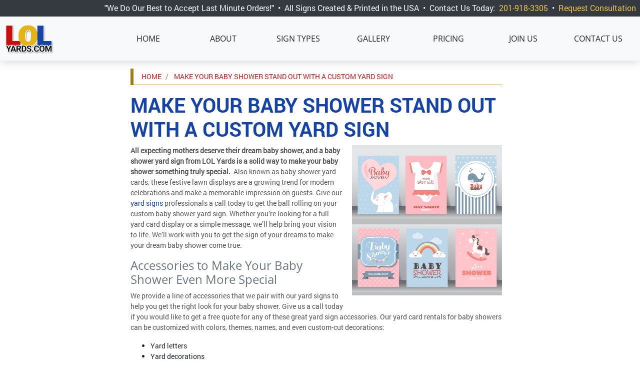

--- FILE ---
content_type: text/html; charset=UTF-8
request_url: https://www.lolyards.com/baby-shower-yard-signs/
body_size: 61064
content:
<!DOCTYPE html>
<html lang="en" itemscope itemtype="https://schema.org/">

<head>
	<title>Baby Shower Yard Signs | New Jersey Custom Yard Signs</title>
	<meta name='robots' content='index, follow, max-image-preview:large, max-snippet:-1, max-video-preview:-1' />

	<!-- This site is optimized with the Yoast SEO plugin v26.7 - https://yoast.com/wordpress/plugins/seo/ -->
	<link rel="canonical" href="https://www.lolyards.com/baby-shower-yard-signs/" />
	<meta property="og:locale" content="en_US" />
	<meta property="og:type" content="article" />
	<meta property="og:title" content="Baby Shower Yard Signs | New Jersey Custom Yard Signs" />
	<meta property="og:description" content="Make an expecting mother&#039;s baby shower something special with baby shower yard signs. Get stunning custom signs by calling us at 201-918-3305." />
	<meta property="og:url" content="https://www.lolyards.com/baby-shower-yard-signs/" />
	<meta property="og:site_name" content="LOL Yards" />
	<meta property="article:publisher" content="https://www.facebook.com/LOLYARDS/" />
	<meta property="article:modified_time" content="2025-08-04T20:22:52+00:00" />
	<meta property="og:image" content="https://www.lolyards.com/wp-content/uploads/2020/05/baby-shower.jpg" />
	<meta property="og:image:width" content="500" />
	<meta property="og:image:height" content="500" />
	<meta property="og:image:type" content="image/jpeg" />
	<meta name="twitter:card" content="summary_large_image" />
	<meta name="twitter:label1" content="Est. reading time" />
	<meta name="twitter:data1" content="2 minutes" />
	<script type="application/ld+json" class="yoast-schema-graph">{"@context":"https://schema.org","@graph":[{"@type":"WebPage","@id":"https://www.lolyards.com/baby-shower-yard-signs/","url":"https://www.lolyards.com/baby-shower-yard-signs/","name":"Baby Shower Yard Signs | New Jersey Custom Yard Signs","isPartOf":{"@id":"https://www.lolyards.com/#website"},"primaryImageOfPage":{"@id":"https://www.lolyards.com/baby-shower-yard-signs/#primaryimage"},"image":{"@id":"https://www.lolyards.com/baby-shower-yard-signs/#primaryimage"},"thumbnailUrl":"https://www.lolyards.com/wp-content/uploads/2020/05/baby-shower.jpg","datePublished":"2020-05-20T15:09:15+00:00","dateModified":"2025-08-04T20:22:52+00:00","description":"Make an expecting mother's baby shower something special with baby shower yard signs. Get stunning custom signs by calling us at 201-918-3305.","breadcrumb":{"@id":"https://www.lolyards.com/baby-shower-yard-signs/#breadcrumb"},"inLanguage":"en-US","potentialAction":[{"@type":"ReadAction","target":["https://www.lolyards.com/baby-shower-yard-signs/"]}]},{"@type":"ImageObject","inLanguage":"en-US","@id":"https://www.lolyards.com/baby-shower-yard-signs/#primaryimage","url":"https://www.lolyards.com/wp-content/uploads/2020/05/baby-shower.jpg","contentUrl":"https://www.lolyards.com/wp-content/uploads/2020/05/baby-shower.jpg","width":500,"height":500,"caption":"baby shower yard signs"},{"@type":"BreadcrumbList","@id":"https://www.lolyards.com/baby-shower-yard-signs/#breadcrumb","itemListElement":[{"@type":"ListItem","position":1,"name":"Home","item":"https://www.lolyards.com/"},{"@type":"ListItem","position":2,"name":"Make Your Baby Shower Stand Out with a Custom Yard Sign"}]},{"@type":"WebSite","@id":"https://www.lolyards.com/#website","url":"https://www.lolyards.com/","name":"LOL Yards","description":"LOL Yards - Professional birthday yard sign company.","publisher":{"@id":"https://www.lolyards.com/#organization"},"potentialAction":[{"@type":"SearchAction","target":{"@type":"EntryPoint","urlTemplate":"https://www.lolyards.com/?s={search_term_string}"},"query-input":{"@type":"PropertyValueSpecification","valueRequired":true,"valueName":"search_term_string"}}],"inLanguage":"en-US"},{"@type":"Organization","@id":"https://www.lolyards.com/#organization","name":"LOL Yards","url":"https://www.lolyards.com/","logo":{"@type":"ImageObject","inLanguage":"en-US","@id":"https://www.lolyards.com/#/schema/logo/image/","url":"https://www.lolyards.com/wp-content/uploads/2020/08/logo.png","contentUrl":"https://www.lolyards.com/wp-content/uploads/2020/08/logo.png","width":652,"height":405,"caption":"LOL Yards"},"image":{"@id":"https://www.lolyards.com/#/schema/logo/image/"},"sameAs":["https://www.facebook.com/LOLYARDS/"]}]}</script>
	<!-- / Yoast SEO plugin. -->


<link rel="alternate" title="oEmbed (JSON)" type="application/json+oembed" href="https://www.lolyards.com/wp-json/oembed/1.0/embed?url=https%3A%2F%2Fwww.lolyards.com%2Fbaby-shower-yard-signs%2F" />
<link rel="alternate" title="oEmbed (XML)" type="text/xml+oembed" href="https://www.lolyards.com/wp-json/oembed/1.0/embed?url=https%3A%2F%2Fwww.lolyards.com%2Fbaby-shower-yard-signs%2F&#038;format=xml" />
<style id='wp-img-auto-sizes-contain-inline-css' type='text/css'>
img:is([sizes=auto i],[sizes^="auto," i]){contain-intrinsic-size:3000px 1500px}
/*# sourceURL=wp-img-auto-sizes-contain-inline-css */
</style>
<style id='wp-emoji-styles-inline-css' type='text/css'>

	img.wp-smiley, img.emoji {
		display: inline !important;
		border: none !important;
		box-shadow: none !important;
		height: 1em !important;
		width: 1em !important;
		margin: 0 0.07em !important;
		vertical-align: -0.1em !important;
		background: none !important;
		padding: 0 !important;
	}
/*# sourceURL=wp-emoji-styles-inline-css */
</style>
<style id='wp-block-library-inline-css' type='text/css'>
:root{--wp-block-synced-color:#7a00df;--wp-block-synced-color--rgb:122,0,223;--wp-bound-block-color:var(--wp-block-synced-color);--wp-editor-canvas-background:#ddd;--wp-admin-theme-color:#007cba;--wp-admin-theme-color--rgb:0,124,186;--wp-admin-theme-color-darker-10:#006ba1;--wp-admin-theme-color-darker-10--rgb:0,107,160.5;--wp-admin-theme-color-darker-20:#005a87;--wp-admin-theme-color-darker-20--rgb:0,90,135;--wp-admin-border-width-focus:2px}@media (min-resolution:192dpi){:root{--wp-admin-border-width-focus:1.5px}}.wp-element-button{cursor:pointer}:root .has-very-light-gray-background-color{background-color:#eee}:root .has-very-dark-gray-background-color{background-color:#313131}:root .has-very-light-gray-color{color:#eee}:root .has-very-dark-gray-color{color:#313131}:root .has-vivid-green-cyan-to-vivid-cyan-blue-gradient-background{background:linear-gradient(135deg,#00d084,#0693e3)}:root .has-purple-crush-gradient-background{background:linear-gradient(135deg,#34e2e4,#4721fb 50%,#ab1dfe)}:root .has-hazy-dawn-gradient-background{background:linear-gradient(135deg,#faaca8,#dad0ec)}:root .has-subdued-olive-gradient-background{background:linear-gradient(135deg,#fafae1,#67a671)}:root .has-atomic-cream-gradient-background{background:linear-gradient(135deg,#fdd79a,#004a59)}:root .has-nightshade-gradient-background{background:linear-gradient(135deg,#330968,#31cdcf)}:root .has-midnight-gradient-background{background:linear-gradient(135deg,#020381,#2874fc)}:root{--wp--preset--font-size--normal:16px;--wp--preset--font-size--huge:42px}.has-regular-font-size{font-size:1em}.has-larger-font-size{font-size:2.625em}.has-normal-font-size{font-size:var(--wp--preset--font-size--normal)}.has-huge-font-size{font-size:var(--wp--preset--font-size--huge)}.has-text-align-center{text-align:center}.has-text-align-left{text-align:left}.has-text-align-right{text-align:right}.has-fit-text{white-space:nowrap!important}#end-resizable-editor-section{display:none}.aligncenter{clear:both}.items-justified-left{justify-content:flex-start}.items-justified-center{justify-content:center}.items-justified-right{justify-content:flex-end}.items-justified-space-between{justify-content:space-between}.screen-reader-text{border:0;clip-path:inset(50%);height:1px;margin:-1px;overflow:hidden;padding:0;position:absolute;width:1px;word-wrap:normal!important}.screen-reader-text:focus{background-color:#ddd;clip-path:none;color:#444;display:block;font-size:1em;height:auto;left:5px;line-height:normal;padding:15px 23px 14px;text-decoration:none;top:5px;width:auto;z-index:100000}html :where(.has-border-color){border-style:solid}html :where([style*=border-top-color]){border-top-style:solid}html :where([style*=border-right-color]){border-right-style:solid}html :where([style*=border-bottom-color]){border-bottom-style:solid}html :where([style*=border-left-color]){border-left-style:solid}html :where([style*=border-width]){border-style:solid}html :where([style*=border-top-width]){border-top-style:solid}html :where([style*=border-right-width]){border-right-style:solid}html :where([style*=border-bottom-width]){border-bottom-style:solid}html :where([style*=border-left-width]){border-left-style:solid}html :where(img[class*=wp-image-]){height:auto;max-width:100%}:where(figure){margin:0 0 1em}html :where(.is-position-sticky){--wp-admin--admin-bar--position-offset:var(--wp-admin--admin-bar--height,0px)}@media screen and (max-width:600px){html :where(.is-position-sticky){--wp-admin--admin-bar--position-offset:0px}}

/*# sourceURL=wp-block-library-inline-css */
</style><style id='wp-block-heading-inline-css' type='text/css'>
h1:where(.wp-block-heading).has-background,h2:where(.wp-block-heading).has-background,h3:where(.wp-block-heading).has-background,h4:where(.wp-block-heading).has-background,h5:where(.wp-block-heading).has-background,h6:where(.wp-block-heading).has-background{padding:1.25em 2.375em}h1.has-text-align-left[style*=writing-mode]:where([style*=vertical-lr]),h1.has-text-align-right[style*=writing-mode]:where([style*=vertical-rl]),h2.has-text-align-left[style*=writing-mode]:where([style*=vertical-lr]),h2.has-text-align-right[style*=writing-mode]:where([style*=vertical-rl]),h3.has-text-align-left[style*=writing-mode]:where([style*=vertical-lr]),h3.has-text-align-right[style*=writing-mode]:where([style*=vertical-rl]),h4.has-text-align-left[style*=writing-mode]:where([style*=vertical-lr]),h4.has-text-align-right[style*=writing-mode]:where([style*=vertical-rl]),h5.has-text-align-left[style*=writing-mode]:where([style*=vertical-lr]),h5.has-text-align-right[style*=writing-mode]:where([style*=vertical-rl]),h6.has-text-align-left[style*=writing-mode]:where([style*=vertical-lr]),h6.has-text-align-right[style*=writing-mode]:where([style*=vertical-rl]){rotate:180deg}
/*# sourceURL=https://www.lolyards.com/wp-includes/blocks/heading/style.min.css */
</style>
<style id='wp-block-image-inline-css' type='text/css'>
.wp-block-image>a,.wp-block-image>figure>a{display:inline-block}.wp-block-image img{box-sizing:border-box;height:auto;max-width:100%;vertical-align:bottom}@media not (prefers-reduced-motion){.wp-block-image img.hide{visibility:hidden}.wp-block-image img.show{animation:show-content-image .4s}}.wp-block-image[style*=border-radius] img,.wp-block-image[style*=border-radius]>a{border-radius:inherit}.wp-block-image.has-custom-border img{box-sizing:border-box}.wp-block-image.aligncenter{text-align:center}.wp-block-image.alignfull>a,.wp-block-image.alignwide>a{width:100%}.wp-block-image.alignfull img,.wp-block-image.alignwide img{height:auto;width:100%}.wp-block-image .aligncenter,.wp-block-image .alignleft,.wp-block-image .alignright,.wp-block-image.aligncenter,.wp-block-image.alignleft,.wp-block-image.alignright{display:table}.wp-block-image .aligncenter>figcaption,.wp-block-image .alignleft>figcaption,.wp-block-image .alignright>figcaption,.wp-block-image.aligncenter>figcaption,.wp-block-image.alignleft>figcaption,.wp-block-image.alignright>figcaption{caption-side:bottom;display:table-caption}.wp-block-image .alignleft{float:left;margin:.5em 1em .5em 0}.wp-block-image .alignright{float:right;margin:.5em 0 .5em 1em}.wp-block-image .aligncenter{margin-left:auto;margin-right:auto}.wp-block-image :where(figcaption){margin-bottom:1em;margin-top:.5em}.wp-block-image.is-style-circle-mask img{border-radius:9999px}@supports ((-webkit-mask-image:none) or (mask-image:none)) or (-webkit-mask-image:none){.wp-block-image.is-style-circle-mask img{border-radius:0;-webkit-mask-image:url('data:image/svg+xml;utf8,<svg viewBox="0 0 100 100" xmlns="http://www.w3.org/2000/svg"><circle cx="50" cy="50" r="50"/></svg>');mask-image:url('data:image/svg+xml;utf8,<svg viewBox="0 0 100 100" xmlns="http://www.w3.org/2000/svg"><circle cx="50" cy="50" r="50"/></svg>');mask-mode:alpha;-webkit-mask-position:center;mask-position:center;-webkit-mask-repeat:no-repeat;mask-repeat:no-repeat;-webkit-mask-size:contain;mask-size:contain}}:root :where(.wp-block-image.is-style-rounded img,.wp-block-image .is-style-rounded img){border-radius:9999px}.wp-block-image figure{margin:0}.wp-lightbox-container{display:flex;flex-direction:column;position:relative}.wp-lightbox-container img{cursor:zoom-in}.wp-lightbox-container img:hover+button{opacity:1}.wp-lightbox-container button{align-items:center;backdrop-filter:blur(16px) saturate(180%);background-color:#5a5a5a40;border:none;border-radius:4px;cursor:zoom-in;display:flex;height:20px;justify-content:center;opacity:0;padding:0;position:absolute;right:16px;text-align:center;top:16px;width:20px;z-index:100}@media not (prefers-reduced-motion){.wp-lightbox-container button{transition:opacity .2s ease}}.wp-lightbox-container button:focus-visible{outline:3px auto #5a5a5a40;outline:3px auto -webkit-focus-ring-color;outline-offset:3px}.wp-lightbox-container button:hover{cursor:pointer;opacity:1}.wp-lightbox-container button:focus{opacity:1}.wp-lightbox-container button:focus,.wp-lightbox-container button:hover,.wp-lightbox-container button:not(:hover):not(:active):not(.has-background){background-color:#5a5a5a40;border:none}.wp-lightbox-overlay{box-sizing:border-box;cursor:zoom-out;height:100vh;left:0;overflow:hidden;position:fixed;top:0;visibility:hidden;width:100%;z-index:100000}.wp-lightbox-overlay .close-button{align-items:center;cursor:pointer;display:flex;justify-content:center;min-height:40px;min-width:40px;padding:0;position:absolute;right:calc(env(safe-area-inset-right) + 16px);top:calc(env(safe-area-inset-top) + 16px);z-index:5000000}.wp-lightbox-overlay .close-button:focus,.wp-lightbox-overlay .close-button:hover,.wp-lightbox-overlay .close-button:not(:hover):not(:active):not(.has-background){background:none;border:none}.wp-lightbox-overlay .lightbox-image-container{height:var(--wp--lightbox-container-height);left:50%;overflow:hidden;position:absolute;top:50%;transform:translate(-50%,-50%);transform-origin:top left;width:var(--wp--lightbox-container-width);z-index:9999999999}.wp-lightbox-overlay .wp-block-image{align-items:center;box-sizing:border-box;display:flex;height:100%;justify-content:center;margin:0;position:relative;transform-origin:0 0;width:100%;z-index:3000000}.wp-lightbox-overlay .wp-block-image img{height:var(--wp--lightbox-image-height);min-height:var(--wp--lightbox-image-height);min-width:var(--wp--lightbox-image-width);width:var(--wp--lightbox-image-width)}.wp-lightbox-overlay .wp-block-image figcaption{display:none}.wp-lightbox-overlay button{background:none;border:none}.wp-lightbox-overlay .scrim{background-color:#fff;height:100%;opacity:.9;position:absolute;width:100%;z-index:2000000}.wp-lightbox-overlay.active{visibility:visible}@media not (prefers-reduced-motion){.wp-lightbox-overlay.active{animation:turn-on-visibility .25s both}.wp-lightbox-overlay.active img{animation:turn-on-visibility .35s both}.wp-lightbox-overlay.show-closing-animation:not(.active){animation:turn-off-visibility .35s both}.wp-lightbox-overlay.show-closing-animation:not(.active) img{animation:turn-off-visibility .25s both}.wp-lightbox-overlay.zoom.active{animation:none;opacity:1;visibility:visible}.wp-lightbox-overlay.zoom.active .lightbox-image-container{animation:lightbox-zoom-in .4s}.wp-lightbox-overlay.zoom.active .lightbox-image-container img{animation:none}.wp-lightbox-overlay.zoom.active .scrim{animation:turn-on-visibility .4s forwards}.wp-lightbox-overlay.zoom.show-closing-animation:not(.active){animation:none}.wp-lightbox-overlay.zoom.show-closing-animation:not(.active) .lightbox-image-container{animation:lightbox-zoom-out .4s}.wp-lightbox-overlay.zoom.show-closing-animation:not(.active) .lightbox-image-container img{animation:none}.wp-lightbox-overlay.zoom.show-closing-animation:not(.active) .scrim{animation:turn-off-visibility .4s forwards}}@keyframes show-content-image{0%{visibility:hidden}99%{visibility:hidden}to{visibility:visible}}@keyframes turn-on-visibility{0%{opacity:0}to{opacity:1}}@keyframes turn-off-visibility{0%{opacity:1;visibility:visible}99%{opacity:0;visibility:visible}to{opacity:0;visibility:hidden}}@keyframes lightbox-zoom-in{0%{transform:translate(calc((-100vw + var(--wp--lightbox-scrollbar-width))/2 + var(--wp--lightbox-initial-left-position)),calc(-50vh + var(--wp--lightbox-initial-top-position))) scale(var(--wp--lightbox-scale))}to{transform:translate(-50%,-50%) scale(1)}}@keyframes lightbox-zoom-out{0%{transform:translate(-50%,-50%) scale(1);visibility:visible}99%{visibility:visible}to{transform:translate(calc((-100vw + var(--wp--lightbox-scrollbar-width))/2 + var(--wp--lightbox-initial-left-position)),calc(-50vh + var(--wp--lightbox-initial-top-position))) scale(var(--wp--lightbox-scale));visibility:hidden}}
/*# sourceURL=https://www.lolyards.com/wp-includes/blocks/image/style.min.css */
</style>
<style id='wp-block-list-inline-css' type='text/css'>
ol,ul{box-sizing:border-box}:root :where(.wp-block-list.has-background){padding:1.25em 2.375em}
/*# sourceURL=https://www.lolyards.com/wp-includes/blocks/list/style.min.css */
</style>
<style id='wp-block-paragraph-inline-css' type='text/css'>
.is-small-text{font-size:.875em}.is-regular-text{font-size:1em}.is-large-text{font-size:2.25em}.is-larger-text{font-size:3em}.has-drop-cap:not(:focus):first-letter{float:left;font-size:8.4em;font-style:normal;font-weight:100;line-height:.68;margin:.05em .1em 0 0;text-transform:uppercase}body.rtl .has-drop-cap:not(:focus):first-letter{float:none;margin-left:.1em}p.has-drop-cap.has-background{overflow:hidden}:root :where(p.has-background){padding:1.25em 2.375em}:where(p.has-text-color:not(.has-link-color)) a{color:inherit}p.has-text-align-left[style*="writing-mode:vertical-lr"],p.has-text-align-right[style*="writing-mode:vertical-rl"]{rotate:180deg}
/*# sourceURL=https://www.lolyards.com/wp-includes/blocks/paragraph/style.min.css */
</style>
<style id='global-styles-inline-css' type='text/css'>
:root{--wp--preset--aspect-ratio--square: 1;--wp--preset--aspect-ratio--4-3: 4/3;--wp--preset--aspect-ratio--3-4: 3/4;--wp--preset--aspect-ratio--3-2: 3/2;--wp--preset--aspect-ratio--2-3: 2/3;--wp--preset--aspect-ratio--16-9: 16/9;--wp--preset--aspect-ratio--9-16: 9/16;--wp--preset--color--black: #000000;--wp--preset--color--cyan-bluish-gray: #abb8c3;--wp--preset--color--white: #ffffff;--wp--preset--color--pale-pink: #f78da7;--wp--preset--color--vivid-red: #cf2e2e;--wp--preset--color--luminous-vivid-orange: #ff6900;--wp--preset--color--luminous-vivid-amber: #fcb900;--wp--preset--color--light-green-cyan: #7bdcb5;--wp--preset--color--vivid-green-cyan: #00d084;--wp--preset--color--pale-cyan-blue: #8ed1fc;--wp--preset--color--vivid-cyan-blue: #0693e3;--wp--preset--color--vivid-purple: #9b51e0;--wp--preset--gradient--vivid-cyan-blue-to-vivid-purple: linear-gradient(135deg,rgb(6,147,227) 0%,rgb(155,81,224) 100%);--wp--preset--gradient--light-green-cyan-to-vivid-green-cyan: linear-gradient(135deg,rgb(122,220,180) 0%,rgb(0,208,130) 100%);--wp--preset--gradient--luminous-vivid-amber-to-luminous-vivid-orange: linear-gradient(135deg,rgb(252,185,0) 0%,rgb(255,105,0) 100%);--wp--preset--gradient--luminous-vivid-orange-to-vivid-red: linear-gradient(135deg,rgb(255,105,0) 0%,rgb(207,46,46) 100%);--wp--preset--gradient--very-light-gray-to-cyan-bluish-gray: linear-gradient(135deg,rgb(238,238,238) 0%,rgb(169,184,195) 100%);--wp--preset--gradient--cool-to-warm-spectrum: linear-gradient(135deg,rgb(74,234,220) 0%,rgb(151,120,209) 20%,rgb(207,42,186) 40%,rgb(238,44,130) 60%,rgb(251,105,98) 80%,rgb(254,248,76) 100%);--wp--preset--gradient--blush-light-purple: linear-gradient(135deg,rgb(255,206,236) 0%,rgb(152,150,240) 100%);--wp--preset--gradient--blush-bordeaux: linear-gradient(135deg,rgb(254,205,165) 0%,rgb(254,45,45) 50%,rgb(107,0,62) 100%);--wp--preset--gradient--luminous-dusk: linear-gradient(135deg,rgb(255,203,112) 0%,rgb(199,81,192) 50%,rgb(65,88,208) 100%);--wp--preset--gradient--pale-ocean: linear-gradient(135deg,rgb(255,245,203) 0%,rgb(182,227,212) 50%,rgb(51,167,181) 100%);--wp--preset--gradient--electric-grass: linear-gradient(135deg,rgb(202,248,128) 0%,rgb(113,206,126) 100%);--wp--preset--gradient--midnight: linear-gradient(135deg,rgb(2,3,129) 0%,rgb(40,116,252) 100%);--wp--preset--font-size--small: 13px;--wp--preset--font-size--medium: 20px;--wp--preset--font-size--large: 36px;--wp--preset--font-size--x-large: 42px;--wp--preset--spacing--20: 0.44rem;--wp--preset--spacing--30: 0.67rem;--wp--preset--spacing--40: 1rem;--wp--preset--spacing--50: 1.5rem;--wp--preset--spacing--60: 2.25rem;--wp--preset--spacing--70: 3.38rem;--wp--preset--spacing--80: 5.06rem;--wp--preset--shadow--natural: 6px 6px 9px rgba(0, 0, 0, 0.2);--wp--preset--shadow--deep: 12px 12px 50px rgba(0, 0, 0, 0.4);--wp--preset--shadow--sharp: 6px 6px 0px rgba(0, 0, 0, 0.2);--wp--preset--shadow--outlined: 6px 6px 0px -3px rgb(255, 255, 255), 6px 6px rgb(0, 0, 0);--wp--preset--shadow--crisp: 6px 6px 0px rgb(0, 0, 0);}:where(.is-layout-flex){gap: 0.5em;}:where(.is-layout-grid){gap: 0.5em;}body .is-layout-flex{display: flex;}.is-layout-flex{flex-wrap: wrap;align-items: center;}.is-layout-flex > :is(*, div){margin: 0;}body .is-layout-grid{display: grid;}.is-layout-grid > :is(*, div){margin: 0;}:where(.wp-block-columns.is-layout-flex){gap: 2em;}:where(.wp-block-columns.is-layout-grid){gap: 2em;}:where(.wp-block-post-template.is-layout-flex){gap: 1.25em;}:where(.wp-block-post-template.is-layout-grid){gap: 1.25em;}.has-black-color{color: var(--wp--preset--color--black) !important;}.has-cyan-bluish-gray-color{color: var(--wp--preset--color--cyan-bluish-gray) !important;}.has-white-color{color: var(--wp--preset--color--white) !important;}.has-pale-pink-color{color: var(--wp--preset--color--pale-pink) !important;}.has-vivid-red-color{color: var(--wp--preset--color--vivid-red) !important;}.has-luminous-vivid-orange-color{color: var(--wp--preset--color--luminous-vivid-orange) !important;}.has-luminous-vivid-amber-color{color: var(--wp--preset--color--luminous-vivid-amber) !important;}.has-light-green-cyan-color{color: var(--wp--preset--color--light-green-cyan) !important;}.has-vivid-green-cyan-color{color: var(--wp--preset--color--vivid-green-cyan) !important;}.has-pale-cyan-blue-color{color: var(--wp--preset--color--pale-cyan-blue) !important;}.has-vivid-cyan-blue-color{color: var(--wp--preset--color--vivid-cyan-blue) !important;}.has-vivid-purple-color{color: var(--wp--preset--color--vivid-purple) !important;}.has-black-background-color{background-color: var(--wp--preset--color--black) !important;}.has-cyan-bluish-gray-background-color{background-color: var(--wp--preset--color--cyan-bluish-gray) !important;}.has-white-background-color{background-color: var(--wp--preset--color--white) !important;}.has-pale-pink-background-color{background-color: var(--wp--preset--color--pale-pink) !important;}.has-vivid-red-background-color{background-color: var(--wp--preset--color--vivid-red) !important;}.has-luminous-vivid-orange-background-color{background-color: var(--wp--preset--color--luminous-vivid-orange) !important;}.has-luminous-vivid-amber-background-color{background-color: var(--wp--preset--color--luminous-vivid-amber) !important;}.has-light-green-cyan-background-color{background-color: var(--wp--preset--color--light-green-cyan) !important;}.has-vivid-green-cyan-background-color{background-color: var(--wp--preset--color--vivid-green-cyan) !important;}.has-pale-cyan-blue-background-color{background-color: var(--wp--preset--color--pale-cyan-blue) !important;}.has-vivid-cyan-blue-background-color{background-color: var(--wp--preset--color--vivid-cyan-blue) !important;}.has-vivid-purple-background-color{background-color: var(--wp--preset--color--vivid-purple) !important;}.has-black-border-color{border-color: var(--wp--preset--color--black) !important;}.has-cyan-bluish-gray-border-color{border-color: var(--wp--preset--color--cyan-bluish-gray) !important;}.has-white-border-color{border-color: var(--wp--preset--color--white) !important;}.has-pale-pink-border-color{border-color: var(--wp--preset--color--pale-pink) !important;}.has-vivid-red-border-color{border-color: var(--wp--preset--color--vivid-red) !important;}.has-luminous-vivid-orange-border-color{border-color: var(--wp--preset--color--luminous-vivid-orange) !important;}.has-luminous-vivid-amber-border-color{border-color: var(--wp--preset--color--luminous-vivid-amber) !important;}.has-light-green-cyan-border-color{border-color: var(--wp--preset--color--light-green-cyan) !important;}.has-vivid-green-cyan-border-color{border-color: var(--wp--preset--color--vivid-green-cyan) !important;}.has-pale-cyan-blue-border-color{border-color: var(--wp--preset--color--pale-cyan-blue) !important;}.has-vivid-cyan-blue-border-color{border-color: var(--wp--preset--color--vivid-cyan-blue) !important;}.has-vivid-purple-border-color{border-color: var(--wp--preset--color--vivid-purple) !important;}.has-vivid-cyan-blue-to-vivid-purple-gradient-background{background: var(--wp--preset--gradient--vivid-cyan-blue-to-vivid-purple) !important;}.has-light-green-cyan-to-vivid-green-cyan-gradient-background{background: var(--wp--preset--gradient--light-green-cyan-to-vivid-green-cyan) !important;}.has-luminous-vivid-amber-to-luminous-vivid-orange-gradient-background{background: var(--wp--preset--gradient--luminous-vivid-amber-to-luminous-vivid-orange) !important;}.has-luminous-vivid-orange-to-vivid-red-gradient-background{background: var(--wp--preset--gradient--luminous-vivid-orange-to-vivid-red) !important;}.has-very-light-gray-to-cyan-bluish-gray-gradient-background{background: var(--wp--preset--gradient--very-light-gray-to-cyan-bluish-gray) !important;}.has-cool-to-warm-spectrum-gradient-background{background: var(--wp--preset--gradient--cool-to-warm-spectrum) !important;}.has-blush-light-purple-gradient-background{background: var(--wp--preset--gradient--blush-light-purple) !important;}.has-blush-bordeaux-gradient-background{background: var(--wp--preset--gradient--blush-bordeaux) !important;}.has-luminous-dusk-gradient-background{background: var(--wp--preset--gradient--luminous-dusk) !important;}.has-pale-ocean-gradient-background{background: var(--wp--preset--gradient--pale-ocean) !important;}.has-electric-grass-gradient-background{background: var(--wp--preset--gradient--electric-grass) !important;}.has-midnight-gradient-background{background: var(--wp--preset--gradient--midnight) !important;}.has-small-font-size{font-size: var(--wp--preset--font-size--small) !important;}.has-medium-font-size{font-size: var(--wp--preset--font-size--medium) !important;}.has-large-font-size{font-size: var(--wp--preset--font-size--large) !important;}.has-x-large-font-size{font-size: var(--wp--preset--font-size--x-large) !important;}
/*# sourceURL=global-styles-inline-css */
</style>

<style id='classic-theme-styles-inline-css' type='text/css'>
/*! This file is auto-generated */
.wp-block-button__link{color:#fff;background-color:#32373c;border-radius:9999px;box-shadow:none;text-decoration:none;padding:calc(.667em + 2px) calc(1.333em + 2px);font-size:1.125em}.wp-block-file__button{background:#32373c;color:#fff;text-decoration:none}
/*# sourceURL=/wp-includes/css/classic-themes.min.css */
</style>
<link rel='stylesheet' id='foobox-free-min-css' href='https://www.lolyards.com/wp-content/plugins/foobox-image-lightbox/free/css/foobox.free.min.css?ver=2.7.35' type='text/css' media='all' />
<script type="text/javascript" src="https://www.lolyards.com/wp-includes/js/jquery/jquery.min.js?ver=3.7.1" id="jquery-core-js"></script>
<script type="text/javascript" src="https://www.lolyards.com/wp-includes/js/jquery/jquery-migrate.min.js?ver=3.4.1" id="jquery-migrate-js"></script>
<script type="text/javascript" id="foobox-free-min-js-before">
/* <![CDATA[ */
/* Run FooBox FREE (v2.7.35) */
var FOOBOX = window.FOOBOX = {
	ready: true,
	disableOthers: false,
	o: {wordpress: { enabled: true }, countMessage:'image %index of %total', captions: { dataTitle: ["captionTitle","title"], dataDesc: ["captionDesc","description"] }, rel: '', excludes:'.fbx-link,.nofoobox,.nolightbox,a[href*="pinterest.com/pin/create/button/"]', affiliate : { enabled: false }},
	selectors: [
		".foogallery-container.foogallery-lightbox-foobox", ".foogallery-container.foogallery-lightbox-foobox-free", ".gallery", ".wp-block-gallery", ".wp-caption", ".wp-block-image", "a:has(img[class*=wp-image-])", ".foobox"
	],
	pre: function( $ ){
		// Custom JavaScript (Pre)
		
	},
	post: function( $ ){
		// Custom JavaScript (Post)
		
		// Custom Captions Code
		
	},
	custom: function( $ ){
		// Custom Extra JS
		
	}
};
//# sourceURL=foobox-free-min-js-before
/* ]]> */
</script>
<script type="text/javascript" src="https://www.lolyards.com/wp-content/plugins/foobox-image-lightbox/free/js/foobox.free.min.js?ver=2.7.35" id="foobox-free-min-js"></script>
<link rel="https://api.w.org/" href="https://www.lolyards.com/wp-json/" /><link rel="alternate" title="JSON" type="application/json" href="https://www.lolyards.com/wp-json/wp/v2/pages/41" /><link rel="EditURI" type="application/rsd+xml" title="RSD" href="https://www.lolyards.com/xmlrpc.php?rsd" />
<meta name="generator" content="WordPress 6.9" />
<link rel='shortlink' href='https://www.lolyards.com/?p=41' />
	<meta content="width=device-width, initial-scale=1.0" name="viewport">
<meta http-equiv="content-type" content="text/html; charset=utf-8" />
<meta property="og:type" content="website" />
<meta name="format-detection" content="telephone=no">

<link href="https://www.lolyards.com/wp-content/themes/fb-master/LayoutFiles/css/site-theme/master-theme.css" rel="stylesheet" type="text/css">
<link href="https://www.lolyards.com/wp-content/themes/fb-master/LayoutFiles/css/fa.css" rel="stylesheet" type="text/css">
<link href="https://www.lolyards.com/wp-content/themes/fb-master/LayoutFiles/fontello/css/fontello.css" rel="stylesheet" type="text/css">
<link href="https://www.lolyards.com/wp-content/themes/fb-master/LayoutFiles/js/lightbox/css/lightbox.min.css" rel="stylesheet" type="text/css">
<link href="https://www.lolyards.com/wp-content/themes/fb-master/LayoutFiles/favicon.ico" rel="shortcut icon" type="image/x-icon">
<link href="https://www.lolyards.com/wp-content/themes/fb-master/LayoutFiles/favicon.ico" rel="icon" type="image/x-icon">

<script defer src="https://ajax.googleapis.com/ajax/libs/jquery/3.3.1/jquery.min.js"></script>
<script defer src="https://www.lolyards.com/wp-content/themes/fb-master/LayoutFiles/css/Bootstrap/js/bootstrap.bundle.min.js" type="text/javascript"></script>
<script defer src="https://www.lolyards.com/wp-content/themes/fb-master/LayoutFiles/js/navigation-manager-app.min.js" type="text/javascript"></script>
<script defer src="https://www.lolyards.com/wp-content/themes/fb-master/LayoutFiles/js/start-hero-carousel.js" type="text/javascript"></script>
<script defer src="https://www.lolyards.com/wp-content/themes/fb-master/LayoutFiles/js/paginate.js"></script>
<script defer src="https://www.lolyards.com/wp-content/themes/fb-master/LayoutFiles/js/accordion.js"></script>
<script defer src="https://www.lolyards.com/wp-content/themes/fb-master/LayoutFiles/js/lightbox/js/lightbox.min.js"></script>
<script defer src="https://www.lolyards.com/wp-content/themes/fb-master/LayoutFiles/js/anime.min.js"></script>
<script defer src="https://www.lolyards.com/wp-content/themes/fb-master/LayoutFiles/js/inView.jquery.min.js"></script>
<script defer src="https://www.lolyards.com/wp-content/themes/fb-master/LayoutFiles/js/animation-engine.min.js"></script>
<!-- Global site tag (gtag.js) - Google Analytics -->
<script async src="https://www.googletagmanager.com/gtag/js?id=UA-168835924-1"></script>
<script>
  window.dataLayer = window.dataLayer || [];
  function gtag(){dataLayer.push(arguments);}
  gtag('js', new Date());

  gtag('config', 'UA-168835924-1');
</script>

<!-- Ahrefs -->
<script src="https://analytics.ahrefs.com/analytics.js" data-key="ttQSA3Xa32sbHFILSW0zRg" async></script>	<meta property="description" itemprop="description" name="description" content="Make an expecting mother's baby shower something special with baby shower yard signs. Get stunning custom signs by calling us at 201-918-3305.">
</head>

<body>

		<a class="skip-main" href="#content">Skip to Main Content</a>

	<!-- START SMALL NAVIGATION -->
	<div class="d-block d-xl-none" id="small-navigation-container-1">
		<div class="d-flex align-items-center">
			<div class="col-12 text-center mx-auto px-3 py-3">
				<a href="/">
					<img src="https://www.lolyards.com/wp-content/themes/fb-master/LayoutFiles/images/logo.png" alt="LOL Yards Logo" width="175">
				</a>
			</div>
		</div>
		<div class="d-flex align-items-center">
			<div class="col text-left mx-auto px-3 py-2">
				<span class="f-third text-dark upper mb-0 pb-0">
					<strong>
						Contact Us:
						<a href="tel:+12019183305" class="call-num">201-918-3305</a>
					</strong>
				</span>
			</div>
			<div class="col-2 text-right mx-auto px-3 py-2">
				<a id="small-navigation-menu-opener-1">
					<img alt="Hamburger Menu" src="https://www.lolyards.com/wp-content/themes/fb-master/LayoutFiles/images/menu_hamburger_dark.svg" width="36">
				</a>
			</div>
		</div>
		<div class="pullout-menu-backdrop position-fixed d-none flex-direction-column justify-content-end">
			<div>
				<div class="menu-heading">
					<span>Menu</span>
				</div>
				<div class="navigation-links">
					<div>
						<a href="/">Home</a>
					</div>
					<div>
						<a href="/about-us/">
							About <span class="float-right"><i class="fas fa-angle-down"></i></span>
						</a>
						<div class="tap-dropdown">
							<div>
								<a href="/latest-projects/">Latest Projects</a>
							</div>
							<div>
								<a href="/faq/">FAQ</a>
							</div>
							<div>
								<a href="/nj/">Service Area</a>
							</div>

							<div>
								<a href="/submit-feedback/">Submit Feedback</a>
							</div>
                            
                            <div>
								<a href="/corporate-employee-recognition-awards/">Corporate Employee Recognition Awards</a>
							</div>
						</div>
					</div>
					<div>
						<a href="/sign-types/">
							Sign Types <span class="float-right"><i class="fas fa-angle-down"></i></span>
						</a>
						<div class="tap-dropdown">
							<div>
								<a href="/birthday-yard-signs/">Birthday Yard Signs</a>
							</div>
							<div>
								<a href="/baby-announcement-yard-signs/">Baby Announcement Yard Signs</a>
							</div>
							<div>
								<a href="/congratulations-yard-signs/">Congratulations Yard Signs</a>
							</div>
							<div>
								<a href="/celebrate-a-hard-earned-degree-in-style-with-graduation-yard-signs/">Graduation Yard Signs</a>
							</div>
							<div>
								<a href="/grand-opening-yard-signs/">Grand Opening Yard Signs</a>
							</div>
							<div>
								<a href="/baby-shower-yard-signs/">Baby Shower Yard Signs</a>
							</div>
							<div>
								<a href="/lol-cut-outs/">LOL Cut-Outs</a>
							</div>
							<div>
								<a href="/lol-heads/">LOL Heads</a>
							</div>
                            <div>
								<a href="https://www.lolyards.com/custom-school-mascots-and-sports-signs/">Custom School Mascots and Sports Signs</a>
							</div>
                            <div>
								<a href="/get-well-soon-yard-signs/">Get Well Soon Yard Signs</a>
							</div>
                            <div>
								<a href="/school-team-spirit-signs/">School Team Spirit Signs</a>
							</div>
                            <div>
									<a href="/custom-welcome-home-yard-signs/">Welcome Home Yard Signs</a>
							                     </div>
                            <div>
									<a href="/engagement-party-yard-signs/">Engagement Party Yard Signs</a>
							                     </div>
                            <div>
              <a href="/promposal-lawn-yard-signs/">Promposal Lawn/Yard Signs</a>
                            </div>
                            <div>
									<a href="/school-lawn-signs/">School Lawn Signs&not;</a>
						            <div class="tap-dropdown">
                                       <div>
									      <a href="/school-lawn-signs/">School Lawn Signs</a>
								       </div>
                                       <div>
									      <a href="/first-day-of-school-lawn-signs/">First Day of School Lawn Signs</a>
								       </div>
                                       <div>
									      <a href="/celebrate-a-hard-earned-degree-in-style-with-graduation-yard-signs/">Graduation Lawn Signs</a>
								       </div>
                                       <div>
									      <a href="/welcome-back-to-school-lawn-signs/">Welcome Back to School Lawn Signs</a>
								       </div>
                                       <div>
									      <a href="/100th-day-of-school-lawn-signs/">100th Day of School Lawn Signs</a>
								       </div>
                                       <div>
									      <a href="/teacher-appreciation-week-signs/">Teacher Appreciation Week Signs</a>
								       </div>
							    </div>
                               </div>							
							<div>
									<a href="#">Party Rentals&not;</a>
						            <div class="tap-dropdown">
                                       <div>
									      <a href="/popcorn-machine-rental/">Popcorn Machine Rental</a>
								       </div>
									   <div>
									      <a href="/snow-cone-machine-rental/">Snow Cone Machine Rental</a>
								       </div>
									   <div>
									      <a href="/dessert-cart-rental/">Dessert Cart Rental</a>
								       </div>
									   <div>
										     <a href="/cotton-candy-machine-rental/">Cotton Candy Machine Rental</a>
									      </div>
            <div>
										     <a href="/fun-nerf-party-rentals/">Fun Nerf Party Rentals</a>
									      </div>
            <div>
										     <a href="/balloon-artist-kids-party/">Balloon Artist Kids Party</a>
									      </div>
             <div>
										     <a href="/ice-cream-truck-private-party/">Ice Cream Truck Private Party</a>
									      </div>
							    </div>
                               </div>	
						</div>
					</div>
					<div>
						<a href="#">
							Gallery <span class="float-right"><i class="fas fa-angle-down"></i></span>
						</a>
						<div class="tap-dropdown">
		                        <div>
									<a href="/gallery/">Rutherford Gallery </a>
								</div>
								<div>
									<a href="/ramsey-gallery/">Ramsey Gallery</a>
								</div>
                                <div>
									<a href="/sparta-gallery/">Sparta Gallery</a>
								</div>                           
						</div>
					</div>
					<div>
						<a href="/about-us/">Pricing</a>
					</div>
					<div>
						<a href="/join-us/">Join Us</a>
					</div>
					<div>
						<a href="/contact-us/">Contact Us</a>
					</div>
				</div>
			</div>
		</div>
	</div>
	<!-- END SMALL NAVIGATION -->

	<!-- START LARGE NAVIGATION -->
	<div class="d-none d-xl-block p-0" id="large-navigation-container-2">
		<div class="row bg-dark align-items-center mx-auto">
			<div class="col-12 big-wrap d-flex justify-content-end mx-auto px-2 py-1">
				
				<div class="mr-2">
					<span class="f-third text-light mb-0 pb-0">
						"We Do Our Best to Accept Last Minute Orders!"
					</span>
				</div>
				<div class="mr-2">
					<span class="f-third text-light mb-0 pb-0">
						&bull;
					</span>
				</div>
				
				<div class="mr-2">
					<span class="f-third text-light mb-0 pb-0">
						All Signs Created &amp; Printed in the USA
					</span>
				</div>
				<div class="mr-2">
					<span class="f-third text-light mb-0 pb-0">
						&bull;
					</span>
				</div>
				<div class="mr-2">
					<span class="f-third text-light mb-0 pb-0">
						Contact Us Today:
					</span>
				</div>
				<div class="mr-2">
					<span class="f-third mb-0 pb-0">
						<a href="tel:+12019183305" class="call-num">201-918-3305</a>
					</span>
				</div>
				<div class="mr-2">
					<span class="f-third text-light mb-0 pb-0">
						&bull;
					</span>
				</div>
				<div class="mr-0">
					<span class="f-third mb-0 pb-0">
						<a href="/contact-us/" class="req-serv">Request Consultation</a>
					</span>
				</div>
			</div>
		</div>
		<div class="row align-items-center big-wrap mx-auto">
			<div class="col text-left mx-auto px-2 py-1">
				<a href="/">
					<img src="https://www.lolyards.com/wp-content/themes/fb-master/LayoutFiles/images/logo.png" alt="LOL Yards Logo" width="100">
				</a>
			</div>
			<div class="col-10 text-right mx-auto px-2 py-0">
				<div class="container-fluid navigation-links mx-auto">
					<div class="row">
						<div class="col">
							<a href="/">Home</a>
						</div>
						<div class="col">
							<a href="/about-us/">About</a>
							<div class="dropdown">
								<div>
									<a href="/latest-projects/">Latest Projects</a>
								</div>
								<div>
									<a href="/faq/">FAQ</a>
								</div>
								<div>
									<a href="/nj/">Service Area</a>
								</div>
								<div>
									<a href="/submit-feedback/">Submit Feedback</a>
								</div>
                                <div>
								    <a href="/corporate-employee-recognition-awards/">Corporate Employee Recognition Awards</a>
							    </div>
							</div>
						</div>
						<div class="col">
							<a href="/sign-types/">Sign Types</a>
							<div class="dropdown">
								<div>
									<a href="/birthday-yard-signs/">Birthday Yard Signs</a>
								</div>
								<div>
									<a href="/baby-announcement-yard-signs/">Baby Announcement Yard Signs</a>
								</div>
								<div>
									<a href="/congratulations-yard-signs/">Congratulations Yard Signs</a>
								</div>
								<div>
								<a href="/celebrate-a-hard-earned-degree-in-style-with-graduation-yard-signs/">Graduation Yard Signs</a>
							</div>
								<div>
									<a href="/grand-opening-yard-signs/">Grand Opening Yard Signs</a>
								</div>
								<div>
									<a href="/baby-shower-yard-signs/">Baby Shower Yard Signs</a>
								</div>
								<div>
									<a href="/lol-cut-outs/">LOL Cut-Outs</a>
								</div>
								<div>
									<a href="/lol-heads/">LOL Heads</a>
								</div>
                                <div>
								    <a href="https://www.lolyards.com/custom-school-mascots-and-sports-signs/">Custom School Mascots and Sports Signs</a>
							    </div>
                                <div>
									<a href="/get-well-soon-yard-signs/">Get Well Soon Yard Signs</a>
							  	</div>
                                <div>
									<a href="/school-team-spirit-signs/">School Team Spirit Signs</a>
							    </div>
                                <div>
									<a href="/custom-welcome-home-yard-signs/">Welcome Home Yard Signs</a>
							    </div>
                                <div>
									<a href="/engagement-party-yard-signs/">Engagement Party Yard Signs</a>
							    </div>
                                <div>
         <a href="/promposal-lawn-yard-signs/">Promposal Lawn/Yard Signs</a>
           </div>
                                <div>
									<a href="/school-lawn-signs/">School Lawn Signs&not;</a>
						            <div class="dropdown">
                                       <div>
									      <a href="/first-day-of-school-lawn-signs/">First Day of School Lawn Signs</a>
								       </div>
                                       <div>
									      <a href="/celebrate-a-hard-earned-degree-in-style-with-graduation-yard-signs/">Graduation Lawn Signs</a>
								       </div>
                                       <div>
									      <a href="/welcome-back-to-school-lawn-signs/">Welcome Back to School Lawn Signs</a>
								       </div>
                                       <div>
									      <a href="/100th-day-of-school-lawn-signs/">100th Day of School Lawn Signs</a>
								       </div>
                                       <div>
									      <a href="/teacher-appreciation-week-signs/">Teacher Appreciation Week Signs</a>
								       </div>
							    </div>
                               </div>								
								<div>
									<a href="#">Party Rentals&not;</a>
						            <div class="dropdown">
                                       <div>
									      <a href="/popcorn-machine-rental/">Popcorn Machine Rental</a>
								       </div>
									   <div>
									      <a href="/snow-cone-machine-rental/">Snow Cone Machine Rental</a>
								       </div>
									   <div>
										  <a href="/dessert-cart-rental/">Dessert Cart Rental</a>
									   </div>
									   <div>
										  <a href="/cotton-candy-machine-rental/">Cotton Candy Machine Rental</a>
									   </div>
            <div>
										  <a href="/fun-nerf-party-rentals/">Fun Nerf Party Rentals</a>
									   </div>
            <div>
										  <a href="/balloon-artist-kids-party/">Balloon Artist Kids Party</a>
									   </div>
            <div>
										  <a href="/ice-cream-truck-private-party/">Ice Cream Truck Private Party</a>
									   </div>
							    </div>
                               </div>								
							</div>
						</div>
						<div class="col">
							<a href="#">Gallery</a>
							<div class="dropdown">
								<div>
									<a href="/gallery/">Rutherford Gallery </a>
								</div>
								<div>
									<a href="/ramsey-gallery/">Ramsey Gallery</a>
								</div>
                                <div>
									<a href="/sparta-gallery/">Sparta Gallery</a>
								</div> 
							</div>
						</div>
						<div class="col">
							<a href="/about-us/">Pricing</a>
						</div>
						<div class="col">
							<a href="/join-us/">Join Us</a>
						</div>
						<div class="col">
							<a href="/contact-us/">Contact Us</a>
						</div>
					</div>
				</div>
			</div>
		</div>
	</div>
	<!-- END LARGE NAVIGATION -->
		<main>
		<div id="">
			<!-- START CONTENT -->
			<div class="container-fluid" id="content">

				<div class="row">
										<div class="col-xl-8 mx-auto pl-xl-0">
						<div class="h-100 px-xl-5 py-3">
							<!-- Breadcrumb system -->
<nav aria-label="breadcrumb" class="w-100">
	<ol class="breadcrumb" itemscope itemtype="https://schema.org/BreadcrumbList">
		<li class="breadcrumb-item" itemprop="itemListElement" itemscope itemtype="https://schema.org/ListItem">
			<a href="/" itemprop="item">
				<span itemprop="name">Home</span>
			</a>
			<meta itemprop="position" content="1">
		</li>
								<li class="breadcrumb-item" itemprop="itemListElement" itemscope itemtype="https://schema.org/ListItem">
							<a href="https://www.lolyards.com/baby-shower-yard-signs/" itemprop="item">
								<span itemprop="name">Make Your Baby Shower Stand Out with a Custom Yard Sign</span>
							</a>
							<meta itemprop="position" content="2">
						</li>
							</ol>
</nav>
<!-- End of Breadcrumb System -->
							<h1 class="med primes upper">Make Your Baby Shower Stand Out with a Custom Yard Sign</h1>
							
<figure class="wp-block-image size-large is-resized img-r-dynamic"><img decoding="async" class="wp-image-111" src="https://www.lolyards.com/wp-content/uploads/2020/05/baby-shower.jpg" alt="Baby Shower yard signs" width="300" srcset="https://www.lolyards.com/wp-content/uploads/2020/05/baby-shower.jpg 500w, https://www.lolyards.com/wp-content/uploads/2020/05/baby-shower-300x300.jpg 300w, https://www.lolyards.com/wp-content/uploads/2020/05/baby-shower-150x150.jpg 150w" sizes="(max-width: 500px) 100vw, 500px" /></figure>



<p><strong>All expecting mothers deserve their dream baby shower, and a baby shower yard sign from LOL Yards is a solid way to make your baby shower something truly special.&nbsp; </strong>Also known as baby shower yard cards, these festive lawn displays are a growing trend for modern celebrations and make a memorable impression on guests. Give our <a href="/">yard signs</a> professionals a call today to get the ball rolling on your custom baby shower yard sign. Whether you&#8217;re looking for a full yard card display or a simple message, we’ll help bring your vision to life. We&#8217;ll work with you to get the sign of your dreams to make your dream baby shower come true.</p>



<h2 class="f-second sml text-secondary wp-block-heading">Accessories to Make Your Baby Shower Even More Special</h2>



<p>We provide a line of accessories that we pair with our yard signs to help you get the right look for your baby shower. Give us a call today if you would like to get a free quote for any of these great yard sign accessories. Our yard card rentals for baby showers can be customized with colors, themes, names, and even custom-cut decorations:</p>



<ul class="wp-block-list">
<li>Yard letters</li>
<li>Yard decorations</li>
<li><a href="https://www.lolyards.com/lol-cut-outs/">LOL cut-outs</a></li>
<li>LOL heads</li>
</ul>




						</div>
					</div>
				</div>

								<!-- START CLIENT REVIEWS -->
				<div class="row" id="bg-reviews">
					<div class="col-xl-8 col-lg-10 col-12 align-self-center text-center mx-auto p-5">
						<div class="p-0 p-lg-5">
							<h2 class="med white upper mb-3 pb-0">
								<div class="f-second sml text-light">
									What Clients Are Saying About
								</div>
								LOL Yards
							</h2>
							<div class="carousel slide" data-ride="carousel" id="testimonials">
								<div class="carousel-inner" role="listbox">
									<div class="carousel-item active">
										<p class="testimonial text-light mb-0 p-0">
											<i class="fas fa-quote-left"></i>
											Called for a sign to have put in in my Grandsons yard in Rutherford, NJ.  Ward was very helpful on the phone to figure out if the sign would fit in the lawn or not.  Worked with me on pricing and timing of sign installation.  It was a surprise so he went out after dark and installed.  Sent me a pic after it was up and I was very happy.  Sign was very cool.  It was taller than my grandson.  I didn''t realize they were that big till I saw some pics with him. [...]
											<i class="fas fa-quote-right"></i>
										</p>
									</div>
									<!--<div class="carousel-item">
										<p class="testimonial text-light mb-0 p-0">
											<i class="fas fa-quote-left"></i>
											Reviews coming soon! [...]
											<i class="fas fa-quote-right"></i>
										</p>
									</div>-->
								</div>
							</div>
							<div class="mt-3 mb-0">
								<a href="/testimonials/" class="btn btn-reviews">Read More Reviews</a>
							</div>
						</div>
					</div>
				</div>
				<!-- END CLIENT REVIEWS -->
				<div class="row">
	<div class="col-12 col-xl-8 mx-auto pl-xl-0">
		<div class="px-xl-5 py-3">
			<h2 class="med primes upper">Recent Articles</h2>
			<div class="row">
				<div class="col-12">
					<h2 class="f-second sml text-secondary">Pair Your Yard Signs With These Great Accessories</h2>
					<p>
						In addition to our stunning, custom-made yard signs, we offer a line of yard accessories to make your special event stand out. Look to our celebration yard sign experts if you’re looking to utilize these accessories to your yard: Yard Letters Maybe a single sign isn’t enough to spell out just how proud you are […]
					</p>
					<p class="text-right">
						<a href="/yard-signs-tips/yard-sign-accessories/" class="btn btn-more">Learn More</a>
					</p>
				</div>
				<div class="col-12">
					<h2 class="f-second sml text-secondary">Kinds Of Events That We Make Signs For</h2>
					<p>
						At LOL Yards, we pride ourselves on crafting custom yard signs to celebrate any special event you may have in your life. Here are just a few of the kinds of events that we craft yard signs for, but we assure you that we make signs for many, many more events: Graduation Graduation is a […]
					</p>
					<p class="text-right">
						<a href="/yard-signs-tips/events-we-make-signs-for/" class="btn btn-more">Learn More</a>
					</p>
				</div>
			</div>
		</div>
	</div>
</div>
				<!-- START H3 -->
				<div class="row bg-light">
					<div class="col-xl-8 col-lg-10 col-12 mx-auto p-5">
						<div class="p-0 p-lg-5">
							<h2 class="med primes upper mb-0 pb-0">
								Contact Us
							</h2>
							<h3 class="f-third sml text-dark mb-0 pb-0">If you are looking for fun and entertaining yard signs and decorations, please call us at <a class="req-form" class="req-num" href="tel:+12019183305">201-918-3305</a> or complete our <a class="req-form" class="req-form" href="/contact-us/">online request form</a>.</h3>						</div>
					</div>
				</div>
				<!-- END H3 -->

			</div>
		</div>
	</main>
		<!-- START FOOTER -->
	<footer class="fb-ftr-1">
		<div class="container-fluid mx-auto">
			<div class="row big-wrap mx-auto p-3 p-md-5">
				<div class="col-lg-3 col-sm-6 col-12 align-self-center text-center mx-auto p-3">
					<a href="/"><img src="https://www.lolyards.com/wp-content/themes/fb-master/LayoutFiles/images/logo.png" alt="LOL Yards Logo" width="250"></a>
				</div>
				<div class="col-lg-3 col-sm-6 col-12 text-center text-md-left mx-auto p-3">
					<h4>Contact</h4>
					<div class="contact">
						<p itemprop="legalName">
							LOL Yards
						</p>
						<div itemprop="address" itemscope itemtype="http://schema.org/PostalAddress">
							<p itemprop="streetAddress">
								8 Highland Cross Suite 202
							</p>
							<p>
								<span itemprop="addressLocality">Rutherford</span>,
								<span itemprop="addressRegion">NJ</span>
								<span itemprop="postalCode">07070</span>
							</p>
						</div>
						<p class="mt-3 mb-0">
							Phone: <a href="tel:+12019183305" itemprop="telephone" content="201-918-3305">201-918-3305</a>
						</p>
					</div>
				</div>
				<div class="col-lg-3 col-sm-6 col-12 text-center text-md-left mx-auto p-3">
					<h4>Quick Links</h4>
					<div class="quick-links">
                        <a href="https://www.google.com/maps/place/LOL+Yards+LLC/@40.8251177,-74.1111128,17z/data=!3m1!4b1!4m5!3m4!1s0x89c2f993dab78c5d:0x8f78b6cb5449f800!8m2!3d40.8251177!4d-74.1089241?hl=en-US" target="_blank">Google Places</a>
						<a href="https://search.google.com/local/writereview?placeid=ChIJXYy32pP5wokRAPhJVMu2eI8" target="_blank">Google Reviews</a>
						<a href="/yard-signs-tips/">Articles</a>
						<a href="/privacy/">Privacy Policy</a>
						<a href="/terms/">Terms of Use</a>
						<a href="/sitemap/">Sitemap</a>
					</div>
				</div>
				<div class="col-lg-3 col-sm-6 col-12 text-center text-md-left mx-auto p-3">
					<h4>Service Areas</h4>
					<div class="service-areas">
						<a href="/nj/rutherford-yard-signs/">Rutherford, NJ</a>
						<a href="/nj/hasbrouck-heights-yard-signs/">Hasbrouck Heights, NJ</a>
						<a href="/nj/lyndhurst-yard-signs/">Lyndhurst, NJ</a>
						<a href="/nj/nutley-yard-signs/">Nutley, NJ</a>
						<a href="/nj/secaucus-yard-signs/">Secaucus, NJ</a>
						<a href="/nj/mahwah-yard-signs/">Mahwah, NJ</a>
						<a href="/nj/ramsey-yard-signs/">Ramsey, NJ</a>
						<a href="/nj/allendale-yard-signs/">Allendale, NJ</a>
						<a href="/nj/wyckoff-yard-signs/">Wyckoff, NJ</a>
						<a href="/nj/woodcliff-lake-yard-signs/">Woodcliff Lake, NJ</a>
                        <a href="/nj/upper-saddle-river-yard-signs/">Upper Saddle River, NJ</a>
                        <a href="/nj/ridgewood-yard-signs/">Ridgewood, NJ</a>
					</div>
					<div class="mt-3 text-right">
						<a href="/nj/"><i class="fas fa-angle-right"></i> View All</a>
					</div>
				</div>
			</div>
			<div class="row" style="background-color: rgba(0, 0, 0, 0.1);">
				<div class="col-12 big-wrap text-center text-md-left mx-auto p-3">
					<p class="mb-0">
						&copy;
						2026						<span itemprop="name"><a itemprop="url" href="/">LOL Yards</a></span>, Rights Reserved.
						Website and Marketing by <a href="https://www.clickitmasters.com/" target="_blank">ClickItMasters.com</a>.
					</p>
				</div>
			</div>
		</div>
	</footer>
	<!-- END FOOTER -->
<!--Start of Tawk.to Script-->
<script type="text/javascript">
var Tawk_API=Tawk_API||{}, Tawk_LoadStart=new Date();
(function(){
var s1=document.createElement("script"),s0=document.getElementsByTagName("script")[0];
s1.async=true;
s1.src='https://embed.tawk.to/5ef20fa64a7c6258179b2f85/default';
s1.charset='UTF-8';
s1.setAttribute('crossorigin','*');
s0.parentNode.insertBefore(s1,s0);
})();
</script>
<!--End of Tawk.to Script-->
	<script type="speculationrules">
{"prefetch":[{"source":"document","where":{"and":[{"href_matches":"/*"},{"not":{"href_matches":["/wp-*.php","/wp-admin/*","/wp-content/uploads/*","/wp-content/*","/wp-content/plugins/*","/wp-content/themes/fb-master/*","/*\\?(.+)"]}},{"not":{"selector_matches":"a[rel~=\"nofollow\"]"}},{"not":{"selector_matches":".no-prefetch, .no-prefetch a"}}]},"eagerness":"conservative"}]}
</script>
<script id="wp-emoji-settings" type="application/json">
{"baseUrl":"https://s.w.org/images/core/emoji/17.0.2/72x72/","ext":".png","svgUrl":"https://s.w.org/images/core/emoji/17.0.2/svg/","svgExt":".svg","source":{"concatemoji":"https://www.lolyards.com/wp-includes/js/wp-emoji-release.min.js?ver=6.9"}}
</script>
<script type="module">
/* <![CDATA[ */
/*! This file is auto-generated */
const a=JSON.parse(document.getElementById("wp-emoji-settings").textContent),o=(window._wpemojiSettings=a,"wpEmojiSettingsSupports"),s=["flag","emoji"];function i(e){try{var t={supportTests:e,timestamp:(new Date).valueOf()};sessionStorage.setItem(o,JSON.stringify(t))}catch(e){}}function c(e,t,n){e.clearRect(0,0,e.canvas.width,e.canvas.height),e.fillText(t,0,0);t=new Uint32Array(e.getImageData(0,0,e.canvas.width,e.canvas.height).data);e.clearRect(0,0,e.canvas.width,e.canvas.height),e.fillText(n,0,0);const a=new Uint32Array(e.getImageData(0,0,e.canvas.width,e.canvas.height).data);return t.every((e,t)=>e===a[t])}function p(e,t){e.clearRect(0,0,e.canvas.width,e.canvas.height),e.fillText(t,0,0);var n=e.getImageData(16,16,1,1);for(let e=0;e<n.data.length;e++)if(0!==n.data[e])return!1;return!0}function u(e,t,n,a){switch(t){case"flag":return n(e,"\ud83c\udff3\ufe0f\u200d\u26a7\ufe0f","\ud83c\udff3\ufe0f\u200b\u26a7\ufe0f")?!1:!n(e,"\ud83c\udde8\ud83c\uddf6","\ud83c\udde8\u200b\ud83c\uddf6")&&!n(e,"\ud83c\udff4\udb40\udc67\udb40\udc62\udb40\udc65\udb40\udc6e\udb40\udc67\udb40\udc7f","\ud83c\udff4\u200b\udb40\udc67\u200b\udb40\udc62\u200b\udb40\udc65\u200b\udb40\udc6e\u200b\udb40\udc67\u200b\udb40\udc7f");case"emoji":return!a(e,"\ud83e\u1fac8")}return!1}function f(e,t,n,a){let r;const o=(r="undefined"!=typeof WorkerGlobalScope&&self instanceof WorkerGlobalScope?new OffscreenCanvas(300,150):document.createElement("canvas")).getContext("2d",{willReadFrequently:!0}),s=(o.textBaseline="top",o.font="600 32px Arial",{});return e.forEach(e=>{s[e]=t(o,e,n,a)}),s}function r(e){var t=document.createElement("script");t.src=e,t.defer=!0,document.head.appendChild(t)}a.supports={everything:!0,everythingExceptFlag:!0},new Promise(t=>{let n=function(){try{var e=JSON.parse(sessionStorage.getItem(o));if("object"==typeof e&&"number"==typeof e.timestamp&&(new Date).valueOf()<e.timestamp+604800&&"object"==typeof e.supportTests)return e.supportTests}catch(e){}return null}();if(!n){if("undefined"!=typeof Worker&&"undefined"!=typeof OffscreenCanvas&&"undefined"!=typeof URL&&URL.createObjectURL&&"undefined"!=typeof Blob)try{var e="postMessage("+f.toString()+"("+[JSON.stringify(s),u.toString(),c.toString(),p.toString()].join(",")+"));",a=new Blob([e],{type:"text/javascript"});const r=new Worker(URL.createObjectURL(a),{name:"wpTestEmojiSupports"});return void(r.onmessage=e=>{i(n=e.data),r.terminate(),t(n)})}catch(e){}i(n=f(s,u,c,p))}t(n)}).then(e=>{for(const n in e)a.supports[n]=e[n],a.supports.everything=a.supports.everything&&a.supports[n],"flag"!==n&&(a.supports.everythingExceptFlag=a.supports.everythingExceptFlag&&a.supports[n]);var t;a.supports.everythingExceptFlag=a.supports.everythingExceptFlag&&!a.supports.flag,a.supports.everything||((t=a.source||{}).concatemoji?r(t.concatemoji):t.wpemoji&&t.twemoji&&(r(t.twemoji),r(t.wpemoji)))});
//# sourceURL=https://www.lolyards.com/wp-includes/js/wp-emoji-loader.min.js
/* ]]> */
</script>
</body>
</html>

--- FILE ---
content_type: text/css
request_url: https://www.lolyards.com/wp-content/themes/fb-master/LayoutFiles/css/site-theme/master-theme.css
body_size: 41005
content:
@charset "UTF-8";
/*!
 * Bootstrap v4.4.1 (https://getbootstrap.com/)
 * Copyright 2011-2019 The Bootstrap Authors
 * Copyright 2011-2019 Twitter, Inc.
 * Licensed under MIT (https://github.com/twbs/bootstrap/blob/master/LICENSE)
 */
:root {
  --blue: #007bff;
  --indigo: #6610f2;
  --purple: #6f42c1;
  --pink: #e83e8c;
  --red: #dc3545;
  --orange: #fd7e14;
  --yellow: #ffc107;
  --green: #28a745;
  --teal: #20c997;
  --cyan: #17a2b8;
  --white: #fff;
  --gray: #6c757d;
  --gray-dark: #343a40;
  --primary: #3d88c8;
  --secondary: #6c757d;
  --success: #28a745;
  --info: #17a2b8;
  --warning: #ffc107;
  --danger: #dc3545;
  --light: #f8f9fa;
  --dark: #343a40;
  --breakpoint-xs: 0;
  --breakpoint-sm: 576px;
  --breakpoint-md: 768px;
  --breakpoint-lg: 992px;
  --breakpoint-xl: 1200px;
  --font-family-sans-serif: -apple-system, BlinkMacSystemFont, "Segoe UI", Roboto, "Helvetica Neue", Arial, "Noto Sans", sans-serif, "Apple Color Emoji", "Segoe UI Emoji", "Segoe UI Symbol", "Noto Color Emoji";
  --font-family-monospace: SFMono-Regular, Menlo, Monaco, Consolas, "Liberation Mono", "Courier New", monospace; }

*,
*::before,
*::after {
  box-sizing: border-box; }

html {
  font-family: sans-serif;
  line-height: 1.15;
  -webkit-text-size-adjust: 100%;
  -webkit-tap-highlight-color: rgba(0, 0, 0, 0); }

article, aside, figcaption, figure, footer, header, hgroup, main, nav, section {
  display: block; }

body {
  margin: 0;
  font-family: -apple-system, BlinkMacSystemFont, "Segoe UI", Roboto, "Helvetica Neue", Arial, "Noto Sans", sans-serif, "Apple Color Emoji", "Segoe UI Emoji", "Segoe UI Symbol", "Noto Color Emoji";
  font-size: 1rem;
  font-weight: 400;
  line-height: 1.5;
  color: #212529;
  text-align: left;
  background-color: #fff; }

[tabindex="-1"]:focus:not(:focus-visible) {
  outline: 0 !important; }

hr {
  box-sizing: content-box;
  height: 0;
  overflow: visible; }

h1, h2, h3, h4, h5, h6 {
  margin-top: 0;
  margin-bottom: 0.5rem; }

p {
  margin-top: 0;
  margin-bottom: 1rem; }

abbr[title],
abbr[data-original-title] {
  text-decoration: underline;
  text-decoration: underline dotted;
  cursor: help;
  border-bottom: 0;
  text-decoration-skip-ink: none; }

address {
  margin-bottom: 1rem;
  font-style: normal;
  line-height: inherit; }

ol,
ul,
dl {
  margin-top: 0;
  margin-bottom: 1rem; }

ol ol,
ul ul,
ol ul,
ul ol {
  margin-bottom: 0; }

dt {
  font-weight: 700; }

dd {
  margin-bottom: .5rem;
  margin-left: 0; }

blockquote {
  margin: 0 0 1rem; }

b,
strong {
  font-weight: bolder; }

small {
  font-size: 80%; }

sub,
sup {
  position: relative;
  font-size: 75%;
  line-height: 0;
  vertical-align: baseline; }

sub {
  bottom: -.25em; }

sup {
  top: -.5em; }

a {
  color: #3d88c8;
  text-decoration: none;
  background-color: transparent; }
  a:hover {
    color: #296090;
    text-decoration: underline; }

a:not([href]) {
  color: inherit;
  text-decoration: none; }
  a:not([href]):hover {
    color: inherit;
    text-decoration: none; }

pre,
code,
kbd,
samp {
  font-family: SFMono-Regular, Menlo, Monaco, Consolas, "Liberation Mono", "Courier New", monospace;
  font-size: 1em; }

pre {
  margin-top: 0;
  margin-bottom: 1rem;
  overflow: auto; }

figure {
  margin: 0 0 1rem; }

img {
  vertical-align: middle;
  border-style: none; }

svg {
  overflow: hidden;
  vertical-align: middle; }

table {
  border-collapse: collapse; }

caption {
  padding-top: 0.75rem;
  padding-bottom: 0.75rem;
  color: #6c757d;
  text-align: left;
  caption-side: bottom; }

th {
  text-align: inherit; }

label {
  display: inline-block;
  margin-bottom: 0.5rem; }

button {
  border-radius: 0; }

button:focus {
  outline: 1px dotted;
  outline: 5px auto -webkit-focus-ring-color; }

input,
button,
select,
optgroup,
textarea {
  margin: 0;
  font-family: inherit;
  font-size: inherit;
  line-height: inherit; }

button,
input {
  overflow: visible; }

button,
select {
  text-transform: none; }

select {
  word-wrap: normal; }

button,
[type="button"],
[type="reset"],
[type="submit"] {
  -webkit-appearance: button; }

button:not(:disabled),
[type="button"]:not(:disabled),
[type="reset"]:not(:disabled),
[type="submit"]:not(:disabled) {
  cursor: pointer; }

button::-moz-focus-inner,
[type="button"]::-moz-focus-inner,
[type="reset"]::-moz-focus-inner,
[type="submit"]::-moz-focus-inner {
  padding: 0;
  border-style: none; }

input[type="radio"],
input[type="checkbox"] {
  box-sizing: border-box;
  padding: 0; }

input[type="date"],
input[type="time"],
input[type="datetime-local"],
input[type="month"] {
  -webkit-appearance: listbox; }

textarea {
  overflow: auto;
  resize: vertical; }

fieldset {
  min-width: 0;
  padding: 0;
  margin: 0;
  border: 0; }

legend {
  display: block;
  width: 100%;
  max-width: 100%;
  padding: 0;
  margin-bottom: .5rem;
  font-size: 1.5rem;
  line-height: inherit;
  color: inherit;
  white-space: normal; }
  @media (max-width: 1200px) {
    legend {
      font-size: calc(1.275rem + 0.3vw) ; } }

progress {
  vertical-align: baseline; }

[type="number"]::-webkit-inner-spin-button,
[type="number"]::-webkit-outer-spin-button {
  height: auto; }

[type="search"] {
  outline-offset: -2px;
  -webkit-appearance: none; }

[type="search"]::-webkit-search-decoration {
  -webkit-appearance: none; }

::-webkit-file-upload-button {
  font: inherit;
  -webkit-appearance: button; }

output {
  display: inline-block; }

summary {
  display: list-item;
  cursor: pointer; }

template {
  display: none; }

[hidden] {
  display: none !important; }

h1, h2, h3, h4, h5, h6,
.h1, .h2, .h3, .h4, .h5, .h6 {
  margin-bottom: 0.5rem;
  font-weight: 500;
  line-height: 1.2; }

h1, .h1 {
  font-size: 2.5rem; }
  @media (max-width: 1200px) {
    h1, .h1 {
      font-size: calc(1.375rem + 1.5vw) ; } }

h2, .h2 {
  font-size: 2rem; }
  @media (max-width: 1200px) {
    h2, .h2 {
      font-size: calc(1.325rem + 0.9vw) ; } }

h3, .h3 {
  font-size: 1.75rem; }
  @media (max-width: 1200px) {
    h3, .h3 {
      font-size: calc(1.3rem + 0.6vw) ; } }

h4, .h4 {
  font-size: 1.5rem; }
  @media (max-width: 1200px) {
    h4, .h4 {
      font-size: calc(1.275rem + 0.3vw) ; } }

h5, .h5 {
  font-size: 1.25rem; }

h6, .h6 {
  font-size: 1rem; }

.lead {
  font-size: 1.25rem;
  font-weight: 300; }

.display-1 {
  font-size: 6rem;
  font-weight: 300;
  line-height: 1.2; }
  @media (max-width: 1200px) {
    .display-1 {
      font-size: calc(1.725rem + 5.7vw) ; } }

.display-2 {
  font-size: 5.5rem;
  font-weight: 300;
  line-height: 1.2; }
  @media (max-width: 1200px) {
    .display-2 {
      font-size: calc(1.675rem + 5.1vw) ; } }

.display-3 {
  font-size: 4.5rem;
  font-weight: 300;
  line-height: 1.2; }
  @media (max-width: 1200px) {
    .display-3 {
      font-size: calc(1.575rem + 3.9vw) ; } }

.display-4 {
  font-size: 3.5rem;
  font-weight: 300;
  line-height: 1.2; }
  @media (max-width: 1200px) {
    .display-4 {
      font-size: calc(1.475rem + 2.7vw) ; } }

hr {
  margin-top: 1rem;
  margin-bottom: 1rem;
  border: 0;
  border-top: 1px solid rgba(0, 0, 0, 0.1); }

small,
.small {
  font-size: 80%;
  font-weight: 400; }

mark,
.mark {
  padding: 0.2em;
  background-color: #fcf8e3; }

.list-unstyled {
  padding-left: 0;
  list-style: none; }

.list-inline {
  padding-left: 0;
  list-style: none; }

.list-inline-item {
  display: inline-block; }
  .list-inline-item:not(:last-child) {
    margin-right: 0.5rem; }

.initialism {
  font-size: 90%;
  text-transform: uppercase; }

.blockquote {
  margin-bottom: 1rem;
  font-size: 1.25rem; }

.blockquote-footer {
  display: block;
  font-size: 80%;
  color: #6c757d; }
  .blockquote-footer::before {
    content: "\2014\00A0"; }

.img-fluid {
  max-width: 100%;
  height: auto; }

.img-thumbnail {
  padding: 0.25rem;
  background-color: #fff;
  border: 1px solid #dee2e6;
  max-width: 100%;
  height: auto; }

.figure {
  display: inline-block; }

.figure-img {
  margin-bottom: 0.5rem;
  line-height: 1; }

.figure-caption {
  font-size: 90%;
  color: #6c757d; }

code {
  font-size: 87.5%;
  color: #e83e8c;
  word-wrap: break-word; }
  a > code {
    color: inherit; }

kbd {
  padding: 0.2rem 0.4rem;
  font-size: 87.5%;
  color: #fff;
  background-color: #212529; }
  kbd kbd {
    padding: 0;
    font-size: 100%;
    font-weight: 700; }

pre {
  display: block;
  font-size: 87.5%;
  color: #212529; }
  pre code {
    font-size: inherit;
    color: inherit;
    word-break: normal; }

.pre-scrollable {
  max-height: 340px;
  overflow-y: scroll; }

.container {
  width: 100%;
  padding-right: 15px;
  padding-left: 15px;
  margin-right: auto;
  margin-left: auto; }
  @media (min-width: 576px) {
    .container {
      max-width: 540px; } }
  @media (min-width: 768px) {
    .container {
      max-width: 720px; } }
  @media (min-width: 992px) {
    .container {
      max-width: 960px; } }
  @media (min-width: 1200px) {
    .container {
      max-width: 1140px; } }

.container-fluid, .container-sm, .container-md, .container-lg, .container-xl {
  width: 100%;
  padding-right: 15px;
  padding-left: 15px;
  margin-right: auto;
  margin-left: auto; }

@media (min-width: 576px) {
  .container, .container-sm {
    max-width: 540px; } }
@media (min-width: 768px) {
  .container, .container-sm, .container-md {
    max-width: 720px; } }
@media (min-width: 992px) {
  .container, .container-sm, .container-md, .container-lg {
    max-width: 960px; } }
@media (min-width: 1200px) {
  .container, .container-sm, .container-md, .container-lg, .container-xl {
    max-width: 1140px; } }
.row {
  display: flex;
  flex-wrap: wrap;
  margin-right: -15px;
  margin-left: -15px; }

.no-gutters {
  margin-right: 0;
  margin-left: 0; }
  .no-gutters > .col,
  .no-gutters > [class*="col-"] {
    padding-right: 0;
    padding-left: 0; }

.col-1, .col-2, .col-3, .col-4, .col-5, .col-6, .col-7, .col-8, .col-9, .col-10, .col-11, .col-12, .col,
.col-auto, .col-sm-1, .col-sm-2, .col-sm-3, .col-sm-4, .col-sm-5, .col-sm-6, .col-sm-7, .col-sm-8, .col-sm-9, .col-sm-10, .col-sm-11, .col-sm-12, .col-sm,
.col-sm-auto, .col-md-1, .col-md-2, .col-md-3, .col-md-4, .col-md-5, .col-md-6, .col-md-7, .col-md-8, .col-md-9, .col-md-10, .col-md-11, .col-md-12, .col-md,
.col-md-auto, .col-lg-1, .col-lg-2, .col-lg-3, .col-lg-4, .col-lg-5, .col-lg-6, .col-lg-7, .col-lg-8, .col-lg-9, .col-lg-10, .col-lg-11, .col-lg-12, .col-lg,
.col-lg-auto, .col-xl-1, .col-xl-2, .col-xl-3, .col-xl-4, .col-xl-5, .col-xl-6, .col-xl-7, .col-xl-8, .col-xl-9, .col-xl-10, .col-xl-11, .col-xl-12, .col-xl,
.col-xl-auto {
  position: relative;
  width: 100%;
  padding-right: 15px;
  padding-left: 15px; }

.col {
  flex-basis: 0;
  flex-grow: 1;
  max-width: 100%; }

.row-cols-1 > * {
  flex: 0 0 100%;
  max-width: 100%; }

.row-cols-2 > * {
  flex: 0 0 50%;
  max-width: 50%; }

.row-cols-3 > * {
  flex: 0 0 33.3333333333%;
  max-width: 33.3333333333%; }

.row-cols-4 > * {
  flex: 0 0 25%;
  max-width: 25%; }

.row-cols-5 > * {
  flex: 0 0 20%;
  max-width: 20%; }

.row-cols-6 > * {
  flex: 0 0 16.6666666667%;
  max-width: 16.6666666667%; }

.col-auto {
  flex: 0 0 auto;
  width: auto;
  max-width: 100%; }

.col-1 {
  flex: 0 0 8.3333333333%;
  max-width: 8.3333333333%; }

.col-2 {
  flex: 0 0 16.6666666667%;
  max-width: 16.6666666667%; }

.col-3 {
  flex: 0 0 25%;
  max-width: 25%; }

.col-4 {
  flex: 0 0 33.3333333333%;
  max-width: 33.3333333333%; }

.col-5 {
  flex: 0 0 41.6666666667%;
  max-width: 41.6666666667%; }

.col-6 {
  flex: 0 0 50%;
  max-width: 50%; }

.col-7 {
  flex: 0 0 58.3333333333%;
  max-width: 58.3333333333%; }

.col-8 {
  flex: 0 0 66.6666666667%;
  max-width: 66.6666666667%; }

.col-9 {
  flex: 0 0 75%;
  max-width: 75%; }

.col-10 {
  flex: 0 0 83.3333333333%;
  max-width: 83.3333333333%; }

.col-11 {
  flex: 0 0 91.6666666667%;
  max-width: 91.6666666667%; }

.col-12 {
  flex: 0 0 100%;
  max-width: 100%; }

.order-first {
  order: -1; }

.order-last {
  order: 13; }

.order-0 {
  order: 0; }

.order-1 {
  order: 1; }

.order-2 {
  order: 2; }

.order-3 {
  order: 3; }

.order-4 {
  order: 4; }

.order-5 {
  order: 5; }

.order-6 {
  order: 6; }

.order-7 {
  order: 7; }

.order-8 {
  order: 8; }

.order-9 {
  order: 9; }

.order-10 {
  order: 10; }

.order-11 {
  order: 11; }

.order-12 {
  order: 12; }

.offset-1 {
  margin-left: 8.3333333333%; }

.offset-2 {
  margin-left: 16.6666666667%; }

.offset-3 {
  margin-left: 25%; }

.offset-4 {
  margin-left: 33.3333333333%; }

.offset-5 {
  margin-left: 41.6666666667%; }

.offset-6 {
  margin-left: 50%; }

.offset-7 {
  margin-left: 58.3333333333%; }

.offset-8 {
  margin-left: 66.6666666667%; }

.offset-9 {
  margin-left: 75%; }

.offset-10 {
  margin-left: 83.3333333333%; }

.offset-11 {
  margin-left: 91.6666666667%; }

@media (min-width: 576px) {
  .col-sm {
    flex-basis: 0;
    flex-grow: 1;
    max-width: 100%; }

  .row-cols-sm-1 > * {
    flex: 0 0 100%;
    max-width: 100%; }

  .row-cols-sm-2 > * {
    flex: 0 0 50%;
    max-width: 50%; }

  .row-cols-sm-3 > * {
    flex: 0 0 33.3333333333%;
    max-width: 33.3333333333%; }

  .row-cols-sm-4 > * {
    flex: 0 0 25%;
    max-width: 25%; }

  .row-cols-sm-5 > * {
    flex: 0 0 20%;
    max-width: 20%; }

  .row-cols-sm-6 > * {
    flex: 0 0 16.6666666667%;
    max-width: 16.6666666667%; }

  .col-sm-auto {
    flex: 0 0 auto;
    width: auto;
    max-width: 100%; }

  .col-sm-1 {
    flex: 0 0 8.3333333333%;
    max-width: 8.3333333333%; }

  .col-sm-2 {
    flex: 0 0 16.6666666667%;
    max-width: 16.6666666667%; }

  .col-sm-3 {
    flex: 0 0 25%;
    max-width: 25%; }

  .col-sm-4 {
    flex: 0 0 33.3333333333%;
    max-width: 33.3333333333%; }

  .col-sm-5 {
    flex: 0 0 41.6666666667%;
    max-width: 41.6666666667%; }

  .col-sm-6 {
    flex: 0 0 50%;
    max-width: 50%; }

  .col-sm-7 {
    flex: 0 0 58.3333333333%;
    max-width: 58.3333333333%; }

  .col-sm-8 {
    flex: 0 0 66.6666666667%;
    max-width: 66.6666666667%; }

  .col-sm-9 {
    flex: 0 0 75%;
    max-width: 75%; }

  .col-sm-10 {
    flex: 0 0 83.3333333333%;
    max-width: 83.3333333333%; }

  .col-sm-11 {
    flex: 0 0 91.6666666667%;
    max-width: 91.6666666667%; }

  .col-sm-12 {
    flex: 0 0 100%;
    max-width: 100%; }

  .order-sm-first {
    order: -1; }

  .order-sm-last {
    order: 13; }

  .order-sm-0 {
    order: 0; }

  .order-sm-1 {
    order: 1; }

  .order-sm-2 {
    order: 2; }

  .order-sm-3 {
    order: 3; }

  .order-sm-4 {
    order: 4; }

  .order-sm-5 {
    order: 5; }

  .order-sm-6 {
    order: 6; }

  .order-sm-7 {
    order: 7; }

  .order-sm-8 {
    order: 8; }

  .order-sm-9 {
    order: 9; }

  .order-sm-10 {
    order: 10; }

  .order-sm-11 {
    order: 11; }

  .order-sm-12 {
    order: 12; }

  .offset-sm-0 {
    margin-left: 0; }

  .offset-sm-1 {
    margin-left: 8.3333333333%; }

  .offset-sm-2 {
    margin-left: 16.6666666667%; }

  .offset-sm-3 {
    margin-left: 25%; }

  .offset-sm-4 {
    margin-left: 33.3333333333%; }

  .offset-sm-5 {
    margin-left: 41.6666666667%; }

  .offset-sm-6 {
    margin-left: 50%; }

  .offset-sm-7 {
    margin-left: 58.3333333333%; }

  .offset-sm-8 {
    margin-left: 66.6666666667%; }

  .offset-sm-9 {
    margin-left: 75%; }

  .offset-sm-10 {
    margin-left: 83.3333333333%; }

  .offset-sm-11 {
    margin-left: 91.6666666667%; } }
@media (min-width: 768px) {
  .col-md {
    flex-basis: 0;
    flex-grow: 1;
    max-width: 100%; }

  .row-cols-md-1 > * {
    flex: 0 0 100%;
    max-width: 100%; }

  .row-cols-md-2 > * {
    flex: 0 0 50%;
    max-width: 50%; }

  .row-cols-md-3 > * {
    flex: 0 0 33.3333333333%;
    max-width: 33.3333333333%; }

  .row-cols-md-4 > * {
    flex: 0 0 25%;
    max-width: 25%; }

  .row-cols-md-5 > * {
    flex: 0 0 20%;
    max-width: 20%; }

  .row-cols-md-6 > * {
    flex: 0 0 16.6666666667%;
    max-width: 16.6666666667%; }

  .col-md-auto {
    flex: 0 0 auto;
    width: auto;
    max-width: 100%; }

  .col-md-1 {
    flex: 0 0 8.3333333333%;
    max-width: 8.3333333333%; }

  .col-md-2 {
    flex: 0 0 16.6666666667%;
    max-width: 16.6666666667%; }

  .col-md-3 {
    flex: 0 0 25%;
    max-width: 25%; }

  .col-md-4 {
    flex: 0 0 33.3333333333%;
    max-width: 33.3333333333%; }

  .col-md-5 {
    flex: 0 0 41.6666666667%;
    max-width: 41.6666666667%; }

  .col-md-6 {
    flex: 0 0 50%;
    max-width: 50%; }

  .col-md-7 {
    flex: 0 0 58.3333333333%;
    max-width: 58.3333333333%; }

  .col-md-8 {
    flex: 0 0 66.6666666667%;
    max-width: 66.6666666667%; }

  .col-md-9 {
    flex: 0 0 75%;
    max-width: 75%; }

  .col-md-10 {
    flex: 0 0 83.3333333333%;
    max-width: 83.3333333333%; }

  .col-md-11 {
    flex: 0 0 91.6666666667%;
    max-width: 91.6666666667%; }

  .col-md-12 {
    flex: 0 0 100%;
    max-width: 100%; }

  .order-md-first {
    order: -1; }

  .order-md-last {
    order: 13; }

  .order-md-0 {
    order: 0; }

  .order-md-1 {
    order: 1; }

  .order-md-2 {
    order: 2; }

  .order-md-3 {
    order: 3; }

  .order-md-4 {
    order: 4; }

  .order-md-5 {
    order: 5; }

  .order-md-6 {
    order: 6; }

  .order-md-7 {
    order: 7; }

  .order-md-8 {
    order: 8; }

  .order-md-9 {
    order: 9; }

  .order-md-10 {
    order: 10; }

  .order-md-11 {
    order: 11; }

  .order-md-12 {
    order: 12; }

  .offset-md-0 {
    margin-left: 0; }

  .offset-md-1 {
    margin-left: 8.3333333333%; }

  .offset-md-2 {
    margin-left: 16.6666666667%; }

  .offset-md-3 {
    margin-left: 25%; }

  .offset-md-4 {
    margin-left: 33.3333333333%; }

  .offset-md-5 {
    margin-left: 41.6666666667%; }

  .offset-md-6 {
    margin-left: 50%; }

  .offset-md-7 {
    margin-left: 58.3333333333%; }

  .offset-md-8 {
    margin-left: 66.6666666667%; }

  .offset-md-9 {
    margin-left: 75%; }

  .offset-md-10 {
    margin-left: 83.3333333333%; }

  .offset-md-11 {
    margin-left: 91.6666666667%; } }
@media (min-width: 992px) {
  .col-lg {
    flex-basis: 0;
    flex-grow: 1;
    max-width: 100%; }

  .row-cols-lg-1 > * {
    flex: 0 0 100%;
    max-width: 100%; }

  .row-cols-lg-2 > * {
    flex: 0 0 50%;
    max-width: 50%; }

  .row-cols-lg-3 > * {
    flex: 0 0 33.3333333333%;
    max-width: 33.3333333333%; }

  .row-cols-lg-4 > * {
    flex: 0 0 25%;
    max-width: 25%; }

  .row-cols-lg-5 > * {
    flex: 0 0 20%;
    max-width: 20%; }

  .row-cols-lg-6 > * {
    flex: 0 0 16.6666666667%;
    max-width: 16.6666666667%; }

  .col-lg-auto {
    flex: 0 0 auto;
    width: auto;
    max-width: 100%; }

  .col-lg-1 {
    flex: 0 0 8.3333333333%;
    max-width: 8.3333333333%; }

  .col-lg-2 {
    flex: 0 0 16.6666666667%;
    max-width: 16.6666666667%; }

  .col-lg-3 {
    flex: 0 0 25%;
    max-width: 25%; }

  .col-lg-4 {
    flex: 0 0 33.3333333333%;
    max-width: 33.3333333333%; }

  .col-lg-5 {
    flex: 0 0 41.6666666667%;
    max-width: 41.6666666667%; }

  .col-lg-6 {
    flex: 0 0 50%;
    max-width: 50%; }

  .col-lg-7 {
    flex: 0 0 58.3333333333%;
    max-width: 58.3333333333%; }

  .col-lg-8 {
    flex: 0 0 66.6666666667%;
    max-width: 66.6666666667%; }

  .col-lg-9 {
    flex: 0 0 75%;
    max-width: 75%; }

  .col-lg-10 {
    flex: 0 0 83.3333333333%;
    max-width: 83.3333333333%; }

  .col-lg-11 {
    flex: 0 0 91.6666666667%;
    max-width: 91.6666666667%; }

  .col-lg-12 {
    flex: 0 0 100%;
    max-width: 100%; }

  .order-lg-first {
    order: -1; }

  .order-lg-last {
    order: 13; }

  .order-lg-0 {
    order: 0; }

  .order-lg-1 {
    order: 1; }

  .order-lg-2 {
    order: 2; }

  .order-lg-3 {
    order: 3; }

  .order-lg-4 {
    order: 4; }

  .order-lg-5 {
    order: 5; }

  .order-lg-6 {
    order: 6; }

  .order-lg-7 {
    order: 7; }

  .order-lg-8 {
    order: 8; }

  .order-lg-9 {
    order: 9; }

  .order-lg-10 {
    order: 10; }

  .order-lg-11 {
    order: 11; }

  .order-lg-12 {
    order: 12; }

  .offset-lg-0 {
    margin-left: 0; }

  .offset-lg-1 {
    margin-left: 8.3333333333%; }

  .offset-lg-2 {
    margin-left: 16.6666666667%; }

  .offset-lg-3 {
    margin-left: 25%; }

  .offset-lg-4 {
    margin-left: 33.3333333333%; }

  .offset-lg-5 {
    margin-left: 41.6666666667%; }

  .offset-lg-6 {
    margin-left: 50%; }

  .offset-lg-7 {
    margin-left: 58.3333333333%; }

  .offset-lg-8 {
    margin-left: 66.6666666667%; }

  .offset-lg-9 {
    margin-left: 75%; }

  .offset-lg-10 {
    margin-left: 83.3333333333%; }

  .offset-lg-11 {
    margin-left: 91.6666666667%; } }
@media (min-width: 1200px) {
  .col-xl {
    flex-basis: 0;
    flex-grow: 1;
    max-width: 100%; }

  .row-cols-xl-1 > * {
    flex: 0 0 100%;
    max-width: 100%; }

  .row-cols-xl-2 > * {
    flex: 0 0 50%;
    max-width: 50%; }

  .row-cols-xl-3 > * {
    flex: 0 0 33.3333333333%;
    max-width: 33.3333333333%; }

  .row-cols-xl-4 > * {
    flex: 0 0 25%;
    max-width: 25%; }

  .row-cols-xl-5 > * {
    flex: 0 0 20%;
    max-width: 20%; }

  .row-cols-xl-6 > * {
    flex: 0 0 16.6666666667%;
    max-width: 16.6666666667%; }

  .col-xl-auto {
    flex: 0 0 auto;
    width: auto;
    max-width: 100%; }

  .col-xl-1 {
    flex: 0 0 8.3333333333%;
    max-width: 8.3333333333%; }

  .col-xl-2 {
    flex: 0 0 16.6666666667%;
    max-width: 16.6666666667%; }

  .col-xl-3 {
    flex: 0 0 25%;
    max-width: 25%; }

  .col-xl-4 {
    flex: 0 0 33.3333333333%;
    max-width: 33.3333333333%; }

  .col-xl-5 {
    flex: 0 0 41.6666666667%;
    max-width: 41.6666666667%; }

  .col-xl-6 {
    flex: 0 0 50%;
    max-width: 50%; }

  .col-xl-7 {
    flex: 0 0 58.3333333333%;
    max-width: 58.3333333333%; }

  .col-xl-8 {
    flex: 0 0 66.6666666667%;
    max-width: 66.6666666667%; }

  .col-xl-9 {
    flex: 0 0 75%;
    max-width: 75%; }

  .col-xl-10 {
    flex: 0 0 83.3333333333%;
    max-width: 83.3333333333%; }

  .col-xl-11 {
    flex: 0 0 91.6666666667%;
    max-width: 91.6666666667%; }

  .col-xl-12 {
    flex: 0 0 100%;
    max-width: 100%; }

  .order-xl-first {
    order: -1; }

  .order-xl-last {
    order: 13; }

  .order-xl-0 {
    order: 0; }

  .order-xl-1 {
    order: 1; }

  .order-xl-2 {
    order: 2; }

  .order-xl-3 {
    order: 3; }

  .order-xl-4 {
    order: 4; }

  .order-xl-5 {
    order: 5; }

  .order-xl-6 {
    order: 6; }

  .order-xl-7 {
    order: 7; }

  .order-xl-8 {
    order: 8; }

  .order-xl-9 {
    order: 9; }

  .order-xl-10 {
    order: 10; }

  .order-xl-11 {
    order: 11; }

  .order-xl-12 {
    order: 12; }

  .offset-xl-0 {
    margin-left: 0; }

  .offset-xl-1 {
    margin-left: 8.3333333333%; }

  .offset-xl-2 {
    margin-left: 16.6666666667%; }

  .offset-xl-3 {
    margin-left: 25%; }

  .offset-xl-4 {
    margin-left: 33.3333333333%; }

  .offset-xl-5 {
    margin-left: 41.6666666667%; }

  .offset-xl-6 {
    margin-left: 50%; }

  .offset-xl-7 {
    margin-left: 58.3333333333%; }

  .offset-xl-8 {
    margin-left: 66.6666666667%; }

  .offset-xl-9 {
    margin-left: 75%; }

  .offset-xl-10 {
    margin-left: 83.3333333333%; }

  .offset-xl-11 {
    margin-left: 91.6666666667%; } }
.table {
  width: 100%;
  margin-bottom: 1rem;
  color: #212529; }
  .table th,
  .table td {
    padding: 0.75rem;
    vertical-align: top;
    border-top: 1px solid #dee2e6; }
  .table thead th {
    vertical-align: bottom;
    border-bottom: 2px solid #dee2e6; }
  .table tbody + tbody {
    border-top: 2px solid #dee2e6; }

.table-sm th,
.table-sm td {
  padding: 0.3rem; }

.table-bordered {
  border: 1px solid #dee2e6; }
  .table-bordered th,
  .table-bordered td {
    border: 1px solid #dee2e6; }
  .table-bordered thead th,
  .table-bordered thead td {
    border-bottom-width: 2px; }

.table-borderless th,
.table-borderless td,
.table-borderless thead th,
.table-borderless tbody + tbody {
  border: 0; }

.table-striped tbody tr:nth-of-type(odd) {
  background-color: rgba(0, 0, 0, 0.05); }

.table-hover tbody tr:hover {
  color: #212529;
  background-color: rgba(0, 0, 0, 0.075); }

.table-primary,
.table-primary > th,
.table-primary > td {
  background-color: #c9def0; }
.table-primary th,
.table-primary td,
.table-primary thead th,
.table-primary tbody + tbody {
  border-color: #9ac1e2; }

.table-hover .table-primary:hover {
  background-color: #b5d2ea; }
  .table-hover .table-primary:hover > td,
  .table-hover .table-primary:hover > th {
    background-color: #b5d2ea; }

.table-secondary,
.table-secondary > th,
.table-secondary > td {
  background-color: #d6d8db; }
.table-secondary th,
.table-secondary td,
.table-secondary thead th,
.table-secondary tbody + tbody {
  border-color: #b3b7bb; }

.table-hover .table-secondary:hover {
  background-color: #c8cbcf; }
  .table-hover .table-secondary:hover > td,
  .table-hover .table-secondary:hover > th {
    background-color: #c8cbcf; }

.table-success,
.table-success > th,
.table-success > td {
  background-color: #c3e6cb; }
.table-success th,
.table-success td,
.table-success thead th,
.table-success tbody + tbody {
  border-color: #8fd19e; }

.table-hover .table-success:hover {
  background-color: #b1dfbb; }
  .table-hover .table-success:hover > td,
  .table-hover .table-success:hover > th {
    background-color: #b1dfbb; }

.table-info,
.table-info > th,
.table-info > td {
  background-color: #bee5eb; }
.table-info th,
.table-info td,
.table-info thead th,
.table-info tbody + tbody {
  border-color: #86cfda; }

.table-hover .table-info:hover {
  background-color: #abdde5; }
  .table-hover .table-info:hover > td,
  .table-hover .table-info:hover > th {
    background-color: #abdde5; }

.table-warning,
.table-warning > th,
.table-warning > td {
  background-color: #ffeeba; }
.table-warning th,
.table-warning td,
.table-warning thead th,
.table-warning tbody + tbody {
  border-color: #ffdf7e; }

.table-hover .table-warning:hover {
  background-color: #ffe8a1; }
  .table-hover .table-warning:hover > td,
  .table-hover .table-warning:hover > th {
    background-color: #ffe8a1; }

.table-danger,
.table-danger > th,
.table-danger > td {
  background-color: #f5c6cb; }
.table-danger th,
.table-danger td,
.table-danger thead th,
.table-danger tbody + tbody {
  border-color: #ed969e; }

.table-hover .table-danger:hover {
  background-color: #f1b0b7; }
  .table-hover .table-danger:hover > td,
  .table-hover .table-danger:hover > th {
    background-color: #f1b0b7; }

.table-light,
.table-light > th,
.table-light > td {
  background-color: #fdfdfe; }
.table-light th,
.table-light td,
.table-light thead th,
.table-light tbody + tbody {
  border-color: #fbfcfc; }

.table-hover .table-light:hover {
  background-color: #ececf6; }
  .table-hover .table-light:hover > td,
  .table-hover .table-light:hover > th {
    background-color: #ececf6; }

.table-dark,
.table-dark > th,
.table-dark > td {
  background-color: #c6c8ca; }
.table-dark th,
.table-dark td,
.table-dark thead th,
.table-dark tbody + tbody {
  border-color: #95999c; }

.table-hover .table-dark:hover {
  background-color: #b9bbbe; }
  .table-hover .table-dark:hover > td,
  .table-hover .table-dark:hover > th {
    background-color: #b9bbbe; }

.table-active,
.table-active > th,
.table-active > td {
  background-color: rgba(0, 0, 0, 0.075); }

.table-hover .table-active:hover {
  background-color: rgba(0, 0, 0, 0.075); }
  .table-hover .table-active:hover > td,
  .table-hover .table-active:hover > th {
    background-color: rgba(0, 0, 0, 0.075); }

.table .thead-dark th {
  color: #fff;
  background-color: #343a40;
  border-color: #454d55; }
.table .thead-light th {
  color: #495057;
  background-color: #e9ecef;
  border-color: #dee2e6; }

.table-dark {
  color: #fff;
  background-color: #343a40; }
  .table-dark th,
  .table-dark td,
  .table-dark thead th {
    border-color: #454d55; }
  .table-dark.table-bordered {
    border: 0; }
  .table-dark.table-striped tbody tr:nth-of-type(odd) {
    background-color: rgba(255, 255, 255, 0.05); }
  .table-dark.table-hover tbody tr:hover {
    color: #fff;
    background-color: rgba(255, 255, 255, 0.075); }

@media (max-width: 575.98px) {
  .table-responsive-sm {
    display: block;
    width: 100%;
    overflow-x: auto;
    -webkit-overflow-scrolling: touch; }
    .table-responsive-sm > .table-bordered {
      border: 0; } }
@media (max-width: 767.98px) {
  .table-responsive-md {
    display: block;
    width: 100%;
    overflow-x: auto;
    -webkit-overflow-scrolling: touch; }
    .table-responsive-md > .table-bordered {
      border: 0; } }
@media (max-width: 991.98px) {
  .table-responsive-lg {
    display: block;
    width: 100%;
    overflow-x: auto;
    -webkit-overflow-scrolling: touch; }
    .table-responsive-lg > .table-bordered {
      border: 0; } }
@media (max-width: 1199.98px) {
  .table-responsive-xl {
    display: block;
    width: 100%;
    overflow-x: auto;
    -webkit-overflow-scrolling: touch; }
    .table-responsive-xl > .table-bordered {
      border: 0; } }
.table-responsive {
  display: block;
  width: 100%;
  overflow-x: auto;
  -webkit-overflow-scrolling: touch; }
  .table-responsive > .table-bordered {
    border: 0; }

.form-control {
  display: block;
  width: 100%;
  height: calc(1.5em + 0.75rem + 2px);
  padding: 0.375rem 0.75rem;
  font-size: 1rem;
  font-weight: 400;
  line-height: 1.5;
  color: #495057;
  background-color: #fff;
  background-clip: padding-box;
  border: 1px solid #ced4da;
  border-radius: 0;
  transition: border-color 0.15s ease-in-out, box-shadow 0.15s ease-in-out; }
  @media (prefers-reduced-motion: reduce) {
    .form-control {
      transition: none; } }
  .form-control::-ms-expand {
    background-color: transparent;
    border: 0; }
  .form-control:-moz-focusring {
    color: transparent;
    text-shadow: 0 0 0 #495057; }
  .form-control:focus {
    color: #495057;
    background-color: #fff;
    border-color: #a0c5e4;
    outline: 0;
    box-shadow: 0 0 0 0.2rem rgba(61, 136, 200, 0.25); }
  .form-control::placeholder {
    color: #6c757d;
    opacity: 1; }
  .form-control:disabled, .form-control[readonly] {
    background-color: #e9ecef;
    opacity: 1; }

select.form-control:focus::-ms-value {
  color: #495057;
  background-color: #fff; }

.form-control-file,
.form-control-range {
  display: block;
  width: 100%; }

.col-form-label {
  padding-top: calc(0.375rem + 1px);
  padding-bottom: calc(0.375rem + 1px);
  margin-bottom: 0;
  font-size: inherit;
  line-height: 1.5; }

.col-form-label-lg {
  padding-top: calc(0.5rem + 1px);
  padding-bottom: calc(0.5rem + 1px);
  font-size: 1.25rem;
  line-height: 1.5; }

.col-form-label-sm {
  padding-top: calc(0.25rem + 1px);
  padding-bottom: calc(0.25rem + 1px);
  font-size: 0.875rem;
  line-height: 1.5; }

.form-control-plaintext {
  display: block;
  width: 100%;
  padding: 0.375rem 0;
  margin-bottom: 0;
  font-size: 1rem;
  line-height: 1.5;
  color: #212529;
  background-color: transparent;
  border: solid transparent;
  border-width: 1px 0; }
  .form-control-plaintext.form-control-sm, .form-control-plaintext.form-control-lg {
    padding-right: 0;
    padding-left: 0; }

.form-control-sm {
  height: calc(1.5em + 0.5rem + 2px);
  padding: 0.25rem 0.5rem;
  font-size: 0.875rem;
  line-height: 1.5; }

.form-control-lg {
  height: calc(1.5em + 1rem + 2px);
  padding: 0.5rem 1rem;
  font-size: 1.25rem;
  line-height: 1.5; }

select.form-control[size], select.form-control[multiple] {
  height: auto; }

textarea.form-control {
  height: auto; }

.form-group {
  margin-bottom: 1rem; }

.form-text {
  display: block;
  margin-top: 0.25rem; }

.form-row {
  display: flex;
  flex-wrap: wrap;
  margin-right: -5px;
  margin-left: -5px; }
  .form-row > .col,
  .form-row > [class*="col-"] {
    padding-right: 5px;
    padding-left: 5px; }

.form-check {
  position: relative;
  display: block;
  padding-left: 1.25rem; }

.form-check-input {
  position: absolute;
  margin-top: 0.3rem;
  margin-left: -1.25rem; }
  .form-check-input[disabled] ~ .form-check-label, .form-check-input:disabled ~ .form-check-label {
    color: #6c757d; }

.form-check-label {
  margin-bottom: 0; }

.form-check-inline {
  display: inline-flex;
  align-items: center;
  padding-left: 0;
  margin-right: 0.75rem; }
  .form-check-inline .form-check-input {
    position: static;
    margin-top: 0;
    margin-right: 0.3125rem;
    margin-left: 0; }

.valid-feedback {
  display: none;
  width: 100%;
  margin-top: 0.25rem;
  font-size: 80%;
  color: #28a745; }

.valid-tooltip {
  position: absolute;
  top: 100%;
  z-index: 5;
  display: none;
  max-width: 100%;
  padding: 0.25rem 0.5rem;
  margin-top: .1rem;
  font-size: 0.875rem;
  line-height: 1.5;
  color: #fff;
  background-color: rgba(40, 167, 69, 0.9); }

.was-validated :valid ~ .valid-feedback,
.was-validated :valid ~ .valid-tooltip,
.is-valid ~ .valid-feedback,
.is-valid ~ .valid-tooltip {
  display: block; }

.was-validated .form-control:valid, .form-control.is-valid {
  border-color: #28a745;
  padding-right: calc(1.5em + 0.75rem);
  background-image: url("data:image/svg+xml,%3csvg xmlns='http://www.w3.org/2000/svg' width='8' height='8' viewBox='0 0 8 8'%3e%3cpath fill='%2328a745' d='M2.3 6.73L.6 4.53c-.4-1.04.46-1.4 1.1-.8l1.1 1.4 3.4-3.8c.6-.63 1.6-.27 1.2.7l-4 4.6c-.43.5-.8.4-1.1.1z'/%3e%3c/svg%3e");
  background-repeat: no-repeat;
  background-position: right calc(0.375em + 0.1875rem) center;
  background-size: calc(0.75em + 0.375rem) calc(0.75em + 0.375rem); }
  .was-validated .form-control:valid:focus, .form-control.is-valid:focus {
    border-color: #28a745;
    box-shadow: 0 0 0 0.2rem rgba(40, 167, 69, 0.25); }

.was-validated textarea.form-control:valid, textarea.form-control.is-valid {
  padding-right: calc(1.5em + 0.75rem);
  background-position: top calc(0.375em + 0.1875rem) right calc(0.375em + 0.1875rem); }

.was-validated .custom-select:valid, .custom-select.is-valid {
  border-color: #28a745;
  padding-right: calc(0.75em + 2.3125rem);
  background: url("data:image/svg+xml,%3csvg xmlns='http://www.w3.org/2000/svg' width='4' height='5' viewBox='0 0 4 5'%3e%3cpath fill='%23343a40' d='M2 0L0 2h4zm0 5L0 3h4z'/%3e%3c/svg%3e") no-repeat right 0.75rem center/8px 10px, url("data:image/svg+xml,%3csvg xmlns='http://www.w3.org/2000/svg' width='8' height='8' viewBox='0 0 8 8'%3e%3cpath fill='%2328a745' d='M2.3 6.73L.6 4.53c-.4-1.04.46-1.4 1.1-.8l1.1 1.4 3.4-3.8c.6-.63 1.6-.27 1.2.7l-4 4.6c-.43.5-.8.4-1.1.1z'/%3e%3c/svg%3e") #fff no-repeat center right 1.75rem/calc(0.75em + 0.375rem) calc(0.75em + 0.375rem); }
  .was-validated .custom-select:valid:focus, .custom-select.is-valid:focus {
    border-color: #28a745;
    box-shadow: 0 0 0 0.2rem rgba(40, 167, 69, 0.25); }

.was-validated .form-check-input:valid ~ .form-check-label, .form-check-input.is-valid ~ .form-check-label {
  color: #28a745; }
.was-validated .form-check-input:valid ~ .valid-feedback,
.was-validated .form-check-input:valid ~ .valid-tooltip, .form-check-input.is-valid ~ .valid-feedback,
.form-check-input.is-valid ~ .valid-tooltip {
  display: block; }

.was-validated .custom-control-input:valid ~ .custom-control-label, .custom-control-input.is-valid ~ .custom-control-label {
  color: #28a745; }
  .was-validated .custom-control-input:valid ~ .custom-control-label::before, .custom-control-input.is-valid ~ .custom-control-label::before {
    border-color: #28a745; }
.was-validated .custom-control-input:valid:checked ~ .custom-control-label::before, .custom-control-input.is-valid:checked ~ .custom-control-label::before {
  border-color: #34ce57;
  background-color: #34ce57; }
.was-validated .custom-control-input:valid:focus ~ .custom-control-label::before, .custom-control-input.is-valid:focus ~ .custom-control-label::before {
  box-shadow: 0 0 0 0.2rem rgba(40, 167, 69, 0.25); }
.was-validated .custom-control-input:valid:focus:not(:checked) ~ .custom-control-label::before, .custom-control-input.is-valid:focus:not(:checked) ~ .custom-control-label::before {
  border-color: #28a745; }

.was-validated .custom-file-input:valid ~ .custom-file-label, .custom-file-input.is-valid ~ .custom-file-label {
  border-color: #28a745; }
.was-validated .custom-file-input:valid:focus ~ .custom-file-label, .custom-file-input.is-valid:focus ~ .custom-file-label {
  border-color: #28a745;
  box-shadow: 0 0 0 0.2rem rgba(40, 167, 69, 0.25); }

.invalid-feedback {
  display: none;
  width: 100%;
  margin-top: 0.25rem;
  font-size: 80%;
  color: #dc3545; }

.invalid-tooltip {
  position: absolute;
  top: 100%;
  z-index: 5;
  display: none;
  max-width: 100%;
  padding: 0.25rem 0.5rem;
  margin-top: .1rem;
  font-size: 0.875rem;
  line-height: 1.5;
  color: #fff;
  background-color: rgba(220, 53, 69, 0.9); }

.was-validated :invalid ~ .invalid-feedback,
.was-validated :invalid ~ .invalid-tooltip,
.is-invalid ~ .invalid-feedback,
.is-invalid ~ .invalid-tooltip {
  display: block; }

.was-validated .form-control:invalid, .form-control.is-invalid {
  border-color: #dc3545;
  padding-right: calc(1.5em + 0.75rem);
  background-image: url("data:image/svg+xml,%3csvg xmlns='http://www.w3.org/2000/svg' width='12' height='12' fill='none' stroke='%23dc3545' viewBox='0 0 12 12'%3e%3ccircle cx='6' cy='6' r='4.5'/%3e%3cpath stroke-linejoin='round' d='M5.8 3.6h.4L6 6.5z'/%3e%3ccircle cx='6' cy='8.2' r='.6' fill='%23dc3545' stroke='none'/%3e%3c/svg%3e");
  background-repeat: no-repeat;
  background-position: right calc(0.375em + 0.1875rem) center;
  background-size: calc(0.75em + 0.375rem) calc(0.75em + 0.375rem); }
  .was-validated .form-control:invalid:focus, .form-control.is-invalid:focus {
    border-color: #dc3545;
    box-shadow: 0 0 0 0.2rem rgba(220, 53, 69, 0.25); }

.was-validated textarea.form-control:invalid, textarea.form-control.is-invalid {
  padding-right: calc(1.5em + 0.75rem);
  background-position: top calc(0.375em + 0.1875rem) right calc(0.375em + 0.1875rem); }

.was-validated .custom-select:invalid, .custom-select.is-invalid {
  border-color: #dc3545;
  padding-right: calc(0.75em + 2.3125rem);
  background: url("data:image/svg+xml,%3csvg xmlns='http://www.w3.org/2000/svg' width='4' height='5' viewBox='0 0 4 5'%3e%3cpath fill='%23343a40' d='M2 0L0 2h4zm0 5L0 3h4z'/%3e%3c/svg%3e") no-repeat right 0.75rem center/8px 10px, url("data:image/svg+xml,%3csvg xmlns='http://www.w3.org/2000/svg' width='12' height='12' fill='none' stroke='%23dc3545' viewBox='0 0 12 12'%3e%3ccircle cx='6' cy='6' r='4.5'/%3e%3cpath stroke-linejoin='round' d='M5.8 3.6h.4L6 6.5z'/%3e%3ccircle cx='6' cy='8.2' r='.6' fill='%23dc3545' stroke='none'/%3e%3c/svg%3e") #fff no-repeat center right 1.75rem/calc(0.75em + 0.375rem) calc(0.75em + 0.375rem); }
  .was-validated .custom-select:invalid:focus, .custom-select.is-invalid:focus {
    border-color: #dc3545;
    box-shadow: 0 0 0 0.2rem rgba(220, 53, 69, 0.25); }

.was-validated .form-check-input:invalid ~ .form-check-label, .form-check-input.is-invalid ~ .form-check-label {
  color: #dc3545; }
.was-validated .form-check-input:invalid ~ .invalid-feedback,
.was-validated .form-check-input:invalid ~ .invalid-tooltip, .form-check-input.is-invalid ~ .invalid-feedback,
.form-check-input.is-invalid ~ .invalid-tooltip {
  display: block; }

.was-validated .custom-control-input:invalid ~ .custom-control-label, .custom-control-input.is-invalid ~ .custom-control-label {
  color: #dc3545; }
  .was-validated .custom-control-input:invalid ~ .custom-control-label::before, .custom-control-input.is-invalid ~ .custom-control-label::before {
    border-color: #dc3545; }
.was-validated .custom-control-input:invalid:checked ~ .custom-control-label::before, .custom-control-input.is-invalid:checked ~ .custom-control-label::before {
  border-color: #e4606d;
  background-color: #e4606d; }
.was-validated .custom-control-input:invalid:focus ~ .custom-control-label::before, .custom-control-input.is-invalid:focus ~ .custom-control-label::before {
  box-shadow: 0 0 0 0.2rem rgba(220, 53, 69, 0.25); }
.was-validated .custom-control-input:invalid:focus:not(:checked) ~ .custom-control-label::before, .custom-control-input.is-invalid:focus:not(:checked) ~ .custom-control-label::before {
  border-color: #dc3545; }

.was-validated .custom-file-input:invalid ~ .custom-file-label, .custom-file-input.is-invalid ~ .custom-file-label {
  border-color: #dc3545; }
.was-validated .custom-file-input:invalid:focus ~ .custom-file-label, .custom-file-input.is-invalid:focus ~ .custom-file-label {
  border-color: #dc3545;
  box-shadow: 0 0 0 0.2rem rgba(220, 53, 69, 0.25); }

.form-inline {
  display: flex;
  flex-flow: row wrap;
  align-items: center; }
  .form-inline .form-check {
    width: 100%; }
  @media (min-width: 576px) {
    .form-inline label {
      display: flex;
      align-items: center;
      justify-content: center;
      margin-bottom: 0; }
    .form-inline .form-group {
      display: flex;
      flex: 0 0 auto;
      flex-flow: row wrap;
      align-items: center;
      margin-bottom: 0; }
    .form-inline .form-control {
      display: inline-block;
      width: auto;
      vertical-align: middle; }
    .form-inline .form-control-plaintext {
      display: inline-block; }
    .form-inline .input-group,
    .form-inline .custom-select {
      width: auto; }
    .form-inline .form-check {
      display: flex;
      align-items: center;
      justify-content: center;
      width: auto;
      padding-left: 0; }
    .form-inline .form-check-input {
      position: relative;
      flex-shrink: 0;
      margin-top: 0;
      margin-right: 0.25rem;
      margin-left: 0; }
    .form-inline .custom-control {
      align-items: center;
      justify-content: center; }
    .form-inline .custom-control-label {
      margin-bottom: 0; } }

.btn {
  display: inline-block;
  font-weight: 400;
  color: #212529;
  text-align: center;
  vertical-align: middle;
  cursor: pointer;
  user-select: none;
  background-color: transparent;
  border: 1px solid transparent;
  padding: 0.375rem 0.75rem;
  font-size: 1rem;
  line-height: 1.5;
  border-radius: 0;
  transition: color 0.15s ease-in-out, background-color 0.15s ease-in-out, border-color 0.15s ease-in-out, box-shadow 0.15s ease-in-out; }
  @media (prefers-reduced-motion: reduce) {
    .btn {
      transition: none; } }
  .btn:hover {
    color: #212529;
    text-decoration: none; }
  .btn:focus, .btn.focus {
    outline: 0;
    box-shadow: 0 0 0 0.2rem rgba(61, 136, 200, 0.25); }
  .btn.disabled, .btn:disabled {
    opacity: 0.65; }

a.btn.disabled,
fieldset:disabled a.btn {
  pointer-events: none; }

.btn-primary {
  color: #fff;
  background-color: #3d88c8;
  border-color: #3d88c8; }
  .btn-primary:hover {
    color: #fff;
    background-color: #3174ae;
    border-color: #2e6ea4; }
  .btn-primary:focus, .btn-primary.focus {
    color: #fff;
    background-color: #3174ae;
    border-color: #2e6ea4;
    box-shadow: 0 0 0 0.2rem rgba(90, 154, 208, 0.5); }
  .btn-primary.disabled, .btn-primary:disabled {
    color: #fff;
    background-color: #3d88c8;
    border-color: #3d88c8; }
  .btn-primary:not(:disabled):not(.disabled):active, .btn-primary:not(:disabled):not(.disabled).active, .show > .btn-primary.dropdown-toggle {
    color: #fff;
    background-color: #2e6ea4;
    border-color: #2c679a; }
    .btn-primary:not(:disabled):not(.disabled):active:focus, .btn-primary:not(:disabled):not(.disabled).active:focus, .show > .btn-primary.dropdown-toggle:focus {
      box-shadow: 0 0 0 0.2rem rgba(90, 154, 208, 0.5); }

.btn-secondary {
  color: #fff;
  background-color: #6c757d;
  border-color: #6c757d; }
  .btn-secondary:hover {
    color: #fff;
    background-color: #5a6268;
    border-color: #545b62; }
  .btn-secondary:focus, .btn-secondary.focus {
    color: #fff;
    background-color: #5a6268;
    border-color: #545b62;
    box-shadow: 0 0 0 0.2rem rgba(130, 138, 145, 0.5); }
  .btn-secondary.disabled, .btn-secondary:disabled {
    color: #fff;
    background-color: #6c757d;
    border-color: #6c757d; }
  .btn-secondary:not(:disabled):not(.disabled):active, .btn-secondary:not(:disabled):not(.disabled).active, .show > .btn-secondary.dropdown-toggle {
    color: #fff;
    background-color: #545b62;
    border-color: #4e555b; }
    .btn-secondary:not(:disabled):not(.disabled):active:focus, .btn-secondary:not(:disabled):not(.disabled).active:focus, .show > .btn-secondary.dropdown-toggle:focus {
      box-shadow: 0 0 0 0.2rem rgba(130, 138, 145, 0.5); }

.btn-success {
  color: #fff;
  background-color: #28a745;
  border-color: #28a745; }
  .btn-success:hover {
    color: #fff;
    background-color: #218838;
    border-color: #1e7e34; }
  .btn-success:focus, .btn-success.focus {
    color: #fff;
    background-color: #218838;
    border-color: #1e7e34;
    box-shadow: 0 0 0 0.2rem rgba(72, 180, 97, 0.5); }
  .btn-success.disabled, .btn-success:disabled {
    color: #fff;
    background-color: #28a745;
    border-color: #28a745; }
  .btn-success:not(:disabled):not(.disabled):active, .btn-success:not(:disabled):not(.disabled).active, .show > .btn-success.dropdown-toggle {
    color: #fff;
    background-color: #1e7e34;
    border-color: #1c7430; }
    .btn-success:not(:disabled):not(.disabled):active:focus, .btn-success:not(:disabled):not(.disabled).active:focus, .show > .btn-success.dropdown-toggle:focus {
      box-shadow: 0 0 0 0.2rem rgba(72, 180, 97, 0.5); }

.btn-info {
  color: #fff;
  background-color: #17a2b8;
  border-color: #17a2b8; }
  .btn-info:hover {
    color: #fff;
    background-color: #138496;
    border-color: #117a8b; }
  .btn-info:focus, .btn-info.focus {
    color: #fff;
    background-color: #138496;
    border-color: #117a8b;
    box-shadow: 0 0 0 0.2rem rgba(58, 176, 195, 0.5); }
  .btn-info.disabled, .btn-info:disabled {
    color: #fff;
    background-color: #17a2b8;
    border-color: #17a2b8; }
  .btn-info:not(:disabled):not(.disabled):active, .btn-info:not(:disabled):not(.disabled).active, .show > .btn-info.dropdown-toggle {
    color: #fff;
    background-color: #117a8b;
    border-color: #10707f; }
    .btn-info:not(:disabled):not(.disabled):active:focus, .btn-info:not(:disabled):not(.disabled).active:focus, .show > .btn-info.dropdown-toggle:focus {
      box-shadow: 0 0 0 0.2rem rgba(58, 176, 195, 0.5); }

.btn-warning {
  color: #212529;
  background-color: #ffc107;
  border-color: #ffc107; }
  .btn-warning:hover {
    color: #212529;
    background-color: #e0a800;
    border-color: #d39e00; }
  .btn-warning:focus, .btn-warning.focus {
    color: #212529;
    background-color: #e0a800;
    border-color: #d39e00;
    box-shadow: 0 0 0 0.2rem rgba(222, 170, 12, 0.5); }
  .btn-warning.disabled, .btn-warning:disabled {
    color: #212529;
    background-color: #ffc107;
    border-color: #ffc107; }
  .btn-warning:not(:disabled):not(.disabled):active, .btn-warning:not(:disabled):not(.disabled).active, .show > .btn-warning.dropdown-toggle {
    color: #212529;
    background-color: #d39e00;
    border-color: #c69500; }
    .btn-warning:not(:disabled):not(.disabled):active:focus, .btn-warning:not(:disabled):not(.disabled).active:focus, .show > .btn-warning.dropdown-toggle:focus {
      box-shadow: 0 0 0 0.2rem rgba(222, 170, 12, 0.5); }

.btn-danger {
  color: #fff;
  background-color: #dc3545;
  border-color: #dc3545; }
  .btn-danger:hover {
    color: #fff;
    background-color: #c82333;
    border-color: #bd2130; }
  .btn-danger:focus, .btn-danger.focus {
    color: #fff;
    background-color: #c82333;
    border-color: #bd2130;
    box-shadow: 0 0 0 0.2rem rgba(225, 83, 97, 0.5); }
  .btn-danger.disabled, .btn-danger:disabled {
    color: #fff;
    background-color: #dc3545;
    border-color: #dc3545; }
  .btn-danger:not(:disabled):not(.disabled):active, .btn-danger:not(:disabled):not(.disabled).active, .show > .btn-danger.dropdown-toggle {
    color: #fff;
    background-color: #bd2130;
    border-color: #b21f2d; }
    .btn-danger:not(:disabled):not(.disabled):active:focus, .btn-danger:not(:disabled):not(.disabled).active:focus, .show > .btn-danger.dropdown-toggle:focus {
      box-shadow: 0 0 0 0.2rem rgba(225, 83, 97, 0.5); }

.btn-light {
  color: #212529;
  background-color: #f8f9fa;
  border-color: #f8f9fa; }
  .btn-light:hover {
    color: #212529;
    background-color: #e2e6ea;
    border-color: #dae0e5; }
  .btn-light:focus, .btn-light.focus {
    color: #212529;
    background-color: #e2e6ea;
    border-color: #dae0e5;
    box-shadow: 0 0 0 0.2rem rgba(216, 217, 219, 0.5); }
  .btn-light.disabled, .btn-light:disabled {
    color: #212529;
    background-color: #f8f9fa;
    border-color: #f8f9fa; }
  .btn-light:not(:disabled):not(.disabled):active, .btn-light:not(:disabled):not(.disabled).active, .show > .btn-light.dropdown-toggle {
    color: #212529;
    background-color: #dae0e5;
    border-color: #d3d9df; }
    .btn-light:not(:disabled):not(.disabled):active:focus, .btn-light:not(:disabled):not(.disabled).active:focus, .show > .btn-light.dropdown-toggle:focus {
      box-shadow: 0 0 0 0.2rem rgba(216, 217, 219, 0.5); }

.btn-dark {
  color: #fff;
  background-color: #343a40;
  border-color: #343a40; }
  .btn-dark:hover {
    color: #fff;
    background-color: #23272b;
    border-color: #1d2124; }
  .btn-dark:focus, .btn-dark.focus {
    color: #fff;
    background-color: #23272b;
    border-color: #1d2124;
    box-shadow: 0 0 0 0.2rem rgba(82, 88, 93, 0.5); }
  .btn-dark.disabled, .btn-dark:disabled {
    color: #fff;
    background-color: #343a40;
    border-color: #343a40; }
  .btn-dark:not(:disabled):not(.disabled):active, .btn-dark:not(:disabled):not(.disabled).active, .show > .btn-dark.dropdown-toggle {
    color: #fff;
    background-color: #1d2124;
    border-color: #171a1d; }
    .btn-dark:not(:disabled):not(.disabled):active:focus, .btn-dark:not(:disabled):not(.disabled).active:focus, .show > .btn-dark.dropdown-toggle:focus {
      box-shadow: 0 0 0 0.2rem rgba(82, 88, 93, 0.5); }

.btn-outline-primary {
  color: #3d88c8;
  border-color: #3d88c8; }
  .btn-outline-primary:hover {
    color: #fff;
    background-color: #3d88c8;
    border-color: #3d88c8; }
  .btn-outline-primary:focus, .btn-outline-primary.focus {
    box-shadow: 0 0 0 0.2rem rgba(61, 136, 200, 0.5); }
  .btn-outline-primary.disabled, .btn-outline-primary:disabled {
    color: #3d88c8;
    background-color: transparent; }
  .btn-outline-primary:not(:disabled):not(.disabled):active, .btn-outline-primary:not(:disabled):not(.disabled).active, .show > .btn-outline-primary.dropdown-toggle {
    color: #fff;
    background-color: #3d88c8;
    border-color: #3d88c8; }
    .btn-outline-primary:not(:disabled):not(.disabled):active:focus, .btn-outline-primary:not(:disabled):not(.disabled).active:focus, .show > .btn-outline-primary.dropdown-toggle:focus {
      box-shadow: 0 0 0 0.2rem rgba(61, 136, 200, 0.5); }

.btn-outline-secondary {
  color: #6c757d;
  border-color: #6c757d; }
  .btn-outline-secondary:hover {
    color: #fff;
    background-color: #6c757d;
    border-color: #6c757d; }
  .btn-outline-secondary:focus, .btn-outline-secondary.focus {
    box-shadow: 0 0 0 0.2rem rgba(108, 117, 125, 0.5); }
  .btn-outline-secondary.disabled, .btn-outline-secondary:disabled {
    color: #6c757d;
    background-color: transparent; }
  .btn-outline-secondary:not(:disabled):not(.disabled):active, .btn-outline-secondary:not(:disabled):not(.disabled).active, .show > .btn-outline-secondary.dropdown-toggle {
    color: #fff;
    background-color: #6c757d;
    border-color: #6c757d; }
    .btn-outline-secondary:not(:disabled):not(.disabled):active:focus, .btn-outline-secondary:not(:disabled):not(.disabled).active:focus, .show > .btn-outline-secondary.dropdown-toggle:focus {
      box-shadow: 0 0 0 0.2rem rgba(108, 117, 125, 0.5); }

.btn-outline-success {
  color: #28a745;
  border-color: #28a745; }
  .btn-outline-success:hover {
    color: #fff;
    background-color: #28a745;
    border-color: #28a745; }
  .btn-outline-success:focus, .btn-outline-success.focus {
    box-shadow: 0 0 0 0.2rem rgba(40, 167, 69, 0.5); }
  .btn-outline-success.disabled, .btn-outline-success:disabled {
    color: #28a745;
    background-color: transparent; }
  .btn-outline-success:not(:disabled):not(.disabled):active, .btn-outline-success:not(:disabled):not(.disabled).active, .show > .btn-outline-success.dropdown-toggle {
    color: #fff;
    background-color: #28a745;
    border-color: #28a745; }
    .btn-outline-success:not(:disabled):not(.disabled):active:focus, .btn-outline-success:not(:disabled):not(.disabled).active:focus, .show > .btn-outline-success.dropdown-toggle:focus {
      box-shadow: 0 0 0 0.2rem rgba(40, 167, 69, 0.5); }

.btn-outline-info {
  color: #17a2b8;
  border-color: #17a2b8; }
  .btn-outline-info:hover {
    color: #fff;
    background-color: #17a2b8;
    border-color: #17a2b8; }
  .btn-outline-info:focus, .btn-outline-info.focus {
    box-shadow: 0 0 0 0.2rem rgba(23, 162, 184, 0.5); }
  .btn-outline-info.disabled, .btn-outline-info:disabled {
    color: #17a2b8;
    background-color: transparent; }
  .btn-outline-info:not(:disabled):not(.disabled):active, .btn-outline-info:not(:disabled):not(.disabled).active, .show > .btn-outline-info.dropdown-toggle {
    color: #fff;
    background-color: #17a2b8;
    border-color: #17a2b8; }
    .btn-outline-info:not(:disabled):not(.disabled):active:focus, .btn-outline-info:not(:disabled):not(.disabled).active:focus, .show > .btn-outline-info.dropdown-toggle:focus {
      box-shadow: 0 0 0 0.2rem rgba(23, 162, 184, 0.5); }

.btn-outline-warning {
  color: #ffc107;
  border-color: #ffc107; }
  .btn-outline-warning:hover {
    color: #212529;
    background-color: #ffc107;
    border-color: #ffc107; }
  .btn-outline-warning:focus, .btn-outline-warning.focus {
    box-shadow: 0 0 0 0.2rem rgba(255, 193, 7, 0.5); }
  .btn-outline-warning.disabled, .btn-outline-warning:disabled {
    color: #ffc107;
    background-color: transparent; }
  .btn-outline-warning:not(:disabled):not(.disabled):active, .btn-outline-warning:not(:disabled):not(.disabled).active, .show > .btn-outline-warning.dropdown-toggle {
    color: #212529;
    background-color: #ffc107;
    border-color: #ffc107; }
    .btn-outline-warning:not(:disabled):not(.disabled):active:focus, .btn-outline-warning:not(:disabled):not(.disabled).active:focus, .show > .btn-outline-warning.dropdown-toggle:focus {
      box-shadow: 0 0 0 0.2rem rgba(255, 193, 7, 0.5); }

.btn-outline-danger {
  color: #dc3545;
  border-color: #dc3545; }
  .btn-outline-danger:hover {
    color: #fff;
    background-color: #dc3545;
    border-color: #dc3545; }
  .btn-outline-danger:focus, .btn-outline-danger.focus {
    box-shadow: 0 0 0 0.2rem rgba(220, 53, 69, 0.5); }
  .btn-outline-danger.disabled, .btn-outline-danger:disabled {
    color: #dc3545;
    background-color: transparent; }
  .btn-outline-danger:not(:disabled):not(.disabled):active, .btn-outline-danger:not(:disabled):not(.disabled).active, .show > .btn-outline-danger.dropdown-toggle {
    color: #fff;
    background-color: #dc3545;
    border-color: #dc3545; }
    .btn-outline-danger:not(:disabled):not(.disabled):active:focus, .btn-outline-danger:not(:disabled):not(.disabled).active:focus, .show > .btn-outline-danger.dropdown-toggle:focus {
      box-shadow: 0 0 0 0.2rem rgba(220, 53, 69, 0.5); }

.btn-outline-light {
  color: #f8f9fa;
  border-color: #f8f9fa; }
  .btn-outline-light:hover {
    color: #212529;
    background-color: #f8f9fa;
    border-color: #f8f9fa; }
  .btn-outline-light:focus, .btn-outline-light.focus {
    box-shadow: 0 0 0 0.2rem rgba(248, 249, 250, 0.5); }
  .btn-outline-light.disabled, .btn-outline-light:disabled {
    color: #f8f9fa;
    background-color: transparent; }
  .btn-outline-light:not(:disabled):not(.disabled):active, .btn-outline-light:not(:disabled):not(.disabled).active, .show > .btn-outline-light.dropdown-toggle {
    color: #212529;
    background-color: #f8f9fa;
    border-color: #f8f9fa; }
    .btn-outline-light:not(:disabled):not(.disabled):active:focus, .btn-outline-light:not(:disabled):not(.disabled).active:focus, .show > .btn-outline-light.dropdown-toggle:focus {
      box-shadow: 0 0 0 0.2rem rgba(248, 249, 250, 0.5); }

.btn-outline-dark {
  color: #343a40;
  border-color: #343a40; }
  .btn-outline-dark:hover {
    color: #fff;
    background-color: #343a40;
    border-color: #343a40; }
  .btn-outline-dark:focus, .btn-outline-dark.focus {
    box-shadow: 0 0 0 0.2rem rgba(52, 58, 64, 0.5); }
  .btn-outline-dark.disabled, .btn-outline-dark:disabled {
    color: #343a40;
    background-color: transparent; }
  .btn-outline-dark:not(:disabled):not(.disabled):active, .btn-outline-dark:not(:disabled):not(.disabled).active, .show > .btn-outline-dark.dropdown-toggle {
    color: #fff;
    background-color: #343a40;
    border-color: #343a40; }
    .btn-outline-dark:not(:disabled):not(.disabled):active:focus, .btn-outline-dark:not(:disabled):not(.disabled).active:focus, .show > .btn-outline-dark.dropdown-toggle:focus {
      box-shadow: 0 0 0 0.2rem rgba(52, 58, 64, 0.5); }

.btn-link {
  font-weight: 400;
  color: #3d88c8;
  text-decoration: none; }
  .btn-link:hover {
    color: #296090;
    text-decoration: underline; }
  .btn-link:focus, .btn-link.focus {
    text-decoration: underline;
    box-shadow: none; }
  .btn-link:disabled, .btn-link.disabled {
    color: #6c757d;
    pointer-events: none; }

.btn-lg, .btn-group-lg > .btn {
  padding: 0.5rem 1rem;
  font-size: 1.25rem;
  line-height: 1.5;
  border-radius: 0; }

.btn-sm, .btn-group-sm > .btn {
  padding: 0.25rem 0.5rem;
  font-size: 0.875rem;
  line-height: 1.5;
  border-radius: 0; }

.btn-block {
  display: block;
  width: 100%; }
  .btn-block + .btn-block {
    margin-top: 0.5rem; }

input[type="submit"].btn-block,
input[type="reset"].btn-block,
input[type="button"].btn-block {
  width: 100%; }

.fade {
  transition: opacity 0.15s linear; }
  @media (prefers-reduced-motion: reduce) {
    .fade {
      transition: none; } }
  .fade:not(.show) {
    opacity: 0; }

.collapse:not(.show) {
  display: none; }

.collapsing {
  position: relative;
  height: 0;
  overflow: hidden;
  transition: height 0.35s ease; }
  @media (prefers-reduced-motion: reduce) {
    .collapsing {
      transition: none; } }

.dropup,
.dropright,
.dropdown,
.dropleft {
  position: relative; }

.dropdown-toggle {
  white-space: nowrap; }
  .dropdown-toggle::after {
    display: inline-block;
    margin-left: 0.255em;
    vertical-align: 0.255em;
    content: "";
    border-top: 0.3em solid;
    border-right: 0.3em solid transparent;
    border-bottom: 0;
    border-left: 0.3em solid transparent; }
  .dropdown-toggle:empty::after {
    margin-left: 0; }

.dropdown-menu {
  position: absolute;
  top: 100%;
  left: 0;
  z-index: 1000;
  display: none;
  float: left;
  min-width: 10rem;
  padding: 0.5rem 0;
  margin: 0.125rem 0 0;
  font-size: 1rem;
  color: #212529;
  text-align: left;
  list-style: none;
  background-color: #fff;
  background-clip: padding-box;
  border: 1px solid rgba(0, 0, 0, 0.15); }

.dropdown-menu-left {
  right: auto;
  left: 0; }

.dropdown-menu-right {
  right: 0;
  left: auto; }

@media (min-width: 576px) {
  .dropdown-menu-sm-left {
    right: auto;
    left: 0; }

  .dropdown-menu-sm-right {
    right: 0;
    left: auto; } }
@media (min-width: 768px) {
  .dropdown-menu-md-left {
    right: auto;
    left: 0; }

  .dropdown-menu-md-right {
    right: 0;
    left: auto; } }
@media (min-width: 992px) {
  .dropdown-menu-lg-left {
    right: auto;
    left: 0; }

  .dropdown-menu-lg-right {
    right: 0;
    left: auto; } }
@media (min-width: 1200px) {
  .dropdown-menu-xl-left {
    right: auto;
    left: 0; }

  .dropdown-menu-xl-right {
    right: 0;
    left: auto; } }
.dropup .dropdown-menu {
  top: auto;
  bottom: 100%;
  margin-top: 0;
  margin-bottom: 0.125rem; }
.dropup .dropdown-toggle::after {
  display: inline-block;
  margin-left: 0.255em;
  vertical-align: 0.255em;
  content: "";
  border-top: 0;
  border-right: 0.3em solid transparent;
  border-bottom: 0.3em solid;
  border-left: 0.3em solid transparent; }
.dropup .dropdown-toggle:empty::after {
  margin-left: 0; }

.dropright .dropdown-menu {
  top: 0;
  right: auto;
  left: 100%;
  margin-top: 0;
  margin-left: 0.125rem; }
.dropright .dropdown-toggle::after {
  display: inline-block;
  margin-left: 0.255em;
  vertical-align: 0.255em;
  content: "";
  border-top: 0.3em solid transparent;
  border-right: 0;
  border-bottom: 0.3em solid transparent;
  border-left: 0.3em solid; }
.dropright .dropdown-toggle:empty::after {
  margin-left: 0; }
.dropright .dropdown-toggle::after {
  vertical-align: 0; }

.dropleft .dropdown-menu {
  top: 0;
  right: 100%;
  left: auto;
  margin-top: 0;
  margin-right: 0.125rem; }
.dropleft .dropdown-toggle::after {
  display: inline-block;
  margin-left: 0.255em;
  vertical-align: 0.255em;
  content: ""; }
.dropleft .dropdown-toggle::after {
  display: none; }
.dropleft .dropdown-toggle::before {
  display: inline-block;
  margin-right: 0.255em;
  vertical-align: 0.255em;
  content: "";
  border-top: 0.3em solid transparent;
  border-right: 0.3em solid;
  border-bottom: 0.3em solid transparent; }
.dropleft .dropdown-toggle:empty::after {
  margin-left: 0; }
.dropleft .dropdown-toggle::before {
  vertical-align: 0; }

.dropdown-menu[x-placement^="top"], .dropdown-menu[x-placement^="right"], .dropdown-menu[x-placement^="bottom"], .dropdown-menu[x-placement^="left"] {
  right: auto;
  bottom: auto; }

.dropdown-divider {
  height: 0;
  margin: 0.5rem 0;
  overflow: hidden;
  border-top: 1px solid #e9ecef; }

.dropdown-item {
  display: block;
  width: 100%;
  padding: 0.25rem 1.5rem;
  clear: both;
  font-weight: 400;
  color: #212529;
  text-align: inherit;
  white-space: nowrap;
  background-color: transparent;
  border: 0; }
  .dropdown-item:hover, .dropdown-item:focus {
    color: #16181b;
    text-decoration: none;
    background-color: #f8f9fa; }
  .dropdown-item.active, .dropdown-item:active {
    color: #fff;
    text-decoration: none;
    background-color: #3d88c8; }
  .dropdown-item.disabled, .dropdown-item:disabled {
    color: #6c757d;
    pointer-events: none;
    background-color: transparent; }

.dropdown-menu.show {
  display: block; }

.dropdown-header {
  display: block;
  padding: 0.5rem 1.5rem;
  margin-bottom: 0;
  font-size: 0.875rem;
  color: #6c757d;
  white-space: nowrap; }

.dropdown-item-text {
  display: block;
  padding: 0.25rem 1.5rem;
  color: #212529; }

.btn-group,
.btn-group-vertical {
  position: relative;
  display: inline-flex;
  vertical-align: middle; }
  .btn-group > .btn,
  .btn-group-vertical > .btn {
    position: relative;
    flex: 1 1 auto; }
    .btn-group > .btn:hover,
    .btn-group-vertical > .btn:hover {
      z-index: 1; }
    .btn-group > .btn:focus, .btn-group > .btn:active, .btn-group > .btn.active,
    .btn-group-vertical > .btn:focus,
    .btn-group-vertical > .btn:active,
    .btn-group-vertical > .btn.active {
      z-index: 1; }

.btn-toolbar {
  display: flex;
  flex-wrap: wrap;
  justify-content: flex-start; }
  .btn-toolbar .input-group {
    width: auto; }

.btn-group > .btn:not(:first-child),
.btn-group > .btn-group:not(:first-child) {
  margin-left: -1px; }

.dropdown-toggle-split {
  padding-right: 0.5625rem;
  padding-left: 0.5625rem; }
  .dropdown-toggle-split::after, .dropup .dropdown-toggle-split::after, .dropright .dropdown-toggle-split::after {
    margin-left: 0; }
  .dropleft .dropdown-toggle-split::before {
    margin-right: 0; }

.btn-sm + .dropdown-toggle-split, .btn-group-sm > .btn + .dropdown-toggle-split {
  padding-right: 0.375rem;
  padding-left: 0.375rem; }

.btn-lg + .dropdown-toggle-split, .btn-group-lg > .btn + .dropdown-toggle-split {
  padding-right: 0.75rem;
  padding-left: 0.75rem; }

.btn-group-vertical {
  flex-direction: column;
  align-items: flex-start;
  justify-content: center; }
  .btn-group-vertical > .btn,
  .btn-group-vertical > .btn-group {
    width: 100%; }
  .btn-group-vertical > .btn:not(:first-child),
  .btn-group-vertical > .btn-group:not(:first-child) {
    margin-top: -1px; }

.btn-group-toggle > .btn,
.btn-group-toggle > .btn-group > .btn {
  margin-bottom: 0; }
  .btn-group-toggle > .btn input[type="radio"],
  .btn-group-toggle > .btn input[type="checkbox"],
  .btn-group-toggle > .btn-group > .btn input[type="radio"],
  .btn-group-toggle > .btn-group > .btn input[type="checkbox"] {
    position: absolute;
    clip: rect(0, 0, 0, 0);
    pointer-events: none; }

.input-group {
  position: relative;
  display: flex;
  flex-wrap: wrap;
  align-items: stretch;
  width: 100%; }
  .input-group > .form-control,
  .input-group > .form-control-plaintext,
  .input-group > .custom-select,
  .input-group > .custom-file {
    position: relative;
    flex: 1 1 0%;
    min-width: 0;
    margin-bottom: 0; }
    .input-group > .form-control + .form-control,
    .input-group > .form-control + .custom-select,
    .input-group > .form-control + .custom-file,
    .input-group > .form-control-plaintext + .form-control,
    .input-group > .form-control-plaintext + .custom-select,
    .input-group > .form-control-plaintext + .custom-file,
    .input-group > .custom-select + .form-control,
    .input-group > .custom-select + .custom-select,
    .input-group > .custom-select + .custom-file,
    .input-group > .custom-file + .form-control,
    .input-group > .custom-file + .custom-select,
    .input-group > .custom-file + .custom-file {
      margin-left: -1px; }
  .input-group > .form-control:focus,
  .input-group > .custom-select:focus,
  .input-group > .custom-file .custom-file-input:focus ~ .custom-file-label {
    z-index: 3; }
  .input-group > .custom-file .custom-file-input:focus {
    z-index: 4; }
  .input-group > .custom-file {
    display: flex;
    align-items: center; }

.input-group-prepend,
.input-group-append {
  display: flex; }
  .input-group-prepend .btn,
  .input-group-append .btn {
    position: relative;
    z-index: 2; }
    .input-group-prepend .btn:focus,
    .input-group-append .btn:focus {
      z-index: 3; }
  .input-group-prepend .btn + .btn,
  .input-group-prepend .btn + .input-group-text,
  .input-group-prepend .input-group-text + .input-group-text,
  .input-group-prepend .input-group-text + .btn,
  .input-group-append .btn + .btn,
  .input-group-append .btn + .input-group-text,
  .input-group-append .input-group-text + .input-group-text,
  .input-group-append .input-group-text + .btn {
    margin-left: -1px; }

.input-group-prepend {
  margin-right: -1px; }

.input-group-append {
  margin-left: -1px; }

.input-group-text {
  display: flex;
  align-items: center;
  padding: 0.375rem 0.75rem;
  margin-bottom: 0;
  font-size: 1rem;
  font-weight: 400;
  line-height: 1.5;
  color: #495057;
  text-align: center;
  white-space: nowrap;
  background-color: #e9ecef;
  border: 1px solid #ced4da; }
  .input-group-text input[type="radio"],
  .input-group-text input[type="checkbox"] {
    margin-top: 0; }

.input-group-lg > .form-control:not(textarea),
.input-group-lg > .custom-select {
  height: calc(1.5em + 1rem + 2px); }

.input-group-lg > .form-control,
.input-group-lg > .custom-select,
.input-group-lg > .input-group-prepend > .input-group-text,
.input-group-lg > .input-group-append > .input-group-text,
.input-group-lg > .input-group-prepend > .btn,
.input-group-lg > .input-group-append > .btn {
  padding: 0.5rem 1rem;
  font-size: 1.25rem;
  line-height: 1.5; }

.input-group-sm > .form-control:not(textarea),
.input-group-sm > .custom-select {
  height: calc(1.5em + 0.5rem + 2px); }

.input-group-sm > .form-control,
.input-group-sm > .custom-select,
.input-group-sm > .input-group-prepend > .input-group-text,
.input-group-sm > .input-group-append > .input-group-text,
.input-group-sm > .input-group-prepend > .btn,
.input-group-sm > .input-group-append > .btn {
  padding: 0.25rem 0.5rem;
  font-size: 0.875rem;
  line-height: 1.5; }

.input-group-lg > .custom-select,
.input-group-sm > .custom-select {
  padding-right: 1.75rem; }

.custom-control {
  position: relative;
  display: block;
  min-height: 1.5rem;
  padding-left: 1.5rem; }

.custom-control-inline {
  display: inline-flex;
  margin-right: 1rem; }

.custom-control-input {
  position: absolute;
  left: 0;
  z-index: -1;
  width: 1rem;
  height: 1.25rem;
  opacity: 0; }
  .custom-control-input:checked ~ .custom-control-label::before {
    color: #fff;
    border-color: #3d88c8;
    background-color: #3d88c8; }
  .custom-control-input:focus ~ .custom-control-label::before {
    box-shadow: 0 0 0 0.2rem rgba(61, 136, 200, 0.25); }
  .custom-control-input:focus:not(:checked) ~ .custom-control-label::before {
    border-color: #a0c5e4; }
  .custom-control-input:not(:disabled):active ~ .custom-control-label::before {
    color: #fff;
    background-color: #c8ddef;
    border-color: #c8ddef; }
  .custom-control-input[disabled] ~ .custom-control-label, .custom-control-input:disabled ~ .custom-control-label {
    color: #6c757d; }
    .custom-control-input[disabled] ~ .custom-control-label::before, .custom-control-input:disabled ~ .custom-control-label::before {
      background-color: #e9ecef; }

.custom-control-label {
  position: relative;
  margin-bottom: 0;
  vertical-align: top; }
  .custom-control-label::before {
    position: absolute;
    top: 0.25rem;
    left: -1.5rem;
    display: block;
    width: 1rem;
    height: 1rem;
    pointer-events: none;
    content: "";
    background-color: #fff;
    border: #adb5bd solid 1px; }
  .custom-control-label::after {
    position: absolute;
    top: 0.25rem;
    left: -1.5rem;
    display: block;
    width: 1rem;
    height: 1rem;
    content: "";
    background: no-repeat 50% / 50% 50%; }

.custom-checkbox .custom-control-input:checked ~ .custom-control-label::after {
  background-image: url("data:image/svg+xml,%3csvg xmlns='http://www.w3.org/2000/svg' width='8' height='8' viewBox='0 0 8 8'%3e%3cpath fill='%23fff' d='M6.564.75l-3.59 3.612-1.538-1.55L0 4.26l2.974 2.99L8 2.193z'/%3e%3c/svg%3e"); }
.custom-checkbox .custom-control-input:indeterminate ~ .custom-control-label::before {
  border-color: #3d88c8;
  background-color: #3d88c8; }
.custom-checkbox .custom-control-input:indeterminate ~ .custom-control-label::after {
  background-image: url("data:image/svg+xml,%3csvg xmlns='http://www.w3.org/2000/svg' width='4' height='4' viewBox='0 0 4 4'%3e%3cpath stroke='%23fff' d='M0 2h4'/%3e%3c/svg%3e"); }
.custom-checkbox .custom-control-input:disabled:checked ~ .custom-control-label::before {
  background-color: rgba(61, 136, 200, 0.5); }
.custom-checkbox .custom-control-input:disabled:indeterminate ~ .custom-control-label::before {
  background-color: rgba(61, 136, 200, 0.5); }

.custom-radio .custom-control-label::before {
  border-radius: 50%; }
.custom-radio .custom-control-input:checked ~ .custom-control-label::after {
  background-image: url("data:image/svg+xml,%3csvg xmlns='http://www.w3.org/2000/svg' width='12' height='12' viewBox='-4 -4 8 8'%3e%3ccircle r='3' fill='%23fff'/%3e%3c/svg%3e"); }
.custom-radio .custom-control-input:disabled:checked ~ .custom-control-label::before {
  background-color: rgba(61, 136, 200, 0.5); }

.custom-switch {
  padding-left: 2.25rem; }
  .custom-switch .custom-control-label::before {
    left: -2.25rem;
    width: 1.75rem;
    pointer-events: all;
    border-radius: 0.5rem; }
  .custom-switch .custom-control-label::after {
    top: calc(0.25rem + 2px);
    left: calc(-2.25rem + 2px);
    width: calc(1rem - 4px);
    height: calc(1rem - 4px);
    background-color: #adb5bd;
    border-radius: 0.5rem;
    transition: transform 0.15s ease-in-out, background-color 0.15s ease-in-out, border-color 0.15s ease-in-out, box-shadow 0.15s ease-in-out; }
    @media (prefers-reduced-motion: reduce) {
      .custom-switch .custom-control-label::after {
        transition: none; } }
  .custom-switch .custom-control-input:checked ~ .custom-control-label::after {
    background-color: #fff;
    transform: translateX(0.75rem); }
  .custom-switch .custom-control-input:disabled:checked ~ .custom-control-label::before {
    background-color: rgba(61, 136, 200, 0.5); }

.custom-select {
  display: inline-block;
  width: 100%;
  height: calc(1.5em + 0.75rem + 2px);
  padding: 0.375rem 1.75rem 0.375rem 0.75rem;
  font-size: 1rem;
  font-weight: 400;
  line-height: 1.5;
  color: #495057;
  vertical-align: middle;
  background: #fff url("data:image/svg+xml,%3csvg xmlns='http://www.w3.org/2000/svg' width='4' height='5' viewBox='0 0 4 5'%3e%3cpath fill='%23343a40' d='M2 0L0 2h4zm0 5L0 3h4z'/%3e%3c/svg%3e") no-repeat right 0.75rem center/8px 10px;
  border: 1px solid #ced4da;
  border-radius: 0;
  appearance: none; }
  .custom-select:focus {
    border-color: #a0c5e4;
    outline: 0;
    box-shadow: 0 0 0 0.2rem rgba(61, 136, 200, 0.25); }
    .custom-select:focus::-ms-value {
      color: #495057;
      background-color: #fff; }
  .custom-select[multiple], .custom-select[size]:not([size="1"]) {
    height: auto;
    padding-right: 0.75rem;
    background-image: none; }
  .custom-select:disabled {
    color: #6c757d;
    background-color: #e9ecef; }
  .custom-select::-ms-expand {
    display: none; }
  .custom-select:-moz-focusring {
    color: transparent;
    text-shadow: 0 0 0 #495057; }

.custom-select-sm {
  height: calc(1.5em + 0.5rem + 2px);
  padding-top: 0.25rem;
  padding-bottom: 0.25rem;
  padding-left: 0.5rem;
  font-size: 0.875rem; }

.custom-select-lg {
  height: calc(1.5em + 1rem + 2px);
  padding-top: 0.5rem;
  padding-bottom: 0.5rem;
  padding-left: 1rem;
  font-size: 1.25rem; }

.custom-file {
  position: relative;
  display: inline-block;
  width: 100%;
  height: calc(1.5em + 0.75rem + 2px);
  margin-bottom: 0; }

.custom-file-input {
  position: relative;
  z-index: 2;
  width: 100%;
  height: calc(1.5em + 0.75rem + 2px);
  margin: 0;
  opacity: 0; }
  .custom-file-input:focus ~ .custom-file-label {
    border-color: #a0c5e4;
    box-shadow: 0 0 0 0.2rem rgba(61, 136, 200, 0.25); }
  .custom-file-input[disabled] ~ .custom-file-label, .custom-file-input:disabled ~ .custom-file-label {
    background-color: #e9ecef; }
  .custom-file-input:lang(en) ~ .custom-file-label::after {
    content: "Browse"; }
  .custom-file-input ~ .custom-file-label[data-browse]::after {
    content: attr(data-browse); }

.custom-file-label {
  position: absolute;
  top: 0;
  right: 0;
  left: 0;
  z-index: 1;
  height: calc(1.5em + 0.75rem + 2px);
  padding: 0.375rem 0.75rem;
  font-weight: 400;
  line-height: 1.5;
  color: #495057;
  background-color: #fff;
  border: 1px solid #ced4da; }
  .custom-file-label::after {
    position: absolute;
    top: 0;
    right: 0;
    bottom: 0;
    z-index: 3;
    display: block;
    height: calc(1.5em + 0.75rem);
    padding: 0.375rem 0.75rem;
    line-height: 1.5;
    color: #495057;
    content: "Browse";
    background-color: #e9ecef;
    border-left: inherit; }

.custom-range {
  width: 100%;
  height: 1.4rem;
  padding: 0;
  background-color: transparent;
  appearance: none; }
  .custom-range:focus {
    outline: none; }
    .custom-range:focus::-webkit-slider-thumb {
      box-shadow: 0 0 0 1px #fff, 0 0 0 0.2rem rgba(61, 136, 200, 0.25); }
    .custom-range:focus::-moz-range-thumb {
      box-shadow: 0 0 0 1px #fff, 0 0 0 0.2rem rgba(61, 136, 200, 0.25); }
    .custom-range:focus::-ms-thumb {
      box-shadow: 0 0 0 1px #fff, 0 0 0 0.2rem rgba(61, 136, 200, 0.25); }
  .custom-range::-moz-focus-outer {
    border: 0; }
  .custom-range::-webkit-slider-thumb {
    width: 1rem;
    height: 1rem;
    margin-top: -0.25rem;
    background-color: #3d88c8;
    border: 0;
    transition: background-color 0.15s ease-in-out, border-color 0.15s ease-in-out, box-shadow 0.15s ease-in-out;
    appearance: none; }
    @media (prefers-reduced-motion: reduce) {
      .custom-range::-webkit-slider-thumb {
        transition: none; } }
    .custom-range::-webkit-slider-thumb:active {
      background-color: #c8ddef; }
  .custom-range::-webkit-slider-runnable-track {
    width: 100%;
    height: 0.5rem;
    color: transparent;
    cursor: pointer;
    background-color: #dee2e6;
    border-color: transparent; }
  .custom-range::-moz-range-thumb {
    width: 1rem;
    height: 1rem;
    background-color: #3d88c8;
    border: 0;
    transition: background-color 0.15s ease-in-out, border-color 0.15s ease-in-out, box-shadow 0.15s ease-in-out;
    appearance: none; }
    @media (prefers-reduced-motion: reduce) {
      .custom-range::-moz-range-thumb {
        transition: none; } }
    .custom-range::-moz-range-thumb:active {
      background-color: #c8ddef; }
  .custom-range::-moz-range-track {
    width: 100%;
    height: 0.5rem;
    color: transparent;
    cursor: pointer;
    background-color: #dee2e6;
    border-color: transparent; }
  .custom-range::-ms-thumb {
    width: 1rem;
    height: 1rem;
    margin-top: 0;
    margin-right: 0.2rem;
    margin-left: 0.2rem;
    background-color: #3d88c8;
    border: 0;
    transition: background-color 0.15s ease-in-out, border-color 0.15s ease-in-out, box-shadow 0.15s ease-in-out;
    appearance: none; }
    @media (prefers-reduced-motion: reduce) {
      .custom-range::-ms-thumb {
        transition: none; } }
    .custom-range::-ms-thumb:active {
      background-color: #c8ddef; }
  .custom-range::-ms-track {
    width: 100%;
    height: 0.5rem;
    color: transparent;
    cursor: pointer;
    background-color: transparent;
    border-color: transparent;
    border-width: 0.5rem; }
  .custom-range::-ms-fill-lower {
    background-color: #dee2e6; }
  .custom-range::-ms-fill-upper {
    margin-right: 15px;
    background-color: #dee2e6; }
  .custom-range:disabled::-webkit-slider-thumb {
    background-color: #adb5bd; }
  .custom-range:disabled::-webkit-slider-runnable-track {
    cursor: default; }
  .custom-range:disabled::-moz-range-thumb {
    background-color: #adb5bd; }
  .custom-range:disabled::-moz-range-track {
    cursor: default; }
  .custom-range:disabled::-ms-thumb {
    background-color: #adb5bd; }

.custom-control-label::before,
.custom-file-label,
.custom-select {
  transition: background-color 0.15s ease-in-out, border-color 0.15s ease-in-out, box-shadow 0.15s ease-in-out; }
  @media (prefers-reduced-motion: reduce) {
    .custom-control-label::before,
    .custom-file-label,
    .custom-select {
      transition: none; } }

.nav {
  display: flex;
  flex-wrap: wrap;
  padding-left: 0;
  margin-bottom: 0;
  list-style: none; }

.nav-link {
  display: block;
  padding: 0.5rem 1rem; }
  .nav-link:hover, .nav-link:focus {
    text-decoration: none; }
  .nav-link.disabled {
    color: #6c757d;
    pointer-events: none;
    cursor: default; }

.nav-tabs {
  border-bottom: 1px solid #dee2e6; }
  .nav-tabs .nav-item {
    margin-bottom: -1px; }
  .nav-tabs .nav-link {
    border: 1px solid transparent; }
    .nav-tabs .nav-link:hover, .nav-tabs .nav-link:focus {
      border-color: #e9ecef #e9ecef #dee2e6; }
    .nav-tabs .nav-link.disabled {
      color: #6c757d;
      background-color: transparent;
      border-color: transparent; }
  .nav-tabs .nav-link.active,
  .nav-tabs .nav-item.show .nav-link {
    color: #495057;
    background-color: #fff;
    border-color: #dee2e6 #dee2e6 #fff; }
  .nav-tabs .dropdown-menu {
    margin-top: -1px; }

.nav-pills .nav-link.active,
.nav-pills .show > .nav-link {
  color: #fff;
  background-color: #3d88c8; }

.nav-fill .nav-item {
  flex: 1 1 auto;
  text-align: center; }

.nav-justified .nav-item {
  flex-basis: 0;
  flex-grow: 1;
  text-align: center; }

.tab-content > .tab-pane {
  display: none; }
.tab-content > .active {
  display: block; }

.navbar {
  position: relative;
  display: flex;
  flex-wrap: wrap;
  align-items: center;
  justify-content: space-between;
  padding: 0.5rem 1rem; }
  .navbar .container,
  .navbar .container-fluid,
  .navbar .container-sm,
  .navbar .container-md,
  .navbar .container-lg,
  .navbar .container-xl {
    display: flex;
    flex-wrap: wrap;
    align-items: center;
    justify-content: space-between; }

.navbar-brand {
  display: inline-block;
  padding-top: 0.3125rem;
  padding-bottom: 0.3125rem;
  margin-right: 1rem;
  font-size: 1.25rem;
  line-height: inherit;
  white-space: nowrap; }
  .navbar-brand:hover, .navbar-brand:focus {
    text-decoration: none; }

.navbar-nav {
  display: flex;
  flex-direction: column;
  padding-left: 0;
  margin-bottom: 0;
  list-style: none; }
  .navbar-nav .nav-link {
    padding-right: 0;
    padding-left: 0; }
  .navbar-nav .dropdown-menu {
    position: static;
    float: none; }

.navbar-text {
  display: inline-block;
  padding-top: 0.5rem;
  padding-bottom: 0.5rem; }

.navbar-collapse {
  flex-basis: 100%;
  flex-grow: 1;
  align-items: center; }

.navbar-toggler {
  padding: 0.25rem 0.75rem;
  font-size: 1.25rem;
  line-height: 1;
  background-color: transparent;
  border: 1px solid transparent; }
  .navbar-toggler:hover, .navbar-toggler:focus {
    text-decoration: none; }

.navbar-toggler-icon {
  display: inline-block;
  width: 1.5em;
  height: 1.5em;
  vertical-align: middle;
  content: "";
  background: no-repeat center center;
  background-size: 100% 100%; }

@media (max-width: 575.98px) {
  .navbar-expand-sm > .container,
  .navbar-expand-sm > .container-fluid,
  .navbar-expand-sm > .container-sm,
  .navbar-expand-sm > .container-md,
  .navbar-expand-sm > .container-lg,
  .navbar-expand-sm > .container-xl {
    padding-right: 0;
    padding-left: 0; } }
@media (min-width: 576px) {
  .navbar-expand-sm {
    flex-flow: row nowrap;
    justify-content: flex-start; }
    .navbar-expand-sm .navbar-nav {
      flex-direction: row; }
      .navbar-expand-sm .navbar-nav .dropdown-menu {
        position: absolute; }
      .navbar-expand-sm .navbar-nav .nav-link {
        padding-right: 0.5rem;
        padding-left: 0.5rem; }
    .navbar-expand-sm > .container,
    .navbar-expand-sm > .container-fluid,
    .navbar-expand-sm > .container-sm,
    .navbar-expand-sm > .container-md,
    .navbar-expand-sm > .container-lg,
    .navbar-expand-sm > .container-xl {
      flex-wrap: nowrap; }
    .navbar-expand-sm .navbar-collapse {
      display: flex !important;
      flex-basis: auto; }
    .navbar-expand-sm .navbar-toggler {
      display: none; } }
@media (max-width: 767.98px) {
  .navbar-expand-md > .container,
  .navbar-expand-md > .container-fluid,
  .navbar-expand-md > .container-sm,
  .navbar-expand-md > .container-md,
  .navbar-expand-md > .container-lg,
  .navbar-expand-md > .container-xl {
    padding-right: 0;
    padding-left: 0; } }
@media (min-width: 768px) {
  .navbar-expand-md {
    flex-flow: row nowrap;
    justify-content: flex-start; }
    .navbar-expand-md .navbar-nav {
      flex-direction: row; }
      .navbar-expand-md .navbar-nav .dropdown-menu {
        position: absolute; }
      .navbar-expand-md .navbar-nav .nav-link {
        padding-right: 0.5rem;
        padding-left: 0.5rem; }
    .navbar-expand-md > .container,
    .navbar-expand-md > .container-fluid,
    .navbar-expand-md > .container-sm,
    .navbar-expand-md > .container-md,
    .navbar-expand-md > .container-lg,
    .navbar-expand-md > .container-xl {
      flex-wrap: nowrap; }
    .navbar-expand-md .navbar-collapse {
      display: flex !important;
      flex-basis: auto; }
    .navbar-expand-md .navbar-toggler {
      display: none; } }
@media (max-width: 991.98px) {
  .navbar-expand-lg > .container,
  .navbar-expand-lg > .container-fluid,
  .navbar-expand-lg > .container-sm,
  .navbar-expand-lg > .container-md,
  .navbar-expand-lg > .container-lg,
  .navbar-expand-lg > .container-xl {
    padding-right: 0;
    padding-left: 0; } }
@media (min-width: 992px) {
  .navbar-expand-lg {
    flex-flow: row nowrap;
    justify-content: flex-start; }
    .navbar-expand-lg .navbar-nav {
      flex-direction: row; }
      .navbar-expand-lg .navbar-nav .dropdown-menu {
        position: absolute; }
      .navbar-expand-lg .navbar-nav .nav-link {
        padding-right: 0.5rem;
        padding-left: 0.5rem; }
    .navbar-expand-lg > .container,
    .navbar-expand-lg > .container-fluid,
    .navbar-expand-lg > .container-sm,
    .navbar-expand-lg > .container-md,
    .navbar-expand-lg > .container-lg,
    .navbar-expand-lg > .container-xl {
      flex-wrap: nowrap; }
    .navbar-expand-lg .navbar-collapse {
      display: flex !important;
      flex-basis: auto; }
    .navbar-expand-lg .navbar-toggler {
      display: none; } }
@media (max-width: 1199.98px) {
  .navbar-expand-xl > .container,
  .navbar-expand-xl > .container-fluid,
  .navbar-expand-xl > .container-sm,
  .navbar-expand-xl > .container-md,
  .navbar-expand-xl > .container-lg,
  .navbar-expand-xl > .container-xl {
    padding-right: 0;
    padding-left: 0; } }
@media (min-width: 1200px) {
  .navbar-expand-xl {
    flex-flow: row nowrap;
    justify-content: flex-start; }
    .navbar-expand-xl .navbar-nav {
      flex-direction: row; }
      .navbar-expand-xl .navbar-nav .dropdown-menu {
        position: absolute; }
      .navbar-expand-xl .navbar-nav .nav-link {
        padding-right: 0.5rem;
        padding-left: 0.5rem; }
    .navbar-expand-xl > .container,
    .navbar-expand-xl > .container-fluid,
    .navbar-expand-xl > .container-sm,
    .navbar-expand-xl > .container-md,
    .navbar-expand-xl > .container-lg,
    .navbar-expand-xl > .container-xl {
      flex-wrap: nowrap; }
    .navbar-expand-xl .navbar-collapse {
      display: flex !important;
      flex-basis: auto; }
    .navbar-expand-xl .navbar-toggler {
      display: none; } }
.navbar-expand {
  flex-flow: row nowrap;
  justify-content: flex-start; }
  .navbar-expand > .container,
  .navbar-expand > .container-fluid,
  .navbar-expand > .container-sm,
  .navbar-expand > .container-md,
  .navbar-expand > .container-lg,
  .navbar-expand > .container-xl {
    padding-right: 0;
    padding-left: 0; }
  .navbar-expand .navbar-nav {
    flex-direction: row; }
    .navbar-expand .navbar-nav .dropdown-menu {
      position: absolute; }
    .navbar-expand .navbar-nav .nav-link {
      padding-right: 0.5rem;
      padding-left: 0.5rem; }
  .navbar-expand > .container,
  .navbar-expand > .container-fluid,
  .navbar-expand > .container-sm,
  .navbar-expand > .container-md,
  .navbar-expand > .container-lg,
  .navbar-expand > .container-xl {
    flex-wrap: nowrap; }
  .navbar-expand .navbar-collapse {
    display: flex !important;
    flex-basis: auto; }
  .navbar-expand .navbar-toggler {
    display: none; }

.navbar-light .navbar-brand {
  color: rgba(0, 0, 0, 0.9); }
  .navbar-light .navbar-brand:hover, .navbar-light .navbar-brand:focus {
    color: rgba(0, 0, 0, 0.9); }
.navbar-light .navbar-nav .nav-link {
  color: rgba(0, 0, 0, 0.5); }
  .navbar-light .navbar-nav .nav-link:hover, .navbar-light .navbar-nav .nav-link:focus {
    color: rgba(0, 0, 0, 0.7); }
  .navbar-light .navbar-nav .nav-link.disabled {
    color: rgba(0, 0, 0, 0.3); }
.navbar-light .navbar-nav .show > .nav-link,
.navbar-light .navbar-nav .active > .nav-link,
.navbar-light .navbar-nav .nav-link.show,
.navbar-light .navbar-nav .nav-link.active {
  color: rgba(0, 0, 0, 0.9); }
.navbar-light .navbar-toggler {
  color: rgba(0, 0, 0, 0.5);
  border-color: rgba(0, 0, 0, 0.1); }
.navbar-light .navbar-toggler-icon {
  background-image: url("data:image/svg+xml,%3csvg xmlns='http://www.w3.org/2000/svg' width='30' height='30' viewBox='0 0 30 30'%3e%3cpath stroke='rgba(0, 0, 0, 0.5)' stroke-linecap='round' stroke-miterlimit='10' stroke-width='2' d='M4 7h22M4 15h22M4 23h22'/%3e%3c/svg%3e"); }
.navbar-light .navbar-text {
  color: rgba(0, 0, 0, 0.5); }
  .navbar-light .navbar-text a {
    color: rgba(0, 0, 0, 0.9); }
    .navbar-light .navbar-text a:hover, .navbar-light .navbar-text a:focus {
      color: rgba(0, 0, 0, 0.9); }

.navbar-dark .navbar-brand {
  color: #fff; }
  .navbar-dark .navbar-brand:hover, .navbar-dark .navbar-brand:focus {
    color: #fff; }
.navbar-dark .navbar-nav .nav-link {
  color: rgba(255, 255, 255, 0.5); }
  .navbar-dark .navbar-nav .nav-link:hover, .navbar-dark .navbar-nav .nav-link:focus {
    color: rgba(255, 255, 255, 0.75); }
  .navbar-dark .navbar-nav .nav-link.disabled {
    color: rgba(255, 255, 255, 0.25); }
.navbar-dark .navbar-nav .show > .nav-link,
.navbar-dark .navbar-nav .active > .nav-link,
.navbar-dark .navbar-nav .nav-link.show,
.navbar-dark .navbar-nav .nav-link.active {
  color: #fff; }
.navbar-dark .navbar-toggler {
  color: rgba(255, 255, 255, 0.5);
  border-color: rgba(255, 255, 255, 0.1); }
.navbar-dark .navbar-toggler-icon {
  background-image: url("data:image/svg+xml,%3csvg xmlns='http://www.w3.org/2000/svg' width='30' height='30' viewBox='0 0 30 30'%3e%3cpath stroke='rgba(255, 255, 255, 0.5)' stroke-linecap='round' stroke-miterlimit='10' stroke-width='2' d='M4 7h22M4 15h22M4 23h22'/%3e%3c/svg%3e"); }
.navbar-dark .navbar-text {
  color: rgba(255, 255, 255, 0.5); }
  .navbar-dark .navbar-text a {
    color: #fff; }
    .navbar-dark .navbar-text a:hover, .navbar-dark .navbar-text a:focus {
      color: #fff; }

.card {
  position: relative;
  display: flex;
  flex-direction: column;
  min-width: 0;
  word-wrap: break-word;
  background-color: #fff;
  background-clip: border-box;
  border: 1px solid rgba(0, 0, 0, 0.125); }
  .card > hr {
    margin-right: 0;
    margin-left: 0; }

.card-body {
  flex: 1 1 auto;
  min-height: 1px;
  padding: 1.25rem; }

.card-title {
  margin-bottom: 0.75rem; }

.card-subtitle {
  margin-top: -0.375rem;
  margin-bottom: 0; }

.card-text:last-child {
  margin-bottom: 0; }

.card-link:hover {
  text-decoration: none; }
.card-link + .card-link {
  margin-left: 1.25rem; }

.card-header {
  padding: 0.75rem 1.25rem;
  margin-bottom: 0;
  background-color: rgba(0, 0, 0, 0.03);
  border-bottom: 1px solid rgba(0, 0, 0, 0.125); }
  .card-header + .list-group .list-group-item:first-child, .card-header + .checks-primary .list-group-item:first-child, .card-header + .checks-secondary .list-group-item:first-child, .card-header + .checks-success .list-group-item:first-child, .card-header + .checks-info .list-group-item:first-child, .card-header + .checks-warning .list-group-item:first-child, .card-header + .checks-danger .list-group-item:first-child, .card-header + .checks-light .list-group-item:first-child, .card-header + .checks-dark .list-group-item:first-child, .card-header + .list-group .checks-primary li:first-child, .checks-primary .card-header + .list-group li:first-child, .card-header + .checks-primary li:first-child, .card-header + .checks-secondary .checks-primary li:first-child, .checks-primary .card-header + .checks-secondary li:first-child, .card-header + .checks-success .checks-primary li:first-child, .checks-primary .card-header + .checks-success li:first-child, .card-header + .checks-info .checks-primary li:first-child, .checks-primary .card-header + .checks-info li:first-child, .card-header + .checks-warning .checks-primary li:first-child, .checks-primary .card-header + .checks-warning li:first-child, .card-header + .checks-danger .checks-primary li:first-child, .checks-primary .card-header + .checks-danger li:first-child, .card-header + .checks-light .checks-primary li:first-child, .checks-primary .card-header + .checks-light li:first-child, .card-header + .checks-dark .checks-primary li:first-child, .checks-primary .card-header + .checks-dark li:first-child, .card-header + .list-group .checks-secondary li:first-child, .checks-secondary .card-header + .list-group li:first-child, .card-header + .checks-primary .checks-secondary li:first-child, .checks-secondary .card-header + .checks-primary li:first-child, .card-header + .checks-secondary li:first-child, .card-header + .checks-success .checks-secondary li:first-child, .checks-secondary .card-header + .checks-success li:first-child, .card-header + .checks-info .checks-secondary li:first-child, .checks-secondary .card-header + .checks-info li:first-child, .card-header + .checks-warning .checks-secondary li:first-child, .checks-secondary .card-header + .checks-warning li:first-child, .card-header + .checks-danger .checks-secondary li:first-child, .checks-secondary .card-header + .checks-danger li:first-child, .card-header + .checks-light .checks-secondary li:first-child, .checks-secondary .card-header + .checks-light li:first-child, .card-header + .checks-dark .checks-secondary li:first-child, .checks-secondary .card-header + .checks-dark li:first-child, .card-header + .list-group .checks-success li:first-child, .checks-success .card-header + .list-group li:first-child, .card-header + .checks-primary .checks-success li:first-child, .checks-success .card-header + .checks-primary li:first-child, .card-header + .checks-secondary .checks-success li:first-child, .checks-success .card-header + .checks-secondary li:first-child, .card-header + .checks-success li:first-child, .card-header + .checks-info .checks-success li:first-child, .checks-success .card-header + .checks-info li:first-child, .card-header + .checks-warning .checks-success li:first-child, .checks-success .card-header + .checks-warning li:first-child, .card-header + .checks-danger .checks-success li:first-child, .checks-success .card-header + .checks-danger li:first-child, .card-header + .checks-light .checks-success li:first-child, .checks-success .card-header + .checks-light li:first-child, .card-header + .checks-dark .checks-success li:first-child, .checks-success .card-header + .checks-dark li:first-child, .card-header + .list-group .checks-info li:first-child, .checks-info .card-header + .list-group li:first-child, .card-header + .checks-primary .checks-info li:first-child, .checks-info .card-header + .checks-primary li:first-child, .card-header + .checks-secondary .checks-info li:first-child, .checks-info .card-header + .checks-secondary li:first-child, .card-header + .checks-success .checks-info li:first-child, .checks-info .card-header + .checks-success li:first-child, .card-header + .checks-info li:first-child, .card-header + .checks-warning .checks-info li:first-child, .checks-info .card-header + .checks-warning li:first-child, .card-header + .checks-danger .checks-info li:first-child, .checks-info .card-header + .checks-danger li:first-child, .card-header + .checks-light .checks-info li:first-child, .checks-info .card-header + .checks-light li:first-child, .card-header + .checks-dark .checks-info li:first-child, .checks-info .card-header + .checks-dark li:first-child, .card-header + .list-group .checks-warning li:first-child, .checks-warning .card-header + .list-group li:first-child, .card-header + .checks-primary .checks-warning li:first-child, .checks-warning .card-header + .checks-primary li:first-child, .card-header + .checks-secondary .checks-warning li:first-child, .checks-warning .card-header + .checks-secondary li:first-child, .card-header + .checks-success .checks-warning li:first-child, .checks-warning .card-header + .checks-success li:first-child, .card-header + .checks-info .checks-warning li:first-child, .checks-warning .card-header + .checks-info li:first-child, .card-header + .checks-warning li:first-child, .card-header + .checks-danger .checks-warning li:first-child, .checks-warning .card-header + .checks-danger li:first-child, .card-header + .checks-light .checks-warning li:first-child, .checks-warning .card-header + .checks-light li:first-child, .card-header + .checks-dark .checks-warning li:first-child, .checks-warning .card-header + .checks-dark li:first-child, .card-header + .list-group .checks-danger li:first-child, .checks-danger .card-header + .list-group li:first-child, .card-header + .checks-primary .checks-danger li:first-child, .checks-danger .card-header + .checks-primary li:first-child, .card-header + .checks-secondary .checks-danger li:first-child, .checks-danger .card-header + .checks-secondary li:first-child, .card-header + .checks-success .checks-danger li:first-child, .checks-danger .card-header + .checks-success li:first-child, .card-header + .checks-info .checks-danger li:first-child, .checks-danger .card-header + .checks-info li:first-child, .card-header + .checks-warning .checks-danger li:first-child, .checks-danger .card-header + .checks-warning li:first-child, .card-header + .checks-danger li:first-child, .card-header + .checks-light .checks-danger li:first-child, .checks-danger .card-header + .checks-light li:first-child, .card-header + .checks-dark .checks-danger li:first-child, .checks-danger .card-header + .checks-dark li:first-child, .card-header + .list-group .checks-light li:first-child, .checks-light .card-header + .list-group li:first-child, .card-header + .checks-primary .checks-light li:first-child, .checks-light .card-header + .checks-primary li:first-child, .card-header + .checks-secondary .checks-light li:first-child, .checks-light .card-header + .checks-secondary li:first-child, .card-header + .checks-success .checks-light li:first-child, .checks-light .card-header + .checks-success li:first-child, .card-header + .checks-info .checks-light li:first-child, .checks-light .card-header + .checks-info li:first-child, .card-header + .checks-warning .checks-light li:first-child, .checks-light .card-header + .checks-warning li:first-child, .card-header + .checks-danger .checks-light li:first-child, .checks-light .card-header + .checks-danger li:first-child, .card-header + .checks-light li:first-child, .card-header + .checks-dark .checks-light li:first-child, .checks-light .card-header + .checks-dark li:first-child, .card-header + .list-group .checks-dark li:first-child, .checks-dark .card-header + .list-group li:first-child, .card-header + .checks-primary .checks-dark li:first-child, .checks-dark .card-header + .checks-primary li:first-child, .card-header + .checks-secondary .checks-dark li:first-child, .checks-dark .card-header + .checks-secondary li:first-child, .card-header + .checks-success .checks-dark li:first-child, .checks-dark .card-header + .checks-success li:first-child, .card-header + .checks-info .checks-dark li:first-child, .checks-dark .card-header + .checks-info li:first-child, .card-header + .checks-warning .checks-dark li:first-child, .checks-dark .card-header + .checks-warning li:first-child, .card-header + .checks-danger .checks-dark li:first-child, .checks-dark .card-header + .checks-danger li:first-child, .card-header + .checks-light .checks-dark li:first-child, .checks-dark .card-header + .checks-light li:first-child, .card-header + .checks-dark li:first-child {
    border-top: 0; }

.card-footer {
  padding: 0.75rem 1.25rem;
  background-color: rgba(0, 0, 0, 0.03);
  border-top: 1px solid rgba(0, 0, 0, 0.125); }

.card-header-tabs {
  margin-right: -0.625rem;
  margin-bottom: -0.75rem;
  margin-left: -0.625rem;
  border-bottom: 0; }

.card-header-pills {
  margin-right: -0.625rem;
  margin-left: -0.625rem; }

.card-img-overlay {
  position: absolute;
  top: 0;
  right: 0;
  bottom: 0;
  left: 0;
  padding: 1.25rem; }

.card-img,
.card-img-top,
.card-img-bottom {
  flex-shrink: 0;
  width: 100%; }

.card-deck .card {
  margin-bottom: 15px; }
@media (min-width: 576px) {
  .card-deck {
    display: flex;
    flex-flow: row wrap;
    margin-right: -15px;
    margin-left: -15px; }
    .card-deck .card {
      flex: 1 0 0%;
      margin-right: 15px;
      margin-bottom: 0;
      margin-left: 15px; } }

.card-group > .card {
  margin-bottom: 15px; }
@media (min-width: 576px) {
  .card-group {
    display: flex;
    flex-flow: row wrap; }
    .card-group > .card {
      flex: 1 0 0%;
      margin-bottom: 0; }
      .card-group > .card + .card {
        margin-left: 0;
        border-left: 0; } }

.card-columns .card {
  margin-bottom: 0.75rem; }
@media (min-width: 576px) {
  .card-columns {
    column-count: 3;
    column-gap: 1.25rem;
    orphans: 1;
    widows: 1; }
    .card-columns .card {
      display: inline-block;
      width: 100%; } }

.accordion > .card {
  overflow: hidden; }
  .accordion > .card:not(:last-of-type) {
    border-bottom: 0; }
  .accordion > .card > .card-header {
    margin-bottom: -1px; }

.breadcrumb {
  display: flex;
  flex-wrap: wrap;
  padding: 0.75rem 1rem;
  margin-bottom: 1rem;
  list-style: none;
  background-color: #e9ecef; }

.breadcrumb-item + .breadcrumb-item {
  padding-left: 0.5rem; }
  .breadcrumb-item + .breadcrumb-item::before {
    display: inline-block;
    padding-right: 0.5rem;
    color: #6c757d;
    content: "/"; }
.breadcrumb-item + .breadcrumb-item:hover::before {
  text-decoration: underline; }
.breadcrumb-item + .breadcrumb-item:hover::before {
  text-decoration: none; }
.breadcrumb-item.active {
  color: #6c757d; }

.pagination {
  display: flex;
  padding-left: 0;
  list-style: none; }

.page-link {
  position: relative;
  display: block;
  padding: 0.5rem 0.75rem;
  margin-left: -1px;
  line-height: 1.25;
  color: #3d88c8;
  background-color: #fff;
  border: 1px solid #dee2e6; }
  .page-link:hover {
    z-index: 2;
    color: #296090;
    text-decoration: none;
    background-color: #e9ecef;
    border-color: #dee2e6; }
  .page-link:focus {
    z-index: 3;
    outline: 0;
    box-shadow: 0 0 0 0.2rem rgba(61, 136, 200, 0.25); }

.page-item:first-child .page-link {
  margin-left: 0; }
.page-item.active .page-link {
  z-index: 3;
  color: #fff;
  background-color: #3d88c8;
  border-color: #3d88c8; }
.page-item.disabled .page-link {
  color: #6c757d;
  pointer-events: none;
  cursor: auto;
  background-color: #fff;
  border-color: #dee2e6; }

.pagination-lg .page-link {
  padding: 0.75rem 1.5rem;
  font-size: 1.25rem;
  line-height: 1.5; }

.pagination-sm .page-link {
  padding: 0.25rem 0.5rem;
  font-size: 0.875rem;
  line-height: 1.5; }

.badge {
  display: inline-block;
  padding: 0.25em 0.4em;
  font-size: 75%;
  font-weight: 700;
  line-height: 1;
  text-align: center;
  white-space: nowrap;
  vertical-align: baseline;
  transition: color 0.15s ease-in-out, background-color 0.15s ease-in-out, border-color 0.15s ease-in-out, box-shadow 0.15s ease-in-out; }
  @media (prefers-reduced-motion: reduce) {
    .badge {
      transition: none; } }
  a.badge:hover, a.badge:focus {
    text-decoration: none; }
  .badge:empty {
    display: none; }

.btn .badge {
  position: relative;
  top: -1px; }

.badge-pill {
  padding-right: 0.6em;
  padding-left: 0.6em; }

.badge-primary {
  color: #fff;
  background-color: #3d88c8; }
  a.badge-primary:hover, a.badge-primary:focus {
    color: #fff;
    background-color: #2e6ea4; }
  a.badge-primary:focus, a.badge-primary.focus {
    outline: 0;
    box-shadow: 0 0 0 0.2rem rgba(61, 136, 200, 0.5); }

.badge-secondary {
  color: #fff;
  background-color: #6c757d; }
  a.badge-secondary:hover, a.badge-secondary:focus {
    color: #fff;
    background-color: #545b62; }
  a.badge-secondary:focus, a.badge-secondary.focus {
    outline: 0;
    box-shadow: 0 0 0 0.2rem rgba(108, 117, 125, 0.5); }

.badge-success {
  color: #fff;
  background-color: #28a745; }
  a.badge-success:hover, a.badge-success:focus {
    color: #fff;
    background-color: #1e7e34; }
  a.badge-success:focus, a.badge-success.focus {
    outline: 0;
    box-shadow: 0 0 0 0.2rem rgba(40, 167, 69, 0.5); }

.badge-info {
  color: #fff;
  background-color: #17a2b8; }
  a.badge-info:hover, a.badge-info:focus {
    color: #fff;
    background-color: #117a8b; }
  a.badge-info:focus, a.badge-info.focus {
    outline: 0;
    box-shadow: 0 0 0 0.2rem rgba(23, 162, 184, 0.5); }

.badge-warning {
  color: #212529;
  background-color: #ffc107; }
  a.badge-warning:hover, a.badge-warning:focus {
    color: #212529;
    background-color: #d39e00; }
  a.badge-warning:focus, a.badge-warning.focus {
    outline: 0;
    box-shadow: 0 0 0 0.2rem rgba(255, 193, 7, 0.5); }

.badge-danger {
  color: #fff;
  background-color: #dc3545; }
  a.badge-danger:hover, a.badge-danger:focus {
    color: #fff;
    background-color: #bd2130; }
  a.badge-danger:focus, a.badge-danger.focus {
    outline: 0;
    box-shadow: 0 0 0 0.2rem rgba(220, 53, 69, 0.5); }

.badge-light {
  color: #212529;
  background-color: #f8f9fa; }
  a.badge-light:hover, a.badge-light:focus {
    color: #212529;
    background-color: #dae0e5; }
  a.badge-light:focus, a.badge-light.focus {
    outline: 0;
    box-shadow: 0 0 0 0.2rem rgba(248, 249, 250, 0.5); }

.badge-dark {
  color: #fff;
  background-color: #343a40; }
  a.badge-dark:hover, a.badge-dark:focus {
    color: #fff;
    background-color: #1d2124; }
  a.badge-dark:focus, a.badge-dark.focus {
    outline: 0;
    box-shadow: 0 0 0 0.2rem rgba(52, 58, 64, 0.5); }

.jumbotron {
  padding: 2rem 1rem;
  margin-bottom: 2rem;
  background-color: #e9ecef; }
  @media (min-width: 576px) {
    .jumbotron {
      padding: 4rem 2rem; } }

.jumbotron-fluid {
  padding-right: 0;
  padding-left: 0; }

.alert {
  position: relative;
  padding: 0.75rem 1.25rem;
  margin-bottom: 1rem;
  border: 1px solid transparent; }

.alert-heading {
  color: inherit; }

.alert-link {
  font-weight: 700; }

.alert-dismissible {
  padding-right: 4rem; }
  .alert-dismissible .close {
    position: absolute;
    top: 0;
    right: 0;
    padding: 0.75rem 1.25rem;
    color: inherit; }

.alert-primary {
  color: #204768;
  background-color: #d8e7f4;
  border-color: #c9def0; }
  .alert-primary hr {
    border-top-color: #b5d2ea; }
  .alert-primary .alert-link {
    color: #142c41; }

.alert-secondary {
  color: #383d41;
  background-color: #e2e3e5;
  border-color: #d6d8db; }
  .alert-secondary hr {
    border-top-color: #c8cbcf; }
  .alert-secondary .alert-link {
    color: #202326; }

.alert-success {
  color: #155724;
  background-color: #d4edda;
  border-color: #c3e6cb; }
  .alert-success hr {
    border-top-color: #b1dfbb; }
  .alert-success .alert-link {
    color: #0b2e13; }

.alert-info {
  color: #0c5460;
  background-color: #d1ecf1;
  border-color: #bee5eb; }
  .alert-info hr {
    border-top-color: #abdde5; }
  .alert-info .alert-link {
    color: #062c33; }

.alert-warning {
  color: #856404;
  background-color: #fff3cd;
  border-color: #ffeeba; }
  .alert-warning hr {
    border-top-color: #ffe8a1; }
  .alert-warning .alert-link {
    color: #533f03; }

.alert-danger {
  color: #721c24;
  background-color: #f8d7da;
  border-color: #f5c6cb; }
  .alert-danger hr {
    border-top-color: #f1b0b7; }
  .alert-danger .alert-link {
    color: #491217; }

.alert-light {
  color: #818182;
  background-color: #fefefe;
  border-color: #fdfdfe; }
  .alert-light hr {
    border-top-color: #ececf6; }
  .alert-light .alert-link {
    color: #686868; }

.alert-dark {
  color: #1b1e21;
  background-color: #d6d8d9;
  border-color: #c6c8ca; }
  .alert-dark hr {
    border-top-color: #b9bbbe; }
  .alert-dark .alert-link {
    color: #040505; }

@keyframes progress-bar-stripes {
  from {
    background-position: 1rem 0; }
  to {
    background-position: 0 0; } }
.progress {
  display: flex;
  height: 1rem;
  overflow: hidden;
  font-size: 0.75rem;
  background-color: #e9ecef; }

.progress-bar {
  display: flex;
  flex-direction: column;
  justify-content: center;
  overflow: hidden;
  color: #fff;
  text-align: center;
  white-space: nowrap;
  background-color: #3d88c8;
  transition: width 0.6s ease; }
  @media (prefers-reduced-motion: reduce) {
    .progress-bar {
      transition: none; } }

.progress-bar-striped {
  background-image: linear-gradient(45deg, rgba(255, 255, 255, 0.15) 25%, transparent 25%, transparent 50%, rgba(255, 255, 255, 0.15) 50%, rgba(255, 255, 255, 0.15) 75%, transparent 75%, transparent);
  background-size: 1rem 1rem; }

.progress-bar-animated {
  animation: progress-bar-stripes 1s linear infinite; }
  @media (prefers-reduced-motion: reduce) {
    .progress-bar-animated {
      animation: none; } }

.media {
  display: flex;
  align-items: flex-start; }

.media-body {
  flex: 1; }

.list-group, .checks-primary, .checks-secondary, .checks-success, .checks-info, .checks-warning, .checks-danger, .checks-light, .checks-dark {
  display: flex;
  flex-direction: column;
  padding-left: 0;
  margin-bottom: 0; }

.list-group-item-action {
  width: 100%;
  color: #495057;
  text-align: inherit; }
  .list-group-item-action:hover, .list-group-item-action:focus {
    z-index: 1;
    color: #495057;
    text-decoration: none;
    background-color: #f8f9fa; }
  .list-group-item-action:active {
    color: #212529;
    background-color: #e9ecef; }

.list-group-item, .checks-primary li, .checks-secondary li, .checks-success li, .checks-info li, .checks-warning li, .checks-danger li, .checks-light li, .checks-dark li {
  position: relative;
  display: block;
  padding: 0.75rem 1.25rem;
  background-color: #fff;
  border: 1px solid rgba(0, 0, 0, 0.125); }
  .list-group-item.disabled, .checks-primary li.disabled, .checks-secondary li.disabled, .checks-success li.disabled, .checks-info li.disabled, .checks-warning li.disabled, .checks-danger li.disabled, .checks-light li.disabled, .checks-dark li.disabled, .list-group-item:disabled, .checks-primary li:disabled, .checks-secondary li:disabled, .checks-success li:disabled, .checks-info li:disabled, .checks-warning li:disabled, .checks-danger li:disabled, .checks-light li:disabled, .checks-dark li:disabled {
    color: #6c757d;
    pointer-events: none;
    background-color: #fff; }
  .list-group-item.active, .checks-primary li.active, .checks-secondary li.active, .checks-success li.active, .checks-info li.active, .checks-warning li.active, .checks-danger li.active, .checks-light li.active, .checks-dark li.active {
    z-index: 2;
    color: #fff;
    background-color: #3d88c8;
    border-color: #3d88c8; }
  .list-group-item + .list-group-item, .checks-primary li + .list-group-item, .checks-secondary li + .list-group-item, .checks-success li + .list-group-item, .checks-info li + .list-group-item, .checks-warning li + .list-group-item, .checks-danger li + .list-group-item, .checks-light li + .list-group-item, .checks-dark li + .list-group-item, .checks-primary .list-group-item + li, .checks-primary li + li, .checks-secondary .list-group-item + li, .checks-secondary li + li, .checks-success .list-group-item + li, .checks-success li + li, .checks-info .list-group-item + li, .checks-info li + li, .checks-warning .list-group-item + li, .checks-warning li + li, .checks-danger .list-group-item + li, .checks-danger li + li, .checks-light .list-group-item + li, .checks-light li + li, .checks-dark .list-group-item + li, .checks-dark li + li {
    border-top-width: 0; }
    .list-group-item + .list-group-item.active, .checks-primary li + .list-group-item.active, .checks-secondary li + .list-group-item.active, .checks-success li + .list-group-item.active, .checks-info li + .list-group-item.active, .checks-warning li + .list-group-item.active, .checks-danger li + .list-group-item.active, .checks-light li + .list-group-item.active, .checks-dark li + .list-group-item.active, .checks-primary .list-group-item + li.active, .checks-primary li + li.active, .checks-secondary .list-group-item + li.active, .checks-secondary li + li.active, .checks-success .list-group-item + li.active, .checks-success li + li.active, .checks-info .list-group-item + li.active, .checks-info li + li.active, .checks-warning .list-group-item + li.active, .checks-warning li + li.active, .checks-danger .list-group-item + li.active, .checks-danger li + li.active, .checks-light .list-group-item + li.active, .checks-light li + li.active, .checks-dark .list-group-item + li.active, .checks-dark li + li.active {
      margin-top: -1px;
      border-top-width: 1px; }

.list-group-horizontal {
  flex-direction: row; }
  .list-group-horizontal .list-group-item.active, .list-group-horizontal .checks-primary li.active, .checks-primary .list-group-horizontal li.active, .list-group-horizontal .checks-secondary li.active, .checks-secondary .list-group-horizontal li.active, .list-group-horizontal .checks-success li.active, .checks-success .list-group-horizontal li.active, .list-group-horizontal .checks-info li.active, .checks-info .list-group-horizontal li.active, .list-group-horizontal .checks-warning li.active, .checks-warning .list-group-horizontal li.active, .list-group-horizontal .checks-danger li.active, .checks-danger .list-group-horizontal li.active, .list-group-horizontal .checks-light li.active, .checks-light .list-group-horizontal li.active, .list-group-horizontal .checks-dark li.active, .checks-dark .list-group-horizontal li.active {
    margin-top: 0; }
  .list-group-horizontal .list-group-item + .list-group-item, .list-group-horizontal .checks-primary li + .list-group-item, .checks-primary .list-group-horizontal li + .list-group-item, .list-group-horizontal .checks-secondary li + .list-group-item, .checks-secondary .list-group-horizontal li + .list-group-item, .list-group-horizontal .checks-success li + .list-group-item, .checks-success .list-group-horizontal li + .list-group-item, .list-group-horizontal .checks-info li + .list-group-item, .checks-info .list-group-horizontal li + .list-group-item, .list-group-horizontal .checks-warning li + .list-group-item, .checks-warning .list-group-horizontal li + .list-group-item, .list-group-horizontal .checks-danger li + .list-group-item, .checks-danger .list-group-horizontal li + .list-group-item, .list-group-horizontal .checks-light li + .list-group-item, .checks-light .list-group-horizontal li + .list-group-item, .list-group-horizontal .checks-dark li + .list-group-item, .checks-dark .list-group-horizontal li + .list-group-item, .list-group-horizontal .checks-primary .list-group-item + li, .checks-primary .list-group-horizontal .list-group-item + li, .list-group-horizontal .checks-primary li + li, .checks-primary .list-group-horizontal li + li, .list-group-horizontal .checks-secondary .checks-primary li + li, .checks-primary .checks-secondary .list-group-horizontal li + li, .list-group-horizontal .checks-success .checks-primary li + li, .checks-primary .checks-success .list-group-horizontal li + li, .list-group-horizontal .checks-info .checks-primary li + li, .checks-primary .checks-info .list-group-horizontal li + li, .list-group-horizontal .checks-warning .checks-primary li + li, .checks-primary .checks-warning .list-group-horizontal li + li, .list-group-horizontal .checks-danger .checks-primary li + li, .checks-primary .checks-danger .list-group-horizontal li + li, .list-group-horizontal .checks-light .checks-primary li + li, .checks-primary .checks-light .list-group-horizontal li + li, .list-group-horizontal .checks-dark .checks-primary li + li, .checks-primary .checks-dark .list-group-horizontal li + li, .list-group-horizontal .checks-secondary .list-group-item + li, .checks-secondary .list-group-horizontal .list-group-item + li, .list-group-horizontal .checks-primary .checks-secondary li + li, .checks-secondary .list-group-horizontal .checks-primary li + li, .checks-primary .list-group-horizontal .checks-secondary li + li, .checks-secondary .checks-primary .list-group-horizontal li + li, .list-group-horizontal .checks-secondary li + li, .checks-secondary .list-group-horizontal li + li, .list-group-horizontal .checks-success .checks-secondary li + li, .checks-secondary .checks-success .list-group-horizontal li + li, .list-group-horizontal .checks-info .checks-secondary li + li, .checks-secondary .checks-info .list-group-horizontal li + li, .list-group-horizontal .checks-warning .checks-secondary li + li, .checks-secondary .checks-warning .list-group-horizontal li + li, .list-group-horizontal .checks-danger .checks-secondary li + li, .checks-secondary .checks-danger .list-group-horizontal li + li, .list-group-horizontal .checks-light .checks-secondary li + li, .checks-secondary .checks-light .list-group-horizontal li + li, .list-group-horizontal .checks-dark .checks-secondary li + li, .checks-secondary .checks-dark .list-group-horizontal li + li, .list-group-horizontal .checks-success .list-group-item + li, .checks-success .list-group-horizontal .list-group-item + li, .list-group-horizontal .checks-primary .checks-success li + li, .checks-success .list-group-horizontal .checks-primary li + li, .checks-primary .list-group-horizontal .checks-success li + li, .checks-success .checks-primary .list-group-horizontal li + li, .list-group-horizontal .checks-secondary .checks-success li + li, .checks-success .list-group-horizontal .checks-secondary li + li, .checks-secondary .list-group-horizontal .checks-success li + li, .checks-success .checks-secondary .list-group-horizontal li + li, .list-group-horizontal .checks-success li + li, .checks-success .list-group-horizontal li + li, .list-group-horizontal .checks-info .checks-success li + li, .checks-success .checks-info .list-group-horizontal li + li, .list-group-horizontal .checks-warning .checks-success li + li, .checks-success .checks-warning .list-group-horizontal li + li, .list-group-horizontal .checks-danger .checks-success li + li, .checks-success .checks-danger .list-group-horizontal li + li, .list-group-horizontal .checks-light .checks-success li + li, .checks-success .checks-light .list-group-horizontal li + li, .list-group-horizontal .checks-dark .checks-success li + li, .checks-success .checks-dark .list-group-horizontal li + li, .list-group-horizontal .checks-info .list-group-item + li, .checks-info .list-group-horizontal .list-group-item + li, .list-group-horizontal .checks-primary .checks-info li + li, .checks-info .list-group-horizontal .checks-primary li + li, .checks-primary .list-group-horizontal .checks-info li + li, .checks-info .checks-primary .list-group-horizontal li + li, .list-group-horizontal .checks-secondary .checks-info li + li, .checks-info .list-group-horizontal .checks-secondary li + li, .checks-secondary .list-group-horizontal .checks-info li + li, .checks-info .checks-secondary .list-group-horizontal li + li, .list-group-horizontal .checks-success .checks-info li + li, .checks-info .list-group-horizontal .checks-success li + li, .checks-success .list-group-horizontal .checks-info li + li, .checks-info .checks-success .list-group-horizontal li + li, .list-group-horizontal .checks-info li + li, .checks-info .list-group-horizontal li + li, .list-group-horizontal .checks-warning .checks-info li + li, .checks-info .checks-warning .list-group-horizontal li + li, .list-group-horizontal .checks-danger .checks-info li + li, .checks-info .checks-danger .list-group-horizontal li + li, .list-group-horizontal .checks-light .checks-info li + li, .checks-info .checks-light .list-group-horizontal li + li, .list-group-horizontal .checks-dark .checks-info li + li, .checks-info .checks-dark .list-group-horizontal li + li, .list-group-horizontal .checks-warning .list-group-item + li, .checks-warning .list-group-horizontal .list-group-item + li, .list-group-horizontal .checks-primary .checks-warning li + li, .checks-warning .list-group-horizontal .checks-primary li + li, .checks-primary .list-group-horizontal .checks-warning li + li, .checks-warning .checks-primary .list-group-horizontal li + li, .list-group-horizontal .checks-secondary .checks-warning li + li, .checks-warning .list-group-horizontal .checks-secondary li + li, .checks-secondary .list-group-horizontal .checks-warning li + li, .checks-warning .checks-secondary .list-group-horizontal li + li, .list-group-horizontal .checks-success .checks-warning li + li, .checks-warning .list-group-horizontal .checks-success li + li, .checks-success .list-group-horizontal .checks-warning li + li, .checks-warning .checks-success .list-group-horizontal li + li, .list-group-horizontal .checks-info .checks-warning li + li, .checks-warning .list-group-horizontal .checks-info li + li, .checks-info .list-group-horizontal .checks-warning li + li, .checks-warning .checks-info .list-group-horizontal li + li, .list-group-horizontal .checks-warning li + li, .checks-warning .list-group-horizontal li + li, .list-group-horizontal .checks-danger .checks-warning li + li, .checks-warning .checks-danger .list-group-horizontal li + li, .list-group-horizontal .checks-light .checks-warning li + li, .checks-warning .checks-light .list-group-horizontal li + li, .list-group-horizontal .checks-dark .checks-warning li + li, .checks-warning .checks-dark .list-group-horizontal li + li, .list-group-horizontal .checks-danger .list-group-item + li, .checks-danger .list-group-horizontal .list-group-item + li, .list-group-horizontal .checks-primary .checks-danger li + li, .checks-danger .list-group-horizontal .checks-primary li + li, .checks-primary .list-group-horizontal .checks-danger li + li, .checks-danger .checks-primary .list-group-horizontal li + li, .list-group-horizontal .checks-secondary .checks-danger li + li, .checks-danger .list-group-horizontal .checks-secondary li + li, .checks-secondary .list-group-horizontal .checks-danger li + li, .checks-danger .checks-secondary .list-group-horizontal li + li, .list-group-horizontal .checks-success .checks-danger li + li, .checks-danger .list-group-horizontal .checks-success li + li, .checks-success .list-group-horizontal .checks-danger li + li, .checks-danger .checks-success .list-group-horizontal li + li, .list-group-horizontal .checks-info .checks-danger li + li, .checks-danger .list-group-horizontal .checks-info li + li, .checks-info .list-group-horizontal .checks-danger li + li, .checks-danger .checks-info .list-group-horizontal li + li, .list-group-horizontal .checks-warning .checks-danger li + li, .checks-danger .list-group-horizontal .checks-warning li + li, .checks-warning .list-group-horizontal .checks-danger li + li, .checks-danger .checks-warning .list-group-horizontal li + li, .list-group-horizontal .checks-danger li + li, .checks-danger .list-group-horizontal li + li, .list-group-horizontal .checks-light .checks-danger li + li, .checks-danger .checks-light .list-group-horizontal li + li, .list-group-horizontal .checks-dark .checks-danger li + li, .checks-danger .checks-dark .list-group-horizontal li + li, .list-group-horizontal .checks-light .list-group-item + li, .checks-light .list-group-horizontal .list-group-item + li, .list-group-horizontal .checks-primary .checks-light li + li, .checks-light .list-group-horizontal .checks-primary li + li, .checks-primary .list-group-horizontal .checks-light li + li, .checks-light .checks-primary .list-group-horizontal li + li, .list-group-horizontal .checks-secondary .checks-light li + li, .checks-light .list-group-horizontal .checks-secondary li + li, .checks-secondary .list-group-horizontal .checks-light li + li, .checks-light .checks-secondary .list-group-horizontal li + li, .list-group-horizontal .checks-success .checks-light li + li, .checks-light .list-group-horizontal .checks-success li + li, .checks-success .list-group-horizontal .checks-light li + li, .checks-light .checks-success .list-group-horizontal li + li, .list-group-horizontal .checks-info .checks-light li + li, .checks-light .list-group-horizontal .checks-info li + li, .checks-info .list-group-horizontal .checks-light li + li, .checks-light .checks-info .list-group-horizontal li + li, .list-group-horizontal .checks-warning .checks-light li + li, .checks-light .list-group-horizontal .checks-warning li + li, .checks-warning .list-group-horizontal .checks-light li + li, .checks-light .checks-warning .list-group-horizontal li + li, .list-group-horizontal .checks-danger .checks-light li + li, .checks-light .list-group-horizontal .checks-danger li + li, .checks-danger .list-group-horizontal .checks-light li + li, .checks-light .checks-danger .list-group-horizontal li + li, .list-group-horizontal .checks-light li + li, .checks-light .list-group-horizontal li + li, .list-group-horizontal .checks-dark .checks-light li + li, .checks-light .checks-dark .list-group-horizontal li + li, .list-group-horizontal .checks-dark .list-group-item + li, .checks-dark .list-group-horizontal .list-group-item + li, .list-group-horizontal .checks-primary .checks-dark li + li, .checks-dark .list-group-horizontal .checks-primary li + li, .checks-primary .list-group-horizontal .checks-dark li + li, .checks-dark .checks-primary .list-group-horizontal li + li, .list-group-horizontal .checks-secondary .checks-dark li + li, .checks-dark .list-group-horizontal .checks-secondary li + li, .checks-secondary .list-group-horizontal .checks-dark li + li, .checks-dark .checks-secondary .list-group-horizontal li + li, .list-group-horizontal .checks-success .checks-dark li + li, .checks-dark .list-group-horizontal .checks-success li + li, .checks-success .list-group-horizontal .checks-dark li + li, .checks-dark .checks-success .list-group-horizontal li + li, .list-group-horizontal .checks-info .checks-dark li + li, .checks-dark .list-group-horizontal .checks-info li + li, .checks-info .list-group-horizontal .checks-dark li + li, .checks-dark .checks-info .list-group-horizontal li + li, .list-group-horizontal .checks-warning .checks-dark li + li, .checks-dark .list-group-horizontal .checks-warning li + li, .checks-warning .list-group-horizontal .checks-dark li + li, .checks-dark .checks-warning .list-group-horizontal li + li, .list-group-horizontal .checks-danger .checks-dark li + li, .checks-dark .list-group-horizontal .checks-danger li + li, .checks-danger .list-group-horizontal .checks-dark li + li, .checks-dark .checks-danger .list-group-horizontal li + li, .list-group-horizontal .checks-light .checks-dark li + li, .checks-dark .list-group-horizontal .checks-light li + li, .checks-light .list-group-horizontal .checks-dark li + li, .checks-dark .checks-light .list-group-horizontal li + li, .list-group-horizontal .checks-dark li + li, .checks-dark .list-group-horizontal li + li {
    border-top-width: 1px;
    border-left-width: 0; }
    .list-group-horizontal .list-group-item + .list-group-item.active, .list-group-horizontal .checks-primary li + .list-group-item.active, .checks-primary .list-group-horizontal li + .list-group-item.active, .list-group-horizontal .checks-secondary li + .list-group-item.active, .checks-secondary .list-group-horizontal li + .list-group-item.active, .list-group-horizontal .checks-success li + .list-group-item.active, .checks-success .list-group-horizontal li + .list-group-item.active, .list-group-horizontal .checks-info li + .list-group-item.active, .checks-info .list-group-horizontal li + .list-group-item.active, .list-group-horizontal .checks-warning li + .list-group-item.active, .checks-warning .list-group-horizontal li + .list-group-item.active, .list-group-horizontal .checks-danger li + .list-group-item.active, .checks-danger .list-group-horizontal li + .list-group-item.active, .list-group-horizontal .checks-light li + .list-group-item.active, .checks-light .list-group-horizontal li + .list-group-item.active, .list-group-horizontal .checks-dark li + .list-group-item.active, .checks-dark .list-group-horizontal li + .list-group-item.active, .list-group-horizontal .checks-primary .list-group-item + li.active, .checks-primary .list-group-horizontal .list-group-item + li.active, .list-group-horizontal .checks-primary li + li.active, .checks-primary .list-group-horizontal li + li.active, .list-group-horizontal .checks-secondary .checks-primary li + li.active, .checks-primary .checks-secondary .list-group-horizontal li + li.active, .list-group-horizontal .checks-success .checks-primary li + li.active, .checks-primary .checks-success .list-group-horizontal li + li.active, .list-group-horizontal .checks-info .checks-primary li + li.active, .checks-primary .checks-info .list-group-horizontal li + li.active, .list-group-horizontal .checks-warning .checks-primary li + li.active, .checks-primary .checks-warning .list-group-horizontal li + li.active, .list-group-horizontal .checks-danger .checks-primary li + li.active, .checks-primary .checks-danger .list-group-horizontal li + li.active, .list-group-horizontal .checks-light .checks-primary li + li.active, .checks-primary .checks-light .list-group-horizontal li + li.active, .list-group-horizontal .checks-dark .checks-primary li + li.active, .checks-primary .checks-dark .list-group-horizontal li + li.active, .list-group-horizontal .checks-secondary .list-group-item + li.active, .checks-secondary .list-group-horizontal .list-group-item + li.active, .list-group-horizontal .checks-primary .checks-secondary li + li.active, .checks-secondary .list-group-horizontal .checks-primary li + li.active, .checks-primary .list-group-horizontal .checks-secondary li + li.active, .checks-secondary .checks-primary .list-group-horizontal li + li.active, .list-group-horizontal .checks-secondary li + li.active, .checks-secondary .list-group-horizontal li + li.active, .list-group-horizontal .checks-success .checks-secondary li + li.active, .checks-secondary .checks-success .list-group-horizontal li + li.active, .list-group-horizontal .checks-info .checks-secondary li + li.active, .checks-secondary .checks-info .list-group-horizontal li + li.active, .list-group-horizontal .checks-warning .checks-secondary li + li.active, .checks-secondary .checks-warning .list-group-horizontal li + li.active, .list-group-horizontal .checks-danger .checks-secondary li + li.active, .checks-secondary .checks-danger .list-group-horizontal li + li.active, .list-group-horizontal .checks-light .checks-secondary li + li.active, .checks-secondary .checks-light .list-group-horizontal li + li.active, .list-group-horizontal .checks-dark .checks-secondary li + li.active, .checks-secondary .checks-dark .list-group-horizontal li + li.active, .list-group-horizontal .checks-success .list-group-item + li.active, .checks-success .list-group-horizontal .list-group-item + li.active, .list-group-horizontal .checks-primary .checks-success li + li.active, .checks-success .list-group-horizontal .checks-primary li + li.active, .checks-primary .list-group-horizontal .checks-success li + li.active, .checks-success .checks-primary .list-group-horizontal li + li.active, .list-group-horizontal .checks-secondary .checks-success li + li.active, .checks-success .list-group-horizontal .checks-secondary li + li.active, .checks-secondary .list-group-horizontal .checks-success li + li.active, .checks-success .checks-secondary .list-group-horizontal li + li.active, .list-group-horizontal .checks-success li + li.active, .checks-success .list-group-horizontal li + li.active, .list-group-horizontal .checks-info .checks-success li + li.active, .checks-success .checks-info .list-group-horizontal li + li.active, .list-group-horizontal .checks-warning .checks-success li + li.active, .checks-success .checks-warning .list-group-horizontal li + li.active, .list-group-horizontal .checks-danger .checks-success li + li.active, .checks-success .checks-danger .list-group-horizontal li + li.active, .list-group-horizontal .checks-light .checks-success li + li.active, .checks-success .checks-light .list-group-horizontal li + li.active, .list-group-horizontal .checks-dark .checks-success li + li.active, .checks-success .checks-dark .list-group-horizontal li + li.active, .list-group-horizontal .checks-info .list-group-item + li.active, .checks-info .list-group-horizontal .list-group-item + li.active, .list-group-horizontal .checks-primary .checks-info li + li.active, .checks-info .list-group-horizontal .checks-primary li + li.active, .checks-primary .list-group-horizontal .checks-info li + li.active, .checks-info .checks-primary .list-group-horizontal li + li.active, .list-group-horizontal .checks-secondary .checks-info li + li.active, .checks-info .list-group-horizontal .checks-secondary li + li.active, .checks-secondary .list-group-horizontal .checks-info li + li.active, .checks-info .checks-secondary .list-group-horizontal li + li.active, .list-group-horizontal .checks-success .checks-info li + li.active, .checks-info .list-group-horizontal .checks-success li + li.active, .checks-success .list-group-horizontal .checks-info li + li.active, .checks-info .checks-success .list-group-horizontal li + li.active, .list-group-horizontal .checks-info li + li.active, .checks-info .list-group-horizontal li + li.active, .list-group-horizontal .checks-warning .checks-info li + li.active, .checks-info .checks-warning .list-group-horizontal li + li.active, .list-group-horizontal .checks-danger .checks-info li + li.active, .checks-info .checks-danger .list-group-horizontal li + li.active, .list-group-horizontal .checks-light .checks-info li + li.active, .checks-info .checks-light .list-group-horizontal li + li.active, .list-group-horizontal .checks-dark .checks-info li + li.active, .checks-info .checks-dark .list-group-horizontal li + li.active, .list-group-horizontal .checks-warning .list-group-item + li.active, .checks-warning .list-group-horizontal .list-group-item + li.active, .list-group-horizontal .checks-primary .checks-warning li + li.active, .checks-warning .list-group-horizontal .checks-primary li + li.active, .checks-primary .list-group-horizontal .checks-warning li + li.active, .checks-warning .checks-primary .list-group-horizontal li + li.active, .list-group-horizontal .checks-secondary .checks-warning li + li.active, .checks-warning .list-group-horizontal .checks-secondary li + li.active, .checks-secondary .list-group-horizontal .checks-warning li + li.active, .checks-warning .checks-secondary .list-group-horizontal li + li.active, .list-group-horizontal .checks-success .checks-warning li + li.active, .checks-warning .list-group-horizontal .checks-success li + li.active, .checks-success .list-group-horizontal .checks-warning li + li.active, .checks-warning .checks-success .list-group-horizontal li + li.active, .list-group-horizontal .checks-info .checks-warning li + li.active, .checks-warning .list-group-horizontal .checks-info li + li.active, .checks-info .list-group-horizontal .checks-warning li + li.active, .checks-warning .checks-info .list-group-horizontal li + li.active, .list-group-horizontal .checks-warning li + li.active, .checks-warning .list-group-horizontal li + li.active, .list-group-horizontal .checks-danger .checks-warning li + li.active, .checks-warning .checks-danger .list-group-horizontal li + li.active, .list-group-horizontal .checks-light .checks-warning li + li.active, .checks-warning .checks-light .list-group-horizontal li + li.active, .list-group-horizontal .checks-dark .checks-warning li + li.active, .checks-warning .checks-dark .list-group-horizontal li + li.active, .list-group-horizontal .checks-danger .list-group-item + li.active, .checks-danger .list-group-horizontal .list-group-item + li.active, .list-group-horizontal .checks-primary .checks-danger li + li.active, .checks-danger .list-group-horizontal .checks-primary li + li.active, .checks-primary .list-group-horizontal .checks-danger li + li.active, .checks-danger .checks-primary .list-group-horizontal li + li.active, .list-group-horizontal .checks-secondary .checks-danger li + li.active, .checks-danger .list-group-horizontal .checks-secondary li + li.active, .checks-secondary .list-group-horizontal .checks-danger li + li.active, .checks-danger .checks-secondary .list-group-horizontal li + li.active, .list-group-horizontal .checks-success .checks-danger li + li.active, .checks-danger .list-group-horizontal .checks-success li + li.active, .checks-success .list-group-horizontal .checks-danger li + li.active, .checks-danger .checks-success .list-group-horizontal li + li.active, .list-group-horizontal .checks-info .checks-danger li + li.active, .checks-danger .list-group-horizontal .checks-info li + li.active, .checks-info .list-group-horizontal .checks-danger li + li.active, .checks-danger .checks-info .list-group-horizontal li + li.active, .list-group-horizontal .checks-warning .checks-danger li + li.active, .checks-danger .list-group-horizontal .checks-warning li + li.active, .checks-warning .list-group-horizontal .checks-danger li + li.active, .checks-danger .checks-warning .list-group-horizontal li + li.active, .list-group-horizontal .checks-danger li + li.active, .checks-danger .list-group-horizontal li + li.active, .list-group-horizontal .checks-light .checks-danger li + li.active, .checks-danger .checks-light .list-group-horizontal li + li.active, .list-group-horizontal .checks-dark .checks-danger li + li.active, .checks-danger .checks-dark .list-group-horizontal li + li.active, .list-group-horizontal .checks-light .list-group-item + li.active, .checks-light .list-group-horizontal .list-group-item + li.active, .list-group-horizontal .checks-primary .checks-light li + li.active, .checks-light .list-group-horizontal .checks-primary li + li.active, .checks-primary .list-group-horizontal .checks-light li + li.active, .checks-light .checks-primary .list-group-horizontal li + li.active, .list-group-horizontal .checks-secondary .checks-light li + li.active, .checks-light .list-group-horizontal .checks-secondary li + li.active, .checks-secondary .list-group-horizontal .checks-light li + li.active, .checks-light .checks-secondary .list-group-horizontal li + li.active, .list-group-horizontal .checks-success .checks-light li + li.active, .checks-light .list-group-horizontal .checks-success li + li.active, .checks-success .list-group-horizontal .checks-light li + li.active, .checks-light .checks-success .list-group-horizontal li + li.active, .list-group-horizontal .checks-info .checks-light li + li.active, .checks-light .list-group-horizontal .checks-info li + li.active, .checks-info .list-group-horizontal .checks-light li + li.active, .checks-light .checks-info .list-group-horizontal li + li.active, .list-group-horizontal .checks-warning .checks-light li + li.active, .checks-light .list-group-horizontal .checks-warning li + li.active, .checks-warning .list-group-horizontal .checks-light li + li.active, .checks-light .checks-warning .list-group-horizontal li + li.active, .list-group-horizontal .checks-danger .checks-light li + li.active, .checks-light .list-group-horizontal .checks-danger li + li.active, .checks-danger .list-group-horizontal .checks-light li + li.active, .checks-light .checks-danger .list-group-horizontal li + li.active, .list-group-horizontal .checks-light li + li.active, .checks-light .list-group-horizontal li + li.active, .list-group-horizontal .checks-dark .checks-light li + li.active, .checks-light .checks-dark .list-group-horizontal li + li.active, .list-group-horizontal .checks-dark .list-group-item + li.active, .checks-dark .list-group-horizontal .list-group-item + li.active, .list-group-horizontal .checks-primary .checks-dark li + li.active, .checks-dark .list-group-horizontal .checks-primary li + li.active, .checks-primary .list-group-horizontal .checks-dark li + li.active, .checks-dark .checks-primary .list-group-horizontal li + li.active, .list-group-horizontal .checks-secondary .checks-dark li + li.active, .checks-dark .list-group-horizontal .checks-secondary li + li.active, .checks-secondary .list-group-horizontal .checks-dark li + li.active, .checks-dark .checks-secondary .list-group-horizontal li + li.active, .list-group-horizontal .checks-success .checks-dark li + li.active, .checks-dark .list-group-horizontal .checks-success li + li.active, .checks-success .list-group-horizontal .checks-dark li + li.active, .checks-dark .checks-success .list-group-horizontal li + li.active, .list-group-horizontal .checks-info .checks-dark li + li.active, .checks-dark .list-group-horizontal .checks-info li + li.active, .checks-info .list-group-horizontal .checks-dark li + li.active, .checks-dark .checks-info .list-group-horizontal li + li.active, .list-group-horizontal .checks-warning .checks-dark li + li.active, .checks-dark .list-group-horizontal .checks-warning li + li.active, .checks-warning .list-group-horizontal .checks-dark li + li.active, .checks-dark .checks-warning .list-group-horizontal li + li.active, .list-group-horizontal .checks-danger .checks-dark li + li.active, .checks-dark .list-group-horizontal .checks-danger li + li.active, .checks-danger .list-group-horizontal .checks-dark li + li.active, .checks-dark .checks-danger .list-group-horizontal li + li.active, .list-group-horizontal .checks-light .checks-dark li + li.active, .checks-dark .list-group-horizontal .checks-light li + li.active, .checks-light .list-group-horizontal .checks-dark li + li.active, .checks-dark .checks-light .list-group-horizontal li + li.active, .list-group-horizontal .checks-dark li + li.active, .checks-dark .list-group-horizontal li + li.active {
      margin-left: -1px;
      border-left-width: 1px; }

@media (min-width: 576px) {
  .list-group-horizontal-sm {
    flex-direction: row; }
    .list-group-horizontal-sm .list-group-item.active, .list-group-horizontal-sm .checks-primary li.active, .checks-primary .list-group-horizontal-sm li.active, .list-group-horizontal-sm .checks-secondary li.active, .checks-secondary .list-group-horizontal-sm li.active, .list-group-horizontal-sm .checks-success li.active, .checks-success .list-group-horizontal-sm li.active, .list-group-horizontal-sm .checks-info li.active, .checks-info .list-group-horizontal-sm li.active, .list-group-horizontal-sm .checks-warning li.active, .checks-warning .list-group-horizontal-sm li.active, .list-group-horizontal-sm .checks-danger li.active, .checks-danger .list-group-horizontal-sm li.active, .list-group-horizontal-sm .checks-light li.active, .checks-light .list-group-horizontal-sm li.active, .list-group-horizontal-sm .checks-dark li.active, .checks-dark .list-group-horizontal-sm li.active {
      margin-top: 0; }
    .list-group-horizontal-sm .list-group-item + .list-group-item, .list-group-horizontal-sm .checks-primary li + .list-group-item, .checks-primary .list-group-horizontal-sm li + .list-group-item, .list-group-horizontal-sm .checks-secondary li + .list-group-item, .checks-secondary .list-group-horizontal-sm li + .list-group-item, .list-group-horizontal-sm .checks-success li + .list-group-item, .checks-success .list-group-horizontal-sm li + .list-group-item, .list-group-horizontal-sm .checks-info li + .list-group-item, .checks-info .list-group-horizontal-sm li + .list-group-item, .list-group-horizontal-sm .checks-warning li + .list-group-item, .checks-warning .list-group-horizontal-sm li + .list-group-item, .list-group-horizontal-sm .checks-danger li + .list-group-item, .checks-danger .list-group-horizontal-sm li + .list-group-item, .list-group-horizontal-sm .checks-light li + .list-group-item, .checks-light .list-group-horizontal-sm li + .list-group-item, .list-group-horizontal-sm .checks-dark li + .list-group-item, .checks-dark .list-group-horizontal-sm li + .list-group-item, .list-group-horizontal-sm .checks-primary .list-group-item + li, .checks-primary .list-group-horizontal-sm .list-group-item + li, .list-group-horizontal-sm .checks-primary li + li, .checks-primary .list-group-horizontal-sm li + li, .list-group-horizontal-sm .checks-secondary .checks-primary li + li, .checks-primary .checks-secondary .list-group-horizontal-sm li + li, .list-group-horizontal-sm .checks-success .checks-primary li + li, .checks-primary .checks-success .list-group-horizontal-sm li + li, .list-group-horizontal-sm .checks-info .checks-primary li + li, .checks-primary .checks-info .list-group-horizontal-sm li + li, .list-group-horizontal-sm .checks-warning .checks-primary li + li, .checks-primary .checks-warning .list-group-horizontal-sm li + li, .list-group-horizontal-sm .checks-danger .checks-primary li + li, .checks-primary .checks-danger .list-group-horizontal-sm li + li, .list-group-horizontal-sm .checks-light .checks-primary li + li, .checks-primary .checks-light .list-group-horizontal-sm li + li, .list-group-horizontal-sm .checks-dark .checks-primary li + li, .checks-primary .checks-dark .list-group-horizontal-sm li + li, .list-group-horizontal-sm .checks-secondary .list-group-item + li, .checks-secondary .list-group-horizontal-sm .list-group-item + li, .list-group-horizontal-sm .checks-primary .checks-secondary li + li, .checks-secondary .list-group-horizontal-sm .checks-primary li + li, .checks-primary .list-group-horizontal-sm .checks-secondary li + li, .checks-secondary .checks-primary .list-group-horizontal-sm li + li, .list-group-horizontal-sm .checks-secondary li + li, .checks-secondary .list-group-horizontal-sm li + li, .list-group-horizontal-sm .checks-success .checks-secondary li + li, .checks-secondary .checks-success .list-group-horizontal-sm li + li, .list-group-horizontal-sm .checks-info .checks-secondary li + li, .checks-secondary .checks-info .list-group-horizontal-sm li + li, .list-group-horizontal-sm .checks-warning .checks-secondary li + li, .checks-secondary .checks-warning .list-group-horizontal-sm li + li, .list-group-horizontal-sm .checks-danger .checks-secondary li + li, .checks-secondary .checks-danger .list-group-horizontal-sm li + li, .list-group-horizontal-sm .checks-light .checks-secondary li + li, .checks-secondary .checks-light .list-group-horizontal-sm li + li, .list-group-horizontal-sm .checks-dark .checks-secondary li + li, .checks-secondary .checks-dark .list-group-horizontal-sm li + li, .list-group-horizontal-sm .checks-success .list-group-item + li, .checks-success .list-group-horizontal-sm .list-group-item + li, .list-group-horizontal-sm .checks-primary .checks-success li + li, .checks-success .list-group-horizontal-sm .checks-primary li + li, .checks-primary .list-group-horizontal-sm .checks-success li + li, .checks-success .checks-primary .list-group-horizontal-sm li + li, .list-group-horizontal-sm .checks-secondary .checks-success li + li, .checks-success .list-group-horizontal-sm .checks-secondary li + li, .checks-secondary .list-group-horizontal-sm .checks-success li + li, .checks-success .checks-secondary .list-group-horizontal-sm li + li, .list-group-horizontal-sm .checks-success li + li, .checks-success .list-group-horizontal-sm li + li, .list-group-horizontal-sm .checks-info .checks-success li + li, .checks-success .checks-info .list-group-horizontal-sm li + li, .list-group-horizontal-sm .checks-warning .checks-success li + li, .checks-success .checks-warning .list-group-horizontal-sm li + li, .list-group-horizontal-sm .checks-danger .checks-success li + li, .checks-success .checks-danger .list-group-horizontal-sm li + li, .list-group-horizontal-sm .checks-light .checks-success li + li, .checks-success .checks-light .list-group-horizontal-sm li + li, .list-group-horizontal-sm .checks-dark .checks-success li + li, .checks-success .checks-dark .list-group-horizontal-sm li + li, .list-group-horizontal-sm .checks-info .list-group-item + li, .checks-info .list-group-horizontal-sm .list-group-item + li, .list-group-horizontal-sm .checks-primary .checks-info li + li, .checks-info .list-group-horizontal-sm .checks-primary li + li, .checks-primary .list-group-horizontal-sm .checks-info li + li, .checks-info .checks-primary .list-group-horizontal-sm li + li, .list-group-horizontal-sm .checks-secondary .checks-info li + li, .checks-info .list-group-horizontal-sm .checks-secondary li + li, .checks-secondary .list-group-horizontal-sm .checks-info li + li, .checks-info .checks-secondary .list-group-horizontal-sm li + li, .list-group-horizontal-sm .checks-success .checks-info li + li, .checks-info .list-group-horizontal-sm .checks-success li + li, .checks-success .list-group-horizontal-sm .checks-info li + li, .checks-info .checks-success .list-group-horizontal-sm li + li, .list-group-horizontal-sm .checks-info li + li, .checks-info .list-group-horizontal-sm li + li, .list-group-horizontal-sm .checks-warning .checks-info li + li, .checks-info .checks-warning .list-group-horizontal-sm li + li, .list-group-horizontal-sm .checks-danger .checks-info li + li, .checks-info .checks-danger .list-group-horizontal-sm li + li, .list-group-horizontal-sm .checks-light .checks-info li + li, .checks-info .checks-light .list-group-horizontal-sm li + li, .list-group-horizontal-sm .checks-dark .checks-info li + li, .checks-info .checks-dark .list-group-horizontal-sm li + li, .list-group-horizontal-sm .checks-warning .list-group-item + li, .checks-warning .list-group-horizontal-sm .list-group-item + li, .list-group-horizontal-sm .checks-primary .checks-warning li + li, .checks-warning .list-group-horizontal-sm .checks-primary li + li, .checks-primary .list-group-horizontal-sm .checks-warning li + li, .checks-warning .checks-primary .list-group-horizontal-sm li + li, .list-group-horizontal-sm .checks-secondary .checks-warning li + li, .checks-warning .list-group-horizontal-sm .checks-secondary li + li, .checks-secondary .list-group-horizontal-sm .checks-warning li + li, .checks-warning .checks-secondary .list-group-horizontal-sm li + li, .list-group-horizontal-sm .checks-success .checks-warning li + li, .checks-warning .list-group-horizontal-sm .checks-success li + li, .checks-success .list-group-horizontal-sm .checks-warning li + li, .checks-warning .checks-success .list-group-horizontal-sm li + li, .list-group-horizontal-sm .checks-info .checks-warning li + li, .checks-warning .list-group-horizontal-sm .checks-info li + li, .checks-info .list-group-horizontal-sm .checks-warning li + li, .checks-warning .checks-info .list-group-horizontal-sm li + li, .list-group-horizontal-sm .checks-warning li + li, .checks-warning .list-group-horizontal-sm li + li, .list-group-horizontal-sm .checks-danger .checks-warning li + li, .checks-warning .checks-danger .list-group-horizontal-sm li + li, .list-group-horizontal-sm .checks-light .checks-warning li + li, .checks-warning .checks-light .list-group-horizontal-sm li + li, .list-group-horizontal-sm .checks-dark .checks-warning li + li, .checks-warning .checks-dark .list-group-horizontal-sm li + li, .list-group-horizontal-sm .checks-danger .list-group-item + li, .checks-danger .list-group-horizontal-sm .list-group-item + li, .list-group-horizontal-sm .checks-primary .checks-danger li + li, .checks-danger .list-group-horizontal-sm .checks-primary li + li, .checks-primary .list-group-horizontal-sm .checks-danger li + li, .checks-danger .checks-primary .list-group-horizontal-sm li + li, .list-group-horizontal-sm .checks-secondary .checks-danger li + li, .checks-danger .list-group-horizontal-sm .checks-secondary li + li, .checks-secondary .list-group-horizontal-sm .checks-danger li + li, .checks-danger .checks-secondary .list-group-horizontal-sm li + li, .list-group-horizontal-sm .checks-success .checks-danger li + li, .checks-danger .list-group-horizontal-sm .checks-success li + li, .checks-success .list-group-horizontal-sm .checks-danger li + li, .checks-danger .checks-success .list-group-horizontal-sm li + li, .list-group-horizontal-sm .checks-info .checks-danger li + li, .checks-danger .list-group-horizontal-sm .checks-info li + li, .checks-info .list-group-horizontal-sm .checks-danger li + li, .checks-danger .checks-info .list-group-horizontal-sm li + li, .list-group-horizontal-sm .checks-warning .checks-danger li + li, .checks-danger .list-group-horizontal-sm .checks-warning li + li, .checks-warning .list-group-horizontal-sm .checks-danger li + li, .checks-danger .checks-warning .list-group-horizontal-sm li + li, .list-group-horizontal-sm .checks-danger li + li, .checks-danger .list-group-horizontal-sm li + li, .list-group-horizontal-sm .checks-light .checks-danger li + li, .checks-danger .checks-light .list-group-horizontal-sm li + li, .list-group-horizontal-sm .checks-dark .checks-danger li + li, .checks-danger .checks-dark .list-group-horizontal-sm li + li, .list-group-horizontal-sm .checks-light .list-group-item + li, .checks-light .list-group-horizontal-sm .list-group-item + li, .list-group-horizontal-sm .checks-primary .checks-light li + li, .checks-light .list-group-horizontal-sm .checks-primary li + li, .checks-primary .list-group-horizontal-sm .checks-light li + li, .checks-light .checks-primary .list-group-horizontal-sm li + li, .list-group-horizontal-sm .checks-secondary .checks-light li + li, .checks-light .list-group-horizontal-sm .checks-secondary li + li, .checks-secondary .list-group-horizontal-sm .checks-light li + li, .checks-light .checks-secondary .list-group-horizontal-sm li + li, .list-group-horizontal-sm .checks-success .checks-light li + li, .checks-light .list-group-horizontal-sm .checks-success li + li, .checks-success .list-group-horizontal-sm .checks-light li + li, .checks-light .checks-success .list-group-horizontal-sm li + li, .list-group-horizontal-sm .checks-info .checks-light li + li, .checks-light .list-group-horizontal-sm .checks-info li + li, .checks-info .list-group-horizontal-sm .checks-light li + li, .checks-light .checks-info .list-group-horizontal-sm li + li, .list-group-horizontal-sm .checks-warning .checks-light li + li, .checks-light .list-group-horizontal-sm .checks-warning li + li, .checks-warning .list-group-horizontal-sm .checks-light li + li, .checks-light .checks-warning .list-group-horizontal-sm li + li, .list-group-horizontal-sm .checks-danger .checks-light li + li, .checks-light .list-group-horizontal-sm .checks-danger li + li, .checks-danger .list-group-horizontal-sm .checks-light li + li, .checks-light .checks-danger .list-group-horizontal-sm li + li, .list-group-horizontal-sm .checks-light li + li, .checks-light .list-group-horizontal-sm li + li, .list-group-horizontal-sm .checks-dark .checks-light li + li, .checks-light .checks-dark .list-group-horizontal-sm li + li, .list-group-horizontal-sm .checks-dark .list-group-item + li, .checks-dark .list-group-horizontal-sm .list-group-item + li, .list-group-horizontal-sm .checks-primary .checks-dark li + li, .checks-dark .list-group-horizontal-sm .checks-primary li + li, .checks-primary .list-group-horizontal-sm .checks-dark li + li, .checks-dark .checks-primary .list-group-horizontal-sm li + li, .list-group-horizontal-sm .checks-secondary .checks-dark li + li, .checks-dark .list-group-horizontal-sm .checks-secondary li + li, .checks-secondary .list-group-horizontal-sm .checks-dark li + li, .checks-dark .checks-secondary .list-group-horizontal-sm li + li, .list-group-horizontal-sm .checks-success .checks-dark li + li, .checks-dark .list-group-horizontal-sm .checks-success li + li, .checks-success .list-group-horizontal-sm .checks-dark li + li, .checks-dark .checks-success .list-group-horizontal-sm li + li, .list-group-horizontal-sm .checks-info .checks-dark li + li, .checks-dark .list-group-horizontal-sm .checks-info li + li, .checks-info .list-group-horizontal-sm .checks-dark li + li, .checks-dark .checks-info .list-group-horizontal-sm li + li, .list-group-horizontal-sm .checks-warning .checks-dark li + li, .checks-dark .list-group-horizontal-sm .checks-warning li + li, .checks-warning .list-group-horizontal-sm .checks-dark li + li, .checks-dark .checks-warning .list-group-horizontal-sm li + li, .list-group-horizontal-sm .checks-danger .checks-dark li + li, .checks-dark .list-group-horizontal-sm .checks-danger li + li, .checks-danger .list-group-horizontal-sm .checks-dark li + li, .checks-dark .checks-danger .list-group-horizontal-sm li + li, .list-group-horizontal-sm .checks-light .checks-dark li + li, .checks-dark .list-group-horizontal-sm .checks-light li + li, .checks-light .list-group-horizontal-sm .checks-dark li + li, .checks-dark .checks-light .list-group-horizontal-sm li + li, .list-group-horizontal-sm .checks-dark li + li, .checks-dark .list-group-horizontal-sm li + li {
      border-top-width: 1px;
      border-left-width: 0; }
      .list-group-horizontal-sm .list-group-item + .list-group-item.active, .list-group-horizontal-sm .checks-primary li + .list-group-item.active, .checks-primary .list-group-horizontal-sm li + .list-group-item.active, .list-group-horizontal-sm .checks-secondary li + .list-group-item.active, .checks-secondary .list-group-horizontal-sm li + .list-group-item.active, .list-group-horizontal-sm .checks-success li + .list-group-item.active, .checks-success .list-group-horizontal-sm li + .list-group-item.active, .list-group-horizontal-sm .checks-info li + .list-group-item.active, .checks-info .list-group-horizontal-sm li + .list-group-item.active, .list-group-horizontal-sm .checks-warning li + .list-group-item.active, .checks-warning .list-group-horizontal-sm li + .list-group-item.active, .list-group-horizontal-sm .checks-danger li + .list-group-item.active, .checks-danger .list-group-horizontal-sm li + .list-group-item.active, .list-group-horizontal-sm .checks-light li + .list-group-item.active, .checks-light .list-group-horizontal-sm li + .list-group-item.active, .list-group-horizontal-sm .checks-dark li + .list-group-item.active, .checks-dark .list-group-horizontal-sm li + .list-group-item.active, .list-group-horizontal-sm .checks-primary .list-group-item + li.active, .checks-primary .list-group-horizontal-sm .list-group-item + li.active, .list-group-horizontal-sm .checks-primary li + li.active, .checks-primary .list-group-horizontal-sm li + li.active, .list-group-horizontal-sm .checks-secondary .checks-primary li + li.active, .checks-primary .checks-secondary .list-group-horizontal-sm li + li.active, .list-group-horizontal-sm .checks-success .checks-primary li + li.active, .checks-primary .checks-success .list-group-horizontal-sm li + li.active, .list-group-horizontal-sm .checks-info .checks-primary li + li.active, .checks-primary .checks-info .list-group-horizontal-sm li + li.active, .list-group-horizontal-sm .checks-warning .checks-primary li + li.active, .checks-primary .checks-warning .list-group-horizontal-sm li + li.active, .list-group-horizontal-sm .checks-danger .checks-primary li + li.active, .checks-primary .checks-danger .list-group-horizontal-sm li + li.active, .list-group-horizontal-sm .checks-light .checks-primary li + li.active, .checks-primary .checks-light .list-group-horizontal-sm li + li.active, .list-group-horizontal-sm .checks-dark .checks-primary li + li.active, .checks-primary .checks-dark .list-group-horizontal-sm li + li.active, .list-group-horizontal-sm .checks-secondary .list-group-item + li.active, .checks-secondary .list-group-horizontal-sm .list-group-item + li.active, .list-group-horizontal-sm .checks-primary .checks-secondary li + li.active, .checks-secondary .list-group-horizontal-sm .checks-primary li + li.active, .checks-primary .list-group-horizontal-sm .checks-secondary li + li.active, .checks-secondary .checks-primary .list-group-horizontal-sm li + li.active, .list-group-horizontal-sm .checks-secondary li + li.active, .checks-secondary .list-group-horizontal-sm li + li.active, .list-group-horizontal-sm .checks-success .checks-secondary li + li.active, .checks-secondary .checks-success .list-group-horizontal-sm li + li.active, .list-group-horizontal-sm .checks-info .checks-secondary li + li.active, .checks-secondary .checks-info .list-group-horizontal-sm li + li.active, .list-group-horizontal-sm .checks-warning .checks-secondary li + li.active, .checks-secondary .checks-warning .list-group-horizontal-sm li + li.active, .list-group-horizontal-sm .checks-danger .checks-secondary li + li.active, .checks-secondary .checks-danger .list-group-horizontal-sm li + li.active, .list-group-horizontal-sm .checks-light .checks-secondary li + li.active, .checks-secondary .checks-light .list-group-horizontal-sm li + li.active, .list-group-horizontal-sm .checks-dark .checks-secondary li + li.active, .checks-secondary .checks-dark .list-group-horizontal-sm li + li.active, .list-group-horizontal-sm .checks-success .list-group-item + li.active, .checks-success .list-group-horizontal-sm .list-group-item + li.active, .list-group-horizontal-sm .checks-primary .checks-success li + li.active, .checks-success .list-group-horizontal-sm .checks-primary li + li.active, .checks-primary .list-group-horizontal-sm .checks-success li + li.active, .checks-success .checks-primary .list-group-horizontal-sm li + li.active, .list-group-horizontal-sm .checks-secondary .checks-success li + li.active, .checks-success .list-group-horizontal-sm .checks-secondary li + li.active, .checks-secondary .list-group-horizontal-sm .checks-success li + li.active, .checks-success .checks-secondary .list-group-horizontal-sm li + li.active, .list-group-horizontal-sm .checks-success li + li.active, .checks-success .list-group-horizontal-sm li + li.active, .list-group-horizontal-sm .checks-info .checks-success li + li.active, .checks-success .checks-info .list-group-horizontal-sm li + li.active, .list-group-horizontal-sm .checks-warning .checks-success li + li.active, .checks-success .checks-warning .list-group-horizontal-sm li + li.active, .list-group-horizontal-sm .checks-danger .checks-success li + li.active, .checks-success .checks-danger .list-group-horizontal-sm li + li.active, .list-group-horizontal-sm .checks-light .checks-success li + li.active, .checks-success .checks-light .list-group-horizontal-sm li + li.active, .list-group-horizontal-sm .checks-dark .checks-success li + li.active, .checks-success .checks-dark .list-group-horizontal-sm li + li.active, .list-group-horizontal-sm .checks-info .list-group-item + li.active, .checks-info .list-group-horizontal-sm .list-group-item + li.active, .list-group-horizontal-sm .checks-primary .checks-info li + li.active, .checks-info .list-group-horizontal-sm .checks-primary li + li.active, .checks-primary .list-group-horizontal-sm .checks-info li + li.active, .checks-info .checks-primary .list-group-horizontal-sm li + li.active, .list-group-horizontal-sm .checks-secondary .checks-info li + li.active, .checks-info .list-group-horizontal-sm .checks-secondary li + li.active, .checks-secondary .list-group-horizontal-sm .checks-info li + li.active, .checks-info .checks-secondary .list-group-horizontal-sm li + li.active, .list-group-horizontal-sm .checks-success .checks-info li + li.active, .checks-info .list-group-horizontal-sm .checks-success li + li.active, .checks-success .list-group-horizontal-sm .checks-info li + li.active, .checks-info .checks-success .list-group-horizontal-sm li + li.active, .list-group-horizontal-sm .checks-info li + li.active, .checks-info .list-group-horizontal-sm li + li.active, .list-group-horizontal-sm .checks-warning .checks-info li + li.active, .checks-info .checks-warning .list-group-horizontal-sm li + li.active, .list-group-horizontal-sm .checks-danger .checks-info li + li.active, .checks-info .checks-danger .list-group-horizontal-sm li + li.active, .list-group-horizontal-sm .checks-light .checks-info li + li.active, .checks-info .checks-light .list-group-horizontal-sm li + li.active, .list-group-horizontal-sm .checks-dark .checks-info li + li.active, .checks-info .checks-dark .list-group-horizontal-sm li + li.active, .list-group-horizontal-sm .checks-warning .list-group-item + li.active, .checks-warning .list-group-horizontal-sm .list-group-item + li.active, .list-group-horizontal-sm .checks-primary .checks-warning li + li.active, .checks-warning .list-group-horizontal-sm .checks-primary li + li.active, .checks-primary .list-group-horizontal-sm .checks-warning li + li.active, .checks-warning .checks-primary .list-group-horizontal-sm li + li.active, .list-group-horizontal-sm .checks-secondary .checks-warning li + li.active, .checks-warning .list-group-horizontal-sm .checks-secondary li + li.active, .checks-secondary .list-group-horizontal-sm .checks-warning li + li.active, .checks-warning .checks-secondary .list-group-horizontal-sm li + li.active, .list-group-horizontal-sm .checks-success .checks-warning li + li.active, .checks-warning .list-group-horizontal-sm .checks-success li + li.active, .checks-success .list-group-horizontal-sm .checks-warning li + li.active, .checks-warning .checks-success .list-group-horizontal-sm li + li.active, .list-group-horizontal-sm .checks-info .checks-warning li + li.active, .checks-warning .list-group-horizontal-sm .checks-info li + li.active, .checks-info .list-group-horizontal-sm .checks-warning li + li.active, .checks-warning .checks-info .list-group-horizontal-sm li + li.active, .list-group-horizontal-sm .checks-warning li + li.active, .checks-warning .list-group-horizontal-sm li + li.active, .list-group-horizontal-sm .checks-danger .checks-warning li + li.active, .checks-warning .checks-danger .list-group-horizontal-sm li + li.active, .list-group-horizontal-sm .checks-light .checks-warning li + li.active, .checks-warning .checks-light .list-group-horizontal-sm li + li.active, .list-group-horizontal-sm .checks-dark .checks-warning li + li.active, .checks-warning .checks-dark .list-group-horizontal-sm li + li.active, .list-group-horizontal-sm .checks-danger .list-group-item + li.active, .checks-danger .list-group-horizontal-sm .list-group-item + li.active, .list-group-horizontal-sm .checks-primary .checks-danger li + li.active, .checks-danger .list-group-horizontal-sm .checks-primary li + li.active, .checks-primary .list-group-horizontal-sm .checks-danger li + li.active, .checks-danger .checks-primary .list-group-horizontal-sm li + li.active, .list-group-horizontal-sm .checks-secondary .checks-danger li + li.active, .checks-danger .list-group-horizontal-sm .checks-secondary li + li.active, .checks-secondary .list-group-horizontal-sm .checks-danger li + li.active, .checks-danger .checks-secondary .list-group-horizontal-sm li + li.active, .list-group-horizontal-sm .checks-success .checks-danger li + li.active, .checks-danger .list-group-horizontal-sm .checks-success li + li.active, .checks-success .list-group-horizontal-sm .checks-danger li + li.active, .checks-danger .checks-success .list-group-horizontal-sm li + li.active, .list-group-horizontal-sm .checks-info .checks-danger li + li.active, .checks-danger .list-group-horizontal-sm .checks-info li + li.active, .checks-info .list-group-horizontal-sm .checks-danger li + li.active, .checks-danger .checks-info .list-group-horizontal-sm li + li.active, .list-group-horizontal-sm .checks-warning .checks-danger li + li.active, .checks-danger .list-group-horizontal-sm .checks-warning li + li.active, .checks-warning .list-group-horizontal-sm .checks-danger li + li.active, .checks-danger .checks-warning .list-group-horizontal-sm li + li.active, .list-group-horizontal-sm .checks-danger li + li.active, .checks-danger .list-group-horizontal-sm li + li.active, .list-group-horizontal-sm .checks-light .checks-danger li + li.active, .checks-danger .checks-light .list-group-horizontal-sm li + li.active, .list-group-horizontal-sm .checks-dark .checks-danger li + li.active, .checks-danger .checks-dark .list-group-horizontal-sm li + li.active, .list-group-horizontal-sm .checks-light .list-group-item + li.active, .checks-light .list-group-horizontal-sm .list-group-item + li.active, .list-group-horizontal-sm .checks-primary .checks-light li + li.active, .checks-light .list-group-horizontal-sm .checks-primary li + li.active, .checks-primary .list-group-horizontal-sm .checks-light li + li.active, .checks-light .checks-primary .list-group-horizontal-sm li + li.active, .list-group-horizontal-sm .checks-secondary .checks-light li + li.active, .checks-light .list-group-horizontal-sm .checks-secondary li + li.active, .checks-secondary .list-group-horizontal-sm .checks-light li + li.active, .checks-light .checks-secondary .list-group-horizontal-sm li + li.active, .list-group-horizontal-sm .checks-success .checks-light li + li.active, .checks-light .list-group-horizontal-sm .checks-success li + li.active, .checks-success .list-group-horizontal-sm .checks-light li + li.active, .checks-light .checks-success .list-group-horizontal-sm li + li.active, .list-group-horizontal-sm .checks-info .checks-light li + li.active, .checks-light .list-group-horizontal-sm .checks-info li + li.active, .checks-info .list-group-horizontal-sm .checks-light li + li.active, .checks-light .checks-info .list-group-horizontal-sm li + li.active, .list-group-horizontal-sm .checks-warning .checks-light li + li.active, .checks-light .list-group-horizontal-sm .checks-warning li + li.active, .checks-warning .list-group-horizontal-sm .checks-light li + li.active, .checks-light .checks-warning .list-group-horizontal-sm li + li.active, .list-group-horizontal-sm .checks-danger .checks-light li + li.active, .checks-light .list-group-horizontal-sm .checks-danger li + li.active, .checks-danger .list-group-horizontal-sm .checks-light li + li.active, .checks-light .checks-danger .list-group-horizontal-sm li + li.active, .list-group-horizontal-sm .checks-light li + li.active, .checks-light .list-group-horizontal-sm li + li.active, .list-group-horizontal-sm .checks-dark .checks-light li + li.active, .checks-light .checks-dark .list-group-horizontal-sm li + li.active, .list-group-horizontal-sm .checks-dark .list-group-item + li.active, .checks-dark .list-group-horizontal-sm .list-group-item + li.active, .list-group-horizontal-sm .checks-primary .checks-dark li + li.active, .checks-dark .list-group-horizontal-sm .checks-primary li + li.active, .checks-primary .list-group-horizontal-sm .checks-dark li + li.active, .checks-dark .checks-primary .list-group-horizontal-sm li + li.active, .list-group-horizontal-sm .checks-secondary .checks-dark li + li.active, .checks-dark .list-group-horizontal-sm .checks-secondary li + li.active, .checks-secondary .list-group-horizontal-sm .checks-dark li + li.active, .checks-dark .checks-secondary .list-group-horizontal-sm li + li.active, .list-group-horizontal-sm .checks-success .checks-dark li + li.active, .checks-dark .list-group-horizontal-sm .checks-success li + li.active, .checks-success .list-group-horizontal-sm .checks-dark li + li.active, .checks-dark .checks-success .list-group-horizontal-sm li + li.active, .list-group-horizontal-sm .checks-info .checks-dark li + li.active, .checks-dark .list-group-horizontal-sm .checks-info li + li.active, .checks-info .list-group-horizontal-sm .checks-dark li + li.active, .checks-dark .checks-info .list-group-horizontal-sm li + li.active, .list-group-horizontal-sm .checks-warning .checks-dark li + li.active, .checks-dark .list-group-horizontal-sm .checks-warning li + li.active, .checks-warning .list-group-horizontal-sm .checks-dark li + li.active, .checks-dark .checks-warning .list-group-horizontal-sm li + li.active, .list-group-horizontal-sm .checks-danger .checks-dark li + li.active, .checks-dark .list-group-horizontal-sm .checks-danger li + li.active, .checks-danger .list-group-horizontal-sm .checks-dark li + li.active, .checks-dark .checks-danger .list-group-horizontal-sm li + li.active, .list-group-horizontal-sm .checks-light .checks-dark li + li.active, .checks-dark .list-group-horizontal-sm .checks-light li + li.active, .checks-light .list-group-horizontal-sm .checks-dark li + li.active, .checks-dark .checks-light .list-group-horizontal-sm li + li.active, .list-group-horizontal-sm .checks-dark li + li.active, .checks-dark .list-group-horizontal-sm li + li.active {
        margin-left: -1px;
        border-left-width: 1px; } }
@media (min-width: 768px) {
  .list-group-horizontal-md {
    flex-direction: row; }
    .list-group-horizontal-md .list-group-item.active, .list-group-horizontal-md .checks-primary li.active, .checks-primary .list-group-horizontal-md li.active, .list-group-horizontal-md .checks-secondary li.active, .checks-secondary .list-group-horizontal-md li.active, .list-group-horizontal-md .checks-success li.active, .checks-success .list-group-horizontal-md li.active, .list-group-horizontal-md .checks-info li.active, .checks-info .list-group-horizontal-md li.active, .list-group-horizontal-md .checks-warning li.active, .checks-warning .list-group-horizontal-md li.active, .list-group-horizontal-md .checks-danger li.active, .checks-danger .list-group-horizontal-md li.active, .list-group-horizontal-md .checks-light li.active, .checks-light .list-group-horizontal-md li.active, .list-group-horizontal-md .checks-dark li.active, .checks-dark .list-group-horizontal-md li.active {
      margin-top: 0; }
    .list-group-horizontal-md .list-group-item + .list-group-item, .list-group-horizontal-md .checks-primary li + .list-group-item, .checks-primary .list-group-horizontal-md li + .list-group-item, .list-group-horizontal-md .checks-secondary li + .list-group-item, .checks-secondary .list-group-horizontal-md li + .list-group-item, .list-group-horizontal-md .checks-success li + .list-group-item, .checks-success .list-group-horizontal-md li + .list-group-item, .list-group-horizontal-md .checks-info li + .list-group-item, .checks-info .list-group-horizontal-md li + .list-group-item, .list-group-horizontal-md .checks-warning li + .list-group-item, .checks-warning .list-group-horizontal-md li + .list-group-item, .list-group-horizontal-md .checks-danger li + .list-group-item, .checks-danger .list-group-horizontal-md li + .list-group-item, .list-group-horizontal-md .checks-light li + .list-group-item, .checks-light .list-group-horizontal-md li + .list-group-item, .list-group-horizontal-md .checks-dark li + .list-group-item, .checks-dark .list-group-horizontal-md li + .list-group-item, .list-group-horizontal-md .checks-primary .list-group-item + li, .checks-primary .list-group-horizontal-md .list-group-item + li, .list-group-horizontal-md .checks-primary li + li, .checks-primary .list-group-horizontal-md li + li, .list-group-horizontal-md .checks-secondary .checks-primary li + li, .checks-primary .checks-secondary .list-group-horizontal-md li + li, .list-group-horizontal-md .checks-success .checks-primary li + li, .checks-primary .checks-success .list-group-horizontal-md li + li, .list-group-horizontal-md .checks-info .checks-primary li + li, .checks-primary .checks-info .list-group-horizontal-md li + li, .list-group-horizontal-md .checks-warning .checks-primary li + li, .checks-primary .checks-warning .list-group-horizontal-md li + li, .list-group-horizontal-md .checks-danger .checks-primary li + li, .checks-primary .checks-danger .list-group-horizontal-md li + li, .list-group-horizontal-md .checks-light .checks-primary li + li, .checks-primary .checks-light .list-group-horizontal-md li + li, .list-group-horizontal-md .checks-dark .checks-primary li + li, .checks-primary .checks-dark .list-group-horizontal-md li + li, .list-group-horizontal-md .checks-secondary .list-group-item + li, .checks-secondary .list-group-horizontal-md .list-group-item + li, .list-group-horizontal-md .checks-primary .checks-secondary li + li, .checks-secondary .list-group-horizontal-md .checks-primary li + li, .checks-primary .list-group-horizontal-md .checks-secondary li + li, .checks-secondary .checks-primary .list-group-horizontal-md li + li, .list-group-horizontal-md .checks-secondary li + li, .checks-secondary .list-group-horizontal-md li + li, .list-group-horizontal-md .checks-success .checks-secondary li + li, .checks-secondary .checks-success .list-group-horizontal-md li + li, .list-group-horizontal-md .checks-info .checks-secondary li + li, .checks-secondary .checks-info .list-group-horizontal-md li + li, .list-group-horizontal-md .checks-warning .checks-secondary li + li, .checks-secondary .checks-warning .list-group-horizontal-md li + li, .list-group-horizontal-md .checks-danger .checks-secondary li + li, .checks-secondary .checks-danger .list-group-horizontal-md li + li, .list-group-horizontal-md .checks-light .checks-secondary li + li, .checks-secondary .checks-light .list-group-horizontal-md li + li, .list-group-horizontal-md .checks-dark .checks-secondary li + li, .checks-secondary .checks-dark .list-group-horizontal-md li + li, .list-group-horizontal-md .checks-success .list-group-item + li, .checks-success .list-group-horizontal-md .list-group-item + li, .list-group-horizontal-md .checks-primary .checks-success li + li, .checks-success .list-group-horizontal-md .checks-primary li + li, .checks-primary .list-group-horizontal-md .checks-success li + li, .checks-success .checks-primary .list-group-horizontal-md li + li, .list-group-horizontal-md .checks-secondary .checks-success li + li, .checks-success .list-group-horizontal-md .checks-secondary li + li, .checks-secondary .list-group-horizontal-md .checks-success li + li, .checks-success .checks-secondary .list-group-horizontal-md li + li, .list-group-horizontal-md .checks-success li + li, .checks-success .list-group-horizontal-md li + li, .list-group-horizontal-md .checks-info .checks-success li + li, .checks-success .checks-info .list-group-horizontal-md li + li, .list-group-horizontal-md .checks-warning .checks-success li + li, .checks-success .checks-warning .list-group-horizontal-md li + li, .list-group-horizontal-md .checks-danger .checks-success li + li, .checks-success .checks-danger .list-group-horizontal-md li + li, .list-group-horizontal-md .checks-light .checks-success li + li, .checks-success .checks-light .list-group-horizontal-md li + li, .list-group-horizontal-md .checks-dark .checks-success li + li, .checks-success .checks-dark .list-group-horizontal-md li + li, .list-group-horizontal-md .checks-info .list-group-item + li, .checks-info .list-group-horizontal-md .list-group-item + li, .list-group-horizontal-md .checks-primary .checks-info li + li, .checks-info .list-group-horizontal-md .checks-primary li + li, .checks-primary .list-group-horizontal-md .checks-info li + li, .checks-info .checks-primary .list-group-horizontal-md li + li, .list-group-horizontal-md .checks-secondary .checks-info li + li, .checks-info .list-group-horizontal-md .checks-secondary li + li, .checks-secondary .list-group-horizontal-md .checks-info li + li, .checks-info .checks-secondary .list-group-horizontal-md li + li, .list-group-horizontal-md .checks-success .checks-info li + li, .checks-info .list-group-horizontal-md .checks-success li + li, .checks-success .list-group-horizontal-md .checks-info li + li, .checks-info .checks-success .list-group-horizontal-md li + li, .list-group-horizontal-md .checks-info li + li, .checks-info .list-group-horizontal-md li + li, .list-group-horizontal-md .checks-warning .checks-info li + li, .checks-info .checks-warning .list-group-horizontal-md li + li, .list-group-horizontal-md .checks-danger .checks-info li + li, .checks-info .checks-danger .list-group-horizontal-md li + li, .list-group-horizontal-md .checks-light .checks-info li + li, .checks-info .checks-light .list-group-horizontal-md li + li, .list-group-horizontal-md .checks-dark .checks-info li + li, .checks-info .checks-dark .list-group-horizontal-md li + li, .list-group-horizontal-md .checks-warning .list-group-item + li, .checks-warning .list-group-horizontal-md .list-group-item + li, .list-group-horizontal-md .checks-primary .checks-warning li + li, .checks-warning .list-group-horizontal-md .checks-primary li + li, .checks-primary .list-group-horizontal-md .checks-warning li + li, .checks-warning .checks-primary .list-group-horizontal-md li + li, .list-group-horizontal-md .checks-secondary .checks-warning li + li, .checks-warning .list-group-horizontal-md .checks-secondary li + li, .checks-secondary .list-group-horizontal-md .checks-warning li + li, .checks-warning .checks-secondary .list-group-horizontal-md li + li, .list-group-horizontal-md .checks-success .checks-warning li + li, .checks-warning .list-group-horizontal-md .checks-success li + li, .checks-success .list-group-horizontal-md .checks-warning li + li, .checks-warning .checks-success .list-group-horizontal-md li + li, .list-group-horizontal-md .checks-info .checks-warning li + li, .checks-warning .list-group-horizontal-md .checks-info li + li, .checks-info .list-group-horizontal-md .checks-warning li + li, .checks-warning .checks-info .list-group-horizontal-md li + li, .list-group-horizontal-md .checks-warning li + li, .checks-warning .list-group-horizontal-md li + li, .list-group-horizontal-md .checks-danger .checks-warning li + li, .checks-warning .checks-danger .list-group-horizontal-md li + li, .list-group-horizontal-md .checks-light .checks-warning li + li, .checks-warning .checks-light .list-group-horizontal-md li + li, .list-group-horizontal-md .checks-dark .checks-warning li + li, .checks-warning .checks-dark .list-group-horizontal-md li + li, .list-group-horizontal-md .checks-danger .list-group-item + li, .checks-danger .list-group-horizontal-md .list-group-item + li, .list-group-horizontal-md .checks-primary .checks-danger li + li, .checks-danger .list-group-horizontal-md .checks-primary li + li, .checks-primary .list-group-horizontal-md .checks-danger li + li, .checks-danger .checks-primary .list-group-horizontal-md li + li, .list-group-horizontal-md .checks-secondary .checks-danger li + li, .checks-danger .list-group-horizontal-md .checks-secondary li + li, .checks-secondary .list-group-horizontal-md .checks-danger li + li, .checks-danger .checks-secondary .list-group-horizontal-md li + li, .list-group-horizontal-md .checks-success .checks-danger li + li, .checks-danger .list-group-horizontal-md .checks-success li + li, .checks-success .list-group-horizontal-md .checks-danger li + li, .checks-danger .checks-success .list-group-horizontal-md li + li, .list-group-horizontal-md .checks-info .checks-danger li + li, .checks-danger .list-group-horizontal-md .checks-info li + li, .checks-info .list-group-horizontal-md .checks-danger li + li, .checks-danger .checks-info .list-group-horizontal-md li + li, .list-group-horizontal-md .checks-warning .checks-danger li + li, .checks-danger .list-group-horizontal-md .checks-warning li + li, .checks-warning .list-group-horizontal-md .checks-danger li + li, .checks-danger .checks-warning .list-group-horizontal-md li + li, .list-group-horizontal-md .checks-danger li + li, .checks-danger .list-group-horizontal-md li + li, .list-group-horizontal-md .checks-light .checks-danger li + li, .checks-danger .checks-light .list-group-horizontal-md li + li, .list-group-horizontal-md .checks-dark .checks-danger li + li, .checks-danger .checks-dark .list-group-horizontal-md li + li, .list-group-horizontal-md .checks-light .list-group-item + li, .checks-light .list-group-horizontal-md .list-group-item + li, .list-group-horizontal-md .checks-primary .checks-light li + li, .checks-light .list-group-horizontal-md .checks-primary li + li, .checks-primary .list-group-horizontal-md .checks-light li + li, .checks-light .checks-primary .list-group-horizontal-md li + li, .list-group-horizontal-md .checks-secondary .checks-light li + li, .checks-light .list-group-horizontal-md .checks-secondary li + li, .checks-secondary .list-group-horizontal-md .checks-light li + li, .checks-light .checks-secondary .list-group-horizontal-md li + li, .list-group-horizontal-md .checks-success .checks-light li + li, .checks-light .list-group-horizontal-md .checks-success li + li, .checks-success .list-group-horizontal-md .checks-light li + li, .checks-light .checks-success .list-group-horizontal-md li + li, .list-group-horizontal-md .checks-info .checks-light li + li, .checks-light .list-group-horizontal-md .checks-info li + li, .checks-info .list-group-horizontal-md .checks-light li + li, .checks-light .checks-info .list-group-horizontal-md li + li, .list-group-horizontal-md .checks-warning .checks-light li + li, .checks-light .list-group-horizontal-md .checks-warning li + li, .checks-warning .list-group-horizontal-md .checks-light li + li, .checks-light .checks-warning .list-group-horizontal-md li + li, .list-group-horizontal-md .checks-danger .checks-light li + li, .checks-light .list-group-horizontal-md .checks-danger li + li, .checks-danger .list-group-horizontal-md .checks-light li + li, .checks-light .checks-danger .list-group-horizontal-md li + li, .list-group-horizontal-md .checks-light li + li, .checks-light .list-group-horizontal-md li + li, .list-group-horizontal-md .checks-dark .checks-light li + li, .checks-light .checks-dark .list-group-horizontal-md li + li, .list-group-horizontal-md .checks-dark .list-group-item + li, .checks-dark .list-group-horizontal-md .list-group-item + li, .list-group-horizontal-md .checks-primary .checks-dark li + li, .checks-dark .list-group-horizontal-md .checks-primary li + li, .checks-primary .list-group-horizontal-md .checks-dark li + li, .checks-dark .checks-primary .list-group-horizontal-md li + li, .list-group-horizontal-md .checks-secondary .checks-dark li + li, .checks-dark .list-group-horizontal-md .checks-secondary li + li, .checks-secondary .list-group-horizontal-md .checks-dark li + li, .checks-dark .checks-secondary .list-group-horizontal-md li + li, .list-group-horizontal-md .checks-success .checks-dark li + li, .checks-dark .list-group-horizontal-md .checks-success li + li, .checks-success .list-group-horizontal-md .checks-dark li + li, .checks-dark .checks-success .list-group-horizontal-md li + li, .list-group-horizontal-md .checks-info .checks-dark li + li, .checks-dark .list-group-horizontal-md .checks-info li + li, .checks-info .list-group-horizontal-md .checks-dark li + li, .checks-dark .checks-info .list-group-horizontal-md li + li, .list-group-horizontal-md .checks-warning .checks-dark li + li, .checks-dark .list-group-horizontal-md .checks-warning li + li, .checks-warning .list-group-horizontal-md .checks-dark li + li, .checks-dark .checks-warning .list-group-horizontal-md li + li, .list-group-horizontal-md .checks-danger .checks-dark li + li, .checks-dark .list-group-horizontal-md .checks-danger li + li, .checks-danger .list-group-horizontal-md .checks-dark li + li, .checks-dark .checks-danger .list-group-horizontal-md li + li, .list-group-horizontal-md .checks-light .checks-dark li + li, .checks-dark .list-group-horizontal-md .checks-light li + li, .checks-light .list-group-horizontal-md .checks-dark li + li, .checks-dark .checks-light .list-group-horizontal-md li + li, .list-group-horizontal-md .checks-dark li + li, .checks-dark .list-group-horizontal-md li + li {
      border-top-width: 1px;
      border-left-width: 0; }
      .list-group-horizontal-md .list-group-item + .list-group-item.active, .list-group-horizontal-md .checks-primary li + .list-group-item.active, .checks-primary .list-group-horizontal-md li + .list-group-item.active, .list-group-horizontal-md .checks-secondary li + .list-group-item.active, .checks-secondary .list-group-horizontal-md li + .list-group-item.active, .list-group-horizontal-md .checks-success li + .list-group-item.active, .checks-success .list-group-horizontal-md li + .list-group-item.active, .list-group-horizontal-md .checks-info li + .list-group-item.active, .checks-info .list-group-horizontal-md li + .list-group-item.active, .list-group-horizontal-md .checks-warning li + .list-group-item.active, .checks-warning .list-group-horizontal-md li + .list-group-item.active, .list-group-horizontal-md .checks-danger li + .list-group-item.active, .checks-danger .list-group-horizontal-md li + .list-group-item.active, .list-group-horizontal-md .checks-light li + .list-group-item.active, .checks-light .list-group-horizontal-md li + .list-group-item.active, .list-group-horizontal-md .checks-dark li + .list-group-item.active, .checks-dark .list-group-horizontal-md li + .list-group-item.active, .list-group-horizontal-md .checks-primary .list-group-item + li.active, .checks-primary .list-group-horizontal-md .list-group-item + li.active, .list-group-horizontal-md .checks-primary li + li.active, .checks-primary .list-group-horizontal-md li + li.active, .list-group-horizontal-md .checks-secondary .checks-primary li + li.active, .checks-primary .checks-secondary .list-group-horizontal-md li + li.active, .list-group-horizontal-md .checks-success .checks-primary li + li.active, .checks-primary .checks-success .list-group-horizontal-md li + li.active, .list-group-horizontal-md .checks-info .checks-primary li + li.active, .checks-primary .checks-info .list-group-horizontal-md li + li.active, .list-group-horizontal-md .checks-warning .checks-primary li + li.active, .checks-primary .checks-warning .list-group-horizontal-md li + li.active, .list-group-horizontal-md .checks-danger .checks-primary li + li.active, .checks-primary .checks-danger .list-group-horizontal-md li + li.active, .list-group-horizontal-md .checks-light .checks-primary li + li.active, .checks-primary .checks-light .list-group-horizontal-md li + li.active, .list-group-horizontal-md .checks-dark .checks-primary li + li.active, .checks-primary .checks-dark .list-group-horizontal-md li + li.active, .list-group-horizontal-md .checks-secondary .list-group-item + li.active, .checks-secondary .list-group-horizontal-md .list-group-item + li.active, .list-group-horizontal-md .checks-primary .checks-secondary li + li.active, .checks-secondary .list-group-horizontal-md .checks-primary li + li.active, .checks-primary .list-group-horizontal-md .checks-secondary li + li.active, .checks-secondary .checks-primary .list-group-horizontal-md li + li.active, .list-group-horizontal-md .checks-secondary li + li.active, .checks-secondary .list-group-horizontal-md li + li.active, .list-group-horizontal-md .checks-success .checks-secondary li + li.active, .checks-secondary .checks-success .list-group-horizontal-md li + li.active, .list-group-horizontal-md .checks-info .checks-secondary li + li.active, .checks-secondary .checks-info .list-group-horizontal-md li + li.active, .list-group-horizontal-md .checks-warning .checks-secondary li + li.active, .checks-secondary .checks-warning .list-group-horizontal-md li + li.active, .list-group-horizontal-md .checks-danger .checks-secondary li + li.active, .checks-secondary .checks-danger .list-group-horizontal-md li + li.active, .list-group-horizontal-md .checks-light .checks-secondary li + li.active, .checks-secondary .checks-light .list-group-horizontal-md li + li.active, .list-group-horizontal-md .checks-dark .checks-secondary li + li.active, .checks-secondary .checks-dark .list-group-horizontal-md li + li.active, .list-group-horizontal-md .checks-success .list-group-item + li.active, .checks-success .list-group-horizontal-md .list-group-item + li.active, .list-group-horizontal-md .checks-primary .checks-success li + li.active, .checks-success .list-group-horizontal-md .checks-primary li + li.active, .checks-primary .list-group-horizontal-md .checks-success li + li.active, .checks-success .checks-primary .list-group-horizontal-md li + li.active, .list-group-horizontal-md .checks-secondary .checks-success li + li.active, .checks-success .list-group-horizontal-md .checks-secondary li + li.active, .checks-secondary .list-group-horizontal-md .checks-success li + li.active, .checks-success .checks-secondary .list-group-horizontal-md li + li.active, .list-group-horizontal-md .checks-success li + li.active, .checks-success .list-group-horizontal-md li + li.active, .list-group-horizontal-md .checks-info .checks-success li + li.active, .checks-success .checks-info .list-group-horizontal-md li + li.active, .list-group-horizontal-md .checks-warning .checks-success li + li.active, .checks-success .checks-warning .list-group-horizontal-md li + li.active, .list-group-horizontal-md .checks-danger .checks-success li + li.active, .checks-success .checks-danger .list-group-horizontal-md li + li.active, .list-group-horizontal-md .checks-light .checks-success li + li.active, .checks-success .checks-light .list-group-horizontal-md li + li.active, .list-group-horizontal-md .checks-dark .checks-success li + li.active, .checks-success .checks-dark .list-group-horizontal-md li + li.active, .list-group-horizontal-md .checks-info .list-group-item + li.active, .checks-info .list-group-horizontal-md .list-group-item + li.active, .list-group-horizontal-md .checks-primary .checks-info li + li.active, .checks-info .list-group-horizontal-md .checks-primary li + li.active, .checks-primary .list-group-horizontal-md .checks-info li + li.active, .checks-info .checks-primary .list-group-horizontal-md li + li.active, .list-group-horizontal-md .checks-secondary .checks-info li + li.active, .checks-info .list-group-horizontal-md .checks-secondary li + li.active, .checks-secondary .list-group-horizontal-md .checks-info li + li.active, .checks-info .checks-secondary .list-group-horizontal-md li + li.active, .list-group-horizontal-md .checks-success .checks-info li + li.active, .checks-info .list-group-horizontal-md .checks-success li + li.active, .checks-success .list-group-horizontal-md .checks-info li + li.active, .checks-info .checks-success .list-group-horizontal-md li + li.active, .list-group-horizontal-md .checks-info li + li.active, .checks-info .list-group-horizontal-md li + li.active, .list-group-horizontal-md .checks-warning .checks-info li + li.active, .checks-info .checks-warning .list-group-horizontal-md li + li.active, .list-group-horizontal-md .checks-danger .checks-info li + li.active, .checks-info .checks-danger .list-group-horizontal-md li + li.active, .list-group-horizontal-md .checks-light .checks-info li + li.active, .checks-info .checks-light .list-group-horizontal-md li + li.active, .list-group-horizontal-md .checks-dark .checks-info li + li.active, .checks-info .checks-dark .list-group-horizontal-md li + li.active, .list-group-horizontal-md .checks-warning .list-group-item + li.active, .checks-warning .list-group-horizontal-md .list-group-item + li.active, .list-group-horizontal-md .checks-primary .checks-warning li + li.active, .checks-warning .list-group-horizontal-md .checks-primary li + li.active, .checks-primary .list-group-horizontal-md .checks-warning li + li.active, .checks-warning .checks-primary .list-group-horizontal-md li + li.active, .list-group-horizontal-md .checks-secondary .checks-warning li + li.active, .checks-warning .list-group-horizontal-md .checks-secondary li + li.active, .checks-secondary .list-group-horizontal-md .checks-warning li + li.active, .checks-warning .checks-secondary .list-group-horizontal-md li + li.active, .list-group-horizontal-md .checks-success .checks-warning li + li.active, .checks-warning .list-group-horizontal-md .checks-success li + li.active, .checks-success .list-group-horizontal-md .checks-warning li + li.active, .checks-warning .checks-success .list-group-horizontal-md li + li.active, .list-group-horizontal-md .checks-info .checks-warning li + li.active, .checks-warning .list-group-horizontal-md .checks-info li + li.active, .checks-info .list-group-horizontal-md .checks-warning li + li.active, .checks-warning .checks-info .list-group-horizontal-md li + li.active, .list-group-horizontal-md .checks-warning li + li.active, .checks-warning .list-group-horizontal-md li + li.active, .list-group-horizontal-md .checks-danger .checks-warning li + li.active, .checks-warning .checks-danger .list-group-horizontal-md li + li.active, .list-group-horizontal-md .checks-light .checks-warning li + li.active, .checks-warning .checks-light .list-group-horizontal-md li + li.active, .list-group-horizontal-md .checks-dark .checks-warning li + li.active, .checks-warning .checks-dark .list-group-horizontal-md li + li.active, .list-group-horizontal-md .checks-danger .list-group-item + li.active, .checks-danger .list-group-horizontal-md .list-group-item + li.active, .list-group-horizontal-md .checks-primary .checks-danger li + li.active, .checks-danger .list-group-horizontal-md .checks-primary li + li.active, .checks-primary .list-group-horizontal-md .checks-danger li + li.active, .checks-danger .checks-primary .list-group-horizontal-md li + li.active, .list-group-horizontal-md .checks-secondary .checks-danger li + li.active, .checks-danger .list-group-horizontal-md .checks-secondary li + li.active, .checks-secondary .list-group-horizontal-md .checks-danger li + li.active, .checks-danger .checks-secondary .list-group-horizontal-md li + li.active, .list-group-horizontal-md .checks-success .checks-danger li + li.active, .checks-danger .list-group-horizontal-md .checks-success li + li.active, .checks-success .list-group-horizontal-md .checks-danger li + li.active, .checks-danger .checks-success .list-group-horizontal-md li + li.active, .list-group-horizontal-md .checks-info .checks-danger li + li.active, .checks-danger .list-group-horizontal-md .checks-info li + li.active, .checks-info .list-group-horizontal-md .checks-danger li + li.active, .checks-danger .checks-info .list-group-horizontal-md li + li.active, .list-group-horizontal-md .checks-warning .checks-danger li + li.active, .checks-danger .list-group-horizontal-md .checks-warning li + li.active, .checks-warning .list-group-horizontal-md .checks-danger li + li.active, .checks-danger .checks-warning .list-group-horizontal-md li + li.active, .list-group-horizontal-md .checks-danger li + li.active, .checks-danger .list-group-horizontal-md li + li.active, .list-group-horizontal-md .checks-light .checks-danger li + li.active, .checks-danger .checks-light .list-group-horizontal-md li + li.active, .list-group-horizontal-md .checks-dark .checks-danger li + li.active, .checks-danger .checks-dark .list-group-horizontal-md li + li.active, .list-group-horizontal-md .checks-light .list-group-item + li.active, .checks-light .list-group-horizontal-md .list-group-item + li.active, .list-group-horizontal-md .checks-primary .checks-light li + li.active, .checks-light .list-group-horizontal-md .checks-primary li + li.active, .checks-primary .list-group-horizontal-md .checks-light li + li.active, .checks-light .checks-primary .list-group-horizontal-md li + li.active, .list-group-horizontal-md .checks-secondary .checks-light li + li.active, .checks-light .list-group-horizontal-md .checks-secondary li + li.active, .checks-secondary .list-group-horizontal-md .checks-light li + li.active, .checks-light .checks-secondary .list-group-horizontal-md li + li.active, .list-group-horizontal-md .checks-success .checks-light li + li.active, .checks-light .list-group-horizontal-md .checks-success li + li.active, .checks-success .list-group-horizontal-md .checks-light li + li.active, .checks-light .checks-success .list-group-horizontal-md li + li.active, .list-group-horizontal-md .checks-info .checks-light li + li.active, .checks-light .list-group-horizontal-md .checks-info li + li.active, .checks-info .list-group-horizontal-md .checks-light li + li.active, .checks-light .checks-info .list-group-horizontal-md li + li.active, .list-group-horizontal-md .checks-warning .checks-light li + li.active, .checks-light .list-group-horizontal-md .checks-warning li + li.active, .checks-warning .list-group-horizontal-md .checks-light li + li.active, .checks-light .checks-warning .list-group-horizontal-md li + li.active, .list-group-horizontal-md .checks-danger .checks-light li + li.active, .checks-light .list-group-horizontal-md .checks-danger li + li.active, .checks-danger .list-group-horizontal-md .checks-light li + li.active, .checks-light .checks-danger .list-group-horizontal-md li + li.active, .list-group-horizontal-md .checks-light li + li.active, .checks-light .list-group-horizontal-md li + li.active, .list-group-horizontal-md .checks-dark .checks-light li + li.active, .checks-light .checks-dark .list-group-horizontal-md li + li.active, .list-group-horizontal-md .checks-dark .list-group-item + li.active, .checks-dark .list-group-horizontal-md .list-group-item + li.active, .list-group-horizontal-md .checks-primary .checks-dark li + li.active, .checks-dark .list-group-horizontal-md .checks-primary li + li.active, .checks-primary .list-group-horizontal-md .checks-dark li + li.active, .checks-dark .checks-primary .list-group-horizontal-md li + li.active, .list-group-horizontal-md .checks-secondary .checks-dark li + li.active, .checks-dark .list-group-horizontal-md .checks-secondary li + li.active, .checks-secondary .list-group-horizontal-md .checks-dark li + li.active, .checks-dark .checks-secondary .list-group-horizontal-md li + li.active, .list-group-horizontal-md .checks-success .checks-dark li + li.active, .checks-dark .list-group-horizontal-md .checks-success li + li.active, .checks-success .list-group-horizontal-md .checks-dark li + li.active, .checks-dark .checks-success .list-group-horizontal-md li + li.active, .list-group-horizontal-md .checks-info .checks-dark li + li.active, .checks-dark .list-group-horizontal-md .checks-info li + li.active, .checks-info .list-group-horizontal-md .checks-dark li + li.active, .checks-dark .checks-info .list-group-horizontal-md li + li.active, .list-group-horizontal-md .checks-warning .checks-dark li + li.active, .checks-dark .list-group-horizontal-md .checks-warning li + li.active, .checks-warning .list-group-horizontal-md .checks-dark li + li.active, .checks-dark .checks-warning .list-group-horizontal-md li + li.active, .list-group-horizontal-md .checks-danger .checks-dark li + li.active, .checks-dark .list-group-horizontal-md .checks-danger li + li.active, .checks-danger .list-group-horizontal-md .checks-dark li + li.active, .checks-dark .checks-danger .list-group-horizontal-md li + li.active, .list-group-horizontal-md .checks-light .checks-dark li + li.active, .checks-dark .list-group-horizontal-md .checks-light li + li.active, .checks-light .list-group-horizontal-md .checks-dark li + li.active, .checks-dark .checks-light .list-group-horizontal-md li + li.active, .list-group-horizontal-md .checks-dark li + li.active, .checks-dark .list-group-horizontal-md li + li.active {
        margin-left: -1px;
        border-left-width: 1px; } }
@media (min-width: 992px) {
  .list-group-horizontal-lg {
    flex-direction: row; }
    .list-group-horizontal-lg .list-group-item.active, .list-group-horizontal-lg .checks-primary li.active, .checks-primary .list-group-horizontal-lg li.active, .list-group-horizontal-lg .checks-secondary li.active, .checks-secondary .list-group-horizontal-lg li.active, .list-group-horizontal-lg .checks-success li.active, .checks-success .list-group-horizontal-lg li.active, .list-group-horizontal-lg .checks-info li.active, .checks-info .list-group-horizontal-lg li.active, .list-group-horizontal-lg .checks-warning li.active, .checks-warning .list-group-horizontal-lg li.active, .list-group-horizontal-lg .checks-danger li.active, .checks-danger .list-group-horizontal-lg li.active, .list-group-horizontal-lg .checks-light li.active, .checks-light .list-group-horizontal-lg li.active, .list-group-horizontal-lg .checks-dark li.active, .checks-dark .list-group-horizontal-lg li.active {
      margin-top: 0; }
    .list-group-horizontal-lg .list-group-item + .list-group-item, .list-group-horizontal-lg .checks-primary li + .list-group-item, .checks-primary .list-group-horizontal-lg li + .list-group-item, .list-group-horizontal-lg .checks-secondary li + .list-group-item, .checks-secondary .list-group-horizontal-lg li + .list-group-item, .list-group-horizontal-lg .checks-success li + .list-group-item, .checks-success .list-group-horizontal-lg li + .list-group-item, .list-group-horizontal-lg .checks-info li + .list-group-item, .checks-info .list-group-horizontal-lg li + .list-group-item, .list-group-horizontal-lg .checks-warning li + .list-group-item, .checks-warning .list-group-horizontal-lg li + .list-group-item, .list-group-horizontal-lg .checks-danger li + .list-group-item, .checks-danger .list-group-horizontal-lg li + .list-group-item, .list-group-horizontal-lg .checks-light li + .list-group-item, .checks-light .list-group-horizontal-lg li + .list-group-item, .list-group-horizontal-lg .checks-dark li + .list-group-item, .checks-dark .list-group-horizontal-lg li + .list-group-item, .list-group-horizontal-lg .checks-primary .list-group-item + li, .checks-primary .list-group-horizontal-lg .list-group-item + li, .list-group-horizontal-lg .checks-primary li + li, .checks-primary .list-group-horizontal-lg li + li, .list-group-horizontal-lg .checks-secondary .checks-primary li + li, .checks-primary .checks-secondary .list-group-horizontal-lg li + li, .list-group-horizontal-lg .checks-success .checks-primary li + li, .checks-primary .checks-success .list-group-horizontal-lg li + li, .list-group-horizontal-lg .checks-info .checks-primary li + li, .checks-primary .checks-info .list-group-horizontal-lg li + li, .list-group-horizontal-lg .checks-warning .checks-primary li + li, .checks-primary .checks-warning .list-group-horizontal-lg li + li, .list-group-horizontal-lg .checks-danger .checks-primary li + li, .checks-primary .checks-danger .list-group-horizontal-lg li + li, .list-group-horizontal-lg .checks-light .checks-primary li + li, .checks-primary .checks-light .list-group-horizontal-lg li + li, .list-group-horizontal-lg .checks-dark .checks-primary li + li, .checks-primary .checks-dark .list-group-horizontal-lg li + li, .list-group-horizontal-lg .checks-secondary .list-group-item + li, .checks-secondary .list-group-horizontal-lg .list-group-item + li, .list-group-horizontal-lg .checks-primary .checks-secondary li + li, .checks-secondary .list-group-horizontal-lg .checks-primary li + li, .checks-primary .list-group-horizontal-lg .checks-secondary li + li, .checks-secondary .checks-primary .list-group-horizontal-lg li + li, .list-group-horizontal-lg .checks-secondary li + li, .checks-secondary .list-group-horizontal-lg li + li, .list-group-horizontal-lg .checks-success .checks-secondary li + li, .checks-secondary .checks-success .list-group-horizontal-lg li + li, .list-group-horizontal-lg .checks-info .checks-secondary li + li, .checks-secondary .checks-info .list-group-horizontal-lg li + li, .list-group-horizontal-lg .checks-warning .checks-secondary li + li, .checks-secondary .checks-warning .list-group-horizontal-lg li + li, .list-group-horizontal-lg .checks-danger .checks-secondary li + li, .checks-secondary .checks-danger .list-group-horizontal-lg li + li, .list-group-horizontal-lg .checks-light .checks-secondary li + li, .checks-secondary .checks-light .list-group-horizontal-lg li + li, .list-group-horizontal-lg .checks-dark .checks-secondary li + li, .checks-secondary .checks-dark .list-group-horizontal-lg li + li, .list-group-horizontal-lg .checks-success .list-group-item + li, .checks-success .list-group-horizontal-lg .list-group-item + li, .list-group-horizontal-lg .checks-primary .checks-success li + li, .checks-success .list-group-horizontal-lg .checks-primary li + li, .checks-primary .list-group-horizontal-lg .checks-success li + li, .checks-success .checks-primary .list-group-horizontal-lg li + li, .list-group-horizontal-lg .checks-secondary .checks-success li + li, .checks-success .list-group-horizontal-lg .checks-secondary li + li, .checks-secondary .list-group-horizontal-lg .checks-success li + li, .checks-success .checks-secondary .list-group-horizontal-lg li + li, .list-group-horizontal-lg .checks-success li + li, .checks-success .list-group-horizontal-lg li + li, .list-group-horizontal-lg .checks-info .checks-success li + li, .checks-success .checks-info .list-group-horizontal-lg li + li, .list-group-horizontal-lg .checks-warning .checks-success li + li, .checks-success .checks-warning .list-group-horizontal-lg li + li, .list-group-horizontal-lg .checks-danger .checks-success li + li, .checks-success .checks-danger .list-group-horizontal-lg li + li, .list-group-horizontal-lg .checks-light .checks-success li + li, .checks-success .checks-light .list-group-horizontal-lg li + li, .list-group-horizontal-lg .checks-dark .checks-success li + li, .checks-success .checks-dark .list-group-horizontal-lg li + li, .list-group-horizontal-lg .checks-info .list-group-item + li, .checks-info .list-group-horizontal-lg .list-group-item + li, .list-group-horizontal-lg .checks-primary .checks-info li + li, .checks-info .list-group-horizontal-lg .checks-primary li + li, .checks-primary .list-group-horizontal-lg .checks-info li + li, .checks-info .checks-primary .list-group-horizontal-lg li + li, .list-group-horizontal-lg .checks-secondary .checks-info li + li, .checks-info .list-group-horizontal-lg .checks-secondary li + li, .checks-secondary .list-group-horizontal-lg .checks-info li + li, .checks-info .checks-secondary .list-group-horizontal-lg li + li, .list-group-horizontal-lg .checks-success .checks-info li + li, .checks-info .list-group-horizontal-lg .checks-success li + li, .checks-success .list-group-horizontal-lg .checks-info li + li, .checks-info .checks-success .list-group-horizontal-lg li + li, .list-group-horizontal-lg .checks-info li + li, .checks-info .list-group-horizontal-lg li + li, .list-group-horizontal-lg .checks-warning .checks-info li + li, .checks-info .checks-warning .list-group-horizontal-lg li + li, .list-group-horizontal-lg .checks-danger .checks-info li + li, .checks-info .checks-danger .list-group-horizontal-lg li + li, .list-group-horizontal-lg .checks-light .checks-info li + li, .checks-info .checks-light .list-group-horizontal-lg li + li, .list-group-horizontal-lg .checks-dark .checks-info li + li, .checks-info .checks-dark .list-group-horizontal-lg li + li, .list-group-horizontal-lg .checks-warning .list-group-item + li, .checks-warning .list-group-horizontal-lg .list-group-item + li, .list-group-horizontal-lg .checks-primary .checks-warning li + li, .checks-warning .list-group-horizontal-lg .checks-primary li + li, .checks-primary .list-group-horizontal-lg .checks-warning li + li, .checks-warning .checks-primary .list-group-horizontal-lg li + li, .list-group-horizontal-lg .checks-secondary .checks-warning li + li, .checks-warning .list-group-horizontal-lg .checks-secondary li + li, .checks-secondary .list-group-horizontal-lg .checks-warning li + li, .checks-warning .checks-secondary .list-group-horizontal-lg li + li, .list-group-horizontal-lg .checks-success .checks-warning li + li, .checks-warning .list-group-horizontal-lg .checks-success li + li, .checks-success .list-group-horizontal-lg .checks-warning li + li, .checks-warning .checks-success .list-group-horizontal-lg li + li, .list-group-horizontal-lg .checks-info .checks-warning li + li, .checks-warning .list-group-horizontal-lg .checks-info li + li, .checks-info .list-group-horizontal-lg .checks-warning li + li, .checks-warning .checks-info .list-group-horizontal-lg li + li, .list-group-horizontal-lg .checks-warning li + li, .checks-warning .list-group-horizontal-lg li + li, .list-group-horizontal-lg .checks-danger .checks-warning li + li, .checks-warning .checks-danger .list-group-horizontal-lg li + li, .list-group-horizontal-lg .checks-light .checks-warning li + li, .checks-warning .checks-light .list-group-horizontal-lg li + li, .list-group-horizontal-lg .checks-dark .checks-warning li + li, .checks-warning .checks-dark .list-group-horizontal-lg li + li, .list-group-horizontal-lg .checks-danger .list-group-item + li, .checks-danger .list-group-horizontal-lg .list-group-item + li, .list-group-horizontal-lg .checks-primary .checks-danger li + li, .checks-danger .list-group-horizontal-lg .checks-primary li + li, .checks-primary .list-group-horizontal-lg .checks-danger li + li, .checks-danger .checks-primary .list-group-horizontal-lg li + li, .list-group-horizontal-lg .checks-secondary .checks-danger li + li, .checks-danger .list-group-horizontal-lg .checks-secondary li + li, .checks-secondary .list-group-horizontal-lg .checks-danger li + li, .checks-danger .checks-secondary .list-group-horizontal-lg li + li, .list-group-horizontal-lg .checks-success .checks-danger li + li, .checks-danger .list-group-horizontal-lg .checks-success li + li, .checks-success .list-group-horizontal-lg .checks-danger li + li, .checks-danger .checks-success .list-group-horizontal-lg li + li, .list-group-horizontal-lg .checks-info .checks-danger li + li, .checks-danger .list-group-horizontal-lg .checks-info li + li, .checks-info .list-group-horizontal-lg .checks-danger li + li, .checks-danger .checks-info .list-group-horizontal-lg li + li, .list-group-horizontal-lg .checks-warning .checks-danger li + li, .checks-danger .list-group-horizontal-lg .checks-warning li + li, .checks-warning .list-group-horizontal-lg .checks-danger li + li, .checks-danger .checks-warning .list-group-horizontal-lg li + li, .list-group-horizontal-lg .checks-danger li + li, .checks-danger .list-group-horizontal-lg li + li, .list-group-horizontal-lg .checks-light .checks-danger li + li, .checks-danger .checks-light .list-group-horizontal-lg li + li, .list-group-horizontal-lg .checks-dark .checks-danger li + li, .checks-danger .checks-dark .list-group-horizontal-lg li + li, .list-group-horizontal-lg .checks-light .list-group-item + li, .checks-light .list-group-horizontal-lg .list-group-item + li, .list-group-horizontal-lg .checks-primary .checks-light li + li, .checks-light .list-group-horizontal-lg .checks-primary li + li, .checks-primary .list-group-horizontal-lg .checks-light li + li, .checks-light .checks-primary .list-group-horizontal-lg li + li, .list-group-horizontal-lg .checks-secondary .checks-light li + li, .checks-light .list-group-horizontal-lg .checks-secondary li + li, .checks-secondary .list-group-horizontal-lg .checks-light li + li, .checks-light .checks-secondary .list-group-horizontal-lg li + li, .list-group-horizontal-lg .checks-success .checks-light li + li, .checks-light .list-group-horizontal-lg .checks-success li + li, .checks-success .list-group-horizontal-lg .checks-light li + li, .checks-light .checks-success .list-group-horizontal-lg li + li, .list-group-horizontal-lg .checks-info .checks-light li + li, .checks-light .list-group-horizontal-lg .checks-info li + li, .checks-info .list-group-horizontal-lg .checks-light li + li, .checks-light .checks-info .list-group-horizontal-lg li + li, .list-group-horizontal-lg .checks-warning .checks-light li + li, .checks-light .list-group-horizontal-lg .checks-warning li + li, .checks-warning .list-group-horizontal-lg .checks-light li + li, .checks-light .checks-warning .list-group-horizontal-lg li + li, .list-group-horizontal-lg .checks-danger .checks-light li + li, .checks-light .list-group-horizontal-lg .checks-danger li + li, .checks-danger .list-group-horizontal-lg .checks-light li + li, .checks-light .checks-danger .list-group-horizontal-lg li + li, .list-group-horizontal-lg .checks-light li + li, .checks-light .list-group-horizontal-lg li + li, .list-group-horizontal-lg .checks-dark .checks-light li + li, .checks-light .checks-dark .list-group-horizontal-lg li + li, .list-group-horizontal-lg .checks-dark .list-group-item + li, .checks-dark .list-group-horizontal-lg .list-group-item + li, .list-group-horizontal-lg .checks-primary .checks-dark li + li, .checks-dark .list-group-horizontal-lg .checks-primary li + li, .checks-primary .list-group-horizontal-lg .checks-dark li + li, .checks-dark .checks-primary .list-group-horizontal-lg li + li, .list-group-horizontal-lg .checks-secondary .checks-dark li + li, .checks-dark .list-group-horizontal-lg .checks-secondary li + li, .checks-secondary .list-group-horizontal-lg .checks-dark li + li, .checks-dark .checks-secondary .list-group-horizontal-lg li + li, .list-group-horizontal-lg .checks-success .checks-dark li + li, .checks-dark .list-group-horizontal-lg .checks-success li + li, .checks-success .list-group-horizontal-lg .checks-dark li + li, .checks-dark .checks-success .list-group-horizontal-lg li + li, .list-group-horizontal-lg .checks-info .checks-dark li + li, .checks-dark .list-group-horizontal-lg .checks-info li + li, .checks-info .list-group-horizontal-lg .checks-dark li + li, .checks-dark .checks-info .list-group-horizontal-lg li + li, .list-group-horizontal-lg .checks-warning .checks-dark li + li, .checks-dark .list-group-horizontal-lg .checks-warning li + li, .checks-warning .list-group-horizontal-lg .checks-dark li + li, .checks-dark .checks-warning .list-group-horizontal-lg li + li, .list-group-horizontal-lg .checks-danger .checks-dark li + li, .checks-dark .list-group-horizontal-lg .checks-danger li + li, .checks-danger .list-group-horizontal-lg .checks-dark li + li, .checks-dark .checks-danger .list-group-horizontal-lg li + li, .list-group-horizontal-lg .checks-light .checks-dark li + li, .checks-dark .list-group-horizontal-lg .checks-light li + li, .checks-light .list-group-horizontal-lg .checks-dark li + li, .checks-dark .checks-light .list-group-horizontal-lg li + li, .list-group-horizontal-lg .checks-dark li + li, .checks-dark .list-group-horizontal-lg li + li {
      border-top-width: 1px;
      border-left-width: 0; }
      .list-group-horizontal-lg .list-group-item + .list-group-item.active, .list-group-horizontal-lg .checks-primary li + .list-group-item.active, .checks-primary .list-group-horizontal-lg li + .list-group-item.active, .list-group-horizontal-lg .checks-secondary li + .list-group-item.active, .checks-secondary .list-group-horizontal-lg li + .list-group-item.active, .list-group-horizontal-lg .checks-success li + .list-group-item.active, .checks-success .list-group-horizontal-lg li + .list-group-item.active, .list-group-horizontal-lg .checks-info li + .list-group-item.active, .checks-info .list-group-horizontal-lg li + .list-group-item.active, .list-group-horizontal-lg .checks-warning li + .list-group-item.active, .checks-warning .list-group-horizontal-lg li + .list-group-item.active, .list-group-horizontal-lg .checks-danger li + .list-group-item.active, .checks-danger .list-group-horizontal-lg li + .list-group-item.active, .list-group-horizontal-lg .checks-light li + .list-group-item.active, .checks-light .list-group-horizontal-lg li + .list-group-item.active, .list-group-horizontal-lg .checks-dark li + .list-group-item.active, .checks-dark .list-group-horizontal-lg li + .list-group-item.active, .list-group-horizontal-lg .checks-primary .list-group-item + li.active, .checks-primary .list-group-horizontal-lg .list-group-item + li.active, .list-group-horizontal-lg .checks-primary li + li.active, .checks-primary .list-group-horizontal-lg li + li.active, .list-group-horizontal-lg .checks-secondary .checks-primary li + li.active, .checks-primary .checks-secondary .list-group-horizontal-lg li + li.active, .list-group-horizontal-lg .checks-success .checks-primary li + li.active, .checks-primary .checks-success .list-group-horizontal-lg li + li.active, .list-group-horizontal-lg .checks-info .checks-primary li + li.active, .checks-primary .checks-info .list-group-horizontal-lg li + li.active, .list-group-horizontal-lg .checks-warning .checks-primary li + li.active, .checks-primary .checks-warning .list-group-horizontal-lg li + li.active, .list-group-horizontal-lg .checks-danger .checks-primary li + li.active, .checks-primary .checks-danger .list-group-horizontal-lg li + li.active, .list-group-horizontal-lg .checks-light .checks-primary li + li.active, .checks-primary .checks-light .list-group-horizontal-lg li + li.active, .list-group-horizontal-lg .checks-dark .checks-primary li + li.active, .checks-primary .checks-dark .list-group-horizontal-lg li + li.active, .list-group-horizontal-lg .checks-secondary .list-group-item + li.active, .checks-secondary .list-group-horizontal-lg .list-group-item + li.active, .list-group-horizontal-lg .checks-primary .checks-secondary li + li.active, .checks-secondary .list-group-horizontal-lg .checks-primary li + li.active, .checks-primary .list-group-horizontal-lg .checks-secondary li + li.active, .checks-secondary .checks-primary .list-group-horizontal-lg li + li.active, .list-group-horizontal-lg .checks-secondary li + li.active, .checks-secondary .list-group-horizontal-lg li + li.active, .list-group-horizontal-lg .checks-success .checks-secondary li + li.active, .checks-secondary .checks-success .list-group-horizontal-lg li + li.active, .list-group-horizontal-lg .checks-info .checks-secondary li + li.active, .checks-secondary .checks-info .list-group-horizontal-lg li + li.active, .list-group-horizontal-lg .checks-warning .checks-secondary li + li.active, .checks-secondary .checks-warning .list-group-horizontal-lg li + li.active, .list-group-horizontal-lg .checks-danger .checks-secondary li + li.active, .checks-secondary .checks-danger .list-group-horizontal-lg li + li.active, .list-group-horizontal-lg .checks-light .checks-secondary li + li.active, .checks-secondary .checks-light .list-group-horizontal-lg li + li.active, .list-group-horizontal-lg .checks-dark .checks-secondary li + li.active, .checks-secondary .checks-dark .list-group-horizontal-lg li + li.active, .list-group-horizontal-lg .checks-success .list-group-item + li.active, .checks-success .list-group-horizontal-lg .list-group-item + li.active, .list-group-horizontal-lg .checks-primary .checks-success li + li.active, .checks-success .list-group-horizontal-lg .checks-primary li + li.active, .checks-primary .list-group-horizontal-lg .checks-success li + li.active, .checks-success .checks-primary .list-group-horizontal-lg li + li.active, .list-group-horizontal-lg .checks-secondary .checks-success li + li.active, .checks-success .list-group-horizontal-lg .checks-secondary li + li.active, .checks-secondary .list-group-horizontal-lg .checks-success li + li.active, .checks-success .checks-secondary .list-group-horizontal-lg li + li.active, .list-group-horizontal-lg .checks-success li + li.active, .checks-success .list-group-horizontal-lg li + li.active, .list-group-horizontal-lg .checks-info .checks-success li + li.active, .checks-success .checks-info .list-group-horizontal-lg li + li.active, .list-group-horizontal-lg .checks-warning .checks-success li + li.active, .checks-success .checks-warning .list-group-horizontal-lg li + li.active, .list-group-horizontal-lg .checks-danger .checks-success li + li.active, .checks-success .checks-danger .list-group-horizontal-lg li + li.active, .list-group-horizontal-lg .checks-light .checks-success li + li.active, .checks-success .checks-light .list-group-horizontal-lg li + li.active, .list-group-horizontal-lg .checks-dark .checks-success li + li.active, .checks-success .checks-dark .list-group-horizontal-lg li + li.active, .list-group-horizontal-lg .checks-info .list-group-item + li.active, .checks-info .list-group-horizontal-lg .list-group-item + li.active, .list-group-horizontal-lg .checks-primary .checks-info li + li.active, .checks-info .list-group-horizontal-lg .checks-primary li + li.active, .checks-primary .list-group-horizontal-lg .checks-info li + li.active, .checks-info .checks-primary .list-group-horizontal-lg li + li.active, .list-group-horizontal-lg .checks-secondary .checks-info li + li.active, .checks-info .list-group-horizontal-lg .checks-secondary li + li.active, .checks-secondary .list-group-horizontal-lg .checks-info li + li.active, .checks-info .checks-secondary .list-group-horizontal-lg li + li.active, .list-group-horizontal-lg .checks-success .checks-info li + li.active, .checks-info .list-group-horizontal-lg .checks-success li + li.active, .checks-success .list-group-horizontal-lg .checks-info li + li.active, .checks-info .checks-success .list-group-horizontal-lg li + li.active, .list-group-horizontal-lg .checks-info li + li.active, .checks-info .list-group-horizontal-lg li + li.active, .list-group-horizontal-lg .checks-warning .checks-info li + li.active, .checks-info .checks-warning .list-group-horizontal-lg li + li.active, .list-group-horizontal-lg .checks-danger .checks-info li + li.active, .checks-info .checks-danger .list-group-horizontal-lg li + li.active, .list-group-horizontal-lg .checks-light .checks-info li + li.active, .checks-info .checks-light .list-group-horizontal-lg li + li.active, .list-group-horizontal-lg .checks-dark .checks-info li + li.active, .checks-info .checks-dark .list-group-horizontal-lg li + li.active, .list-group-horizontal-lg .checks-warning .list-group-item + li.active, .checks-warning .list-group-horizontal-lg .list-group-item + li.active, .list-group-horizontal-lg .checks-primary .checks-warning li + li.active, .checks-warning .list-group-horizontal-lg .checks-primary li + li.active, .checks-primary .list-group-horizontal-lg .checks-warning li + li.active, .checks-warning .checks-primary .list-group-horizontal-lg li + li.active, .list-group-horizontal-lg .checks-secondary .checks-warning li + li.active, .checks-warning .list-group-horizontal-lg .checks-secondary li + li.active, .checks-secondary .list-group-horizontal-lg .checks-warning li + li.active, .checks-warning .checks-secondary .list-group-horizontal-lg li + li.active, .list-group-horizontal-lg .checks-success .checks-warning li + li.active, .checks-warning .list-group-horizontal-lg .checks-success li + li.active, .checks-success .list-group-horizontal-lg .checks-warning li + li.active, .checks-warning .checks-success .list-group-horizontal-lg li + li.active, .list-group-horizontal-lg .checks-info .checks-warning li + li.active, .checks-warning .list-group-horizontal-lg .checks-info li + li.active, .checks-info .list-group-horizontal-lg .checks-warning li + li.active, .checks-warning .checks-info .list-group-horizontal-lg li + li.active, .list-group-horizontal-lg .checks-warning li + li.active, .checks-warning .list-group-horizontal-lg li + li.active, .list-group-horizontal-lg .checks-danger .checks-warning li + li.active, .checks-warning .checks-danger .list-group-horizontal-lg li + li.active, .list-group-horizontal-lg .checks-light .checks-warning li + li.active, .checks-warning .checks-light .list-group-horizontal-lg li + li.active, .list-group-horizontal-lg .checks-dark .checks-warning li + li.active, .checks-warning .checks-dark .list-group-horizontal-lg li + li.active, .list-group-horizontal-lg .checks-danger .list-group-item + li.active, .checks-danger .list-group-horizontal-lg .list-group-item + li.active, .list-group-horizontal-lg .checks-primary .checks-danger li + li.active, .checks-danger .list-group-horizontal-lg .checks-primary li + li.active, .checks-primary .list-group-horizontal-lg .checks-danger li + li.active, .checks-danger .checks-primary .list-group-horizontal-lg li + li.active, .list-group-horizontal-lg .checks-secondary .checks-danger li + li.active, .checks-danger .list-group-horizontal-lg .checks-secondary li + li.active, .checks-secondary .list-group-horizontal-lg .checks-danger li + li.active, .checks-danger .checks-secondary .list-group-horizontal-lg li + li.active, .list-group-horizontal-lg .checks-success .checks-danger li + li.active, .checks-danger .list-group-horizontal-lg .checks-success li + li.active, .checks-success .list-group-horizontal-lg .checks-danger li + li.active, .checks-danger .checks-success .list-group-horizontal-lg li + li.active, .list-group-horizontal-lg .checks-info .checks-danger li + li.active, .checks-danger .list-group-horizontal-lg .checks-info li + li.active, .checks-info .list-group-horizontal-lg .checks-danger li + li.active, .checks-danger .checks-info .list-group-horizontal-lg li + li.active, .list-group-horizontal-lg .checks-warning .checks-danger li + li.active, .checks-danger .list-group-horizontal-lg .checks-warning li + li.active, .checks-warning .list-group-horizontal-lg .checks-danger li + li.active, .checks-danger .checks-warning .list-group-horizontal-lg li + li.active, .list-group-horizontal-lg .checks-danger li + li.active, .checks-danger .list-group-horizontal-lg li + li.active, .list-group-horizontal-lg .checks-light .checks-danger li + li.active, .checks-danger .checks-light .list-group-horizontal-lg li + li.active, .list-group-horizontal-lg .checks-dark .checks-danger li + li.active, .checks-danger .checks-dark .list-group-horizontal-lg li + li.active, .list-group-horizontal-lg .checks-light .list-group-item + li.active, .checks-light .list-group-horizontal-lg .list-group-item + li.active, .list-group-horizontal-lg .checks-primary .checks-light li + li.active, .checks-light .list-group-horizontal-lg .checks-primary li + li.active, .checks-primary .list-group-horizontal-lg .checks-light li + li.active, .checks-light .checks-primary .list-group-horizontal-lg li + li.active, .list-group-horizontal-lg .checks-secondary .checks-light li + li.active, .checks-light .list-group-horizontal-lg .checks-secondary li + li.active, .checks-secondary .list-group-horizontal-lg .checks-light li + li.active, .checks-light .checks-secondary .list-group-horizontal-lg li + li.active, .list-group-horizontal-lg .checks-success .checks-light li + li.active, .checks-light .list-group-horizontal-lg .checks-success li + li.active, .checks-success .list-group-horizontal-lg .checks-light li + li.active, .checks-light .checks-success .list-group-horizontal-lg li + li.active, .list-group-horizontal-lg .checks-info .checks-light li + li.active, .checks-light .list-group-horizontal-lg .checks-info li + li.active, .checks-info .list-group-horizontal-lg .checks-light li + li.active, .checks-light .checks-info .list-group-horizontal-lg li + li.active, .list-group-horizontal-lg .checks-warning .checks-light li + li.active, .checks-light .list-group-horizontal-lg .checks-warning li + li.active, .checks-warning .list-group-horizontal-lg .checks-light li + li.active, .checks-light .checks-warning .list-group-horizontal-lg li + li.active, .list-group-horizontal-lg .checks-danger .checks-light li + li.active, .checks-light .list-group-horizontal-lg .checks-danger li + li.active, .checks-danger .list-group-horizontal-lg .checks-light li + li.active, .checks-light .checks-danger .list-group-horizontal-lg li + li.active, .list-group-horizontal-lg .checks-light li + li.active, .checks-light .list-group-horizontal-lg li + li.active, .list-group-horizontal-lg .checks-dark .checks-light li + li.active, .checks-light .checks-dark .list-group-horizontal-lg li + li.active, .list-group-horizontal-lg .checks-dark .list-group-item + li.active, .checks-dark .list-group-horizontal-lg .list-group-item + li.active, .list-group-horizontal-lg .checks-primary .checks-dark li + li.active, .checks-dark .list-group-horizontal-lg .checks-primary li + li.active, .checks-primary .list-group-horizontal-lg .checks-dark li + li.active, .checks-dark .checks-primary .list-group-horizontal-lg li + li.active, .list-group-horizontal-lg .checks-secondary .checks-dark li + li.active, .checks-dark .list-group-horizontal-lg .checks-secondary li + li.active, .checks-secondary .list-group-horizontal-lg .checks-dark li + li.active, .checks-dark .checks-secondary .list-group-horizontal-lg li + li.active, .list-group-horizontal-lg .checks-success .checks-dark li + li.active, .checks-dark .list-group-horizontal-lg .checks-success li + li.active, .checks-success .list-group-horizontal-lg .checks-dark li + li.active, .checks-dark .checks-success .list-group-horizontal-lg li + li.active, .list-group-horizontal-lg .checks-info .checks-dark li + li.active, .checks-dark .list-group-horizontal-lg .checks-info li + li.active, .checks-info .list-group-horizontal-lg .checks-dark li + li.active, .checks-dark .checks-info .list-group-horizontal-lg li + li.active, .list-group-horizontal-lg .checks-warning .checks-dark li + li.active, .checks-dark .list-group-horizontal-lg .checks-warning li + li.active, .checks-warning .list-group-horizontal-lg .checks-dark li + li.active, .checks-dark .checks-warning .list-group-horizontal-lg li + li.active, .list-group-horizontal-lg .checks-danger .checks-dark li + li.active, .checks-dark .list-group-horizontal-lg .checks-danger li + li.active, .checks-danger .list-group-horizontal-lg .checks-dark li + li.active, .checks-dark .checks-danger .list-group-horizontal-lg li + li.active, .list-group-horizontal-lg .checks-light .checks-dark li + li.active, .checks-dark .list-group-horizontal-lg .checks-light li + li.active, .checks-light .list-group-horizontal-lg .checks-dark li + li.active, .checks-dark .checks-light .list-group-horizontal-lg li + li.active, .list-group-horizontal-lg .checks-dark li + li.active, .checks-dark .list-group-horizontal-lg li + li.active {
        margin-left: -1px;
        border-left-width: 1px; } }
@media (min-width: 1200px) {
  .list-group-horizontal-xl {
    flex-direction: row; }
    .list-group-horizontal-xl .list-group-item.active, .list-group-horizontal-xl .checks-primary li.active, .checks-primary .list-group-horizontal-xl li.active, .list-group-horizontal-xl .checks-secondary li.active, .checks-secondary .list-group-horizontal-xl li.active, .list-group-horizontal-xl .checks-success li.active, .checks-success .list-group-horizontal-xl li.active, .list-group-horizontal-xl .checks-info li.active, .checks-info .list-group-horizontal-xl li.active, .list-group-horizontal-xl .checks-warning li.active, .checks-warning .list-group-horizontal-xl li.active, .list-group-horizontal-xl .checks-danger li.active, .checks-danger .list-group-horizontal-xl li.active, .list-group-horizontal-xl .checks-light li.active, .checks-light .list-group-horizontal-xl li.active, .list-group-horizontal-xl .checks-dark li.active, .checks-dark .list-group-horizontal-xl li.active {
      margin-top: 0; }
    .list-group-horizontal-xl .list-group-item + .list-group-item, .list-group-horizontal-xl .checks-primary li + .list-group-item, .checks-primary .list-group-horizontal-xl li + .list-group-item, .list-group-horizontal-xl .checks-secondary li + .list-group-item, .checks-secondary .list-group-horizontal-xl li + .list-group-item, .list-group-horizontal-xl .checks-success li + .list-group-item, .checks-success .list-group-horizontal-xl li + .list-group-item, .list-group-horizontal-xl .checks-info li + .list-group-item, .checks-info .list-group-horizontal-xl li + .list-group-item, .list-group-horizontal-xl .checks-warning li + .list-group-item, .checks-warning .list-group-horizontal-xl li + .list-group-item, .list-group-horizontal-xl .checks-danger li + .list-group-item, .checks-danger .list-group-horizontal-xl li + .list-group-item, .list-group-horizontal-xl .checks-light li + .list-group-item, .checks-light .list-group-horizontal-xl li + .list-group-item, .list-group-horizontal-xl .checks-dark li + .list-group-item, .checks-dark .list-group-horizontal-xl li + .list-group-item, .list-group-horizontal-xl .checks-primary .list-group-item + li, .checks-primary .list-group-horizontal-xl .list-group-item + li, .list-group-horizontal-xl .checks-primary li + li, .checks-primary .list-group-horizontal-xl li + li, .list-group-horizontal-xl .checks-secondary .checks-primary li + li, .checks-primary .checks-secondary .list-group-horizontal-xl li + li, .list-group-horizontal-xl .checks-success .checks-primary li + li, .checks-primary .checks-success .list-group-horizontal-xl li + li, .list-group-horizontal-xl .checks-info .checks-primary li + li, .checks-primary .checks-info .list-group-horizontal-xl li + li, .list-group-horizontal-xl .checks-warning .checks-primary li + li, .checks-primary .checks-warning .list-group-horizontal-xl li + li, .list-group-horizontal-xl .checks-danger .checks-primary li + li, .checks-primary .checks-danger .list-group-horizontal-xl li + li, .list-group-horizontal-xl .checks-light .checks-primary li + li, .checks-primary .checks-light .list-group-horizontal-xl li + li, .list-group-horizontal-xl .checks-dark .checks-primary li + li, .checks-primary .checks-dark .list-group-horizontal-xl li + li, .list-group-horizontal-xl .checks-secondary .list-group-item + li, .checks-secondary .list-group-horizontal-xl .list-group-item + li, .list-group-horizontal-xl .checks-primary .checks-secondary li + li, .checks-secondary .list-group-horizontal-xl .checks-primary li + li, .checks-primary .list-group-horizontal-xl .checks-secondary li + li, .checks-secondary .checks-primary .list-group-horizontal-xl li + li, .list-group-horizontal-xl .checks-secondary li + li, .checks-secondary .list-group-horizontal-xl li + li, .list-group-horizontal-xl .checks-success .checks-secondary li + li, .checks-secondary .checks-success .list-group-horizontal-xl li + li, .list-group-horizontal-xl .checks-info .checks-secondary li + li, .checks-secondary .checks-info .list-group-horizontal-xl li + li, .list-group-horizontal-xl .checks-warning .checks-secondary li + li, .checks-secondary .checks-warning .list-group-horizontal-xl li + li, .list-group-horizontal-xl .checks-danger .checks-secondary li + li, .checks-secondary .checks-danger .list-group-horizontal-xl li + li, .list-group-horizontal-xl .checks-light .checks-secondary li + li, .checks-secondary .checks-light .list-group-horizontal-xl li + li, .list-group-horizontal-xl .checks-dark .checks-secondary li + li, .checks-secondary .checks-dark .list-group-horizontal-xl li + li, .list-group-horizontal-xl .checks-success .list-group-item + li, .checks-success .list-group-horizontal-xl .list-group-item + li, .list-group-horizontal-xl .checks-primary .checks-success li + li, .checks-success .list-group-horizontal-xl .checks-primary li + li, .checks-primary .list-group-horizontal-xl .checks-success li + li, .checks-success .checks-primary .list-group-horizontal-xl li + li, .list-group-horizontal-xl .checks-secondary .checks-success li + li, .checks-success .list-group-horizontal-xl .checks-secondary li + li, .checks-secondary .list-group-horizontal-xl .checks-success li + li, .checks-success .checks-secondary .list-group-horizontal-xl li + li, .list-group-horizontal-xl .checks-success li + li, .checks-success .list-group-horizontal-xl li + li, .list-group-horizontal-xl .checks-info .checks-success li + li, .checks-success .checks-info .list-group-horizontal-xl li + li, .list-group-horizontal-xl .checks-warning .checks-success li + li, .checks-success .checks-warning .list-group-horizontal-xl li + li, .list-group-horizontal-xl .checks-danger .checks-success li + li, .checks-success .checks-danger .list-group-horizontal-xl li + li, .list-group-horizontal-xl .checks-light .checks-success li + li, .checks-success .checks-light .list-group-horizontal-xl li + li, .list-group-horizontal-xl .checks-dark .checks-success li + li, .checks-success .checks-dark .list-group-horizontal-xl li + li, .list-group-horizontal-xl .checks-info .list-group-item + li, .checks-info .list-group-horizontal-xl .list-group-item + li, .list-group-horizontal-xl .checks-primary .checks-info li + li, .checks-info .list-group-horizontal-xl .checks-primary li + li, .checks-primary .list-group-horizontal-xl .checks-info li + li, .checks-info .checks-primary .list-group-horizontal-xl li + li, .list-group-horizontal-xl .checks-secondary .checks-info li + li, .checks-info .list-group-horizontal-xl .checks-secondary li + li, .checks-secondary .list-group-horizontal-xl .checks-info li + li, .checks-info .checks-secondary .list-group-horizontal-xl li + li, .list-group-horizontal-xl .checks-success .checks-info li + li, .checks-info .list-group-horizontal-xl .checks-success li + li, .checks-success .list-group-horizontal-xl .checks-info li + li, .checks-info .checks-success .list-group-horizontal-xl li + li, .list-group-horizontal-xl .checks-info li + li, .checks-info .list-group-horizontal-xl li + li, .list-group-horizontal-xl .checks-warning .checks-info li + li, .checks-info .checks-warning .list-group-horizontal-xl li + li, .list-group-horizontal-xl .checks-danger .checks-info li + li, .checks-info .checks-danger .list-group-horizontal-xl li + li, .list-group-horizontal-xl .checks-light .checks-info li + li, .checks-info .checks-light .list-group-horizontal-xl li + li, .list-group-horizontal-xl .checks-dark .checks-info li + li, .checks-info .checks-dark .list-group-horizontal-xl li + li, .list-group-horizontal-xl .checks-warning .list-group-item + li, .checks-warning .list-group-horizontal-xl .list-group-item + li, .list-group-horizontal-xl .checks-primary .checks-warning li + li, .checks-warning .list-group-horizontal-xl .checks-primary li + li, .checks-primary .list-group-horizontal-xl .checks-warning li + li, .checks-warning .checks-primary .list-group-horizontal-xl li + li, .list-group-horizontal-xl .checks-secondary .checks-warning li + li, .checks-warning .list-group-horizontal-xl .checks-secondary li + li, .checks-secondary .list-group-horizontal-xl .checks-warning li + li, .checks-warning .checks-secondary .list-group-horizontal-xl li + li, .list-group-horizontal-xl .checks-success .checks-warning li + li, .checks-warning .list-group-horizontal-xl .checks-success li + li, .checks-success .list-group-horizontal-xl .checks-warning li + li, .checks-warning .checks-success .list-group-horizontal-xl li + li, .list-group-horizontal-xl .checks-info .checks-warning li + li, .checks-warning .list-group-horizontal-xl .checks-info li + li, .checks-info .list-group-horizontal-xl .checks-warning li + li, .checks-warning .checks-info .list-group-horizontal-xl li + li, .list-group-horizontal-xl .checks-warning li + li, .checks-warning .list-group-horizontal-xl li + li, .list-group-horizontal-xl .checks-danger .checks-warning li + li, .checks-warning .checks-danger .list-group-horizontal-xl li + li, .list-group-horizontal-xl .checks-light .checks-warning li + li, .checks-warning .checks-light .list-group-horizontal-xl li + li, .list-group-horizontal-xl .checks-dark .checks-warning li + li, .checks-warning .checks-dark .list-group-horizontal-xl li + li, .list-group-horizontal-xl .checks-danger .list-group-item + li, .checks-danger .list-group-horizontal-xl .list-group-item + li, .list-group-horizontal-xl .checks-primary .checks-danger li + li, .checks-danger .list-group-horizontal-xl .checks-primary li + li, .checks-primary .list-group-horizontal-xl .checks-danger li + li, .checks-danger .checks-primary .list-group-horizontal-xl li + li, .list-group-horizontal-xl .checks-secondary .checks-danger li + li, .checks-danger .list-group-horizontal-xl .checks-secondary li + li, .checks-secondary .list-group-horizontal-xl .checks-danger li + li, .checks-danger .checks-secondary .list-group-horizontal-xl li + li, .list-group-horizontal-xl .checks-success .checks-danger li + li, .checks-danger .list-group-horizontal-xl .checks-success li + li, .checks-success .list-group-horizontal-xl .checks-danger li + li, .checks-danger .checks-success .list-group-horizontal-xl li + li, .list-group-horizontal-xl .checks-info .checks-danger li + li, .checks-danger .list-group-horizontal-xl .checks-info li + li, .checks-info .list-group-horizontal-xl .checks-danger li + li, .checks-danger .checks-info .list-group-horizontal-xl li + li, .list-group-horizontal-xl .checks-warning .checks-danger li + li, .checks-danger .list-group-horizontal-xl .checks-warning li + li, .checks-warning .list-group-horizontal-xl .checks-danger li + li, .checks-danger .checks-warning .list-group-horizontal-xl li + li, .list-group-horizontal-xl .checks-danger li + li, .checks-danger .list-group-horizontal-xl li + li, .list-group-horizontal-xl .checks-light .checks-danger li + li, .checks-danger .checks-light .list-group-horizontal-xl li + li, .list-group-horizontal-xl .checks-dark .checks-danger li + li, .checks-danger .checks-dark .list-group-horizontal-xl li + li, .list-group-horizontal-xl .checks-light .list-group-item + li, .checks-light .list-group-horizontal-xl .list-group-item + li, .list-group-horizontal-xl .checks-primary .checks-light li + li, .checks-light .list-group-horizontal-xl .checks-primary li + li, .checks-primary .list-group-horizontal-xl .checks-light li + li, .checks-light .checks-primary .list-group-horizontal-xl li + li, .list-group-horizontal-xl .checks-secondary .checks-light li + li, .checks-light .list-group-horizontal-xl .checks-secondary li + li, .checks-secondary .list-group-horizontal-xl .checks-light li + li, .checks-light .checks-secondary .list-group-horizontal-xl li + li, .list-group-horizontal-xl .checks-success .checks-light li + li, .checks-light .list-group-horizontal-xl .checks-success li + li, .checks-success .list-group-horizontal-xl .checks-light li + li, .checks-light .checks-success .list-group-horizontal-xl li + li, .list-group-horizontal-xl .checks-info .checks-light li + li, .checks-light .list-group-horizontal-xl .checks-info li + li, .checks-info .list-group-horizontal-xl .checks-light li + li, .checks-light .checks-info .list-group-horizontal-xl li + li, .list-group-horizontal-xl .checks-warning .checks-light li + li, .checks-light .list-group-horizontal-xl .checks-warning li + li, .checks-warning .list-group-horizontal-xl .checks-light li + li, .checks-light .checks-warning .list-group-horizontal-xl li + li, .list-group-horizontal-xl .checks-danger .checks-light li + li, .checks-light .list-group-horizontal-xl .checks-danger li + li, .checks-danger .list-group-horizontal-xl .checks-light li + li, .checks-light .checks-danger .list-group-horizontal-xl li + li, .list-group-horizontal-xl .checks-light li + li, .checks-light .list-group-horizontal-xl li + li, .list-group-horizontal-xl .checks-dark .checks-light li + li, .checks-light .checks-dark .list-group-horizontal-xl li + li, .list-group-horizontal-xl .checks-dark .list-group-item + li, .checks-dark .list-group-horizontal-xl .list-group-item + li, .list-group-horizontal-xl .checks-primary .checks-dark li + li, .checks-dark .list-group-horizontal-xl .checks-primary li + li, .checks-primary .list-group-horizontal-xl .checks-dark li + li, .checks-dark .checks-primary .list-group-horizontal-xl li + li, .list-group-horizontal-xl .checks-secondary .checks-dark li + li, .checks-dark .list-group-horizontal-xl .checks-secondary li + li, .checks-secondary .list-group-horizontal-xl .checks-dark li + li, .checks-dark .checks-secondary .list-group-horizontal-xl li + li, .list-group-horizontal-xl .checks-success .checks-dark li + li, .checks-dark .list-group-horizontal-xl .checks-success li + li, .checks-success .list-group-horizontal-xl .checks-dark li + li, .checks-dark .checks-success .list-group-horizontal-xl li + li, .list-group-horizontal-xl .checks-info .checks-dark li + li, .checks-dark .list-group-horizontal-xl .checks-info li + li, .checks-info .list-group-horizontal-xl .checks-dark li + li, .checks-dark .checks-info .list-group-horizontal-xl li + li, .list-group-horizontal-xl .checks-warning .checks-dark li + li, .checks-dark .list-group-horizontal-xl .checks-warning li + li, .checks-warning .list-group-horizontal-xl .checks-dark li + li, .checks-dark .checks-warning .list-group-horizontal-xl li + li, .list-group-horizontal-xl .checks-danger .checks-dark li + li, .checks-dark .list-group-horizontal-xl .checks-danger li + li, .checks-danger .list-group-horizontal-xl .checks-dark li + li, .checks-dark .checks-danger .list-group-horizontal-xl li + li, .list-group-horizontal-xl .checks-light .checks-dark li + li, .checks-dark .list-group-horizontal-xl .checks-light li + li, .checks-light .list-group-horizontal-xl .checks-dark li + li, .checks-dark .checks-light .list-group-horizontal-xl li + li, .list-group-horizontal-xl .checks-dark li + li, .checks-dark .list-group-horizontal-xl li + li {
      border-top-width: 1px;
      border-left-width: 0; }
      .list-group-horizontal-xl .list-group-item + .list-group-item.active, .list-group-horizontal-xl .checks-primary li + .list-group-item.active, .checks-primary .list-group-horizontal-xl li + .list-group-item.active, .list-group-horizontal-xl .checks-secondary li + .list-group-item.active, .checks-secondary .list-group-horizontal-xl li + .list-group-item.active, .list-group-horizontal-xl .checks-success li + .list-group-item.active, .checks-success .list-group-horizontal-xl li + .list-group-item.active, .list-group-horizontal-xl .checks-info li + .list-group-item.active, .checks-info .list-group-horizontal-xl li + .list-group-item.active, .list-group-horizontal-xl .checks-warning li + .list-group-item.active, .checks-warning .list-group-horizontal-xl li + .list-group-item.active, .list-group-horizontal-xl .checks-danger li + .list-group-item.active, .checks-danger .list-group-horizontal-xl li + .list-group-item.active, .list-group-horizontal-xl .checks-light li + .list-group-item.active, .checks-light .list-group-horizontal-xl li + .list-group-item.active, .list-group-horizontal-xl .checks-dark li + .list-group-item.active, .checks-dark .list-group-horizontal-xl li + .list-group-item.active, .list-group-horizontal-xl .checks-primary .list-group-item + li.active, .checks-primary .list-group-horizontal-xl .list-group-item + li.active, .list-group-horizontal-xl .checks-primary li + li.active, .checks-primary .list-group-horizontal-xl li + li.active, .list-group-horizontal-xl .checks-secondary .checks-primary li + li.active, .checks-primary .checks-secondary .list-group-horizontal-xl li + li.active, .list-group-horizontal-xl .checks-success .checks-primary li + li.active, .checks-primary .checks-success .list-group-horizontal-xl li + li.active, .list-group-horizontal-xl .checks-info .checks-primary li + li.active, .checks-primary .checks-info .list-group-horizontal-xl li + li.active, .list-group-horizontal-xl .checks-warning .checks-primary li + li.active, .checks-primary .checks-warning .list-group-horizontal-xl li + li.active, .list-group-horizontal-xl .checks-danger .checks-primary li + li.active, .checks-primary .checks-danger .list-group-horizontal-xl li + li.active, .list-group-horizontal-xl .checks-light .checks-primary li + li.active, .checks-primary .checks-light .list-group-horizontal-xl li + li.active, .list-group-horizontal-xl .checks-dark .checks-primary li + li.active, .checks-primary .checks-dark .list-group-horizontal-xl li + li.active, .list-group-horizontal-xl .checks-secondary .list-group-item + li.active, .checks-secondary .list-group-horizontal-xl .list-group-item + li.active, .list-group-horizontal-xl .checks-primary .checks-secondary li + li.active, .checks-secondary .list-group-horizontal-xl .checks-primary li + li.active, .checks-primary .list-group-horizontal-xl .checks-secondary li + li.active, .checks-secondary .checks-primary .list-group-horizontal-xl li + li.active, .list-group-horizontal-xl .checks-secondary li + li.active, .checks-secondary .list-group-horizontal-xl li + li.active, .list-group-horizontal-xl .checks-success .checks-secondary li + li.active, .checks-secondary .checks-success .list-group-horizontal-xl li + li.active, .list-group-horizontal-xl .checks-info .checks-secondary li + li.active, .checks-secondary .checks-info .list-group-horizontal-xl li + li.active, .list-group-horizontal-xl .checks-warning .checks-secondary li + li.active, .checks-secondary .checks-warning .list-group-horizontal-xl li + li.active, .list-group-horizontal-xl .checks-danger .checks-secondary li + li.active, .checks-secondary .checks-danger .list-group-horizontal-xl li + li.active, .list-group-horizontal-xl .checks-light .checks-secondary li + li.active, .checks-secondary .checks-light .list-group-horizontal-xl li + li.active, .list-group-horizontal-xl .checks-dark .checks-secondary li + li.active, .checks-secondary .checks-dark .list-group-horizontal-xl li + li.active, .list-group-horizontal-xl .checks-success .list-group-item + li.active, .checks-success .list-group-horizontal-xl .list-group-item + li.active, .list-group-horizontal-xl .checks-primary .checks-success li + li.active, .checks-success .list-group-horizontal-xl .checks-primary li + li.active, .checks-primary .list-group-horizontal-xl .checks-success li + li.active, .checks-success .checks-primary .list-group-horizontal-xl li + li.active, .list-group-horizontal-xl .checks-secondary .checks-success li + li.active, .checks-success .list-group-horizontal-xl .checks-secondary li + li.active, .checks-secondary .list-group-horizontal-xl .checks-success li + li.active, .checks-success .checks-secondary .list-group-horizontal-xl li + li.active, .list-group-horizontal-xl .checks-success li + li.active, .checks-success .list-group-horizontal-xl li + li.active, .list-group-horizontal-xl .checks-info .checks-success li + li.active, .checks-success .checks-info .list-group-horizontal-xl li + li.active, .list-group-horizontal-xl .checks-warning .checks-success li + li.active, .checks-success .checks-warning .list-group-horizontal-xl li + li.active, .list-group-horizontal-xl .checks-danger .checks-success li + li.active, .checks-success .checks-danger .list-group-horizontal-xl li + li.active, .list-group-horizontal-xl .checks-light .checks-success li + li.active, .checks-success .checks-light .list-group-horizontal-xl li + li.active, .list-group-horizontal-xl .checks-dark .checks-success li + li.active, .checks-success .checks-dark .list-group-horizontal-xl li + li.active, .list-group-horizontal-xl .checks-info .list-group-item + li.active, .checks-info .list-group-horizontal-xl .list-group-item + li.active, .list-group-horizontal-xl .checks-primary .checks-info li + li.active, .checks-info .list-group-horizontal-xl .checks-primary li + li.active, .checks-primary .list-group-horizontal-xl .checks-info li + li.active, .checks-info .checks-primary .list-group-horizontal-xl li + li.active, .list-group-horizontal-xl .checks-secondary .checks-info li + li.active, .checks-info .list-group-horizontal-xl .checks-secondary li + li.active, .checks-secondary .list-group-horizontal-xl .checks-info li + li.active, .checks-info .checks-secondary .list-group-horizontal-xl li + li.active, .list-group-horizontal-xl .checks-success .checks-info li + li.active, .checks-info .list-group-horizontal-xl .checks-success li + li.active, .checks-success .list-group-horizontal-xl .checks-info li + li.active, .checks-info .checks-success .list-group-horizontal-xl li + li.active, .list-group-horizontal-xl .checks-info li + li.active, .checks-info .list-group-horizontal-xl li + li.active, .list-group-horizontal-xl .checks-warning .checks-info li + li.active, .checks-info .checks-warning .list-group-horizontal-xl li + li.active, .list-group-horizontal-xl .checks-danger .checks-info li + li.active, .checks-info .checks-danger .list-group-horizontal-xl li + li.active, .list-group-horizontal-xl .checks-light .checks-info li + li.active, .checks-info .checks-light .list-group-horizontal-xl li + li.active, .list-group-horizontal-xl .checks-dark .checks-info li + li.active, .checks-info .checks-dark .list-group-horizontal-xl li + li.active, .list-group-horizontal-xl .checks-warning .list-group-item + li.active, .checks-warning .list-group-horizontal-xl .list-group-item + li.active, .list-group-horizontal-xl .checks-primary .checks-warning li + li.active, .checks-warning .list-group-horizontal-xl .checks-primary li + li.active, .checks-primary .list-group-horizontal-xl .checks-warning li + li.active, .checks-warning .checks-primary .list-group-horizontal-xl li + li.active, .list-group-horizontal-xl .checks-secondary .checks-warning li + li.active, .checks-warning .list-group-horizontal-xl .checks-secondary li + li.active, .checks-secondary .list-group-horizontal-xl .checks-warning li + li.active, .checks-warning .checks-secondary .list-group-horizontal-xl li + li.active, .list-group-horizontal-xl .checks-success .checks-warning li + li.active, .checks-warning .list-group-horizontal-xl .checks-success li + li.active, .checks-success .list-group-horizontal-xl .checks-warning li + li.active, .checks-warning .checks-success .list-group-horizontal-xl li + li.active, .list-group-horizontal-xl .checks-info .checks-warning li + li.active, .checks-warning .list-group-horizontal-xl .checks-info li + li.active, .checks-info .list-group-horizontal-xl .checks-warning li + li.active, .checks-warning .checks-info .list-group-horizontal-xl li + li.active, .list-group-horizontal-xl .checks-warning li + li.active, .checks-warning .list-group-horizontal-xl li + li.active, .list-group-horizontal-xl .checks-danger .checks-warning li + li.active, .checks-warning .checks-danger .list-group-horizontal-xl li + li.active, .list-group-horizontal-xl .checks-light .checks-warning li + li.active, .checks-warning .checks-light .list-group-horizontal-xl li + li.active, .list-group-horizontal-xl .checks-dark .checks-warning li + li.active, .checks-warning .checks-dark .list-group-horizontal-xl li + li.active, .list-group-horizontal-xl .checks-danger .list-group-item + li.active, .checks-danger .list-group-horizontal-xl .list-group-item + li.active, .list-group-horizontal-xl .checks-primary .checks-danger li + li.active, .checks-danger .list-group-horizontal-xl .checks-primary li + li.active, .checks-primary .list-group-horizontal-xl .checks-danger li + li.active, .checks-danger .checks-primary .list-group-horizontal-xl li + li.active, .list-group-horizontal-xl .checks-secondary .checks-danger li + li.active, .checks-danger .list-group-horizontal-xl .checks-secondary li + li.active, .checks-secondary .list-group-horizontal-xl .checks-danger li + li.active, .checks-danger .checks-secondary .list-group-horizontal-xl li + li.active, .list-group-horizontal-xl .checks-success .checks-danger li + li.active, .checks-danger .list-group-horizontal-xl .checks-success li + li.active, .checks-success .list-group-horizontal-xl .checks-danger li + li.active, .checks-danger .checks-success .list-group-horizontal-xl li + li.active, .list-group-horizontal-xl .checks-info .checks-danger li + li.active, .checks-danger .list-group-horizontal-xl .checks-info li + li.active, .checks-info .list-group-horizontal-xl .checks-danger li + li.active, .checks-danger .checks-info .list-group-horizontal-xl li + li.active, .list-group-horizontal-xl .checks-warning .checks-danger li + li.active, .checks-danger .list-group-horizontal-xl .checks-warning li + li.active, .checks-warning .list-group-horizontal-xl .checks-danger li + li.active, .checks-danger .checks-warning .list-group-horizontal-xl li + li.active, .list-group-horizontal-xl .checks-danger li + li.active, .checks-danger .list-group-horizontal-xl li + li.active, .list-group-horizontal-xl .checks-light .checks-danger li + li.active, .checks-danger .checks-light .list-group-horizontal-xl li + li.active, .list-group-horizontal-xl .checks-dark .checks-danger li + li.active, .checks-danger .checks-dark .list-group-horizontal-xl li + li.active, .list-group-horizontal-xl .checks-light .list-group-item + li.active, .checks-light .list-group-horizontal-xl .list-group-item + li.active, .list-group-horizontal-xl .checks-primary .checks-light li + li.active, .checks-light .list-group-horizontal-xl .checks-primary li + li.active, .checks-primary .list-group-horizontal-xl .checks-light li + li.active, .checks-light .checks-primary .list-group-horizontal-xl li + li.active, .list-group-horizontal-xl .checks-secondary .checks-light li + li.active, .checks-light .list-group-horizontal-xl .checks-secondary li + li.active, .checks-secondary .list-group-horizontal-xl .checks-light li + li.active, .checks-light .checks-secondary .list-group-horizontal-xl li + li.active, .list-group-horizontal-xl .checks-success .checks-light li + li.active, .checks-light .list-group-horizontal-xl .checks-success li + li.active, .checks-success .list-group-horizontal-xl .checks-light li + li.active, .checks-light .checks-success .list-group-horizontal-xl li + li.active, .list-group-horizontal-xl .checks-info .checks-light li + li.active, .checks-light .list-group-horizontal-xl .checks-info li + li.active, .checks-info .list-group-horizontal-xl .checks-light li + li.active, .checks-light .checks-info .list-group-horizontal-xl li + li.active, .list-group-horizontal-xl .checks-warning .checks-light li + li.active, .checks-light .list-group-horizontal-xl .checks-warning li + li.active, .checks-warning .list-group-horizontal-xl .checks-light li + li.active, .checks-light .checks-warning .list-group-horizontal-xl li + li.active, .list-group-horizontal-xl .checks-danger .checks-light li + li.active, .checks-light .list-group-horizontal-xl .checks-danger li + li.active, .checks-danger .list-group-horizontal-xl .checks-light li + li.active, .checks-light .checks-danger .list-group-horizontal-xl li + li.active, .list-group-horizontal-xl .checks-light li + li.active, .checks-light .list-group-horizontal-xl li + li.active, .list-group-horizontal-xl .checks-dark .checks-light li + li.active, .checks-light .checks-dark .list-group-horizontal-xl li + li.active, .list-group-horizontal-xl .checks-dark .list-group-item + li.active, .checks-dark .list-group-horizontal-xl .list-group-item + li.active, .list-group-horizontal-xl .checks-primary .checks-dark li + li.active, .checks-dark .list-group-horizontal-xl .checks-primary li + li.active, .checks-primary .list-group-horizontal-xl .checks-dark li + li.active, .checks-dark .checks-primary .list-group-horizontal-xl li + li.active, .list-group-horizontal-xl .checks-secondary .checks-dark li + li.active, .checks-dark .list-group-horizontal-xl .checks-secondary li + li.active, .checks-secondary .list-group-horizontal-xl .checks-dark li + li.active, .checks-dark .checks-secondary .list-group-horizontal-xl li + li.active, .list-group-horizontal-xl .checks-success .checks-dark li + li.active, .checks-dark .list-group-horizontal-xl .checks-success li + li.active, .checks-success .list-group-horizontal-xl .checks-dark li + li.active, .checks-dark .checks-success .list-group-horizontal-xl li + li.active, .list-group-horizontal-xl .checks-info .checks-dark li + li.active, .checks-dark .list-group-horizontal-xl .checks-info li + li.active, .checks-info .list-group-horizontal-xl .checks-dark li + li.active, .checks-dark .checks-info .list-group-horizontal-xl li + li.active, .list-group-horizontal-xl .checks-warning .checks-dark li + li.active, .checks-dark .list-group-horizontal-xl .checks-warning li + li.active, .checks-warning .list-group-horizontal-xl .checks-dark li + li.active, .checks-dark .checks-warning .list-group-horizontal-xl li + li.active, .list-group-horizontal-xl .checks-danger .checks-dark li + li.active, .checks-dark .list-group-horizontal-xl .checks-danger li + li.active, .checks-danger .list-group-horizontal-xl .checks-dark li + li.active, .checks-dark .checks-danger .list-group-horizontal-xl li + li.active, .list-group-horizontal-xl .checks-light .checks-dark li + li.active, .checks-dark .list-group-horizontal-xl .checks-light li + li.active, .checks-light .list-group-horizontal-xl .checks-dark li + li.active, .checks-dark .checks-light .list-group-horizontal-xl li + li.active, .list-group-horizontal-xl .checks-dark li + li.active, .checks-dark .list-group-horizontal-xl li + li.active {
        margin-left: -1px;
        border-left-width: 1px; } }
.list-group-flush .list-group-item, .checks-primary .list-group-item, .checks-secondary .list-group-item, .checks-success .list-group-item, .checks-info .list-group-item, .checks-warning .list-group-item, .checks-danger .list-group-item, .checks-light .list-group-item, .checks-dark .list-group-item, .list-group-flush .checks-primary li, .checks-primary .list-group-flush li, .checks-primary li, .list-group-flush .checks-secondary li, .checks-secondary .list-group-flush li, .checks-secondary li, .list-group-flush .checks-success li, .checks-success .list-group-flush li, .checks-success li, .list-group-flush .checks-info li, .checks-info .list-group-flush li, .checks-info li, .list-group-flush .checks-warning li, .checks-warning .list-group-flush li, .checks-warning li, .list-group-flush .checks-danger li, .checks-danger .list-group-flush li, .checks-danger li, .list-group-flush .checks-light li, .checks-light .list-group-flush li, .checks-light li, .list-group-flush .checks-dark li, .checks-dark .list-group-flush li, .checks-dark li {
  border-right-width: 0;
  border-left-width: 0; }
  .list-group-flush .list-group-item:first-child, .checks-primary .list-group-item:first-child, .checks-secondary .list-group-item:first-child, .checks-success .list-group-item:first-child, .checks-info .list-group-item:first-child, .checks-warning .list-group-item:first-child, .checks-danger .list-group-item:first-child, .checks-light .list-group-item:first-child, .checks-dark .list-group-item:first-child, .list-group-flush .checks-primary li:first-child, .checks-primary .list-group-flush li:first-child, .checks-primary li:first-child, .list-group-flush .checks-secondary li:first-child, .checks-secondary .list-group-flush li:first-child, .checks-secondary li:first-child, .list-group-flush .checks-success li:first-child, .checks-success .list-group-flush li:first-child, .checks-success li:first-child, .list-group-flush .checks-info li:first-child, .checks-info .list-group-flush li:first-child, .checks-info li:first-child, .list-group-flush .checks-warning li:first-child, .checks-warning .list-group-flush li:first-child, .checks-warning li:first-child, .list-group-flush .checks-danger li:first-child, .checks-danger .list-group-flush li:first-child, .checks-danger li:first-child, .list-group-flush .checks-light li:first-child, .checks-light .list-group-flush li:first-child, .checks-light li:first-child, .list-group-flush .checks-dark li:first-child, .checks-dark .list-group-flush li:first-child, .checks-dark li:first-child {
    border-top-width: 0; }
.list-group-flush:last-child .list-group-item:last-child, .checks-primary:last-child .list-group-item:last-child, .checks-secondary:last-child .list-group-item:last-child, .checks-success:last-child .list-group-item:last-child, .checks-info:last-child .list-group-item:last-child, .checks-warning:last-child .list-group-item:last-child, .checks-danger:last-child .list-group-item:last-child, .checks-light:last-child .list-group-item:last-child, .checks-dark:last-child .list-group-item:last-child, .list-group-flush:last-child .checks-primary li:last-child, .checks-primary .list-group-flush:last-child li:last-child, .checks-primary:last-child li:last-child, .list-group-flush:last-child .checks-secondary li:last-child, .checks-secondary .list-group-flush:last-child li:last-child, .checks-secondary:last-child li:last-child, .list-group-flush:last-child .checks-success li:last-child, .checks-success .list-group-flush:last-child li:last-child, .checks-success:last-child li:last-child, .list-group-flush:last-child .checks-info li:last-child, .checks-info .list-group-flush:last-child li:last-child, .checks-info:last-child li:last-child, .list-group-flush:last-child .checks-warning li:last-child, .checks-warning .list-group-flush:last-child li:last-child, .checks-warning:last-child li:last-child, .list-group-flush:last-child .checks-danger li:last-child, .checks-danger .list-group-flush:last-child li:last-child, .checks-danger:last-child li:last-child, .list-group-flush:last-child .checks-light li:last-child, .checks-light .list-group-flush:last-child li:last-child, .checks-light:last-child li:last-child, .list-group-flush:last-child .checks-dark li:last-child, .checks-dark .list-group-flush:last-child li:last-child, .checks-dark:last-child li:last-child {
  border-bottom-width: 0; }

.list-group-item-primary {
  color: #204768;
  background-color: #c9def0; }
  .list-group-item-primary.list-group-item-action:hover, .list-group-item-primary.list-group-item-action:focus {
    color: #204768;
    background-color: #b5d2ea; }
  .list-group-item-primary.list-group-item-action.active {
    color: #fff;
    background-color: #204768;
    border-color: #204768; }

.list-group-item-secondary {
  color: #383d41;
  background-color: #d6d8db; }
  .list-group-item-secondary.list-group-item-action:hover, .list-group-item-secondary.list-group-item-action:focus {
    color: #383d41;
    background-color: #c8cbcf; }
  .list-group-item-secondary.list-group-item-action.active {
    color: #fff;
    background-color: #383d41;
    border-color: #383d41; }

.list-group-item-success {
  color: #155724;
  background-color: #c3e6cb; }
  .list-group-item-success.list-group-item-action:hover, .list-group-item-success.list-group-item-action:focus {
    color: #155724;
    background-color: #b1dfbb; }
  .list-group-item-success.list-group-item-action.active {
    color: #fff;
    background-color: #155724;
    border-color: #155724; }

.list-group-item-info {
  color: #0c5460;
  background-color: #bee5eb; }
  .list-group-item-info.list-group-item-action:hover, .list-group-item-info.list-group-item-action:focus {
    color: #0c5460;
    background-color: #abdde5; }
  .list-group-item-info.list-group-item-action.active {
    color: #fff;
    background-color: #0c5460;
    border-color: #0c5460; }

.list-group-item-warning {
  color: #856404;
  background-color: #ffeeba; }
  .list-group-item-warning.list-group-item-action:hover, .list-group-item-warning.list-group-item-action:focus {
    color: #856404;
    background-color: #ffe8a1; }
  .list-group-item-warning.list-group-item-action.active {
    color: #fff;
    background-color: #856404;
    border-color: #856404; }

.list-group-item-danger {
  color: #721c24;
  background-color: #f5c6cb; }
  .list-group-item-danger.list-group-item-action:hover, .list-group-item-danger.list-group-item-action:focus {
    color: #721c24;
    background-color: #f1b0b7; }
  .list-group-item-danger.list-group-item-action.active {
    color: #fff;
    background-color: #721c24;
    border-color: #721c24; }

.list-group-item-light {
  color: #818182;
  background-color: #fdfdfe; }
  .list-group-item-light.list-group-item-action:hover, .list-group-item-light.list-group-item-action:focus {
    color: #818182;
    background-color: #ececf6; }
  .list-group-item-light.list-group-item-action.active {
    color: #fff;
    background-color: #818182;
    border-color: #818182; }

.list-group-item-dark {
  color: #1b1e21;
  background-color: #c6c8ca; }
  .list-group-item-dark.list-group-item-action:hover, .list-group-item-dark.list-group-item-action:focus {
    color: #1b1e21;
    background-color: #b9bbbe; }
  .list-group-item-dark.list-group-item-action.active {
    color: #fff;
    background-color: #1b1e21;
    border-color: #1b1e21; }

.close {
  float: right;
  font-size: 1.5rem;
  font-weight: 700;
  line-height: 1;
  color: #000;
  text-shadow: 0 1px 0 #fff;
  opacity: .5; }
  @media (max-width: 1200px) {
    .close {
      font-size: calc(1.275rem + 0.3vw) ; } }
  .close:hover {
    color: #000;
    text-decoration: none; }
  .close:not(:disabled):not(.disabled):hover, .close:not(:disabled):not(.disabled):focus {
    opacity: .75; }

button.close {
  padding: 0;
  background-color: transparent;
  border: 0;
  appearance: none; }

a.close.disabled {
  pointer-events: none; }

.toast {
  max-width: 350px;
  overflow: hidden;
  font-size: 0.875rem;
  background-color: rgba(255, 255, 255, 0.85);
  background-clip: padding-box;
  border: 1px solid rgba(0, 0, 0, 0.1);
  box-shadow: 0 0.25rem 0.75rem rgba(0, 0, 0, 0.1);
  backdrop-filter: blur(10px);
  opacity: 0; }
  .toast:not(:last-child) {
    margin-bottom: 0.75rem; }
  .toast.showing {
    opacity: 1; }
  .toast.show {
    display: block;
    opacity: 1; }
  .toast.hide {
    display: none; }

.toast-header {
  display: flex;
  align-items: center;
  padding: 0.25rem 0.75rem;
  color: #6c757d;
  background-color: rgba(255, 255, 255, 0.85);
  background-clip: padding-box;
  border-bottom: 1px solid rgba(0, 0, 0, 0.05); }

.toast-body {
  padding: 0.75rem; }

.modal-open {
  overflow: hidden; }
  .modal-open .modal {
    overflow-x: hidden;
    overflow-y: auto; }

.modal {
  position: fixed;
  top: 0;
  left: 0;
  z-index: 1050;
  display: none;
  width: 100%;
  height: 100%;
  overflow: hidden;
  outline: 0; }

.modal-dialog {
  position: relative;
  width: auto;
  margin: 0.5rem;
  pointer-events: none; }
  .modal.fade .modal-dialog {
    transition: transform 0.3s ease-out;
    transform: translate(0, -50px); }
    @media (prefers-reduced-motion: reduce) {
      .modal.fade .modal-dialog {
        transition: none; } }
  .modal.show .modal-dialog {
    transform: none; }
  .modal.modal-static .modal-dialog {
    transform: scale(1.02); }

.modal-dialog-scrollable {
  display: flex;
  max-height: calc(100% - 1rem); }
  .modal-dialog-scrollable .modal-content {
    max-height: calc(100vh - 1rem);
    overflow: hidden; }
  .modal-dialog-scrollable .modal-header,
  .modal-dialog-scrollable .modal-footer {
    flex-shrink: 0; }
  .modal-dialog-scrollable .modal-body {
    overflow-y: auto; }

.modal-dialog-centered {
  display: flex;
  align-items: center;
  min-height: calc(100% - 1rem); }
  .modal-dialog-centered::before {
    display: block;
    height: calc(100vh - 1rem);
    content: ""; }
  .modal-dialog-centered.modal-dialog-scrollable {
    flex-direction: column;
    justify-content: center;
    height: 100%; }
    .modal-dialog-centered.modal-dialog-scrollable .modal-content {
      max-height: none; }
    .modal-dialog-centered.modal-dialog-scrollable::before {
      content: none; }

.modal-content {
  position: relative;
  display: flex;
  flex-direction: column;
  width: 100%;
  pointer-events: auto;
  background-color: #fff;
  background-clip: padding-box;
  border: 1px solid rgba(0, 0, 0, 0.2);
  outline: 0; }

.modal-backdrop {
  position: fixed;
  top: 0;
  left: 0;
  z-index: 1040;
  width: 100vw;
  height: 100vh;
  background-color: #000; }
  .modal-backdrop.fade {
    opacity: 0; }
  .modal-backdrop.show {
    opacity: 0.5; }

.modal-header {
  display: flex;
  align-items: flex-start;
  justify-content: space-between;
  padding: 1rem 1rem;
  border-bottom: 1px solid #dee2e6; }
  .modal-header .close {
    padding: 1rem 1rem;
    margin: -1rem -1rem -1rem auto; }

.modal-title {
  margin-bottom: 0;
  line-height: 1.5; }

.modal-body {
  position: relative;
  flex: 1 1 auto;
  padding: 1rem; }

.modal-footer {
  display: flex;
  flex-wrap: wrap;
  align-items: center;
  justify-content: flex-end;
  padding: 0.75rem;
  border-top: 1px solid #dee2e6; }
  .modal-footer > * {
    margin: 0.25rem; }

.modal-scrollbar-measure {
  position: absolute;
  top: -9999px;
  width: 50px;
  height: 50px;
  overflow: scroll; }

@media (min-width: 576px) {
  .modal-dialog {
    max-width: 500px;
    margin: 1.75rem auto; }

  .modal-dialog-scrollable {
    max-height: calc(100% - 3.5rem); }
    .modal-dialog-scrollable .modal-content {
      max-height: calc(100vh - 3.5rem); }

  .modal-dialog-centered {
    min-height: calc(100% - 3.5rem); }
    .modal-dialog-centered::before {
      height: calc(100vh - 3.5rem); }

  .modal-sm {
    max-width: 300px; } }
@media (min-width: 992px) {
  .modal-lg,
  .modal-xl {
    max-width: 800px; } }
@media (min-width: 1200px) {
  .modal-xl {
    max-width: 1140px; } }
.tooltip {
  position: absolute;
  z-index: 1070;
  display: block;
  margin: 0;
  font-family: -apple-system, BlinkMacSystemFont, "Segoe UI", Roboto, "Helvetica Neue", Arial, "Noto Sans", sans-serif, "Apple Color Emoji", "Segoe UI Emoji", "Segoe UI Symbol", "Noto Color Emoji";
  font-style: normal;
  font-weight: 400;
  line-height: 1.5;
  text-align: left;
  text-align: start;
  text-decoration: none;
  text-shadow: none;
  text-transform: none;
  letter-spacing: normal;
  word-break: normal;
  word-spacing: normal;
  white-space: normal;
  line-break: auto;
  font-size: 0.875rem;
  word-wrap: break-word;
  opacity: 0; }
  .tooltip.show {
    opacity: 0.9; }
  .tooltip .arrow {
    position: absolute;
    display: block;
    width: 0.8rem;
    height: 0.4rem; }
    .tooltip .arrow::before {
      position: absolute;
      content: "";
      border-color: transparent;
      border-style: solid; }

.bs-tooltip-top, .bs-tooltip-auto[x-placement^="top"] {
  padding: 0.4rem 0; }
  .bs-tooltip-top .arrow, .bs-tooltip-auto[x-placement^="top"] .arrow {
    bottom: 0; }
    .bs-tooltip-top .arrow::before, .bs-tooltip-auto[x-placement^="top"] .arrow::before {
      top: 0;
      border-width: 0.4rem 0.4rem 0;
      border-top-color: #000; }

.bs-tooltip-right, .bs-tooltip-auto[x-placement^="right"] {
  padding: 0 0.4rem; }
  .bs-tooltip-right .arrow, .bs-tooltip-auto[x-placement^="right"] .arrow {
    left: 0;
    width: 0.4rem;
    height: 0.8rem; }
    .bs-tooltip-right .arrow::before, .bs-tooltip-auto[x-placement^="right"] .arrow::before {
      right: 0;
      border-width: 0.4rem 0.4rem 0.4rem 0;
      border-right-color: #000; }

.bs-tooltip-bottom, .bs-tooltip-auto[x-placement^="bottom"] {
  padding: 0.4rem 0; }
  .bs-tooltip-bottom .arrow, .bs-tooltip-auto[x-placement^="bottom"] .arrow {
    top: 0; }
    .bs-tooltip-bottom .arrow::before, .bs-tooltip-auto[x-placement^="bottom"] .arrow::before {
      bottom: 0;
      border-width: 0 0.4rem 0.4rem;
      border-bottom-color: #000; }

.bs-tooltip-left, .bs-tooltip-auto[x-placement^="left"] {
  padding: 0 0.4rem; }
  .bs-tooltip-left .arrow, .bs-tooltip-auto[x-placement^="left"] .arrow {
    right: 0;
    width: 0.4rem;
    height: 0.8rem; }
    .bs-tooltip-left .arrow::before, .bs-tooltip-auto[x-placement^="left"] .arrow::before {
      left: 0;
      border-width: 0.4rem 0 0.4rem 0.4rem;
      border-left-color: #000; }

.tooltip-inner {
  max-width: 200px;
  padding: 0.25rem 0.5rem;
  color: #fff;
  text-align: center;
  background-color: #000; }

.popover {
  position: absolute;
  top: 0;
  left: 0;
  z-index: 1060;
  display: block;
  max-width: 276px;
  font-family: -apple-system, BlinkMacSystemFont, "Segoe UI", Roboto, "Helvetica Neue", Arial, "Noto Sans", sans-serif, "Apple Color Emoji", "Segoe UI Emoji", "Segoe UI Symbol", "Noto Color Emoji";
  font-style: normal;
  font-weight: 400;
  line-height: 1.5;
  text-align: left;
  text-align: start;
  text-decoration: none;
  text-shadow: none;
  text-transform: none;
  letter-spacing: normal;
  word-break: normal;
  word-spacing: normal;
  white-space: normal;
  line-break: auto;
  font-size: 0.875rem;
  word-wrap: break-word;
  background-color: #fff;
  background-clip: padding-box;
  border: 1px solid rgba(0, 0, 0, 0.2); }
  .popover .arrow {
    position: absolute;
    display: block;
    width: 1rem;
    height: 0.5rem;
    margin: 0 0.3rem; }
    .popover .arrow::before, .popover .arrow::after {
      position: absolute;
      display: block;
      content: "";
      border-color: transparent;
      border-style: solid; }

.bs-popover-top, .bs-popover-auto[x-placement^="top"] {
  margin-bottom: 0.5rem; }
  .bs-popover-top > .arrow, .bs-popover-auto[x-placement^="top"] > .arrow {
    bottom: calc(-0.5rem - 1px); }
    .bs-popover-top > .arrow::before, .bs-popover-auto[x-placement^="top"] > .arrow::before {
      bottom: 0;
      border-width: 0.5rem 0.5rem 0;
      border-top-color: rgba(0, 0, 0, 0.25); }
    .bs-popover-top > .arrow::after, .bs-popover-auto[x-placement^="top"] > .arrow::after {
      bottom: 1px;
      border-width: 0.5rem 0.5rem 0;
      border-top-color: #fff; }

.bs-popover-right, .bs-popover-auto[x-placement^="right"] {
  margin-left: 0.5rem; }
  .bs-popover-right > .arrow, .bs-popover-auto[x-placement^="right"] > .arrow {
    left: calc(-0.5rem - 1px);
    width: 0.5rem;
    height: 1rem;
    margin: 0.3rem 0; }
    .bs-popover-right > .arrow::before, .bs-popover-auto[x-placement^="right"] > .arrow::before {
      left: 0;
      border-width: 0.5rem 0.5rem 0.5rem 0;
      border-right-color: rgba(0, 0, 0, 0.25); }
    .bs-popover-right > .arrow::after, .bs-popover-auto[x-placement^="right"] > .arrow::after {
      left: 1px;
      border-width: 0.5rem 0.5rem 0.5rem 0;
      border-right-color: #fff; }

.bs-popover-bottom, .bs-popover-auto[x-placement^="bottom"] {
  margin-top: 0.5rem; }
  .bs-popover-bottom > .arrow, .bs-popover-auto[x-placement^="bottom"] > .arrow {
    top: calc(-0.5rem - 1px); }
    .bs-popover-bottom > .arrow::before, .bs-popover-auto[x-placement^="bottom"] > .arrow::before {
      top: 0;
      border-width: 0 0.5rem 0.5rem 0.5rem;
      border-bottom-color: rgba(0, 0, 0, 0.25); }
    .bs-popover-bottom > .arrow::after, .bs-popover-auto[x-placement^="bottom"] > .arrow::after {
      top: 1px;
      border-width: 0 0.5rem 0.5rem 0.5rem;
      border-bottom-color: #fff; }
  .bs-popover-bottom .popover-header::before, .bs-popover-auto[x-placement^="bottom"] .popover-header::before {
    position: absolute;
    top: 0;
    left: 50%;
    display: block;
    width: 1rem;
    margin-left: -0.5rem;
    content: "";
    border-bottom: 1px solid #f7f7f7; }

.bs-popover-left, .bs-popover-auto[x-placement^="left"] {
  margin-right: 0.5rem; }
  .bs-popover-left > .arrow, .bs-popover-auto[x-placement^="left"] > .arrow {
    right: calc(-0.5rem - 1px);
    width: 0.5rem;
    height: 1rem;
    margin: 0.3rem 0; }
    .bs-popover-left > .arrow::before, .bs-popover-auto[x-placement^="left"] > .arrow::before {
      right: 0;
      border-width: 0.5rem 0 0.5rem 0.5rem;
      border-left-color: rgba(0, 0, 0, 0.25); }
    .bs-popover-left > .arrow::after, .bs-popover-auto[x-placement^="left"] > .arrow::after {
      right: 1px;
      border-width: 0.5rem 0 0.5rem 0.5rem;
      border-left-color: #fff; }

.popover-header {
  padding: 0.5rem 0.75rem;
  margin-bottom: 0;
  font-size: 1rem;
  background-color: #f7f7f7;
  border-bottom: 1px solid #ebebeb; }
  .popover-header:empty {
    display: none; }

.popover-body {
  padding: 0.5rem 0.75rem;
  color: #212529; }

.carousel {
  position: relative; }

.carousel.pointer-event {
  touch-action: pan-y; }

.carousel-inner {
  position: relative;
  width: 100%;
  overflow: hidden; }
  .carousel-inner::after {
    display: block;
    clear: both;
    content: ""; }

.carousel-item {
  position: relative;
  display: none;
  float: left;
  width: 100%;
  margin-right: -100%;
  backface-visibility: hidden;
  transition: transform 0.6s ease-in-out; }
  @media (prefers-reduced-motion: reduce) {
    .carousel-item {
      transition: none; } }

.carousel-item.active,
.carousel-item-next,
.carousel-item-prev {
  display: block; }

.carousel-item-next:not(.carousel-item-left),
.active.carousel-item-right {
  transform: translateX(100%); }

.carousel-item-prev:not(.carousel-item-right),
.active.carousel-item-left {
  transform: translateX(-100%); }

.carousel-fade .carousel-item {
  opacity: 0;
  transition-property: opacity;
  transform: none; }
.carousel-fade .carousel-item.active,
.carousel-fade .carousel-item-next.carousel-item-left,
.carousel-fade .carousel-item-prev.carousel-item-right {
  z-index: 1;
  opacity: 1; }
.carousel-fade .active.carousel-item-left,
.carousel-fade .active.carousel-item-right {
  z-index: 0;
  opacity: 0;
  transition: opacity 0s 0.6s; }
  @media (prefers-reduced-motion: reduce) {
    .carousel-fade .active.carousel-item-left,
    .carousel-fade .active.carousel-item-right {
      transition: none; } }

.carousel-control-prev,
.carousel-control-next {
  position: absolute;
  top: 0;
  bottom: 0;
  z-index: 1;
  display: flex;
  align-items: center;
  justify-content: center;
  width: 15%;
  color: #fff;
  text-align: center;
  opacity: 0.5;
  transition: opacity 0.15s ease; }
  @media (prefers-reduced-motion: reduce) {
    .carousel-control-prev,
    .carousel-control-next {
      transition: none; } }
  .carousel-control-prev:hover, .carousel-control-prev:focus,
  .carousel-control-next:hover,
  .carousel-control-next:focus {
    color: #fff;
    text-decoration: none;
    outline: 0;
    opacity: 0.9; }

.carousel-control-prev {
  left: 0; }

.carousel-control-next {
  right: 0; }

.carousel-control-prev-icon,
.carousel-control-next-icon {
  display: inline-block;
  width: 20px;
  height: 20px;
  background: no-repeat 50% / 100% 100%; }

.carousel-control-prev-icon {
  background-image: url("data:image/svg+xml,%3csvg xmlns='http://www.w3.org/2000/svg' fill='%23fff' width='8' height='8' viewBox='0 0 8 8'%3e%3cpath d='M5.25 0l-4 4 4 4 1.5-1.5L4.25 4l2.5-2.5L5.25 0z'/%3e%3c/svg%3e"); }

.carousel-control-next-icon {
  background-image: url("data:image/svg+xml,%3csvg xmlns='http://www.w3.org/2000/svg' fill='%23fff' width='8' height='8' viewBox='0 0 8 8'%3e%3cpath d='M2.75 0l-1.5 1.5L3.75 4l-2.5 2.5L2.75 8l4-4-4-4z'/%3e%3c/svg%3e"); }

.carousel-indicators {
  position: absolute;
  right: 0;
  bottom: 0;
  left: 0;
  z-index: 15;
  display: flex;
  justify-content: center;
  padding-left: 0;
  margin-right: 15%;
  margin-left: 15%;
  list-style: none; }
  .carousel-indicators li {
    box-sizing: content-box;
    flex: 0 1 auto;
    width: 30px;
    height: 3px;
    margin-right: 3px;
    margin-left: 3px;
    text-indent: -999px;
    cursor: pointer;
    background-color: #fff;
    background-clip: padding-box;
    border-top: 10px solid transparent;
    border-bottom: 10px solid transparent;
    opacity: .5;
    transition: opacity 0.6s ease; }
    @media (prefers-reduced-motion: reduce) {
      .carousel-indicators li {
        transition: none; } }
  .carousel-indicators .active {
    opacity: 1; }

.carousel-caption {
  position: absolute;
  right: 15%;
  bottom: 20px;
  left: 15%;
  z-index: 10;
  padding-top: 20px;
  padding-bottom: 20px;
  color: #fff;
  text-align: center; }

@keyframes spinner-border {
  to {
    transform: rotate(360deg); } }
.spinner-border {
  display: inline-block;
  width: 2rem;
  height: 2rem;
  vertical-align: text-bottom;
  border: 0.25em solid currentColor;
  border-right-color: transparent;
  border-radius: 50%;
  animation: spinner-border .75s linear infinite; }

.spinner-border-sm {
  width: 1rem;
  height: 1rem;
  border-width: 0.2em; }

@keyframes spinner-grow {
  0% {
    transform: scale(0); }
  50% {
    opacity: 1; } }
.spinner-grow {
  display: inline-block;
  width: 2rem;
  height: 2rem;
  vertical-align: text-bottom;
  background-color: currentColor;
  border-radius: 50%;
  opacity: 0;
  animation: spinner-grow .75s linear infinite; }

.spinner-grow-sm {
  width: 1rem;
  height: 1rem; }

.align-baseline {
  vertical-align: baseline !important; }

.align-top {
  vertical-align: top !important; }

.align-middle {
  vertical-align: middle !important; }

.align-bottom {
  vertical-align: bottom !important; }

.align-text-bottom {
  vertical-align: text-bottom !important; }

.align-text-top {
  vertical-align: text-top !important; }

.bg-primary {
  background-color: #3d88c8 !important; }

a.bg-primary:hover, a.bg-primary:focus,
button.bg-primary:hover,
button.bg-primary:focus {
  background-color: #2e6ea4 !important; }

.bg-secondary {
  background-color: #6c757d !important; }

a.bg-secondary:hover, a.bg-secondary:focus,
button.bg-secondary:hover,
button.bg-secondary:focus {
  background-color: #545b62 !important; }

.bg-success {
  background-color: #28a745 !important; }

a.bg-success:hover, a.bg-success:focus,
button.bg-success:hover,
button.bg-success:focus {
  background-color: #1e7e34 !important; }

.bg-info {
  background-color: #17a2b8 !important; }

a.bg-info:hover, a.bg-info:focus,
button.bg-info:hover,
button.bg-info:focus {
  background-color: #117a8b !important; }

.bg-warning {
  background-color: #ffc107 !important; }

a.bg-warning:hover, a.bg-warning:focus,
button.bg-warning:hover,
button.bg-warning:focus {
  background-color: #d39e00 !important; }

.bg-danger {
  background-color: #dc3545 !important; }

a.bg-danger:hover, a.bg-danger:focus,
button.bg-danger:hover,
button.bg-danger:focus {
  background-color: #bd2130 !important; }

.bg-light {
  background-color: #f8f9fa !important; }

a.bg-light:hover, a.bg-light:focus,
button.bg-light:hover,
button.bg-light:focus {
  background-color: #dae0e5 !important; }

.bg-dark {
  background-color: #343a40 !important; }

a.bg-dark:hover, a.bg-dark:focus,
button.bg-dark:hover,
button.bg-dark:focus {
  background-color: #1d2124 !important; }

.bg-white {
  background-color: #fff !important; }

.bg-transparent {
  background-color: transparent !important; }

.border {
  border: 1px solid #dee2e6 !important; }

.border-top {
  border-top: 1px solid #dee2e6 !important; }

.border-right {
  border-right: 1px solid #dee2e6 !important; }

.border-bottom {
  border-bottom: 1px solid #dee2e6 !important; }

.border-left {
  border-left: 1px solid #dee2e6 !important; }

.border-0 {
  border: 0 !important; }

.border-top-0 {
  border-top: 0 !important; }

.border-right-0 {
  border-right: 0 !important; }

.border-bottom-0 {
  border-bottom: 0 !important; }

.border-left-0 {
  border-left: 0 !important; }

.border-primary {
  border-color: #3d88c8 !important; }

.border-secondary {
  border-color: #6c757d !important; }

.border-success {
  border-color: #28a745 !important; }

.border-info {
  border-color: #17a2b8 !important; }

.border-warning {
  border-color: #ffc107 !important; }

.border-danger {
  border-color: #dc3545 !important; }

.border-light {
  border-color: #f8f9fa !important; }

.border-dark {
  border-color: #343a40 !important; }

.border-white {
  border-color: #fff !important; }

.rounded-sm {
  border-radius: 0.2rem !important; }

.rounded {
  border-radius: 0.25rem !important; }

.rounded-top {
  border-top-left-radius: 0.25rem !important;
  border-top-right-radius: 0.25rem !important; }

.rounded-right {
  border-top-right-radius: 0.25rem !important;
  border-bottom-right-radius: 0.25rem !important; }

.rounded-bottom {
  border-bottom-right-radius: 0.25rem !important;
  border-bottom-left-radius: 0.25rem !important; }

.rounded-left {
  border-top-left-radius: 0.25rem !important;
  border-bottom-left-radius: 0.25rem !important; }

.rounded-lg {
  border-radius: 0.3rem !important; }

.rounded-circle {
  border-radius: 50% !important; }

.rounded-pill {
  border-radius: 50rem !important; }

.rounded-0 {
  border-radius: 0 !important; }

.clearfix::after {
  display: block;
  clear: both;
  content: ""; }

.d-none {
  display: none !important; }

.d-inline {
  display: inline !important; }

.d-inline-block {
  display: inline-block !important; }

.d-block, .img-dynamic, .img-r-dynamic, .img-l-dynamic {
  display: block !important; }

.d-table {
  display: table !important; }

.d-table-row {
  display: table-row !important; }

.d-table-cell {
  display: table-cell !important; }

.d-flex {
  display: flex !important; }

.d-inline-flex {
  display: inline-flex !important; }

@media (min-width: 576px) {
  .d-sm-none {
    display: none !important; }

  .d-sm-inline {
    display: inline !important; }

  .d-sm-inline-block {
    display: inline-block !important; }

  .d-sm-block {
    display: block !important; }

  .d-sm-table {
    display: table !important; }

  .d-sm-table-row {
    display: table-row !important; }

  .d-sm-table-cell {
    display: table-cell !important; }

  .d-sm-flex {
    display: flex !important; }

  .d-sm-inline-flex {
    display: inline-flex !important; } }
@media (min-width: 768px) {
  .d-md-none {
    display: none !important; }

  .d-md-inline {
    display: inline !important; }

  .d-md-inline-block {
    display: inline-block !important; }

  .d-md-block {
    display: block !important; }

  .d-md-table {
    display: table !important; }

  .d-md-table-row {
    display: table-row !important; }

  .d-md-table-cell {
    display: table-cell !important; }

  .d-md-flex {
    display: flex !important; }

  .d-md-inline-flex {
    display: inline-flex !important; } }
@media (min-width: 992px) {
  .d-lg-none {
    display: none !important; }

  .d-lg-inline, .img-dynamic, .img-r-dynamic, .img-l-dynamic {
    display: inline !important; }

  .d-lg-inline-block {
    display: inline-block !important; }

  .d-lg-block {
    display: block !important; }

  .d-lg-table {
    display: table !important; }

  .d-lg-table-row {
    display: table-row !important; }

  .d-lg-table-cell {
    display: table-cell !important; }

  .d-lg-flex {
    display: flex !important; }

  .d-lg-inline-flex {
    display: inline-flex !important; } }
@media (min-width: 1200px) {
  .d-xl-none {
    display: none !important; }

  .d-xl-inline {
    display: inline !important; }

  .d-xl-inline-block {
    display: inline-block !important; }

  .d-xl-block {
    display: block !important; }

  .d-xl-table {
    display: table !important; }

  .d-xl-table-row {
    display: table-row !important; }

  .d-xl-table-cell {
    display: table-cell !important; }

  .d-xl-flex {
    display: flex !important; }

  .d-xl-inline-flex {
    display: inline-flex !important; } }
@media print {
  .d-print-none {
    display: none !important; }

  .d-print-inline {
    display: inline !important; }

  .d-print-inline-block {
    display: inline-block !important; }

  .d-print-block {
    display: block !important; }

  .d-print-table {
    display: table !important; }

  .d-print-table-row {
    display: table-row !important; }

  .d-print-table-cell {
    display: table-cell !important; }

  .d-print-flex {
    display: flex !important; }

  .d-print-inline-flex {
    display: inline-flex !important; } }
.embed-responsive {
  position: relative;
  display: block;
  width: 100%;
  padding: 0;
  overflow: hidden; }
  .embed-responsive::before {
    display: block;
    content: ""; }
  .embed-responsive .embed-responsive-item,
  .embed-responsive iframe,
  .embed-responsive embed,
  .embed-responsive object,
  .embed-responsive video {
    position: absolute;
    top: 0;
    bottom: 0;
    left: 0;
    width: 100%;
    height: 100%;
    border: 0; }

.embed-responsive-21by9::before {
  padding-top: 42.8571428571%; }

.embed-responsive-16by9::before {
  padding-top: 56.25%; }

.embed-responsive-4by3::before {
  padding-top: 75%; }

.embed-responsive-1by1::before {
  padding-top: 100%; }

.flex-row {
  flex-direction: row !important; }

.flex-column {
  flex-direction: column !important; }

.flex-row-reverse {
  flex-direction: row-reverse !important; }

.flex-column-reverse {
  flex-direction: column-reverse !important; }

.flex-wrap {
  flex-wrap: wrap !important; }

.flex-nowrap {
  flex-wrap: nowrap !important; }

.flex-wrap-reverse {
  flex-wrap: wrap-reverse !important; }

.flex-fill {
  flex: 1 1 auto !important; }

.flex-grow-0 {
  flex-grow: 0 !important; }

.flex-grow-1 {
  flex-grow: 1 !important; }

.flex-shrink-0 {
  flex-shrink: 0 !important; }

.flex-shrink-1 {
  flex-shrink: 1 !important; }

.justify-content-start {
  justify-content: flex-start !important; }

.justify-content-end {
  justify-content: flex-end !important; }

.justify-content-center {
  justify-content: center !important; }

.justify-content-between {
  justify-content: space-between !important; }

.justify-content-around {
  justify-content: space-around !important; }

.align-items-start {
  align-items: flex-start !important; }

.align-items-end {
  align-items: flex-end !important; }

.align-items-center {
  align-items: center !important; }

.align-items-baseline {
  align-items: baseline !important; }

.align-items-stretch {
  align-items: stretch !important; }

.align-content-start {
  align-content: flex-start !important; }

.align-content-end {
  align-content: flex-end !important; }

.align-content-center {
  align-content: center !important; }

.align-content-between {
  align-content: space-between !important; }

.align-content-around {
  align-content: space-around !important; }

.align-content-stretch {
  align-content: stretch !important; }

.align-self-auto {
  align-self: auto !important; }

.align-self-start {
  align-self: flex-start !important; }

.align-self-end {
  align-self: flex-end !important; }

.align-self-center {
  align-self: center !important; }

.align-self-baseline {
  align-self: baseline !important; }

.align-self-stretch {
  align-self: stretch !important; }

@media (min-width: 576px) {
  .flex-sm-row {
    flex-direction: row !important; }

  .flex-sm-column {
    flex-direction: column !important; }

  .flex-sm-row-reverse {
    flex-direction: row-reverse !important; }

  .flex-sm-column-reverse {
    flex-direction: column-reverse !important; }

  .flex-sm-wrap {
    flex-wrap: wrap !important; }

  .flex-sm-nowrap {
    flex-wrap: nowrap !important; }

  .flex-sm-wrap-reverse {
    flex-wrap: wrap-reverse !important; }

  .flex-sm-fill {
    flex: 1 1 auto !important; }

  .flex-sm-grow-0 {
    flex-grow: 0 !important; }

  .flex-sm-grow-1 {
    flex-grow: 1 !important; }

  .flex-sm-shrink-0 {
    flex-shrink: 0 !important; }

  .flex-sm-shrink-1 {
    flex-shrink: 1 !important; }

  .justify-content-sm-start {
    justify-content: flex-start !important; }

  .justify-content-sm-end {
    justify-content: flex-end !important; }

  .justify-content-sm-center {
    justify-content: center !important; }

  .justify-content-sm-between {
    justify-content: space-between !important; }

  .justify-content-sm-around {
    justify-content: space-around !important; }

  .align-items-sm-start {
    align-items: flex-start !important; }

  .align-items-sm-end {
    align-items: flex-end !important; }

  .align-items-sm-center {
    align-items: center !important; }

  .align-items-sm-baseline {
    align-items: baseline !important; }

  .align-items-sm-stretch {
    align-items: stretch !important; }

  .align-content-sm-start {
    align-content: flex-start !important; }

  .align-content-sm-end {
    align-content: flex-end !important; }

  .align-content-sm-center {
    align-content: center !important; }

  .align-content-sm-between {
    align-content: space-between !important; }

  .align-content-sm-around {
    align-content: space-around !important; }

  .align-content-sm-stretch {
    align-content: stretch !important; }

  .align-self-sm-auto {
    align-self: auto !important; }

  .align-self-sm-start {
    align-self: flex-start !important; }

  .align-self-sm-end {
    align-self: flex-end !important; }

  .align-self-sm-center {
    align-self: center !important; }

  .align-self-sm-baseline {
    align-self: baseline !important; }

  .align-self-sm-stretch {
    align-self: stretch !important; } }
@media (min-width: 768px) {
  .flex-md-row {
    flex-direction: row !important; }

  .flex-md-column {
    flex-direction: column !important; }

  .flex-md-row-reverse {
    flex-direction: row-reverse !important; }

  .flex-md-column-reverse {
    flex-direction: column-reverse !important; }

  .flex-md-wrap {
    flex-wrap: wrap !important; }

  .flex-md-nowrap {
    flex-wrap: nowrap !important; }

  .flex-md-wrap-reverse {
    flex-wrap: wrap-reverse !important; }

  .flex-md-fill {
    flex: 1 1 auto !important; }

  .flex-md-grow-0 {
    flex-grow: 0 !important; }

  .flex-md-grow-1 {
    flex-grow: 1 !important; }

  .flex-md-shrink-0 {
    flex-shrink: 0 !important; }

  .flex-md-shrink-1 {
    flex-shrink: 1 !important; }

  .justify-content-md-start {
    justify-content: flex-start !important; }

  .justify-content-md-end {
    justify-content: flex-end !important; }

  .justify-content-md-center {
    justify-content: center !important; }

  .justify-content-md-between {
    justify-content: space-between !important; }

  .justify-content-md-around {
    justify-content: space-around !important; }

  .align-items-md-start {
    align-items: flex-start !important; }

  .align-items-md-end {
    align-items: flex-end !important; }

  .align-items-md-center {
    align-items: center !important; }

  .align-items-md-baseline {
    align-items: baseline !important; }

  .align-items-md-stretch {
    align-items: stretch !important; }

  .align-content-md-start {
    align-content: flex-start !important; }

  .align-content-md-end {
    align-content: flex-end !important; }

  .align-content-md-center {
    align-content: center !important; }

  .align-content-md-between {
    align-content: space-between !important; }

  .align-content-md-around {
    align-content: space-around !important; }

  .align-content-md-stretch {
    align-content: stretch !important; }

  .align-self-md-auto {
    align-self: auto !important; }

  .align-self-md-start {
    align-self: flex-start !important; }

  .align-self-md-end {
    align-self: flex-end !important; }

  .align-self-md-center {
    align-self: center !important; }

  .align-self-md-baseline {
    align-self: baseline !important; }

  .align-self-md-stretch {
    align-self: stretch !important; } }
@media (min-width: 992px) {
  .flex-lg-row {
    flex-direction: row !important; }

  .flex-lg-column {
    flex-direction: column !important; }

  .flex-lg-row-reverse {
    flex-direction: row-reverse !important; }

  .flex-lg-column-reverse {
    flex-direction: column-reverse !important; }

  .flex-lg-wrap {
    flex-wrap: wrap !important; }

  .flex-lg-nowrap {
    flex-wrap: nowrap !important; }

  .flex-lg-wrap-reverse {
    flex-wrap: wrap-reverse !important; }

  .flex-lg-fill {
    flex: 1 1 auto !important; }

  .flex-lg-grow-0 {
    flex-grow: 0 !important; }

  .flex-lg-grow-1 {
    flex-grow: 1 !important; }

  .flex-lg-shrink-0 {
    flex-shrink: 0 !important; }

  .flex-lg-shrink-1 {
    flex-shrink: 1 !important; }

  .justify-content-lg-start {
    justify-content: flex-start !important; }

  .justify-content-lg-end {
    justify-content: flex-end !important; }

  .justify-content-lg-center {
    justify-content: center !important; }

  .justify-content-lg-between {
    justify-content: space-between !important; }

  .justify-content-lg-around {
    justify-content: space-around !important; }

  .align-items-lg-start {
    align-items: flex-start !important; }

  .align-items-lg-end {
    align-items: flex-end !important; }

  .align-items-lg-center {
    align-items: center !important; }

  .align-items-lg-baseline {
    align-items: baseline !important; }

  .align-items-lg-stretch {
    align-items: stretch !important; }

  .align-content-lg-start {
    align-content: flex-start !important; }

  .align-content-lg-end {
    align-content: flex-end !important; }

  .align-content-lg-center {
    align-content: center !important; }

  .align-content-lg-between {
    align-content: space-between !important; }

  .align-content-lg-around {
    align-content: space-around !important; }

  .align-content-lg-stretch {
    align-content: stretch !important; }

  .align-self-lg-auto {
    align-self: auto !important; }

  .align-self-lg-start {
    align-self: flex-start !important; }

  .align-self-lg-end {
    align-self: flex-end !important; }

  .align-self-lg-center {
    align-self: center !important; }

  .align-self-lg-baseline {
    align-self: baseline !important; }

  .align-self-lg-stretch {
    align-self: stretch !important; } }
@media (min-width: 1200px) {
  .flex-xl-row {
    flex-direction: row !important; }

  .flex-xl-column {
    flex-direction: column !important; }

  .flex-xl-row-reverse {
    flex-direction: row-reverse !important; }

  .flex-xl-column-reverse {
    flex-direction: column-reverse !important; }

  .flex-xl-wrap {
    flex-wrap: wrap !important; }

  .flex-xl-nowrap {
    flex-wrap: nowrap !important; }

  .flex-xl-wrap-reverse {
    flex-wrap: wrap-reverse !important; }

  .flex-xl-fill {
    flex: 1 1 auto !important; }

  .flex-xl-grow-0 {
    flex-grow: 0 !important; }

  .flex-xl-grow-1 {
    flex-grow: 1 !important; }

  .flex-xl-shrink-0 {
    flex-shrink: 0 !important; }

  .flex-xl-shrink-1 {
    flex-shrink: 1 !important; }

  .justify-content-xl-start {
    justify-content: flex-start !important; }

  .justify-content-xl-end {
    justify-content: flex-end !important; }

  .justify-content-xl-center {
    justify-content: center !important; }

  .justify-content-xl-between {
    justify-content: space-between !important; }

  .justify-content-xl-around {
    justify-content: space-around !important; }

  .align-items-xl-start {
    align-items: flex-start !important; }

  .align-items-xl-end {
    align-items: flex-end !important; }

  .align-items-xl-center {
    align-items: center !important; }

  .align-items-xl-baseline {
    align-items: baseline !important; }

  .align-items-xl-stretch {
    align-items: stretch !important; }

  .align-content-xl-start {
    align-content: flex-start !important; }

  .align-content-xl-end {
    align-content: flex-end !important; }

  .align-content-xl-center {
    align-content: center !important; }

  .align-content-xl-between {
    align-content: space-between !important; }

  .align-content-xl-around {
    align-content: space-around !important; }

  .align-content-xl-stretch {
    align-content: stretch !important; }

  .align-self-xl-auto {
    align-self: auto !important; }

  .align-self-xl-start {
    align-self: flex-start !important; }

  .align-self-xl-end {
    align-self: flex-end !important; }

  .align-self-xl-center {
    align-self: center !important; }

  .align-self-xl-baseline {
    align-self: baseline !important; }

  .align-self-xl-stretch {
    align-self: stretch !important; } }
.float-left {
  float: left !important; }

.float-right {
  float: right !important; }

.float-none {
  float: none !important; }

@media (min-width: 576px) {
  .float-sm-left {
    float: left !important; }

  .float-sm-right {
    float: right !important; }

  .float-sm-none {
    float: none !important; } }
@media (min-width: 768px) {
  .float-md-left {
    float: left !important; }

  .float-md-right {
    float: right !important; }

  .float-md-none {
    float: none !important; } }
@media (min-width: 992px) {
  .float-lg-left, .img-l-dynamic {
    float: left !important; }

  .float-lg-right, .img-r-dynamic {
    float: right !important; }

  .float-lg-none {
    float: none !important; } }
@media (min-width: 1200px) {
  .float-xl-left {
    float: left !important; }

  .float-xl-right {
    float: right !important; }

  .float-xl-none {
    float: none !important; } }
.overflow-auto {
  overflow: auto !important; }

.overflow-hidden {
  overflow: hidden !important; }

.position-static {
  position: static !important; }

.position-relative {
  position: relative !important; }

.position-absolute {
  position: absolute !important; }

.position-fixed {
  position: fixed !important; }

.position-sticky {
  position: sticky !important; }

.fixed-top {
  position: fixed;
  top: 0;
  right: 0;
  left: 0;
  z-index: 1030; }

.fixed-bottom {
  position: fixed;
  right: 0;
  bottom: 0;
  left: 0;
  z-index: 1030; }

@supports (position: sticky) {
  .sticky-top {
    position: sticky;
    top: 0;
    z-index: 1020; } }

.sr-only {
  position: absolute;
  width: 1px;
  height: 1px;
  padding: 0;
  margin: -1px;
  overflow: hidden;
  clip: rect(0, 0, 0, 0);
  white-space: nowrap;
  border: 0; }

.sr-only-focusable:active, .sr-only-focusable:focus {
  position: static;
  width: auto;
  height: auto;
  overflow: visible;
  clip: auto;
  white-space: normal; }

.shadow-sm {
  box-shadow: 0 0.125rem 0.25rem rgba(0, 0, 0, 0.075) !important; }

.shadow {
  box-shadow: 0 0.5rem 1rem rgba(0, 0, 0, 0.15) !important; }

.shadow-lg {
  box-shadow: 0 1rem 3rem rgba(0, 0, 0, 0.175) !important; }

.shadow-none {
  box-shadow: none !important; }

.w-25 {
  width: 25% !important; }

.w-50 {
  width: 50% !important; }

.w-75 {
  width: 75% !important; }

.w-100 {
  width: 100% !important; }

.w-auto {
  width: auto !important; }

.h-25 {
  height: 25% !important; }

.h-50 {
  height: 50% !important; }

.h-75 {
  height: 75% !important; }

.h-100 {
  height: 100% !important; }

.h-auto {
  height: auto !important; }

.mw-100 {
  max-width: 100% !important; }

.mh-100 {
  max-height: 100% !important; }

.min-vw-100 {
  min-width: 100vw !important; }

.min-vh-100 {
  min-height: 100vh !important; }

.vw-100 {
  width: 100vw !important; }

.vh-100 {
  height: 100vh !important; }

.stretched-link::after {
  position: absolute;
  top: 0;
  right: 0;
  bottom: 0;
  left: 0;
  z-index: 1;
  pointer-events: auto;
  content: "";
  background-color: rgba(0, 0, 0, 0); }

.m-0 {
  margin: 0 !important; }

.mt-0,
.my-0 {
  margin-top: 0 !important; }

.mr-0,
.mx-0 {
  margin-right: 0 !important; }

.mb-0,
.my-0 {
  margin-bottom: 0 !important; }

.ml-0,
.mx-0 {
  margin-left: 0 !important; }

.m-1 {
  margin: 0.25rem !important; }

.mt-1,
.my-1 {
  margin-top: 0.25rem !important; }

.mr-1,
.mx-1 {
  margin-right: 0.25rem !important; }

.mb-1,
.my-1 {
  margin-bottom: 0.25rem !important; }

.ml-1,
.mx-1 {
  margin-left: 0.25rem !important; }

.m-2 {
  margin: 0.5rem !important; }

.mt-2,
.my-2 {
  margin-top: 0.5rem !important; }

.mr-2,
.mx-2 {
  margin-right: 0.5rem !important; }

.mb-2,
.my-2 {
  margin-bottom: 0.5rem !important; }

.ml-2,
.mx-2 {
  margin-left: 0.5rem !important; }

.m-3 {
  margin: 1rem !important; }

.mt-3,
.my-3 {
  margin-top: 1rem !important; }

.mr-3, .outline-breadcrumb a,
.mx-3 {
  margin-right: 1rem !important; }

.mb-3,
.my-3 {
  margin-bottom: 1rem !important; }

.ml-3,
.mx-3 {
  margin-left: 1rem !important; }

.m-4 {
  margin: 1.5rem !important; }

.mt-4,
.my-4 {
  margin-top: 1.5rem !important; }

.mr-4,
.mx-4 {
  margin-right: 1.5rem !important; }

.mb-4,
.my-4 {
  margin-bottom: 1.5rem !important; }

.ml-4,
.mx-4 {
  margin-left: 1.5rem !important; }

.m-5 {
  margin: 3rem !important; }

.mt-5,
.my-5 {
  margin-top: 3rem !important; }

.mr-5,
.mx-5 {
  margin-right: 3rem !important; }

.mb-5,
.my-5 {
  margin-bottom: 3rem !important; }

.ml-5,
.mx-5 {
  margin-left: 3rem !important; }

.m-6 {
  margin: 4rem !important; }

.mt-6,
.my-6 {
  margin-top: 4rem !important; }

.mr-6,
.mx-6 {
  margin-right: 4rem !important; }

.mb-6,
.my-6 {
  margin-bottom: 4rem !important; }

.ml-6,
.mx-6 {
  margin-left: 4rem !important; }

.m-7 {
  margin: 5rem !important; }

.mt-7,
.my-7 {
  margin-top: 5rem !important; }

.mr-7,
.mx-7 {
  margin-right: 5rem !important; }

.mb-7,
.my-7 {
  margin-bottom: 5rem !important; }

.ml-7,
.mx-7 {
  margin-left: 5rem !important; }

.m-8 {
  margin: 6rem !important; }

.mt-8,
.my-8 {
  margin-top: 6rem !important; }

.mr-8,
.mx-8 {
  margin-right: 6rem !important; }

.mb-8,
.my-8 {
  margin-bottom: 6rem !important; }

.ml-8,
.mx-8 {
  margin-left: 6rem !important; }

.m-9 {
  margin: 7rem !important; }

.mt-9,
.my-9 {
  margin-top: 7rem !important; }

.mr-9,
.mx-9 {
  margin-right: 7rem !important; }

.mb-9,
.my-9 {
  margin-bottom: 7rem !important; }

.ml-9,
.mx-9 {
  margin-left: 7rem !important; }

.m-10 {
  margin: 8rem !important; }

.mt-10,
.my-10 {
  margin-top: 8rem !important; }

.mr-10,
.mx-10 {
  margin-right: 8rem !important; }

.mb-10,
.my-10 {
  margin-bottom: 8rem !important; }

.ml-10,
.mx-10 {
  margin-left: 8rem !important; }

.p-0 {
  padding: 0 !important; }

.pt-0,
.py-0 {
  padding-top: 0 !important; }

.pr-0,
.px-0 {
  padding-right: 0 !important; }

.pb-0,
.py-0 {
  padding-bottom: 0 !important; }

.pl-0,
.px-0 {
  padding-left: 0 !important; }

.p-1 {
  padding: 0.25rem !important; }

.pt-1,
.py-1 {
  padding-top: 0.25rem !important; }

.pr-1,
.px-1 {
  padding-right: 0.25rem !important; }

.pb-1,
.py-1 {
  padding-bottom: 0.25rem !important; }

.pl-1,
.px-1 {
  padding-left: 0.25rem !important; }

.p-2 {
  padding: 0.5rem !important; }

.pt-2,
.py-2,
.outline-breadcrumb a {
  padding-top: 0.5rem !important; }

.pr-2,
.px-2 {
  padding-right: 0.5rem !important; }

.pb-2,
.py-2,
.outline-breadcrumb a {
  padding-bottom: 0.5rem !important; }

.pl-2,
.px-2 {
  padding-left: 0.5rem !important; }

.p-3 {
  padding: 1rem !important; }

.pt-3,
.py-3 {
  padding-top: 1rem !important; }

.pr-3, .outline-breadcrumb a,
.px-3 {
  padding-right: 1rem !important; }

.pb-3, .img-dynamic, .img-r-dynamic, .img-l-dynamic,
.py-3 {
  padding-bottom: 1rem !important; }

.pl-3,
.px-3 {
  padding-left: 1rem !important; }

.p-4 {
  padding: 1.5rem !important; }

.pt-4,
.py-4 {
  padding-top: 1.5rem !important; }

.pr-4,
.px-4 {
  padding-right: 1.5rem !important; }

.pb-4,
.py-4 {
  padding-bottom: 1.5rem !important; }

.pl-4,
.px-4 {
  padding-left: 1.5rem !important; }

.p-5 {
  padding: 3rem !important; }

.pt-5,
.py-5 {
  padding-top: 3rem !important; }

.pr-5,
.px-5 {
  padding-right: 3rem !important; }

.pb-5,
.py-5 {
  padding-bottom: 3rem !important; }

.pl-5,
.px-5 {
  padding-left: 3rem !important; }

.p-6 {
  padding: 4rem !important; }

.pt-6,
.py-6 {
  padding-top: 4rem !important; }

.pr-6,
.px-6 {
  padding-right: 4rem !important; }

.pb-6,
.py-6 {
  padding-bottom: 4rem !important; }

.pl-6,
.px-6 {
  padding-left: 4rem !important; }

.p-7 {
  padding: 5rem !important; }

.pt-7,
.py-7 {
  padding-top: 5rem !important; }

.pr-7,
.px-7 {
  padding-right: 5rem !important; }

.pb-7,
.py-7 {
  padding-bottom: 5rem !important; }

.pl-7,
.px-7 {
  padding-left: 5rem !important; }

.p-8 {
  padding: 6rem !important; }

.pt-8,
.py-8 {
  padding-top: 6rem !important; }

.pr-8,
.px-8 {
  padding-right: 6rem !important; }

.pb-8,
.py-8 {
  padding-bottom: 6rem !important; }

.pl-8,
.px-8 {
  padding-left: 6rem !important; }

.p-9 {
  padding: 7rem !important; }

.pt-9,
.py-9 {
  padding-top: 7rem !important; }

.pr-9,
.px-9 {
  padding-right: 7rem !important; }

.pb-9,
.py-9 {
  padding-bottom: 7rem !important; }

.pl-9,
.px-9 {
  padding-left: 7rem !important; }

.p-10 {
  padding: 8rem !important; }

.pt-10,
.py-10 {
  padding-top: 8rem !important; }

.pr-10,
.px-10 {
  padding-right: 8rem !important; }

.pb-10,
.py-10 {
  padding-bottom: 8rem !important; }

.pl-10,
.px-10 {
  padding-left: 8rem !important; }

.m-n1 {
  margin: -0.25rem !important; }

.mt-n1,
.my-n1 {
  margin-top: -0.25rem !important; }

.mr-n1,
.mx-n1 {
  margin-right: -0.25rem !important; }

.mb-n1,
.my-n1 {
  margin-bottom: -0.25rem !important; }

.ml-n1,
.mx-n1 {
  margin-left: -0.25rem !important; }

.m-n2 {
  margin: -0.5rem !important; }

.mt-n2,
.my-n2 {
  margin-top: -0.5rem !important; }

.mr-n2,
.mx-n2 {
  margin-right: -0.5rem !important; }

.mb-n2,
.my-n2 {
  margin-bottom: -0.5rem !important; }

.ml-n2,
.mx-n2 {
  margin-left: -0.5rem !important; }

.m-n3 {
  margin: -1rem !important; }

.mt-n3,
.my-n3 {
  margin-top: -1rem !important; }

.mr-n3,
.mx-n3 {
  margin-right: -1rem !important; }

.mb-n3,
.my-n3 {
  margin-bottom: -1rem !important; }

.ml-n3,
.mx-n3 {
  margin-left: -1rem !important; }

.m-n4 {
  margin: -1.5rem !important; }

.mt-n4,
.my-n4 {
  margin-top: -1.5rem !important; }

.mr-n4,
.mx-n4 {
  margin-right: -1.5rem !important; }

.mb-n4,
.my-n4 {
  margin-bottom: -1.5rem !important; }

.ml-n4,
.mx-n4 {
  margin-left: -1.5rem !important; }

.m-n5 {
  margin: -3rem !important; }

.mt-n5,
.my-n5 {
  margin-top: -3rem !important; }

.mr-n5,
.mx-n5 {
  margin-right: -3rem !important; }

.mb-n5,
.my-n5 {
  margin-bottom: -3rem !important; }

.ml-n5,
.mx-n5 {
  margin-left: -3rem !important; }

.m-n6 {
  margin: -4rem !important; }

.mt-n6,
.my-n6 {
  margin-top: -4rem !important; }

.mr-n6,
.mx-n6 {
  margin-right: -4rem !important; }

.mb-n6,
.my-n6 {
  margin-bottom: -4rem !important; }

.ml-n6,
.mx-n6 {
  margin-left: -4rem !important; }

.m-n7 {
  margin: -5rem !important; }

.mt-n7,
.my-n7 {
  margin-top: -5rem !important; }

.mr-n7,
.mx-n7 {
  margin-right: -5rem !important; }

.mb-n7,
.my-n7 {
  margin-bottom: -5rem !important; }

.ml-n7,
.mx-n7 {
  margin-left: -5rem !important; }

.m-n8 {
  margin: -6rem !important; }

.mt-n8,
.my-n8 {
  margin-top: -6rem !important; }

.mr-n8,
.mx-n8 {
  margin-right: -6rem !important; }

.mb-n8,
.my-n8 {
  margin-bottom: -6rem !important; }

.ml-n8,
.mx-n8 {
  margin-left: -6rem !important; }

.m-n9 {
  margin: -7rem !important; }

.mt-n9,
.my-n9 {
  margin-top: -7rem !important; }

.mr-n9,
.mx-n9 {
  margin-right: -7rem !important; }

.mb-n9,
.my-n9 {
  margin-bottom: -7rem !important; }

.ml-n9,
.mx-n9 {
  margin-left: -7rem !important; }

.m-n10 {
  margin: -8rem !important; }

.mt-n10,
.my-n10 {
  margin-top: -8rem !important; }

.mr-n10,
.mx-n10 {
  margin-right: -8rem !important; }

.mb-n10,
.my-n10 {
  margin-bottom: -8rem !important; }

.ml-n10,
.mx-n10 {
  margin-left: -8rem !important; }

.m-auto {
  margin: auto !important; }

.mt-auto,
.my-auto {
  margin-top: auto !important; }

.mr-auto,
.mx-auto,
.img-dynamic,
.img-r-dynamic,
.img-l-dynamic {
  margin-right: auto !important; }

.mb-auto,
.my-auto {
  margin-bottom: auto !important; }

.ml-auto,
.mx-auto,
.img-dynamic,
.img-r-dynamic,
.img-l-dynamic {
  margin-left: auto !important; }

@media (min-width: 576px) {
  .m-sm-0 {
    margin: 0 !important; }

  .mt-sm-0,
  .my-sm-0 {
    margin-top: 0 !important; }

  .mr-sm-0,
  .mx-sm-0 {
    margin-right: 0 !important; }

  .mb-sm-0,
  .my-sm-0 {
    margin-bottom: 0 !important; }

  .ml-sm-0,
  .mx-sm-0 {
    margin-left: 0 !important; }

  .m-sm-1 {
    margin: 0.25rem !important; }

  .mt-sm-1,
  .my-sm-1 {
    margin-top: 0.25rem !important; }

  .mr-sm-1,
  .mx-sm-1 {
    margin-right: 0.25rem !important; }

  .mb-sm-1,
  .my-sm-1 {
    margin-bottom: 0.25rem !important; }

  .ml-sm-1,
  .mx-sm-1 {
    margin-left: 0.25rem !important; }

  .m-sm-2 {
    margin: 0.5rem !important; }

  .mt-sm-2,
  .my-sm-2 {
    margin-top: 0.5rem !important; }

  .mr-sm-2,
  .mx-sm-2 {
    margin-right: 0.5rem !important; }

  .mb-sm-2,
  .my-sm-2 {
    margin-bottom: 0.5rem !important; }

  .ml-sm-2,
  .mx-sm-2 {
    margin-left: 0.5rem !important; }

  .m-sm-3 {
    margin: 1rem !important; }

  .mt-sm-3,
  .my-sm-3 {
    margin-top: 1rem !important; }

  .mr-sm-3,
  .mx-sm-3 {
    margin-right: 1rem !important; }

  .mb-sm-3,
  .my-sm-3 {
    margin-bottom: 1rem !important; }

  .ml-sm-3,
  .mx-sm-3 {
    margin-left: 1rem !important; }

  .m-sm-4 {
    margin: 1.5rem !important; }

  .mt-sm-4,
  .my-sm-4 {
    margin-top: 1.5rem !important; }

  .mr-sm-4,
  .mx-sm-4 {
    margin-right: 1.5rem !important; }

  .mb-sm-4,
  .my-sm-4 {
    margin-bottom: 1.5rem !important; }

  .ml-sm-4,
  .mx-sm-4 {
    margin-left: 1.5rem !important; }

  .m-sm-5 {
    margin: 3rem !important; }

  .mt-sm-5,
  .my-sm-5 {
    margin-top: 3rem !important; }

  .mr-sm-5,
  .mx-sm-5 {
    margin-right: 3rem !important; }

  .mb-sm-5,
  .my-sm-5 {
    margin-bottom: 3rem !important; }

  .ml-sm-5,
  .mx-sm-5 {
    margin-left: 3rem !important; }

  .m-sm-6 {
    margin: 4rem !important; }

  .mt-sm-6,
  .my-sm-6 {
    margin-top: 4rem !important; }

  .mr-sm-6,
  .mx-sm-6 {
    margin-right: 4rem !important; }

  .mb-sm-6,
  .my-sm-6 {
    margin-bottom: 4rem !important; }

  .ml-sm-6,
  .mx-sm-6 {
    margin-left: 4rem !important; }

  .m-sm-7 {
    margin: 5rem !important; }

  .mt-sm-7,
  .my-sm-7 {
    margin-top: 5rem !important; }

  .mr-sm-7,
  .mx-sm-7 {
    margin-right: 5rem !important; }

  .mb-sm-7,
  .my-sm-7 {
    margin-bottom: 5rem !important; }

  .ml-sm-7,
  .mx-sm-7 {
    margin-left: 5rem !important; }

  .m-sm-8 {
    margin: 6rem !important; }

  .mt-sm-8,
  .my-sm-8 {
    margin-top: 6rem !important; }

  .mr-sm-8,
  .mx-sm-8 {
    margin-right: 6rem !important; }

  .mb-sm-8,
  .my-sm-8 {
    margin-bottom: 6rem !important; }

  .ml-sm-8,
  .mx-sm-8 {
    margin-left: 6rem !important; }

  .m-sm-9 {
    margin: 7rem !important; }

  .mt-sm-9,
  .my-sm-9 {
    margin-top: 7rem !important; }

  .mr-sm-9,
  .mx-sm-9 {
    margin-right: 7rem !important; }

  .mb-sm-9,
  .my-sm-9 {
    margin-bottom: 7rem !important; }

  .ml-sm-9,
  .mx-sm-9 {
    margin-left: 7rem !important; }

  .m-sm-10 {
    margin: 8rem !important; }

  .mt-sm-10,
  .my-sm-10 {
    margin-top: 8rem !important; }

  .mr-sm-10,
  .mx-sm-10 {
    margin-right: 8rem !important; }

  .mb-sm-10,
  .my-sm-10 {
    margin-bottom: 8rem !important; }

  .ml-sm-10,
  .mx-sm-10 {
    margin-left: 8rem !important; }

  .p-sm-0 {
    padding: 0 !important; }

  .pt-sm-0,
  .py-sm-0 {
    padding-top: 0 !important; }

  .pr-sm-0,
  .px-sm-0 {
    padding-right: 0 !important; }

  .pb-sm-0,
  .py-sm-0 {
    padding-bottom: 0 !important; }

  .pl-sm-0,
  .px-sm-0 {
    padding-left: 0 !important; }

  .p-sm-1 {
    padding: 0.25rem !important; }

  .pt-sm-1,
  .py-sm-1 {
    padding-top: 0.25rem !important; }

  .pr-sm-1,
  .px-sm-1 {
    padding-right: 0.25rem !important; }

  .pb-sm-1,
  .py-sm-1 {
    padding-bottom: 0.25rem !important; }

  .pl-sm-1,
  .px-sm-1 {
    padding-left: 0.25rem !important; }

  .p-sm-2 {
    padding: 0.5rem !important; }

  .pt-sm-2,
  .py-sm-2 {
    padding-top: 0.5rem !important; }

  .pr-sm-2,
  .px-sm-2 {
    padding-right: 0.5rem !important; }

  .pb-sm-2,
  .py-sm-2 {
    padding-bottom: 0.5rem !important; }

  .pl-sm-2,
  .px-sm-2 {
    padding-left: 0.5rem !important; }

  .p-sm-3 {
    padding: 1rem !important; }

  .pt-sm-3,
  .py-sm-3 {
    padding-top: 1rem !important; }

  .pr-sm-3,
  .px-sm-3 {
    padding-right: 1rem !important; }

  .pb-sm-3,
  .py-sm-3 {
    padding-bottom: 1rem !important; }

  .pl-sm-3,
  .px-sm-3 {
    padding-left: 1rem !important; }

  .p-sm-4 {
    padding: 1.5rem !important; }

  .pt-sm-4,
  .py-sm-4 {
    padding-top: 1.5rem !important; }

  .pr-sm-4,
  .px-sm-4 {
    padding-right: 1.5rem !important; }

  .pb-sm-4,
  .py-sm-4 {
    padding-bottom: 1.5rem !important; }

  .pl-sm-4,
  .px-sm-4 {
    padding-left: 1.5rem !important; }

  .p-sm-5 {
    padding: 3rem !important; }

  .pt-sm-5,
  .py-sm-5 {
    padding-top: 3rem !important; }

  .pr-sm-5,
  .px-sm-5 {
    padding-right: 3rem !important; }

  .pb-sm-5,
  .py-sm-5 {
    padding-bottom: 3rem !important; }

  .pl-sm-5,
  .px-sm-5 {
    padding-left: 3rem !important; }

  .p-sm-6 {
    padding: 4rem !important; }

  .pt-sm-6,
  .py-sm-6 {
    padding-top: 4rem !important; }

  .pr-sm-6,
  .px-sm-6 {
    padding-right: 4rem !important; }

  .pb-sm-6,
  .py-sm-6 {
    padding-bottom: 4rem !important; }

  .pl-sm-6,
  .px-sm-6 {
    padding-left: 4rem !important; }

  .p-sm-7 {
    padding: 5rem !important; }

  .pt-sm-7,
  .py-sm-7 {
    padding-top: 5rem !important; }

  .pr-sm-7,
  .px-sm-7 {
    padding-right: 5rem !important; }

  .pb-sm-7,
  .py-sm-7 {
    padding-bottom: 5rem !important; }

  .pl-sm-7,
  .px-sm-7 {
    padding-left: 5rem !important; }

  .p-sm-8 {
    padding: 6rem !important; }

  .pt-sm-8,
  .py-sm-8 {
    padding-top: 6rem !important; }

  .pr-sm-8,
  .px-sm-8 {
    padding-right: 6rem !important; }

  .pb-sm-8,
  .py-sm-8 {
    padding-bottom: 6rem !important; }

  .pl-sm-8,
  .px-sm-8 {
    padding-left: 6rem !important; }

  .p-sm-9 {
    padding: 7rem !important; }

  .pt-sm-9,
  .py-sm-9 {
    padding-top: 7rem !important; }

  .pr-sm-9,
  .px-sm-9 {
    padding-right: 7rem !important; }

  .pb-sm-9,
  .py-sm-9 {
    padding-bottom: 7rem !important; }

  .pl-sm-9,
  .px-sm-9 {
    padding-left: 7rem !important; }

  .p-sm-10 {
    padding: 8rem !important; }

  .pt-sm-10,
  .py-sm-10 {
    padding-top: 8rem !important; }

  .pr-sm-10,
  .px-sm-10 {
    padding-right: 8rem !important; }

  .pb-sm-10,
  .py-sm-10 {
    padding-bottom: 8rem !important; }

  .pl-sm-10,
  .px-sm-10 {
    padding-left: 8rem !important; }

  .m-sm-n1 {
    margin: -0.25rem !important; }

  .mt-sm-n1,
  .my-sm-n1 {
    margin-top: -0.25rem !important; }

  .mr-sm-n1,
  .mx-sm-n1 {
    margin-right: -0.25rem !important; }

  .mb-sm-n1,
  .my-sm-n1 {
    margin-bottom: -0.25rem !important; }

  .ml-sm-n1,
  .mx-sm-n1 {
    margin-left: -0.25rem !important; }

  .m-sm-n2 {
    margin: -0.5rem !important; }

  .mt-sm-n2,
  .my-sm-n2 {
    margin-top: -0.5rem !important; }

  .mr-sm-n2,
  .mx-sm-n2 {
    margin-right: -0.5rem !important; }

  .mb-sm-n2,
  .my-sm-n2 {
    margin-bottom: -0.5rem !important; }

  .ml-sm-n2,
  .mx-sm-n2 {
    margin-left: -0.5rem !important; }

  .m-sm-n3 {
    margin: -1rem !important; }

  .mt-sm-n3,
  .my-sm-n3 {
    margin-top: -1rem !important; }

  .mr-sm-n3,
  .mx-sm-n3 {
    margin-right: -1rem !important; }

  .mb-sm-n3,
  .my-sm-n3 {
    margin-bottom: -1rem !important; }

  .ml-sm-n3,
  .mx-sm-n3 {
    margin-left: -1rem !important; }

  .m-sm-n4 {
    margin: -1.5rem !important; }

  .mt-sm-n4,
  .my-sm-n4 {
    margin-top: -1.5rem !important; }

  .mr-sm-n4,
  .mx-sm-n4 {
    margin-right: -1.5rem !important; }

  .mb-sm-n4,
  .my-sm-n4 {
    margin-bottom: -1.5rem !important; }

  .ml-sm-n4,
  .mx-sm-n4 {
    margin-left: -1.5rem !important; }

  .m-sm-n5 {
    margin: -3rem !important; }

  .mt-sm-n5,
  .my-sm-n5 {
    margin-top: -3rem !important; }

  .mr-sm-n5,
  .mx-sm-n5 {
    margin-right: -3rem !important; }

  .mb-sm-n5,
  .my-sm-n5 {
    margin-bottom: -3rem !important; }

  .ml-sm-n5,
  .mx-sm-n5 {
    margin-left: -3rem !important; }

  .m-sm-n6 {
    margin: -4rem !important; }

  .mt-sm-n6,
  .my-sm-n6 {
    margin-top: -4rem !important; }

  .mr-sm-n6,
  .mx-sm-n6 {
    margin-right: -4rem !important; }

  .mb-sm-n6,
  .my-sm-n6 {
    margin-bottom: -4rem !important; }

  .ml-sm-n6,
  .mx-sm-n6 {
    margin-left: -4rem !important; }

  .m-sm-n7 {
    margin: -5rem !important; }

  .mt-sm-n7,
  .my-sm-n7 {
    margin-top: -5rem !important; }

  .mr-sm-n7,
  .mx-sm-n7 {
    margin-right: -5rem !important; }

  .mb-sm-n7,
  .my-sm-n7 {
    margin-bottom: -5rem !important; }

  .ml-sm-n7,
  .mx-sm-n7 {
    margin-left: -5rem !important; }

  .m-sm-n8 {
    margin: -6rem !important; }

  .mt-sm-n8,
  .my-sm-n8 {
    margin-top: -6rem !important; }

  .mr-sm-n8,
  .mx-sm-n8 {
    margin-right: -6rem !important; }

  .mb-sm-n8,
  .my-sm-n8 {
    margin-bottom: -6rem !important; }

  .ml-sm-n8,
  .mx-sm-n8 {
    margin-left: -6rem !important; }

  .m-sm-n9 {
    margin: -7rem !important; }

  .mt-sm-n9,
  .my-sm-n9 {
    margin-top: -7rem !important; }

  .mr-sm-n9,
  .mx-sm-n9 {
    margin-right: -7rem !important; }

  .mb-sm-n9,
  .my-sm-n9 {
    margin-bottom: -7rem !important; }

  .ml-sm-n9,
  .mx-sm-n9 {
    margin-left: -7rem !important; }

  .m-sm-n10 {
    margin: -8rem !important; }

  .mt-sm-n10,
  .my-sm-n10 {
    margin-top: -8rem !important; }

  .mr-sm-n10,
  .mx-sm-n10 {
    margin-right: -8rem !important; }

  .mb-sm-n10,
  .my-sm-n10 {
    margin-bottom: -8rem !important; }

  .ml-sm-n10,
  .mx-sm-n10 {
    margin-left: -8rem !important; }

  .m-sm-auto {
    margin: auto !important; }

  .mt-sm-auto,
  .my-sm-auto {
    margin-top: auto !important; }

  .mr-sm-auto,
  .mx-sm-auto {
    margin-right: auto !important; }

  .mb-sm-auto,
  .my-sm-auto {
    margin-bottom: auto !important; }

  .ml-sm-auto,
  .mx-sm-auto {
    margin-left: auto !important; } }
@media (min-width: 768px) {
  .m-md-0 {
    margin: 0 !important; }

  .mt-md-0,
  .my-md-0 {
    margin-top: 0 !important; }

  .mr-md-0,
  .mx-md-0 {
    margin-right: 0 !important; }

  .mb-md-0,
  .my-md-0 {
    margin-bottom: 0 !important; }

  .ml-md-0,
  .mx-md-0 {
    margin-left: 0 !important; }

  .m-md-1 {
    margin: 0.25rem !important; }

  .mt-md-1,
  .my-md-1 {
    margin-top: 0.25rem !important; }

  .mr-md-1,
  .mx-md-1 {
    margin-right: 0.25rem !important; }

  .mb-md-1,
  .my-md-1 {
    margin-bottom: 0.25rem !important; }

  .ml-md-1,
  .mx-md-1 {
    margin-left: 0.25rem !important; }

  .m-md-2 {
    margin: 0.5rem !important; }

  .mt-md-2,
  .my-md-2 {
    margin-top: 0.5rem !important; }

  .mr-md-2,
  .mx-md-2 {
    margin-right: 0.5rem !important; }

  .mb-md-2,
  .my-md-2 {
    margin-bottom: 0.5rem !important; }

  .ml-md-2,
  .mx-md-2 {
    margin-left: 0.5rem !important; }

  .m-md-3 {
    margin: 1rem !important; }

  .mt-md-3,
  .my-md-3 {
    margin-top: 1rem !important; }

  .mr-md-3,
  .mx-md-3 {
    margin-right: 1rem !important; }

  .mb-md-3,
  .my-md-3 {
    margin-bottom: 1rem !important; }

  .ml-md-3,
  .mx-md-3 {
    margin-left: 1rem !important; }

  .m-md-4 {
    margin: 1.5rem !important; }

  .mt-md-4,
  .my-md-4 {
    margin-top: 1.5rem !important; }

  .mr-md-4,
  .mx-md-4 {
    margin-right: 1.5rem !important; }

  .mb-md-4,
  .my-md-4 {
    margin-bottom: 1.5rem !important; }

  .ml-md-4,
  .mx-md-4 {
    margin-left: 1.5rem !important; }

  .m-md-5 {
    margin: 3rem !important; }

  .mt-md-5,
  .my-md-5 {
    margin-top: 3rem !important; }

  .mr-md-5,
  .mx-md-5 {
    margin-right: 3rem !important; }

  .mb-md-5,
  .my-md-5 {
    margin-bottom: 3rem !important; }

  .ml-md-5,
  .mx-md-5 {
    margin-left: 3rem !important; }

  .m-md-6 {
    margin: 4rem !important; }

  .mt-md-6,
  .my-md-6 {
    margin-top: 4rem !important; }

  .mr-md-6,
  .mx-md-6 {
    margin-right: 4rem !important; }

  .mb-md-6,
  .my-md-6 {
    margin-bottom: 4rem !important; }

  .ml-md-6,
  .mx-md-6 {
    margin-left: 4rem !important; }

  .m-md-7 {
    margin: 5rem !important; }

  .mt-md-7,
  .my-md-7 {
    margin-top: 5rem !important; }

  .mr-md-7,
  .mx-md-7 {
    margin-right: 5rem !important; }

  .mb-md-7,
  .my-md-7 {
    margin-bottom: 5rem !important; }

  .ml-md-7,
  .mx-md-7 {
    margin-left: 5rem !important; }

  .m-md-8 {
    margin: 6rem !important; }

  .mt-md-8,
  .my-md-8 {
    margin-top: 6rem !important; }

  .mr-md-8,
  .mx-md-8 {
    margin-right: 6rem !important; }

  .mb-md-8,
  .my-md-8 {
    margin-bottom: 6rem !important; }

  .ml-md-8,
  .mx-md-8 {
    margin-left: 6rem !important; }

  .m-md-9 {
    margin: 7rem !important; }

  .mt-md-9,
  .my-md-9 {
    margin-top: 7rem !important; }

  .mr-md-9,
  .mx-md-9 {
    margin-right: 7rem !important; }

  .mb-md-9,
  .my-md-9 {
    margin-bottom: 7rem !important; }

  .ml-md-9,
  .mx-md-9 {
    margin-left: 7rem !important; }

  .m-md-10 {
    margin: 8rem !important; }

  .mt-md-10,
  .my-md-10 {
    margin-top: 8rem !important; }

  .mr-md-10,
  .mx-md-10 {
    margin-right: 8rem !important; }

  .mb-md-10,
  .my-md-10 {
    margin-bottom: 8rem !important; }

  .ml-md-10,
  .mx-md-10 {
    margin-left: 8rem !important; }

  .p-md-0 {
    padding: 0 !important; }

  .pt-md-0,
  .py-md-0 {
    padding-top: 0 !important; }

  .pr-md-0,
  .px-md-0 {
    padding-right: 0 !important; }

  .pb-md-0,
  .py-md-0 {
    padding-bottom: 0 !important; }

  .pl-md-0,
  .px-md-0 {
    padding-left: 0 !important; }

  .p-md-1 {
    padding: 0.25rem !important; }

  .pt-md-1,
  .py-md-1 {
    padding-top: 0.25rem !important; }

  .pr-md-1,
  .px-md-1 {
    padding-right: 0.25rem !important; }

  .pb-md-1,
  .py-md-1 {
    padding-bottom: 0.25rem !important; }

  .pl-md-1,
  .px-md-1 {
    padding-left: 0.25rem !important; }

  .p-md-2 {
    padding: 0.5rem !important; }

  .pt-md-2,
  .py-md-2 {
    padding-top: 0.5rem !important; }

  .pr-md-2,
  .px-md-2 {
    padding-right: 0.5rem !important; }

  .pb-md-2,
  .py-md-2 {
    padding-bottom: 0.5rem !important; }

  .pl-md-2,
  .px-md-2 {
    padding-left: 0.5rem !important; }

  .p-md-3 {
    padding: 1rem !important; }

  .pt-md-3,
  .py-md-3 {
    padding-top: 1rem !important; }

  .pr-md-3,
  .px-md-3 {
    padding-right: 1rem !important; }

  .pb-md-3,
  .py-md-3 {
    padding-bottom: 1rem !important; }

  .pl-md-3,
  .px-md-3 {
    padding-left: 1rem !important; }

  .p-md-4 {
    padding: 1.5rem !important; }

  .pt-md-4,
  .py-md-4 {
    padding-top: 1.5rem !important; }

  .pr-md-4,
  .px-md-4 {
    padding-right: 1.5rem !important; }

  .pb-md-4,
  .py-md-4 {
    padding-bottom: 1.5rem !important; }

  .pl-md-4,
  .px-md-4 {
    padding-left: 1.5rem !important; }

  .p-md-5 {
    padding: 3rem !important; }

  .pt-md-5,
  .py-md-5 {
    padding-top: 3rem !important; }

  .pr-md-5,
  .px-md-5 {
    padding-right: 3rem !important; }

  .pb-md-5,
  .py-md-5 {
    padding-bottom: 3rem !important; }

  .pl-md-5,
  .px-md-5 {
    padding-left: 3rem !important; }

  .p-md-6 {
    padding: 4rem !important; }

  .pt-md-6,
  .py-md-6 {
    padding-top: 4rem !important; }

  .pr-md-6,
  .px-md-6 {
    padding-right: 4rem !important; }

  .pb-md-6,
  .py-md-6 {
    padding-bottom: 4rem !important; }

  .pl-md-6,
  .px-md-6 {
    padding-left: 4rem !important; }

  .p-md-7 {
    padding: 5rem !important; }

  .pt-md-7,
  .py-md-7 {
    padding-top: 5rem !important; }

  .pr-md-7,
  .px-md-7 {
    padding-right: 5rem !important; }

  .pb-md-7,
  .py-md-7 {
    padding-bottom: 5rem !important; }

  .pl-md-7,
  .px-md-7 {
    padding-left: 5rem !important; }

  .p-md-8 {
    padding: 6rem !important; }

  .pt-md-8,
  .py-md-8 {
    padding-top: 6rem !important; }

  .pr-md-8,
  .px-md-8 {
    padding-right: 6rem !important; }

  .pb-md-8,
  .py-md-8 {
    padding-bottom: 6rem !important; }

  .pl-md-8,
  .px-md-8 {
    padding-left: 6rem !important; }

  .p-md-9 {
    padding: 7rem !important; }

  .pt-md-9,
  .py-md-9 {
    padding-top: 7rem !important; }

  .pr-md-9,
  .px-md-9 {
    padding-right: 7rem !important; }

  .pb-md-9,
  .py-md-9 {
    padding-bottom: 7rem !important; }

  .pl-md-9,
  .px-md-9 {
    padding-left: 7rem !important; }

  .p-md-10 {
    padding: 8rem !important; }

  .pt-md-10,
  .py-md-10 {
    padding-top: 8rem !important; }

  .pr-md-10,
  .px-md-10 {
    padding-right: 8rem !important; }

  .pb-md-10,
  .py-md-10 {
    padding-bottom: 8rem !important; }

  .pl-md-10,
  .px-md-10 {
    padding-left: 8rem !important; }

  .m-md-n1 {
    margin: -0.25rem !important; }

  .mt-md-n1,
  .my-md-n1 {
    margin-top: -0.25rem !important; }

  .mr-md-n1,
  .mx-md-n1 {
    margin-right: -0.25rem !important; }

  .mb-md-n1,
  .my-md-n1 {
    margin-bottom: -0.25rem !important; }

  .ml-md-n1,
  .mx-md-n1 {
    margin-left: -0.25rem !important; }

  .m-md-n2 {
    margin: -0.5rem !important; }

  .mt-md-n2,
  .my-md-n2 {
    margin-top: -0.5rem !important; }

  .mr-md-n2,
  .mx-md-n2 {
    margin-right: -0.5rem !important; }

  .mb-md-n2,
  .my-md-n2 {
    margin-bottom: -0.5rem !important; }

  .ml-md-n2,
  .mx-md-n2 {
    margin-left: -0.5rem !important; }

  .m-md-n3 {
    margin: -1rem !important; }

  .mt-md-n3,
  .my-md-n3 {
    margin-top: -1rem !important; }

  .mr-md-n3,
  .mx-md-n3 {
    margin-right: -1rem !important; }

  .mb-md-n3,
  .my-md-n3 {
    margin-bottom: -1rem !important; }

  .ml-md-n3,
  .mx-md-n3 {
    margin-left: -1rem !important; }

  .m-md-n4 {
    margin: -1.5rem !important; }

  .mt-md-n4,
  .my-md-n4 {
    margin-top: -1.5rem !important; }

  .mr-md-n4,
  .mx-md-n4 {
    margin-right: -1.5rem !important; }

  .mb-md-n4,
  .my-md-n4 {
    margin-bottom: -1.5rem !important; }

  .ml-md-n4,
  .mx-md-n4 {
    margin-left: -1.5rem !important; }

  .m-md-n5 {
    margin: -3rem !important; }

  .mt-md-n5,
  .my-md-n5 {
    margin-top: -3rem !important; }

  .mr-md-n5,
  .mx-md-n5 {
    margin-right: -3rem !important; }

  .mb-md-n5,
  .my-md-n5 {
    margin-bottom: -3rem !important; }

  .ml-md-n5,
  .mx-md-n5 {
    margin-left: -3rem !important; }

  .m-md-n6 {
    margin: -4rem !important; }

  .mt-md-n6,
  .my-md-n6 {
    margin-top: -4rem !important; }

  .mr-md-n6,
  .mx-md-n6 {
    margin-right: -4rem !important; }

  .mb-md-n6,
  .my-md-n6 {
    margin-bottom: -4rem !important; }

  .ml-md-n6,
  .mx-md-n6 {
    margin-left: -4rem !important; }

  .m-md-n7 {
    margin: -5rem !important; }

  .mt-md-n7,
  .my-md-n7 {
    margin-top: -5rem !important; }

  .mr-md-n7,
  .mx-md-n7 {
    margin-right: -5rem !important; }

  .mb-md-n7,
  .my-md-n7 {
    margin-bottom: -5rem !important; }

  .ml-md-n7,
  .mx-md-n7 {
    margin-left: -5rem !important; }

  .m-md-n8 {
    margin: -6rem !important; }

  .mt-md-n8,
  .my-md-n8 {
    margin-top: -6rem !important; }

  .mr-md-n8,
  .mx-md-n8 {
    margin-right: -6rem !important; }

  .mb-md-n8,
  .my-md-n8 {
    margin-bottom: -6rem !important; }

  .ml-md-n8,
  .mx-md-n8 {
    margin-left: -6rem !important; }

  .m-md-n9 {
    margin: -7rem !important; }

  .mt-md-n9,
  .my-md-n9 {
    margin-top: -7rem !important; }

  .mr-md-n9,
  .mx-md-n9 {
    margin-right: -7rem !important; }

  .mb-md-n9,
  .my-md-n9 {
    margin-bottom: -7rem !important; }

  .ml-md-n9,
  .mx-md-n9 {
    margin-left: -7rem !important; }

  .m-md-n10 {
    margin: -8rem !important; }

  .mt-md-n10,
  .my-md-n10 {
    margin-top: -8rem !important; }

  .mr-md-n10,
  .mx-md-n10 {
    margin-right: -8rem !important; }

  .mb-md-n10,
  .my-md-n10 {
    margin-bottom: -8rem !important; }

  .ml-md-n10,
  .mx-md-n10 {
    margin-left: -8rem !important; }

  .m-md-auto {
    margin: auto !important; }

  .mt-md-auto,
  .my-md-auto {
    margin-top: auto !important; }

  .mr-md-auto,
  .mx-md-auto {
    margin-right: auto !important; }

  .mb-md-auto,
  .my-md-auto {
    margin-bottom: auto !important; }

  .ml-md-auto,
  .mx-md-auto {
    margin-left: auto !important; } }
@media (min-width: 992px) {
  .m-lg-0 {
    margin: 0 !important; }

  .mt-lg-0,
  .my-lg-0 {
    margin-top: 0 !important; }

  .mr-lg-0,
  .mx-lg-0 {
    margin-right: 0 !important; }

  .mb-lg-0,
  .my-lg-0 {
    margin-bottom: 0 !important; }

  .ml-lg-0,
  .mx-lg-0 {
    margin-left: 0 !important; }

  .m-lg-1 {
    margin: 0.25rem !important; }

  .mt-lg-1,
  .my-lg-1 {
    margin-top: 0.25rem !important; }

  .mr-lg-1,
  .mx-lg-1 {
    margin-right: 0.25rem !important; }

  .mb-lg-1,
  .my-lg-1 {
    margin-bottom: 0.25rem !important; }

  .ml-lg-1,
  .mx-lg-1 {
    margin-left: 0.25rem !important; }

  .m-lg-2 {
    margin: 0.5rem !important; }

  .mt-lg-2,
  .my-lg-2 {
    margin-top: 0.5rem !important; }

  .mr-lg-2,
  .mx-lg-2 {
    margin-right: 0.5rem !important; }

  .mb-lg-2,
  .my-lg-2 {
    margin-bottom: 0.5rem !important; }

  .ml-lg-2,
  .mx-lg-2 {
    margin-left: 0.5rem !important; }

  .m-lg-3 {
    margin: 1rem !important; }

  .mt-lg-3,
  .my-lg-3 {
    margin-top: 1rem !important; }

  .mr-lg-3,
  .mx-lg-3 {
    margin-right: 1rem !important; }

  .mb-lg-3,
  .my-lg-3 {
    margin-bottom: 1rem !important; }

  .ml-lg-3,
  .mx-lg-3 {
    margin-left: 1rem !important; }

  .m-lg-4 {
    margin: 1.5rem !important; }

  .mt-lg-4,
  .my-lg-4 {
    margin-top: 1.5rem !important; }

  .mr-lg-4,
  .mx-lg-4 {
    margin-right: 1.5rem !important; }

  .mb-lg-4,
  .my-lg-4 {
    margin-bottom: 1.5rem !important; }

  .ml-lg-4,
  .mx-lg-4 {
    margin-left: 1.5rem !important; }

  .m-lg-5 {
    margin: 3rem !important; }

  .mt-lg-5,
  .my-lg-5 {
    margin-top: 3rem !important; }

  .mr-lg-5,
  .mx-lg-5 {
    margin-right: 3rem !important; }

  .mb-lg-5,
  .my-lg-5 {
    margin-bottom: 3rem !important; }

  .ml-lg-5,
  .mx-lg-5 {
    margin-left: 3rem !important; }

  .m-lg-6 {
    margin: 4rem !important; }

  .mt-lg-6,
  .my-lg-6 {
    margin-top: 4rem !important; }

  .mr-lg-6,
  .mx-lg-6 {
    margin-right: 4rem !important; }

  .mb-lg-6,
  .my-lg-6 {
    margin-bottom: 4rem !important; }

  .ml-lg-6,
  .mx-lg-6 {
    margin-left: 4rem !important; }

  .m-lg-7 {
    margin: 5rem !important; }

  .mt-lg-7,
  .my-lg-7 {
    margin-top: 5rem !important; }

  .mr-lg-7,
  .mx-lg-7 {
    margin-right: 5rem !important; }

  .mb-lg-7,
  .my-lg-7 {
    margin-bottom: 5rem !important; }

  .ml-lg-7,
  .mx-lg-7 {
    margin-left: 5rem !important; }

  .m-lg-8 {
    margin: 6rem !important; }

  .mt-lg-8,
  .my-lg-8 {
    margin-top: 6rem !important; }

  .mr-lg-8,
  .mx-lg-8 {
    margin-right: 6rem !important; }

  .mb-lg-8,
  .my-lg-8 {
    margin-bottom: 6rem !important; }

  .ml-lg-8,
  .mx-lg-8 {
    margin-left: 6rem !important; }

  .m-lg-9 {
    margin: 7rem !important; }

  .mt-lg-9,
  .my-lg-9 {
    margin-top: 7rem !important; }

  .mr-lg-9,
  .mx-lg-9 {
    margin-right: 7rem !important; }

  .mb-lg-9,
  .my-lg-9 {
    margin-bottom: 7rem !important; }

  .ml-lg-9,
  .mx-lg-9 {
    margin-left: 7rem !important; }

  .m-lg-10 {
    margin: 8rem !important; }

  .mt-lg-10,
  .my-lg-10 {
    margin-top: 8rem !important; }

  .mr-lg-10,
  .mx-lg-10 {
    margin-right: 8rem !important; }

  .mb-lg-10,
  .my-lg-10 {
    margin-bottom: 8rem !important; }

  .ml-lg-10,
  .mx-lg-10 {
    margin-left: 8rem !important; }

  .p-lg-0 {
    padding: 0 !important; }

  .pt-lg-0,
  .py-lg-0 {
    padding-top: 0 !important; }

  .pr-lg-0,
  .px-lg-0 {
    padding-right: 0 !important; }

  .pb-lg-0,
  .py-lg-0 {
    padding-bottom: 0 !important; }

  .pl-lg-0,
  .px-lg-0 {
    padding-left: 0 !important; }

  .p-lg-1 {
    padding: 0.25rem !important; }

  .pt-lg-1,
  .py-lg-1 {
    padding-top: 0.25rem !important; }

  .pr-lg-1,
  .px-lg-1 {
    padding-right: 0.25rem !important; }

  .pb-lg-1,
  .py-lg-1 {
    padding-bottom: 0.25rem !important; }

  .pl-lg-1,
  .px-lg-1 {
    padding-left: 0.25rem !important; }

  .p-lg-2 {
    padding: 0.5rem !important; }

  .pt-lg-2,
  .py-lg-2 {
    padding-top: 0.5rem !important; }

  .pr-lg-2,
  .px-lg-2 {
    padding-right: 0.5rem !important; }

  .pb-lg-2,
  .py-lg-2 {
    padding-bottom: 0.5rem !important; }

  .pl-lg-2,
  .px-lg-2 {
    padding-left: 0.5rem !important; }

  .p-lg-3 {
    padding: 1rem !important; }

  .pt-lg-3,
  .py-lg-3 {
    padding-top: 1rem !important; }

  .pr-lg-3, .img-l-dynamic,
  .px-lg-3 {
    padding-right: 1rem !important; }

  .pb-lg-3,
  .py-lg-3 {
    padding-bottom: 1rem !important; }

  .pl-lg-3, .img-r-dynamic,
  .px-lg-3 {
    padding-left: 1rem !important; }

  .p-lg-4 {
    padding: 1.5rem !important; }

  .pt-lg-4,
  .py-lg-4 {
    padding-top: 1.5rem !important; }

  .pr-lg-4,
  .px-lg-4 {
    padding-right: 1.5rem !important; }

  .pb-lg-4,
  .py-lg-4 {
    padding-bottom: 1.5rem !important; }

  .pl-lg-4,
  .px-lg-4 {
    padding-left: 1.5rem !important; }

  .p-lg-5 {
    padding: 3rem !important; }

  .pt-lg-5,
  .py-lg-5 {
    padding-top: 3rem !important; }

  .pr-lg-5,
  .px-lg-5 {
    padding-right: 3rem !important; }

  .pb-lg-5,
  .py-lg-5 {
    padding-bottom: 3rem !important; }

  .pl-lg-5,
  .px-lg-5 {
    padding-left: 3rem !important; }

  .p-lg-6 {
    padding: 4rem !important; }

  .pt-lg-6,
  .py-lg-6 {
    padding-top: 4rem !important; }

  .pr-lg-6,
  .px-lg-6 {
    padding-right: 4rem !important; }

  .pb-lg-6,
  .py-lg-6 {
    padding-bottom: 4rem !important; }

  .pl-lg-6,
  .px-lg-6 {
    padding-left: 4rem !important; }

  .p-lg-7 {
    padding: 5rem !important; }

  .pt-lg-7,
  .py-lg-7 {
    padding-top: 5rem !important; }

  .pr-lg-7,
  .px-lg-7 {
    padding-right: 5rem !important; }

  .pb-lg-7,
  .py-lg-7 {
    padding-bottom: 5rem !important; }

  .pl-lg-7,
  .px-lg-7 {
    padding-left: 5rem !important; }

  .p-lg-8 {
    padding: 6rem !important; }

  .pt-lg-8,
  .py-lg-8 {
    padding-top: 6rem !important; }

  .pr-lg-8,
  .px-lg-8 {
    padding-right: 6rem !important; }

  .pb-lg-8,
  .py-lg-8 {
    padding-bottom: 6rem !important; }

  .pl-lg-8,
  .px-lg-8 {
    padding-left: 6rem !important; }

  .p-lg-9 {
    padding: 7rem !important; }

  .pt-lg-9,
  .py-lg-9 {
    padding-top: 7rem !important; }

  .pr-lg-9,
  .px-lg-9 {
    padding-right: 7rem !important; }

  .pb-lg-9,
  .py-lg-9 {
    padding-bottom: 7rem !important; }

  .pl-lg-9,
  .px-lg-9 {
    padding-left: 7rem !important; }

  .p-lg-10 {
    padding: 8rem !important; }

  .pt-lg-10,
  .py-lg-10 {
    padding-top: 8rem !important; }

  .pr-lg-10,
  .px-lg-10 {
    padding-right: 8rem !important; }

  .pb-lg-10,
  .py-lg-10 {
    padding-bottom: 8rem !important; }

  .pl-lg-10,
  .px-lg-10 {
    padding-left: 8rem !important; }

  .m-lg-n1 {
    margin: -0.25rem !important; }

  .mt-lg-n1,
  .my-lg-n1 {
    margin-top: -0.25rem !important; }

  .mr-lg-n1,
  .mx-lg-n1 {
    margin-right: -0.25rem !important; }

  .mb-lg-n1,
  .my-lg-n1 {
    margin-bottom: -0.25rem !important; }

  .ml-lg-n1,
  .mx-lg-n1 {
    margin-left: -0.25rem !important; }

  .m-lg-n2 {
    margin: -0.5rem !important; }

  .mt-lg-n2,
  .my-lg-n2 {
    margin-top: -0.5rem !important; }

  .mr-lg-n2,
  .mx-lg-n2 {
    margin-right: -0.5rem !important; }

  .mb-lg-n2,
  .my-lg-n2 {
    margin-bottom: -0.5rem !important; }

  .ml-lg-n2,
  .mx-lg-n2 {
    margin-left: -0.5rem !important; }

  .m-lg-n3 {
    margin: -1rem !important; }

  .mt-lg-n3,
  .my-lg-n3 {
    margin-top: -1rem !important; }

  .mr-lg-n3,
  .mx-lg-n3 {
    margin-right: -1rem !important; }

  .mb-lg-n3,
  .my-lg-n3 {
    margin-bottom: -1rem !important; }

  .ml-lg-n3,
  .mx-lg-n3 {
    margin-left: -1rem !important; }

  .m-lg-n4 {
    margin: -1.5rem !important; }

  .mt-lg-n4,
  .my-lg-n4 {
    margin-top: -1.5rem !important; }

  .mr-lg-n4,
  .mx-lg-n4 {
    margin-right: -1.5rem !important; }

  .mb-lg-n4,
  .my-lg-n4 {
    margin-bottom: -1.5rem !important; }

  .ml-lg-n4,
  .mx-lg-n4 {
    margin-left: -1.5rem !important; }

  .m-lg-n5 {
    margin: -3rem !important; }

  .mt-lg-n5,
  .my-lg-n5 {
    margin-top: -3rem !important; }

  .mr-lg-n5,
  .mx-lg-n5 {
    margin-right: -3rem !important; }

  .mb-lg-n5,
  .my-lg-n5 {
    margin-bottom: -3rem !important; }

  .ml-lg-n5,
  .mx-lg-n5 {
    margin-left: -3rem !important; }

  .m-lg-n6 {
    margin: -4rem !important; }

  .mt-lg-n6,
  .my-lg-n6 {
    margin-top: -4rem !important; }

  .mr-lg-n6,
  .mx-lg-n6 {
    margin-right: -4rem !important; }

  .mb-lg-n6,
  .my-lg-n6 {
    margin-bottom: -4rem !important; }

  .ml-lg-n6,
  .mx-lg-n6 {
    margin-left: -4rem !important; }

  .m-lg-n7 {
    margin: -5rem !important; }

  .mt-lg-n7,
  .my-lg-n7 {
    margin-top: -5rem !important; }

  .mr-lg-n7,
  .mx-lg-n7 {
    margin-right: -5rem !important; }

  .mb-lg-n7,
  .my-lg-n7 {
    margin-bottom: -5rem !important; }

  .ml-lg-n7,
  .mx-lg-n7 {
    margin-left: -5rem !important; }

  .m-lg-n8 {
    margin: -6rem !important; }

  .mt-lg-n8,
  .my-lg-n8 {
    margin-top: -6rem !important; }

  .mr-lg-n8,
  .mx-lg-n8 {
    margin-right: -6rem !important; }

  .mb-lg-n8,
  .my-lg-n8 {
    margin-bottom: -6rem !important; }

  .ml-lg-n8,
  .mx-lg-n8 {
    margin-left: -6rem !important; }

  .m-lg-n9 {
    margin: -7rem !important; }

  .mt-lg-n9,
  .my-lg-n9 {
    margin-top: -7rem !important; }

  .mr-lg-n9,
  .mx-lg-n9 {
    margin-right: -7rem !important; }

  .mb-lg-n9,
  .my-lg-n9 {
    margin-bottom: -7rem !important; }

  .ml-lg-n9,
  .mx-lg-n9 {
    margin-left: -7rem !important; }

  .m-lg-n10 {
    margin: -8rem !important; }

  .mt-lg-n10,
  .my-lg-n10 {
    margin-top: -8rem !important; }

  .mr-lg-n10,
  .mx-lg-n10 {
    margin-right: -8rem !important; }

  .mb-lg-n10,
  .my-lg-n10 {
    margin-bottom: -8rem !important; }

  .ml-lg-n10,
  .mx-lg-n10 {
    margin-left: -8rem !important; }

  .m-lg-auto {
    margin: auto !important; }

  .mt-lg-auto,
  .my-lg-auto {
    margin-top: auto !important; }

  .mr-lg-auto,
  .mx-lg-auto {
    margin-right: auto !important; }

  .mb-lg-auto,
  .my-lg-auto {
    margin-bottom: auto !important; }

  .ml-lg-auto,
  .mx-lg-auto {
    margin-left: auto !important; } }
@media (min-width: 1200px) {
  .m-xl-0 {
    margin: 0 !important; }

  .mt-xl-0,
  .my-xl-0 {
    margin-top: 0 !important; }

  .mr-xl-0,
  .mx-xl-0 {
    margin-right: 0 !important; }

  .mb-xl-0,
  .my-xl-0 {
    margin-bottom: 0 !important; }

  .ml-xl-0,
  .mx-xl-0 {
    margin-left: 0 !important; }

  .m-xl-1 {
    margin: 0.25rem !important; }

  .mt-xl-1,
  .my-xl-1 {
    margin-top: 0.25rem !important; }

  .mr-xl-1,
  .mx-xl-1 {
    margin-right: 0.25rem !important; }

  .mb-xl-1,
  .my-xl-1 {
    margin-bottom: 0.25rem !important; }

  .ml-xl-1,
  .mx-xl-1 {
    margin-left: 0.25rem !important; }

  .m-xl-2 {
    margin: 0.5rem !important; }

  .mt-xl-2,
  .my-xl-2 {
    margin-top: 0.5rem !important; }

  .mr-xl-2,
  .mx-xl-2 {
    margin-right: 0.5rem !important; }

  .mb-xl-2,
  .my-xl-2 {
    margin-bottom: 0.5rem !important; }

  .ml-xl-2,
  .mx-xl-2 {
    margin-left: 0.5rem !important; }

  .m-xl-3 {
    margin: 1rem !important; }

  .mt-xl-3,
  .my-xl-3 {
    margin-top: 1rem !important; }

  .mr-xl-3,
  .mx-xl-3 {
    margin-right: 1rem !important; }

  .mb-xl-3,
  .my-xl-3 {
    margin-bottom: 1rem !important; }

  .ml-xl-3,
  .mx-xl-3 {
    margin-left: 1rem !important; }

  .m-xl-4 {
    margin: 1.5rem !important; }

  .mt-xl-4,
  .my-xl-4 {
    margin-top: 1.5rem !important; }

  .mr-xl-4,
  .mx-xl-4 {
    margin-right: 1.5rem !important; }

  .mb-xl-4,
  .my-xl-4 {
    margin-bottom: 1.5rem !important; }

  .ml-xl-4,
  .mx-xl-4 {
    margin-left: 1.5rem !important; }

  .m-xl-5 {
    margin: 3rem !important; }

  .mt-xl-5,
  .my-xl-5 {
    margin-top: 3rem !important; }

  .mr-xl-5,
  .mx-xl-5 {
    margin-right: 3rem !important; }

  .mb-xl-5,
  .my-xl-5 {
    margin-bottom: 3rem !important; }

  .ml-xl-5,
  .mx-xl-5 {
    margin-left: 3rem !important; }

  .m-xl-6 {
    margin: 4rem !important; }

  .mt-xl-6,
  .my-xl-6 {
    margin-top: 4rem !important; }

  .mr-xl-6,
  .mx-xl-6 {
    margin-right: 4rem !important; }

  .mb-xl-6,
  .my-xl-6 {
    margin-bottom: 4rem !important; }

  .ml-xl-6,
  .mx-xl-6 {
    margin-left: 4rem !important; }

  .m-xl-7 {
    margin: 5rem !important; }

  .mt-xl-7,
  .my-xl-7 {
    margin-top: 5rem !important; }

  .mr-xl-7,
  .mx-xl-7 {
    margin-right: 5rem !important; }

  .mb-xl-7,
  .my-xl-7 {
    margin-bottom: 5rem !important; }

  .ml-xl-7,
  .mx-xl-7 {
    margin-left: 5rem !important; }

  .m-xl-8 {
    margin: 6rem !important; }

  .mt-xl-8,
  .my-xl-8 {
    margin-top: 6rem !important; }

  .mr-xl-8,
  .mx-xl-8 {
    margin-right: 6rem !important; }

  .mb-xl-8,
  .my-xl-8 {
    margin-bottom: 6rem !important; }

  .ml-xl-8,
  .mx-xl-8 {
    margin-left: 6rem !important; }

  .m-xl-9 {
    margin: 7rem !important; }

  .mt-xl-9,
  .my-xl-9 {
    margin-top: 7rem !important; }

  .mr-xl-9,
  .mx-xl-9 {
    margin-right: 7rem !important; }

  .mb-xl-9,
  .my-xl-9 {
    margin-bottom: 7rem !important; }

  .ml-xl-9,
  .mx-xl-9 {
    margin-left: 7rem !important; }

  .m-xl-10 {
    margin: 8rem !important; }

  .mt-xl-10,
  .my-xl-10 {
    margin-top: 8rem !important; }

  .mr-xl-10,
  .mx-xl-10 {
    margin-right: 8rem !important; }

  .mb-xl-10,
  .my-xl-10 {
    margin-bottom: 8rem !important; }

  .ml-xl-10,
  .mx-xl-10 {
    margin-left: 8rem !important; }

  .p-xl-0 {
    padding: 0 !important; }

  .pt-xl-0,
  .py-xl-0 {
    padding-top: 0 !important; }

  .pr-xl-0,
  .px-xl-0 {
    padding-right: 0 !important; }

  .pb-xl-0,
  .py-xl-0 {
    padding-bottom: 0 !important; }

  .pl-xl-0,
  .px-xl-0 {
    padding-left: 0 !important; }

  .p-xl-1 {
    padding: 0.25rem !important; }

  .pt-xl-1,
  .py-xl-1 {
    padding-top: 0.25rem !important; }

  .pr-xl-1,
  .px-xl-1 {
    padding-right: 0.25rem !important; }

  .pb-xl-1,
  .py-xl-1 {
    padding-bottom: 0.25rem !important; }

  .pl-xl-1,
  .px-xl-1 {
    padding-left: 0.25rem !important; }

  .p-xl-2 {
    padding: 0.5rem !important; }

  .pt-xl-2,
  .py-xl-2 {
    padding-top: 0.5rem !important; }

  .pr-xl-2,
  .px-xl-2 {
    padding-right: 0.5rem !important; }

  .pb-xl-2,
  .py-xl-2 {
    padding-bottom: 0.5rem !important; }

  .pl-xl-2,
  .px-xl-2 {
    padding-left: 0.5rem !important; }

  .p-xl-3 {
    padding: 1rem !important; }

  .pt-xl-3,
  .py-xl-3 {
    padding-top: 1rem !important; }

  .pr-xl-3,
  .px-xl-3 {
    padding-right: 1rem !important; }

  .pb-xl-3,
  .py-xl-3 {
    padding-bottom: 1rem !important; }

  .pl-xl-3,
  .px-xl-3 {
    padding-left: 1rem !important; }

  .p-xl-4 {
    padding: 1.5rem !important; }

  .pt-xl-4,
  .py-xl-4 {
    padding-top: 1.5rem !important; }

  .pr-xl-4,
  .px-xl-4 {
    padding-right: 1.5rem !important; }

  .pb-xl-4,
  .py-xl-4 {
    padding-bottom: 1.5rem !important; }

  .pl-xl-4,
  .px-xl-4 {
    padding-left: 1.5rem !important; }

  .p-xl-5 {
    padding: 3rem !important; }

  .pt-xl-5,
  .py-xl-5 {
    padding-top: 3rem !important; }

  .pr-xl-5,
  .px-xl-5 {
    padding-right: 3rem !important; }

  .pb-xl-5,
  .py-xl-5 {
    padding-bottom: 3rem !important; }

  .pl-xl-5,
  .px-xl-5 {
    padding-left: 3rem !important; }

  .p-xl-6 {
    padding: 4rem !important; }

  .pt-xl-6,
  .py-xl-6 {
    padding-top: 4rem !important; }

  .pr-xl-6,
  .px-xl-6 {
    padding-right: 4rem !important; }

  .pb-xl-6,
  .py-xl-6 {
    padding-bottom: 4rem !important; }

  .pl-xl-6,
  .px-xl-6 {
    padding-left: 4rem !important; }

  .p-xl-7 {
    padding: 5rem !important; }

  .pt-xl-7,
  .py-xl-7 {
    padding-top: 5rem !important; }

  .pr-xl-7,
  .px-xl-7 {
    padding-right: 5rem !important; }

  .pb-xl-7,
  .py-xl-7 {
    padding-bottom: 5rem !important; }

  .pl-xl-7,
  .px-xl-7 {
    padding-left: 5rem !important; }

  .p-xl-8 {
    padding: 6rem !important; }

  .pt-xl-8,
  .py-xl-8 {
    padding-top: 6rem !important; }

  .pr-xl-8,
  .px-xl-8 {
    padding-right: 6rem !important; }

  .pb-xl-8,
  .py-xl-8 {
    padding-bottom: 6rem !important; }

  .pl-xl-8,
  .px-xl-8 {
    padding-left: 6rem !important; }

  .p-xl-9 {
    padding: 7rem !important; }

  .pt-xl-9,
  .py-xl-9 {
    padding-top: 7rem !important; }

  .pr-xl-9,
  .px-xl-9 {
    padding-right: 7rem !important; }

  .pb-xl-9,
  .py-xl-9 {
    padding-bottom: 7rem !important; }

  .pl-xl-9,
  .px-xl-9 {
    padding-left: 7rem !important; }

  .p-xl-10 {
    padding: 8rem !important; }

  .pt-xl-10,
  .py-xl-10 {
    padding-top: 8rem !important; }

  .pr-xl-10,
  .px-xl-10 {
    padding-right: 8rem !important; }

  .pb-xl-10,
  .py-xl-10 {
    padding-bottom: 8rem !important; }

  .pl-xl-10,
  .px-xl-10 {
    padding-left: 8rem !important; }

  .m-xl-n1 {
    margin: -0.25rem !important; }

  .mt-xl-n1,
  .my-xl-n1 {
    margin-top: -0.25rem !important; }

  .mr-xl-n1,
  .mx-xl-n1 {
    margin-right: -0.25rem !important; }

  .mb-xl-n1,
  .my-xl-n1 {
    margin-bottom: -0.25rem !important; }

  .ml-xl-n1,
  .mx-xl-n1 {
    margin-left: -0.25rem !important; }

  .m-xl-n2 {
    margin: -0.5rem !important; }

  .mt-xl-n2,
  .my-xl-n2 {
    margin-top: -0.5rem !important; }

  .mr-xl-n2,
  .mx-xl-n2 {
    margin-right: -0.5rem !important; }

  .mb-xl-n2,
  .my-xl-n2 {
    margin-bottom: -0.5rem !important; }

  .ml-xl-n2,
  .mx-xl-n2 {
    margin-left: -0.5rem !important; }

  .m-xl-n3 {
    margin: -1rem !important; }

  .mt-xl-n3,
  .my-xl-n3 {
    margin-top: -1rem !important; }

  .mr-xl-n3,
  .mx-xl-n3 {
    margin-right: -1rem !important; }

  .mb-xl-n3,
  .my-xl-n3 {
    margin-bottom: -1rem !important; }

  .ml-xl-n3,
  .mx-xl-n3 {
    margin-left: -1rem !important; }

  .m-xl-n4 {
    margin: -1.5rem !important; }

  .mt-xl-n4,
  .my-xl-n4 {
    margin-top: -1.5rem !important; }

  .mr-xl-n4,
  .mx-xl-n4 {
    margin-right: -1.5rem !important; }

  .mb-xl-n4,
  .my-xl-n4 {
    margin-bottom: -1.5rem !important; }

  .ml-xl-n4,
  .mx-xl-n4 {
    margin-left: -1.5rem !important; }

  .m-xl-n5 {
    margin: -3rem !important; }

  .mt-xl-n5,
  .my-xl-n5 {
    margin-top: -3rem !important; }

  .mr-xl-n5,
  .mx-xl-n5 {
    margin-right: -3rem !important; }

  .mb-xl-n5,
  .my-xl-n5 {
    margin-bottom: -3rem !important; }

  .ml-xl-n5,
  .mx-xl-n5 {
    margin-left: -3rem !important; }

  .m-xl-n6 {
    margin: -4rem !important; }

  .mt-xl-n6,
  .my-xl-n6 {
    margin-top: -4rem !important; }

  .mr-xl-n6,
  .mx-xl-n6 {
    margin-right: -4rem !important; }

  .mb-xl-n6,
  .my-xl-n6 {
    margin-bottom: -4rem !important; }

  .ml-xl-n6,
  .mx-xl-n6 {
    margin-left: -4rem !important; }

  .m-xl-n7 {
    margin: -5rem !important; }

  .mt-xl-n7,
  .my-xl-n7 {
    margin-top: -5rem !important; }

  .mr-xl-n7,
  .mx-xl-n7 {
    margin-right: -5rem !important; }

  .mb-xl-n7,
  .my-xl-n7 {
    margin-bottom: -5rem !important; }

  .ml-xl-n7,
  .mx-xl-n7 {
    margin-left: -5rem !important; }

  .m-xl-n8 {
    margin: -6rem !important; }

  .mt-xl-n8,
  .my-xl-n8 {
    margin-top: -6rem !important; }

  .mr-xl-n8,
  .mx-xl-n8 {
    margin-right: -6rem !important; }

  .mb-xl-n8,
  .my-xl-n8 {
    margin-bottom: -6rem !important; }

  .ml-xl-n8,
  .mx-xl-n8 {
    margin-left: -6rem !important; }

  .m-xl-n9 {
    margin: -7rem !important; }

  .mt-xl-n9,
  .my-xl-n9 {
    margin-top: -7rem !important; }

  .mr-xl-n9,
  .mx-xl-n9 {
    margin-right: -7rem !important; }

  .mb-xl-n9,
  .my-xl-n9 {
    margin-bottom: -7rem !important; }

  .ml-xl-n9,
  .mx-xl-n9 {
    margin-left: -7rem !important; }

  .m-xl-n10 {
    margin: -8rem !important; }

  .mt-xl-n10,
  .my-xl-n10 {
    margin-top: -8rem !important; }

  .mr-xl-n10,
  .mx-xl-n10 {
    margin-right: -8rem !important; }

  .mb-xl-n10,
  .my-xl-n10 {
    margin-bottom: -8rem !important; }

  .ml-xl-n10,
  .mx-xl-n10 {
    margin-left: -8rem !important; }

  .m-xl-auto {
    margin: auto !important; }

  .mt-xl-auto,
  .my-xl-auto {
    margin-top: auto !important; }

  .mr-xl-auto,
  .mx-xl-auto {
    margin-right: auto !important; }

  .mb-xl-auto,
  .my-xl-auto {
    margin-bottom: auto !important; }

  .ml-xl-auto,
  .mx-xl-auto {
    margin-left: auto !important; } }
.text-monospace {
  font-family: SFMono-Regular, Menlo, Monaco, Consolas, "Liberation Mono", "Courier New", monospace !important; }

.text-justify {
  text-align: justify !important; }

.text-wrap {
  white-space: normal !important; }

.text-nowrap {
  white-space: nowrap !important; }

.text-truncate {
  overflow: hidden;
  text-overflow: ellipsis;
  white-space: nowrap; }

.text-left {
  text-align: left !important; }

.text-right {
  text-align: right !important; }

.text-center {
  text-align: center !important; }

@media (min-width: 576px) {
  .text-sm-left {
    text-align: left !important; }

  .text-sm-right {
    text-align: right !important; }

  .text-sm-center {
    text-align: center !important; } }
@media (min-width: 768px) {
  .text-md-left {
    text-align: left !important; }

  .text-md-right {
    text-align: right !important; }

  .text-md-center {
    text-align: center !important; } }
@media (min-width: 992px) {
  .text-lg-left {
    text-align: left !important; }

  .text-lg-right {
    text-align: right !important; }

  .text-lg-center {
    text-align: center !important; } }
@media (min-width: 1200px) {
  .text-xl-left {
    text-align: left !important; }

  .text-xl-right {
    text-align: right !important; }

  .text-xl-center {
    text-align: center !important; } }
.text-lowercase {
  text-transform: lowercase !important; }

.text-uppercase {
  text-transform: uppercase !important; }

.text-capitalize {
  text-transform: capitalize !important; }

.font-weight-light {
  font-weight: 300 !important; }

.font-weight-lighter {
  font-weight: lighter !important; }

.font-weight-normal {
  font-weight: 400 !important; }

.font-weight-bold {
  font-weight: 700 !important; }

.font-weight-bolder {
  font-weight: bolder !important; }

.font-italic {
  font-style: italic !important; }

.text-white {
  color: #fff !important; }

.text-primary {
  color: #3d88c8 !important; }

a.text-primary:hover, a.text-primary:focus {
  color: #296090 !important; }

.text-secondary {
  color: #6c757d !important; }

a.text-secondary:hover, a.text-secondary:focus {
  color: #494f54 !important; }

.text-success {
  color: #28a745 !important; }

a.text-success:hover, a.text-success:focus {
  color: #19692c !important; }

.text-info {
  color: #17a2b8 !important; }

a.text-info:hover, a.text-info:focus {
  color: #0f6674 !important; }

.text-warning {
  color: #ffc107 !important; }

a.text-warning:hover, a.text-warning:focus {
  color: #ba8b00 !important; }

.text-danger {
  color: #dc3545 !important; }

a.text-danger:hover, a.text-danger:focus {
  color: #a71d2a !important; }

.text-light {
  color: #f8f9fa !important; }

a.text-light:hover, a.text-light:focus {
  color: #cbd3da !important; }

.text-dark {
  color: #343a40 !important; }

a.text-dark:hover, a.text-dark:focus {
  color: #121416 !important; }

.text-body {
  color: #212529 !important; }

.text-muted {
  color: #6c757d !important; }

.text-black-50 {
  color: rgba(0, 0, 0, 0.5) !important; }

.text-white-50 {
  color: rgba(255, 255, 255, 0.5) !important; }

.text-hide {
  font: 0/0 a;
  color: transparent;
  text-shadow: none;
  background-color: transparent;
  border: 0; }

.text-decoration-none {
  text-decoration: none !important; }

.text-break {
  word-break: break-word !important;
  overflow-wrap: break-word !important; }

.text-reset {
  color: inherit !important; }

.visible {
  visibility: visible !important; }

.invisible {
  visibility: hidden !important; }

@media print {
  *,
  *::before,
  *::after {
    text-shadow: none !important;
    box-shadow: none !important; }

  a:not(.btn) {
    text-decoration: underline; }

  abbr[title]::after {
    content: " (" attr(title) ")"; }

  pre {
    white-space: pre-wrap !important; }

  pre,
  blockquote {
    border: 1px solid #adb5bd;
    page-break-inside: avoid; }

  thead {
    display: table-header-group; }

  tr,
  img {
    page-break-inside: avoid; }

  p,
  h2,
  h3 {
    orphans: 3;
    widows: 3; }

  h2,
  h3 {
    page-break-after: avoid; }

  @page {
    size: a3; }
  body {
    min-width: 992px !important; }

  .container {
    min-width: 992px !important; }

  .navbar {
    display: none; }

  .badge {
    border: 1px solid #000; }

  .table {
    border-collapse: collapse !important; }
    .table td,
    .table th {
      background-color: #fff !important; }

  .table-bordered th,
  .table-bordered td {
    border: 1px solid #dee2e6 !important; }

  .table-dark {
    color: inherit; }
    .table-dark th,
    .table-dark td,
    .table-dark thead th,
    .table-dark tbody + tbody {
      border-color: #dee2e6; }

  .table .thead-dark th {
    color: inherit;
    border-color: #dee2e6; } }
.outline-breadcrumb {
  box-shadow: 0 0 5px 1px rgba(0, 0, 0, 0.1); }
  .outline-breadcrumb a {
    position: relative;
    display: inline-block; }
  .outline-breadcrumb a:not(:last-child)::before, .outline-breadcrumb a:not(:last-child)::after {
    position: absolute;
    content: "";
    height: 24px;
    width: 1px;
    right: 0;
    background: #e2e2e2; }
  .outline-breadcrumb a::before {
    top: -2px;
    -webkit-transform: rotate(-30deg);
    -ms-transform: rotate(-30deg);
    transform: rotate(-30deg); }
  .outline-breadcrumb a::after {
    bottom: -2px;
    -webkit-transform: rotate(30deg);
    -ms-transform: rotate(30deg);
    transform: rotate(30deg); }

.minimal-breadcrumb > .trail {
  display: inline-block; }

.minimal-breadcrumb > div:not(:first-of-type)::before {
  display: inline-block;
  content: "/"; }

.minimal-breadcrumb > .trail {
  color: #6c757d;
  font-size: 0.9rem; }

.minimal-breadcrumb > .trail a {
  color: #6c757d; }

.fancy-breadcrumb-primary > div {
  display: inline-block; }

.fancy-breadcrumb-primary a {
  cursor: pointer;
  color: white !important;
  padding: 3px 0 3px 45px;
  background-color: #3d88c8;
  position: relative;
  display: inline-block; }

.fancy-breadcrumb-primary a:hover {
  background-color: #5999d0; }

.fancy-breadcrumb-primary a:hover::after {
  border-left-color: #5999d0; }

.fancy-breadcrumb-primary > a:first-of-type, .fancy-breadcrumb > div:first-of-type a {
  padding-left: 10px; }

.fancy-breadcrumb-primary a:hover {
  text-decoration: none; }

.fancy-breadcrumb-primary a::after {
  cursor: pointer;
  content: " ";
  display: inline-block;
  position: absolute;
  width: 0;
  height: 0;
  border-top: 50px solid transparent;
  border-bottom: 50px solid transparent;
  border-left: 30px solid #3d88c8;
  top: 50%;
  margin-top: -50px;
  left: 100%;
  z-index: 2; }

.fancy-breadcrumb-primary {
  overflow: hidden;
  margin-bottom: 1rem; }

.fancy-breadcrumb-primary a::before {
  cursor: pointer;
  content: " ";
  display: inline-block;
  width: 0;
  height: 0;
  border-top: 50px solid transparent;
  border-bottom: 50px solid transparent;
  border-left: 30px solid white;
  position: absolute;
  top: 50%;
  margin-top: -50px;
  margin-left: 1px;
  left: 100%;
  z-index: 1; }

.fancy-breadcrumb-secondary > div {
  display: inline-block; }

.fancy-breadcrumb-secondary a {
  cursor: pointer;
  color: white !important;
  padding: 3px 0 3px 45px;
  background-color: #6c757d;
  position: relative;
  display: inline-block; }

.fancy-breadcrumb-secondary a:hover {
  background-color: #7e878f; }

.fancy-breadcrumb-secondary a:hover::after {
  border-left-color: #7e878f; }

.fancy-breadcrumb-secondary > a:first-of-type, .fancy-breadcrumb > div:first-of-type a {
  padding-left: 10px; }

.fancy-breadcrumb-secondary a:hover {
  text-decoration: none; }

.fancy-breadcrumb-secondary a::after {
  cursor: pointer;
  content: " ";
  display: inline-block;
  position: absolute;
  width: 0;
  height: 0;
  border-top: 50px solid transparent;
  border-bottom: 50px solid transparent;
  border-left: 30px solid #6c757d;
  top: 50%;
  margin-top: -50px;
  left: 100%;
  z-index: 2; }

.fancy-breadcrumb-secondary {
  overflow: hidden;
  margin-bottom: 1rem; }

.fancy-breadcrumb-secondary a::before {
  cursor: pointer;
  content: " ";
  display: inline-block;
  width: 0;
  height: 0;
  border-top: 50px solid transparent;
  border-bottom: 50px solid transparent;
  border-left: 30px solid white;
  position: absolute;
  top: 50%;
  margin-top: -50px;
  margin-left: 1px;
  left: 100%;
  z-index: 1; }

.fancy-breadcrumb-success > div {
  display: inline-block; }

.fancy-breadcrumb-success a {
  cursor: pointer;
  color: white !important;
  padding: 3px 0 3px 45px;
  background-color: #28a745;
  position: relative;
  display: inline-block; }

.fancy-breadcrumb-success a:hover {
  background-color: #2fc451; }

.fancy-breadcrumb-success a:hover::after {
  border-left-color: #2fc451; }

.fancy-breadcrumb-success > a:first-of-type, .fancy-breadcrumb > div:first-of-type a {
  padding-left: 10px; }

.fancy-breadcrumb-success a:hover {
  text-decoration: none; }

.fancy-breadcrumb-success a::after {
  cursor: pointer;
  content: " ";
  display: inline-block;
  position: absolute;
  width: 0;
  height: 0;
  border-top: 50px solid transparent;
  border-bottom: 50px solid transparent;
  border-left: 30px solid #28a745;
  top: 50%;
  margin-top: -50px;
  left: 100%;
  z-index: 2; }

.fancy-breadcrumb-success {
  overflow: hidden;
  margin-bottom: 1rem; }

.fancy-breadcrumb-success a::before {
  cursor: pointer;
  content: " ";
  display: inline-block;
  width: 0;
  height: 0;
  border-top: 50px solid transparent;
  border-bottom: 50px solid transparent;
  border-left: 30px solid white;
  position: absolute;
  top: 50%;
  margin-top: -50px;
  margin-left: 1px;
  left: 100%;
  z-index: 1; }

.fancy-breadcrumb-info > div {
  display: inline-block; }

.fancy-breadcrumb-info a {
  cursor: pointer;
  color: white !important;
  padding: 3px 0 3px 45px;
  background-color: #17a2b8;
  position: relative;
  display: inline-block; }

.fancy-breadcrumb-info a:hover {
  background-color: #1bbed8; }

.fancy-breadcrumb-info a:hover::after {
  border-left-color: #1bbed8; }

.fancy-breadcrumb-info > a:first-of-type, .fancy-breadcrumb > div:first-of-type a {
  padding-left: 10px; }

.fancy-breadcrumb-info a:hover {
  text-decoration: none; }

.fancy-breadcrumb-info a::after {
  cursor: pointer;
  content: " ";
  display: inline-block;
  position: absolute;
  width: 0;
  height: 0;
  border-top: 50px solid transparent;
  border-bottom: 50px solid transparent;
  border-left: 30px solid #17a2b8;
  top: 50%;
  margin-top: -50px;
  left: 100%;
  z-index: 2; }

.fancy-breadcrumb-info {
  overflow: hidden;
  margin-bottom: 1rem; }

.fancy-breadcrumb-info a::before {
  cursor: pointer;
  content: " ";
  display: inline-block;
  width: 0;
  height: 0;
  border-top: 50px solid transparent;
  border-bottom: 50px solid transparent;
  border-left: 30px solid white;
  position: absolute;
  top: 50%;
  margin-top: -50px;
  margin-left: 1px;
  left: 100%;
  z-index: 1; }

.fancy-breadcrumb-warning > div {
  display: inline-block; }

.fancy-breadcrumb-warning a {
  cursor: pointer;
  color: white !important;
  padding: 3px 0 3px 45px;
  background-color: #ffc107;
  position: relative;
  display: inline-block; }

.fancy-breadcrumb-warning a:hover {
  background-color: #ffca2b; }

.fancy-breadcrumb-warning a:hover::after {
  border-left-color: #ffca2b; }

.fancy-breadcrumb-warning > a:first-of-type, .fancy-breadcrumb > div:first-of-type a {
  padding-left: 10px; }

.fancy-breadcrumb-warning a:hover {
  text-decoration: none; }

.fancy-breadcrumb-warning a::after {
  cursor: pointer;
  content: " ";
  display: inline-block;
  position: absolute;
  width: 0;
  height: 0;
  border-top: 50px solid transparent;
  border-bottom: 50px solid transparent;
  border-left: 30px solid #ffc107;
  top: 50%;
  margin-top: -50px;
  left: 100%;
  z-index: 2; }

.fancy-breadcrumb-warning {
  overflow: hidden;
  margin-bottom: 1rem; }

.fancy-breadcrumb-warning a::before {
  cursor: pointer;
  content: " ";
  display: inline-block;
  width: 0;
  height: 0;
  border-top: 50px solid transparent;
  border-bottom: 50px solid transparent;
  border-left: 30px solid white;
  position: absolute;
  top: 50%;
  margin-top: -50px;
  margin-left: 1px;
  left: 100%;
  z-index: 1; }

.fancy-breadcrumb-danger > div {
  display: inline-block; }

.fancy-breadcrumb-danger a {
  cursor: pointer;
  color: white !important;
  padding: 3px 0 3px 45px;
  background-color: #dc3545;
  position: relative;
  display: inline-block; }

.fancy-breadcrumb-danger a:hover {
  background-color: #e15361; }

.fancy-breadcrumb-danger a:hover::after {
  border-left-color: #e15361; }

.fancy-breadcrumb-danger > a:first-of-type, .fancy-breadcrumb > div:first-of-type a {
  padding-left: 10px; }

.fancy-breadcrumb-danger a:hover {
  text-decoration: none; }

.fancy-breadcrumb-danger a::after {
  cursor: pointer;
  content: " ";
  display: inline-block;
  position: absolute;
  width: 0;
  height: 0;
  border-top: 50px solid transparent;
  border-bottom: 50px solid transparent;
  border-left: 30px solid #dc3545;
  top: 50%;
  margin-top: -50px;
  left: 100%;
  z-index: 2; }

.fancy-breadcrumb-danger {
  overflow: hidden;
  margin-bottom: 1rem; }

.fancy-breadcrumb-danger a::before {
  cursor: pointer;
  content: " ";
  display: inline-block;
  width: 0;
  height: 0;
  border-top: 50px solid transparent;
  border-bottom: 50px solid transparent;
  border-left: 30px solid white;
  position: absolute;
  top: 50%;
  margin-top: -50px;
  margin-left: 1px;
  left: 100%;
  z-index: 1; }

.fancy-breadcrumb-light > div {
  display: inline-block; }

.fancy-breadcrumb-light a {
  cursor: pointer;
  color: white !important;
  padding: 3px 0 3px 45px;
  background-color: #f8f9fa;
  position: relative;
  display: inline-block; }

.fancy-breadcrumb-light a:hover {
  background-color: white; }

.fancy-breadcrumb-light a:hover::after {
  border-left-color: white; }

.fancy-breadcrumb-light > a:first-of-type, .fancy-breadcrumb > div:first-of-type a {
  padding-left: 10px; }

.fancy-breadcrumb-light a:hover {
  text-decoration: none; }

.fancy-breadcrumb-light a::after {
  cursor: pointer;
  content: " ";
  display: inline-block;
  position: absolute;
  width: 0;
  height: 0;
  border-top: 50px solid transparent;
  border-bottom: 50px solid transparent;
  border-left: 30px solid #f8f9fa;
  top: 50%;
  margin-top: -50px;
  left: 100%;
  z-index: 2; }

.fancy-breadcrumb-light {
  overflow: hidden;
  margin-bottom: 1rem; }

.fancy-breadcrumb-light a::before {
  cursor: pointer;
  content: " ";
  display: inline-block;
  width: 0;
  height: 0;
  border-top: 50px solid transparent;
  border-bottom: 50px solid transparent;
  border-left: 30px solid white;
  position: absolute;
  top: 50%;
  margin-top: -50px;
  margin-left: 1px;
  left: 100%;
  z-index: 1; }

.fancy-breadcrumb-dark > div {
  display: inline-block; }

.fancy-breadcrumb-dark a {
  cursor: pointer;
  color: white !important;
  padding: 3px 0 3px 45px;
  background-color: #343a40;
  position: relative;
  display: inline-block; }

.fancy-breadcrumb-dark a:hover {
  background-color: #444c54; }

.fancy-breadcrumb-dark a:hover::after {
  border-left-color: #444c54; }

.fancy-breadcrumb-dark > a:first-of-type, .fancy-breadcrumb > div:first-of-type a {
  padding-left: 10px; }

.fancy-breadcrumb-dark a:hover {
  text-decoration: none; }

.fancy-breadcrumb-dark a::after {
  cursor: pointer;
  content: " ";
  display: inline-block;
  position: absolute;
  width: 0;
  height: 0;
  border-top: 50px solid transparent;
  border-bottom: 50px solid transparent;
  border-left: 30px solid #343a40;
  top: 50%;
  margin-top: -50px;
  left: 100%;
  z-index: 2; }

.fancy-breadcrumb-dark {
  overflow: hidden;
  margin-bottom: 1rem; }

.fancy-breadcrumb-dark a::before {
  cursor: pointer;
  content: " ";
  display: inline-block;
  width: 0;
  height: 0;
  border-top: 50px solid transparent;
  border-bottom: 50px solid transparent;
  border-left: 30px solid white;
  position: absolute;
  top: 50%;
  margin-top: -50px;
  margin-left: 1px;
  left: 100%;
  z-index: 1; }

.fancy-breadcrumb > div {
  display: inline-block; }

.fancy-breadcrumb a {
  cursor: pointer;
  color: white !important;
  padding: 3px 0 3px 65px;
  background-color: #3d88c8;
  position: relative;
  display: inline-block; }

.fancy-breadcrumb a:hover {
  background-color: rgba(61, 136, 200, 0.7); }

.fancy-breadcrumb a:hover::after {
  border-left-color: rgba(61, 136, 200, 0.7); }

.fancy-breadcrumb > a:first-of-type, .fancy-breadcrumb > div:first-of-type a {
  padding-left: 10px; }

.fancy-breadcrumb a:hover {
  text-decoration: none; }

.fancy-breadcrumb a::after {
  cursor: pointer;
  content: " ";
  display: inline-block;
  position: absolute;
  width: 0;
  height: 0;
  border-top: 50px solid transparent;
  border-bottom: 50px solid transparent;
  border-left: 30px solid #3d88c8;
  top: 50%;
  margin-top: -50px;
  left: 100%;
  z-index: 2; }

.fancy-breadcrumb {
  overflow: hidden;
  margin-bottom: 1rem; }

.fancy-breadcrumb a::before {
  cursor: pointer;
  content: " ";
  display: inline-block;
  width: 0;
  height: 0;
  border-top: 50px solid transparent;
  border-bottom: 50px solid transparent;
  border-left: 30px solid white;
  position: absolute;
  top: 50%;
  margin-top: -50px;
  margin-left: 1px;
  left: 100%;
  z-index: 1; }

.checks-primary {
  list-style: none; }
  .checks-primary li::before {
    display: inline-block;
    font-family: "fontello";
    color: white;
    font-size: 90%;
    padding: 0.25rem;
    content: "";
    background-color: #3d88c8;
    border-radius: 5px;
    margin-right: 0.5rem; }
  .checks-primary li {
    background-color: unset; }
  .checks-primary li:not(:last-child) {
    border-bottom: 1px; }

.arrow-primary {
  list-style: none;
  padding-inline-start: .5rem; }
  .arrow-primary li::before {
    font-family: "fontello";
    color: #3d88c8;
    font-size: 100%;
    padding: 0.2rem;
    content: "";
    margin-right: 0.2rem; }

.checks-secondary {
  list-style: none; }
  .checks-secondary li::before {
    display: inline-block;
    font-family: "fontello";
    color: white;
    font-size: 90%;
    padding: 0.25rem;
    content: "";
    background-color: #6c757d;
    border-radius: 5px;
    margin-right: 0.5rem; }
  .checks-secondary li {
    background-color: unset; }
  .checks-secondary li:not(:last-child) {
    border-bottom: 1px; }

.arrow-secondary {
  list-style: none;
  padding-inline-start: .5rem; }
  .arrow-secondary li::before {
    font-family: "fontello";
    color: #6c757d;
    font-size: 100%;
    padding: 0.2rem;
    content: "";
    margin-right: 0.2rem; }

.checks-success {
  list-style: none; }
  .checks-success li::before {
    display: inline-block;
    font-family: "fontello";
    color: white;
    font-size: 90%;
    padding: 0.25rem;
    content: "";
    background-color: #28a745;
    border-radius: 5px;
    margin-right: 0.5rem; }
  .checks-success li {
    background-color: unset; }
  .checks-success li:not(:last-child) {
    border-bottom: 1px; }

.arrow-success {
  list-style: none;
  padding-inline-start: .5rem; }
  .arrow-success li::before {
    font-family: "fontello";
    color: #28a745;
    font-size: 100%;
    padding: 0.2rem;
    content: "";
    margin-right: 0.2rem; }

.checks-info {
  list-style: none; }
  .checks-info li::before {
    display: inline-block;
    font-family: "fontello";
    color: white;
    font-size: 90%;
    padding: 0.25rem;
    content: "";
    background-color: #17a2b8;
    border-radius: 5px;
    margin-right: 0.5rem; }
  .checks-info li {
    background-color: unset; }
  .checks-info li:not(:last-child) {
    border-bottom: 1px; }

.arrow-info {
  list-style: none;
  padding-inline-start: .5rem; }
  .arrow-info li::before {
    font-family: "fontello";
    color: #17a2b8;
    font-size: 100%;
    padding: 0.2rem;
    content: "";
    margin-right: 0.2rem; }

.checks-warning {
  list-style: none; }
  .checks-warning li::before {
    display: inline-block;
    font-family: "fontello";
    color: white;
    font-size: 90%;
    padding: 0.25rem;
    content: "";
    background-color: #ffc107;
    border-radius: 5px;
    margin-right: 0.5rem; }
  .checks-warning li {
    background-color: unset; }
  .checks-warning li:not(:last-child) {
    border-bottom: 1px; }

.arrow-warning {
  list-style: none;
  padding-inline-start: .5rem; }
  .arrow-warning li::before {
    font-family: "fontello";
    color: #ffc107;
    font-size: 100%;
    padding: 0.2rem;
    content: "";
    margin-right: 0.2rem; }

.checks-danger {
  list-style: none; }
  .checks-danger li::before {
    display: inline-block;
    font-family: "fontello";
    color: white;
    font-size: 90%;
    padding: 0.25rem;
    content: "";
    background-color: #dc3545;
    border-radius: 5px;
    margin-right: 0.5rem; }
  .checks-danger li {
    background-color: unset; }
  .checks-danger li:not(:last-child) {
    border-bottom: 1px; }

.arrow-danger {
  list-style: none;
  padding-inline-start: .5rem; }
  .arrow-danger li::before {
    font-family: "fontello";
    color: #dc3545;
    font-size: 100%;
    padding: 0.2rem;
    content: "";
    margin-right: 0.2rem; }

.checks-light {
  list-style: none; }
  .checks-light li::before {
    display: inline-block;
    font-family: "fontello";
    color: white;
    font-size: 90%;
    padding: 0.25rem;
    content: "";
    background-color: #f8f9fa;
    border-radius: 5px;
    margin-right: 0.5rem; }
  .checks-light li {
    background-color: unset; }
  .checks-light li:not(:last-child) {
    border-bottom: 1px; }

.arrow-light {
  list-style: none;
  padding-inline-start: .5rem; }
  .arrow-light li::before {
    font-family: "fontello";
    color: #f8f9fa;
    font-size: 100%;
    padding: 0.2rem;
    content: "";
    margin-right: 0.2rem; }

.checks-dark {
  list-style: none; }
  .checks-dark li::before {
    display: inline-block;
    font-family: "fontello";
    color: white;
    font-size: 90%;
    padding: 0.25rem;
    content: "";
    background-color: #343a40;
    border-radius: 5px;
    margin-right: 0.5rem; }
  .checks-dark li {
    background-color: unset; }
  .checks-dark li:not(:last-child) {
    border-bottom: 1px; }

.arrow-dark {
  list-style: none;
  padding-inline-start: .5rem; }
  .arrow-dark li::before {
    font-family: "fontello";
    color: #343a40;
    font-size: 100%;
    padding: 0.2rem;
    content: "";
    margin-right: 0.2rem; }

.border-bottom-primary {
  border-bottom: 2px solid #3d88c8; }

.border-top-primary {
  border-top: 2px solid #3d88c8; }

.border-left-primary {
  border-left: 2px solid #3d88c8; }

.border-right-primary {
  border-right: 2px solid #3d88c8; }

.border-bottom-secondary {
  border-bottom: 2px solid #6c757d; }

.border-top-secondary {
  border-top: 2px solid #6c757d; }

.border-left-secondary {
  border-left: 2px solid #6c757d; }

.border-right-secondary {
  border-right: 2px solid #6c757d; }

.border-bottom-success {
  border-bottom: 2px solid #28a745; }

.border-top-success {
  border-top: 2px solid #28a745; }

.border-left-success {
  border-left: 2px solid #28a745; }

.border-right-success {
  border-right: 2px solid #28a745; }

.border-bottom-info {
  border-bottom: 2px solid #17a2b8; }

.border-top-info {
  border-top: 2px solid #17a2b8; }

.border-left-info {
  border-left: 2px solid #17a2b8; }

.border-right-info {
  border-right: 2px solid #17a2b8; }

.border-bottom-warning {
  border-bottom: 2px solid #ffc107; }

.border-top-warning {
  border-top: 2px solid #ffc107; }

.border-left-warning {
  border-left: 2px solid #ffc107; }

.border-right-warning {
  border-right: 2px solid #ffc107; }

.border-bottom-danger {
  border-bottom: 2px solid #dc3545; }

.border-top-danger {
  border-top: 2px solid #dc3545; }

.border-left-danger {
  border-left: 2px solid #dc3545; }

.border-right-danger {
  border-right: 2px solid #dc3545; }

.border-bottom-light {
  border-bottom: 2px solid #f8f9fa; }

.border-top-light {
  border-top: 2px solid #f8f9fa; }

.border-left-light {
  border-left: 2px solid #f8f9fa; }

.border-right-light {
  border-right: 2px solid #f8f9fa; }

.border-bottom-dark {
  border-bottom: 2px solid #343a40; }

.border-top-dark {
  border-top: 2px solid #343a40; }

.border-left-dark {
  border-left: 2px solid #343a40; }

.border-right-dark {
  border-right: 2px solid #343a40; }

.bg-image {
  background-position: center;
  background-size: cover;
  min-height: 200px;
  position: relative; }

a[data-lightbox] img {
  margin-bottom: .25rem;
  width: 150px;
  height: 150px; }

.gallery-grid {
  display: grid;
  grid-gap: 10px;
  grid-template-areas: ". . . . . c c" ". . . . . c c"; }
  .gallery-grid > :nth-child(1) {
    grid-area: c; }
  .gallery-grid img {
    width: 100% !important;
    height: 100% !important; }

@media screen and (max-width: 1200px) {
  .gallery-grid {
    display: block; }
    .gallery-grid > a {
      display: inline-block;
      padding: 10px; } }
.animated-expand-container {
  position: relative;
  display: inline-block; }
  .animated-expand-container .cover {
    width: 100%;
    height: 100%;
    position: absolute;
    right: 0;
    z-index: 2;
    top: 0; }

.animated-pop-in {
  transform: scale(0); }

.animated-fade-in-left {
  transform: translateX(-100px);
  opacity: 0; }

.animated-fade-in-right {
  transform: translateX(100px);
  opacity: 0; }

.wave-overlay {
  fill: white;
  width: 100%;
  position: absolute;
  bottom: 0;
  left: 0;
  z-index: 3; }

.grid {
  display: grid;
  box-sizing: border-box;
  grid-template-columns: repeat(1, 1fr); }

.grid-1 {
  display: grid;
  box-sizing: border-box;
  grid-template-columns: repeat(1, 1fr); }

@media screen and (min-width: 0) {
  .grid-xs-1 {
    display: grid;
    box-sizing: border-box;
    grid-template-columns: repeat(1, 1fr); } }
@media screen and (min-width: 576px) {
  .grid-sm-1 {
    display: grid;
    box-sizing: border-box;
    grid-template-columns: repeat(1, 1fr); } }
@media screen and (min-width: 768px) {
  .grid-md-1 {
    display: grid;
    box-sizing: border-box;
    grid-template-columns: repeat(1, 1fr); } }
@media screen and (min-width: 992px) {
  .grid-lg-1 {
    display: grid;
    box-sizing: border-box;
    grid-template-columns: repeat(1, 1fr); } }
@media screen and (min-width: 1200px) {
  .grid-xl-1 {
    display: grid;
    box-sizing: border-box;
    grid-template-columns: repeat(1, 1fr); } }
.grid-2 {
  display: grid;
  box-sizing: border-box;
  grid-template-columns: repeat(2, 1fr); }

@media screen and (min-width: 0) {
  .grid-xs-2 {
    display: grid;
    box-sizing: border-box;
    grid-template-columns: repeat(2, 1fr); } }
@media screen and (min-width: 576px) {
  .grid-sm-2 {
    display: grid;
    box-sizing: border-box;
    grid-template-columns: repeat(2, 1fr); } }
@media screen and (min-width: 768px) {
  .grid-md-2 {
    display: grid;
    box-sizing: border-box;
    grid-template-columns: repeat(2, 1fr); } }
@media screen and (min-width: 992px) {
  .grid-lg-2 {
    display: grid;
    box-sizing: border-box;
    grid-template-columns: repeat(2, 1fr); } }
@media screen and (min-width: 1200px) {
  .grid-xl-2 {
    display: grid;
    box-sizing: border-box;
    grid-template-columns: repeat(2, 1fr); } }
.grid-3 {
  display: grid;
  box-sizing: border-box;
  grid-template-columns: repeat(3, 1fr); }

@media screen and (min-width: 0) {
  .grid-xs-3 {
    display: grid;
    box-sizing: border-box;
    grid-template-columns: repeat(3, 1fr); } }
@media screen and (min-width: 576px) {
  .grid-sm-3 {
    display: grid;
    box-sizing: border-box;
    grid-template-columns: repeat(3, 1fr); } }
@media screen and (min-width: 768px) {
  .grid-md-3 {
    display: grid;
    box-sizing: border-box;
    grid-template-columns: repeat(3, 1fr); } }
@media screen and (min-width: 992px) {
  .grid-lg-3 {
    display: grid;
    box-sizing: border-box;
    grid-template-columns: repeat(3, 1fr); } }
@media screen and (min-width: 1200px) {
  .grid-xl-3 {
    display: grid;
    box-sizing: border-box;
    grid-template-columns: repeat(3, 1fr); } }
.grid-4 {
  display: grid;
  box-sizing: border-box;
  grid-template-columns: repeat(4, 1fr); }

@media screen and (min-width: 0) {
  .grid-xs-4 {
    display: grid;
    box-sizing: border-box;
    grid-template-columns: repeat(4, 1fr); } }
@media screen and (min-width: 576px) {
  .grid-sm-4 {
    display: grid;
    box-sizing: border-box;
    grid-template-columns: repeat(4, 1fr); } }
@media screen and (min-width: 768px) {
  .grid-md-4 {
    display: grid;
    box-sizing: border-box;
    grid-template-columns: repeat(4, 1fr); } }
@media screen and (min-width: 992px) {
  .grid-lg-4 {
    display: grid;
    box-sizing: border-box;
    grid-template-columns: repeat(4, 1fr); } }
@media screen and (min-width: 1200px) {
  .grid-xl-4 {
    display: grid;
    box-sizing: border-box;
    grid-template-columns: repeat(4, 1fr); } }
.grid-5 {
  display: grid;
  box-sizing: border-box;
  grid-template-columns: repeat(5, 1fr); }

@media screen and (min-width: 0) {
  .grid-xs-5 {
    display: grid;
    box-sizing: border-box;
    grid-template-columns: repeat(5, 1fr); } }
@media screen and (min-width: 576px) {
  .grid-sm-5 {
    display: grid;
    box-sizing: border-box;
    grid-template-columns: repeat(5, 1fr); } }
@media screen and (min-width: 768px) {
  .grid-md-5 {
    display: grid;
    box-sizing: border-box;
    grid-template-columns: repeat(5, 1fr); } }
@media screen and (min-width: 992px) {
  .grid-lg-5 {
    display: grid;
    box-sizing: border-box;
    grid-template-columns: repeat(5, 1fr); } }
@media screen and (min-width: 1200px) {
  .grid-xl-5 {
    display: grid;
    box-sizing: border-box;
    grid-template-columns: repeat(5, 1fr); } }
.grid-6 {
  display: grid;
  box-sizing: border-box;
  grid-template-columns: repeat(6, 1fr); }

@media screen and (min-width: 0) {
  .grid-xs-6 {
    display: grid;
    box-sizing: border-box;
    grid-template-columns: repeat(6, 1fr); } }
@media screen and (min-width: 576px) {
  .grid-sm-6 {
    display: grid;
    box-sizing: border-box;
    grid-template-columns: repeat(6, 1fr); } }
@media screen and (min-width: 768px) {
  .grid-md-6 {
    display: grid;
    box-sizing: border-box;
    grid-template-columns: repeat(6, 1fr); } }
@media screen and (min-width: 992px) {
  .grid-lg-6 {
    display: grid;
    box-sizing: border-box;
    grid-template-columns: repeat(6, 1fr); } }
@media screen and (min-width: 1200px) {
  .grid-xl-6 {
    display: grid;
    box-sizing: border-box;
    grid-template-columns: repeat(6, 1fr); } }
.grid-7 {
  display: grid;
  box-sizing: border-box;
  grid-template-columns: repeat(7, 1fr); }

@media screen and (min-width: 0) {
  .grid-xs-7 {
    display: grid;
    box-sizing: border-box;
    grid-template-columns: repeat(7, 1fr); } }
@media screen and (min-width: 576px) {
  .grid-sm-7 {
    display: grid;
    box-sizing: border-box;
    grid-template-columns: repeat(7, 1fr); } }
@media screen and (min-width: 768px) {
  .grid-md-7 {
    display: grid;
    box-sizing: border-box;
    grid-template-columns: repeat(7, 1fr); } }
@media screen and (min-width: 992px) {
  .grid-lg-7 {
    display: grid;
    box-sizing: border-box;
    grid-template-columns: repeat(7, 1fr); } }
@media screen and (min-width: 1200px) {
  .grid-xl-7 {
    display: grid;
    box-sizing: border-box;
    grid-template-columns: repeat(7, 1fr); } }
.grid-8 {
  display: grid;
  box-sizing: border-box;
  grid-template-columns: repeat(8, 1fr); }

@media screen and (min-width: 0) {
  .grid-xs-8 {
    display: grid;
    box-sizing: border-box;
    grid-template-columns: repeat(8, 1fr); } }
@media screen and (min-width: 576px) {
  .grid-sm-8 {
    display: grid;
    box-sizing: border-box;
    grid-template-columns: repeat(8, 1fr); } }
@media screen and (min-width: 768px) {
  .grid-md-8 {
    display: grid;
    box-sizing: border-box;
    grid-template-columns: repeat(8, 1fr); } }
@media screen and (min-width: 992px) {
  .grid-lg-8 {
    display: grid;
    box-sizing: border-box;
    grid-template-columns: repeat(8, 1fr); } }
@media screen and (min-width: 1200px) {
  .grid-xl-8 {
    display: grid;
    box-sizing: border-box;
    grid-template-columns: repeat(8, 1fr); } }
.grid-9 {
  display: grid;
  box-sizing: border-box;
  grid-template-columns: repeat(9, 1fr); }

@media screen and (min-width: 0) {
  .grid-xs-9 {
    display: grid;
    box-sizing: border-box;
    grid-template-columns: repeat(9, 1fr); } }
@media screen and (min-width: 576px) {
  .grid-sm-9 {
    display: grid;
    box-sizing: border-box;
    grid-template-columns: repeat(9, 1fr); } }
@media screen and (min-width: 768px) {
  .grid-md-9 {
    display: grid;
    box-sizing: border-box;
    grid-template-columns: repeat(9, 1fr); } }
@media screen and (min-width: 992px) {
  .grid-lg-9 {
    display: grid;
    box-sizing: border-box;
    grid-template-columns: repeat(9, 1fr); } }
@media screen and (min-width: 1200px) {
  .grid-xl-9 {
    display: grid;
    box-sizing: border-box;
    grid-template-columns: repeat(9, 1fr); } }
.grid-10 {
  display: grid;
  box-sizing: border-box;
  grid-template-columns: repeat(10, 1fr); }

@media screen and (min-width: 0) {
  .grid-xs-10 {
    display: grid;
    box-sizing: border-box;
    grid-template-columns: repeat(10, 1fr); } }
@media screen and (min-width: 576px) {
  .grid-sm-10 {
    display: grid;
    box-sizing: border-box;
    grid-template-columns: repeat(10, 1fr); } }
@media screen and (min-width: 768px) {
  .grid-md-10 {
    display: grid;
    box-sizing: border-box;
    grid-template-columns: repeat(10, 1fr); } }
@media screen and (min-width: 992px) {
  .grid-lg-10 {
    display: grid;
    box-sizing: border-box;
    grid-template-columns: repeat(10, 1fr); } }
@media screen and (min-width: 1200px) {
  .grid-xl-10 {
    display: grid;
    box-sizing: border-box;
    grid-template-columns: repeat(10, 1fr); } }
.grid-11 {
  display: grid;
  box-sizing: border-box;
  grid-template-columns: repeat(11, 1fr); }

@media screen and (min-width: 0) {
  .grid-xs-11 {
    display: grid;
    box-sizing: border-box;
    grid-template-columns: repeat(11, 1fr); } }
@media screen and (min-width: 576px) {
  .grid-sm-11 {
    display: grid;
    box-sizing: border-box;
    grid-template-columns: repeat(11, 1fr); } }
@media screen and (min-width: 768px) {
  .grid-md-11 {
    display: grid;
    box-sizing: border-box;
    grid-template-columns: repeat(11, 1fr); } }
@media screen and (min-width: 992px) {
  .grid-lg-11 {
    display: grid;
    box-sizing: border-box;
    grid-template-columns: repeat(11, 1fr); } }
@media screen and (min-width: 1200px) {
  .grid-xl-11 {
    display: grid;
    box-sizing: border-box;
    grid-template-columns: repeat(11, 1fr); } }
.grid-12 {
  display: grid;
  box-sizing: border-box;
  grid-template-columns: repeat(12, 1fr); }

@media screen and (min-width: 0) {
  .grid-xs-12 {
    display: grid;
    box-sizing: border-box;
    grid-template-columns: repeat(12, 1fr); } }
@media screen and (min-width: 576px) {
  .grid-sm-12 {
    display: grid;
    box-sizing: border-box;
    grid-template-columns: repeat(12, 1fr); } }
@media screen and (min-width: 768px) {
  .grid-md-12 {
    display: grid;
    box-sizing: border-box;
    grid-template-columns: repeat(12, 1fr); } }
@media screen and (min-width: 992px) {
  .grid-lg-12 {
    display: grid;
    box-sizing: border-box;
    grid-template-columns: repeat(12, 1fr); } }
@media screen and (min-width: 1200px) {
  .grid-xl-12 {
    display: grid;
    box-sizing: border-box;
    grid-template-columns: repeat(12, 1fr); } }
.grid-gap-0 {
  grid-gap: 0;
  gap: 0; }

.grid-row-gap-0 {
  grid-row-gap: 0;
  row-gap: 0; }

.grid-column-gap-0 {
  grid-column-gap: 0;
  column-gap: 0; }

@media screen and (min-width: 0) {
  .grid-gap-xs-0 {
    grid-gap: 0 !important;
    gap: 0 !important; }

  .grid-row-gap-xs-0 {
    grid-row-gap: 0 !important;
    row-gap: 0 !important; }

  .grid-column-gap-xs-0 {
    grid-column-gap: 0 !important;
    column-gap: 0 !important; } }
@media screen and (min-width: 576px) {
  .grid-gap-sm-0 {
    grid-gap: 0 !important;
    gap: 0 !important; }

  .grid-row-gap-sm-0 {
    grid-row-gap: 0 !important;
    row-gap: 0 !important; }

  .grid-column-gap-sm-0 {
    grid-column-gap: 0 !important;
    column-gap: 0 !important; } }
@media screen and (min-width: 768px) {
  .grid-gap-md-0 {
    grid-gap: 0 !important;
    gap: 0 !important; }

  .grid-row-gap-md-0 {
    grid-row-gap: 0 !important;
    row-gap: 0 !important; }

  .grid-column-gap-md-0 {
    grid-column-gap: 0 !important;
    column-gap: 0 !important; } }
@media screen and (min-width: 992px) {
  .grid-gap-lg-0 {
    grid-gap: 0 !important;
    gap: 0 !important; }

  .grid-row-gap-lg-0 {
    grid-row-gap: 0 !important;
    row-gap: 0 !important; }

  .grid-column-gap-lg-0 {
    grid-column-gap: 0 !important;
    column-gap: 0 !important; } }
@media screen and (min-width: 1200px) {
  .grid-gap-xl-0 {
    grid-gap: 0 !important;
    gap: 0 !important; }

  .grid-row-gap-xl-0 {
    grid-row-gap: 0 !important;
    row-gap: 0 !important; }

  .grid-column-gap-xl-0 {
    grid-column-gap: 0 !important;
    column-gap: 0 !important; } }
.grid-gap-1 {
  grid-gap: 0.25rem;
  gap: 0.25rem; }

.grid-row-gap-1 {
  grid-row-gap: 0.25rem;
  row-gap: 0.25rem; }

.grid-column-gap-1 {
  grid-column-gap: 0.25rem;
  column-gap: 0.25rem; }

@media screen and (min-width: 0) {
  .grid-gap-xs-1 {
    grid-gap: 0.25rem !important;
    gap: 0.25rem !important; }

  .grid-row-gap-xs-1 {
    grid-row-gap: 0.25rem !important;
    row-gap: 0.25rem !important; }

  .grid-column-gap-xs-1 {
    grid-column-gap: 0.25rem !important;
    column-gap: 0.25rem !important; } }
@media screen and (min-width: 576px) {
  .grid-gap-sm-1 {
    grid-gap: 0.25rem !important;
    gap: 0.25rem !important; }

  .grid-row-gap-sm-1 {
    grid-row-gap: 0.25rem !important;
    row-gap: 0.25rem !important; }

  .grid-column-gap-sm-1 {
    grid-column-gap: 0.25rem !important;
    column-gap: 0.25rem !important; } }
@media screen and (min-width: 768px) {
  .grid-gap-md-1 {
    grid-gap: 0.25rem !important;
    gap: 0.25rem !important; }

  .grid-row-gap-md-1 {
    grid-row-gap: 0.25rem !important;
    row-gap: 0.25rem !important; }

  .grid-column-gap-md-1 {
    grid-column-gap: 0.25rem !important;
    column-gap: 0.25rem !important; } }
@media screen and (min-width: 992px) {
  .grid-gap-lg-1 {
    grid-gap: 0.25rem !important;
    gap: 0.25rem !important; }

  .grid-row-gap-lg-1 {
    grid-row-gap: 0.25rem !important;
    row-gap: 0.25rem !important; }

  .grid-column-gap-lg-1 {
    grid-column-gap: 0.25rem !important;
    column-gap: 0.25rem !important; } }
@media screen and (min-width: 1200px) {
  .grid-gap-xl-1 {
    grid-gap: 0.25rem !important;
    gap: 0.25rem !important; }

  .grid-row-gap-xl-1 {
    grid-row-gap: 0.25rem !important;
    row-gap: 0.25rem !important; }

  .grid-column-gap-xl-1 {
    grid-column-gap: 0.25rem !important;
    column-gap: 0.25rem !important; } }
.grid-gap-2 {
  grid-gap: 0.5rem;
  gap: 0.5rem; }

.grid-row-gap-2 {
  grid-row-gap: 0.5rem;
  row-gap: 0.5rem; }

.grid-column-gap-2 {
  grid-column-gap: 0.5rem;
  column-gap: 0.5rem; }

@media screen and (min-width: 0) {
  .grid-gap-xs-2 {
    grid-gap: 0.5rem !important;
    gap: 0.5rem !important; }

  .grid-row-gap-xs-2 {
    grid-row-gap: 0.5rem !important;
    row-gap: 0.5rem !important; }

  .grid-column-gap-xs-2 {
    grid-column-gap: 0.5rem !important;
    column-gap: 0.5rem !important; } }
@media screen and (min-width: 576px) {
  .grid-gap-sm-2 {
    grid-gap: 0.5rem !important;
    gap: 0.5rem !important; }

  .grid-row-gap-sm-2 {
    grid-row-gap: 0.5rem !important;
    row-gap: 0.5rem !important; }

  .grid-column-gap-sm-2 {
    grid-column-gap: 0.5rem !important;
    column-gap: 0.5rem !important; } }
@media screen and (min-width: 768px) {
  .grid-gap-md-2 {
    grid-gap: 0.5rem !important;
    gap: 0.5rem !important; }

  .grid-row-gap-md-2 {
    grid-row-gap: 0.5rem !important;
    row-gap: 0.5rem !important; }

  .grid-column-gap-md-2 {
    grid-column-gap: 0.5rem !important;
    column-gap: 0.5rem !important; } }
@media screen and (min-width: 992px) {
  .grid-gap-lg-2 {
    grid-gap: 0.5rem !important;
    gap: 0.5rem !important; }

  .grid-row-gap-lg-2 {
    grid-row-gap: 0.5rem !important;
    row-gap: 0.5rem !important; }

  .grid-column-gap-lg-2 {
    grid-column-gap: 0.5rem !important;
    column-gap: 0.5rem !important; } }
@media screen and (min-width: 1200px) {
  .grid-gap-xl-2 {
    grid-gap: 0.5rem !important;
    gap: 0.5rem !important; }

  .grid-row-gap-xl-2 {
    grid-row-gap: 0.5rem !important;
    row-gap: 0.5rem !important; }

  .grid-column-gap-xl-2 {
    grid-column-gap: 0.5rem !important;
    column-gap: 0.5rem !important; } }
.grid-gap-3 {
  grid-gap: 1rem;
  gap: 1rem; }

.grid-row-gap-3 {
  grid-row-gap: 1rem;
  row-gap: 1rem; }

.grid-column-gap-3 {
  grid-column-gap: 1rem;
  column-gap: 1rem; }

@media screen and (min-width: 0) {
  .grid-gap-xs-3 {
    grid-gap: 1rem !important;
    gap: 1rem !important; }

  .grid-row-gap-xs-3 {
    grid-row-gap: 1rem !important;
    row-gap: 1rem !important; }

  .grid-column-gap-xs-3 {
    grid-column-gap: 1rem !important;
    column-gap: 1rem !important; } }
@media screen and (min-width: 576px) {
  .grid-gap-sm-3 {
    grid-gap: 1rem !important;
    gap: 1rem !important; }

  .grid-row-gap-sm-3 {
    grid-row-gap: 1rem !important;
    row-gap: 1rem !important; }

  .grid-column-gap-sm-3 {
    grid-column-gap: 1rem !important;
    column-gap: 1rem !important; } }
@media screen and (min-width: 768px) {
  .grid-gap-md-3 {
    grid-gap: 1rem !important;
    gap: 1rem !important; }

  .grid-row-gap-md-3 {
    grid-row-gap: 1rem !important;
    row-gap: 1rem !important; }

  .grid-column-gap-md-3 {
    grid-column-gap: 1rem !important;
    column-gap: 1rem !important; } }
@media screen and (min-width: 992px) {
  .grid-gap-lg-3 {
    grid-gap: 1rem !important;
    gap: 1rem !important; }

  .grid-row-gap-lg-3 {
    grid-row-gap: 1rem !important;
    row-gap: 1rem !important; }

  .grid-column-gap-lg-3 {
    grid-column-gap: 1rem !important;
    column-gap: 1rem !important; } }
@media screen and (min-width: 1200px) {
  .grid-gap-xl-3 {
    grid-gap: 1rem !important;
    gap: 1rem !important; }

  .grid-row-gap-xl-3 {
    grid-row-gap: 1rem !important;
    row-gap: 1rem !important; }

  .grid-column-gap-xl-3 {
    grid-column-gap: 1rem !important;
    column-gap: 1rem !important; } }
.grid-gap-4 {
  grid-gap: 1.5rem;
  gap: 1.5rem; }

.grid-row-gap-4 {
  grid-row-gap: 1.5rem;
  row-gap: 1.5rem; }

.grid-column-gap-4 {
  grid-column-gap: 1.5rem;
  column-gap: 1.5rem; }

@media screen and (min-width: 0) {
  .grid-gap-xs-4 {
    grid-gap: 1.5rem !important;
    gap: 1.5rem !important; }

  .grid-row-gap-xs-4 {
    grid-row-gap: 1.5rem !important;
    row-gap: 1.5rem !important; }

  .grid-column-gap-xs-4 {
    grid-column-gap: 1.5rem !important;
    column-gap: 1.5rem !important; } }
@media screen and (min-width: 576px) {
  .grid-gap-sm-4 {
    grid-gap: 1.5rem !important;
    gap: 1.5rem !important; }

  .grid-row-gap-sm-4 {
    grid-row-gap: 1.5rem !important;
    row-gap: 1.5rem !important; }

  .grid-column-gap-sm-4 {
    grid-column-gap: 1.5rem !important;
    column-gap: 1.5rem !important; } }
@media screen and (min-width: 768px) {
  .grid-gap-md-4 {
    grid-gap: 1.5rem !important;
    gap: 1.5rem !important; }

  .grid-row-gap-md-4 {
    grid-row-gap: 1.5rem !important;
    row-gap: 1.5rem !important; }

  .grid-column-gap-md-4 {
    grid-column-gap: 1.5rem !important;
    column-gap: 1.5rem !important; } }
@media screen and (min-width: 992px) {
  .grid-gap-lg-4 {
    grid-gap: 1.5rem !important;
    gap: 1.5rem !important; }

  .grid-row-gap-lg-4 {
    grid-row-gap: 1.5rem !important;
    row-gap: 1.5rem !important; }

  .grid-column-gap-lg-4 {
    grid-column-gap: 1.5rem !important;
    column-gap: 1.5rem !important; } }
@media screen and (min-width: 1200px) {
  .grid-gap-xl-4 {
    grid-gap: 1.5rem !important;
    gap: 1.5rem !important; }

  .grid-row-gap-xl-4 {
    grid-row-gap: 1.5rem !important;
    row-gap: 1.5rem !important; }

  .grid-column-gap-xl-4 {
    grid-column-gap: 1.5rem !important;
    column-gap: 1.5rem !important; } }
.grid-gap-5 {
  grid-gap: 3rem;
  gap: 3rem; }

.grid-row-gap-5 {
  grid-row-gap: 3rem;
  row-gap: 3rem; }

.grid-column-gap-5 {
  grid-column-gap: 3rem;
  column-gap: 3rem; }

@media screen and (min-width: 0) {
  .grid-gap-xs-5 {
    grid-gap: 3rem !important;
    gap: 3rem !important; }

  .grid-row-gap-xs-5 {
    grid-row-gap: 3rem !important;
    row-gap: 3rem !important; }

  .grid-column-gap-xs-5 {
    grid-column-gap: 3rem !important;
    column-gap: 3rem !important; } }
@media screen and (min-width: 576px) {
  .grid-gap-sm-5 {
    grid-gap: 3rem !important;
    gap: 3rem !important; }

  .grid-row-gap-sm-5 {
    grid-row-gap: 3rem !important;
    row-gap: 3rem !important; }

  .grid-column-gap-sm-5 {
    grid-column-gap: 3rem !important;
    column-gap: 3rem !important; } }
@media screen and (min-width: 768px) {
  .grid-gap-md-5 {
    grid-gap: 3rem !important;
    gap: 3rem !important; }

  .grid-row-gap-md-5 {
    grid-row-gap: 3rem !important;
    row-gap: 3rem !important; }

  .grid-column-gap-md-5 {
    grid-column-gap: 3rem !important;
    column-gap: 3rem !important; } }
@media screen and (min-width: 992px) {
  .grid-gap-lg-5 {
    grid-gap: 3rem !important;
    gap: 3rem !important; }

  .grid-row-gap-lg-5 {
    grid-row-gap: 3rem !important;
    row-gap: 3rem !important; }

  .grid-column-gap-lg-5 {
    grid-column-gap: 3rem !important;
    column-gap: 3rem !important; } }
@media screen and (min-width: 1200px) {
  .grid-gap-xl-5 {
    grid-gap: 3rem !important;
    gap: 3rem !important; }

  .grid-row-gap-xl-5 {
    grid-row-gap: 3rem !important;
    row-gap: 3rem !important; }

  .grid-column-gap-xl-5 {
    grid-column-gap: 3rem !important;
    column-gap: 3rem !important; } }
@media screen and (min-width: 0) {
  .w-xs-100 {
    width: 100% !important; } }
@media screen and (min-width: 576px) {
  .w-sm-100 {
    width: 100% !important; } }
@media screen and (min-width: 768px) {
  .w-md-100 {
    width: 100% !important; } }
@media screen and (min-width: 992px) {
  .w-lg-100 {
    width: 100% !important; } }
@media screen and (min-width: 1200px) {
  .w-xl-100 {
    width: 100% !important; } }
@keyframes fade-in-dropdown-menu {
  from {
    opacity: 0;
    transform: translateY(90px); }
  to {
    opacity: 1;
    transform: translateY(0); } }
@keyframes fade-in-from-right-dropdown-menu {
  from {
    opacity: 0;
    transform: translateX(90px); }
  to {
    opacity: 1;
    transform: translateX(0); } }
@keyframes fade-in-from-left-dropdown-menu {
  from {
    opacity: 0;
    transform: translateX(-90px); }
  to {
    opacity: 1;
    transform: translateX(0); } }
#lg-nav-v2-1 {
  box-shadow: 0 0 0.25rem 0.1rem rgba(0, 0, 0, 0.2); }
  #lg-nav-v2-1 #nav-v2-1-trim {
    background-color: #3d88c8;
    height: 4px; }
  #lg-nav-v2-1 #nav-v2-1-flexer {
    display: flex;
    background-color: white;
    max-width: 1420px;
    margin-left: auto;
    margin-right: auto; }
    #lg-nav-v2-1 #nav-v2-1-flexer #nav-v2-1-logo-container {
      padding: 0.6rem 1.5rem; }
    #lg-nav-v2-1 #nav-v2-1-flexer #nav-v2-1-contents {
      display: flex;
      flex-grow: 1;
      flex-direction: column;
      align-items: flex-end;
      justify-content: center;
      padding: 1.25rem 3.33rem; }
      #lg-nav-v2-1 #nav-v2-1-flexer #nav-v2-1-contents #nav-v2-1-links {
        display: flex;
        align-items: center; }
        #lg-nav-v2-1 #nav-v2-1-flexer #nav-v2-1-contents #nav-v2-1-links > .nav-v2-1-link:not(:last-child) {
          margin-right: 1rem; }
        #lg-nav-v2-1 #nav-v2-1-flexer #nav-v2-1-contents #nav-v2-1-links > .nav-v2-1-link {
          position: relative;
          z-index: 99; }
          #lg-nav-v2-1 #nav-v2-1-flexer #nav-v2-1-contents #nav-v2-1-links > .nav-v2-1-link > .nav-v2-1-dropdown {
            z-index: 100;
            position: absolute;
            top: 100%;
            left: 0;
            display: none;
            width: 225px;
            box-shadow: 0 0 0.3rem 0.05rem rgba(0, 0, 0, 0.19);
            background-color: white;
            border-radius: 0.15rem; }
            #lg-nav-v2-1 #nav-v2-1-flexer #nav-v2-1-contents #nav-v2-1-links > .nav-v2-1-link > .nav-v2-1-dropdown > .nav-v2-1-dropdown-1-link:not(:last-child) {
              border-bottom: 1px solid rgba(0, 0, 0, 0.08); }
            #lg-nav-v2-1 #nav-v2-1-flexer #nav-v2-1-contents #nav-v2-1-links > .nav-v2-1-link > .nav-v2-1-dropdown > .nav-v2-1-dropdown-1-link {
              position: relative;
              z-index: 101; }
              #lg-nav-v2-1 #nav-v2-1-flexer #nav-v2-1-contents #nav-v2-1-links > .nav-v2-1-link > .nav-v2-1-dropdown > .nav-v2-1-dropdown-1-link > .nav-v2-1-dropdown-2 {
                position: absolute;
                z-index: 103;
                width: 225px;
                background-color: white;
                box-shadow: 0 0 0.3rem 0.05rem rgba(0, 0, 0, 0.19);
                display: none;
                border-radius: 0.15rem;
                top: 0; }
                #lg-nav-v2-1 #nav-v2-1-flexer #nav-v2-1-contents #nav-v2-1-links > .nav-v2-1-link > .nav-v2-1-dropdown > .nav-v2-1-dropdown-1-link > .nav-v2-1-dropdown-2.right {
                  left: 100%; }
                #lg-nav-v2-1 #nav-v2-1-flexer #nav-v2-1-contents #nav-v2-1-links > .nav-v2-1-link > .nav-v2-1-dropdown > .nav-v2-1-dropdown-1-link > .nav-v2-1-dropdown-2.left {
                  right: 100%; }
                #lg-nav-v2-1 #nav-v2-1-flexer #nav-v2-1-contents #nav-v2-1-links > .nav-v2-1-link > .nav-v2-1-dropdown > .nav-v2-1-dropdown-1-link > .nav-v2-1-dropdown-2 > .nav-v2-1-dropdown-2-link:not(:last-child) {
                  border-bottom: 1px solid rgba(0, 0, 0, 0.08); }
                #lg-nav-v2-1 #nav-v2-1-flexer #nav-v2-1-contents #nav-v2-1-links > .nav-v2-1-link > .nav-v2-1-dropdown > .nav-v2-1-dropdown-1-link > .nav-v2-1-dropdown-2 > .nav-v2-1-dropdown-2-link {
                  position: relative;
                  z-index: 104; }
                  #lg-nav-v2-1 #nav-v2-1-flexer #nav-v2-1-contents #nav-v2-1-links > .nav-v2-1-link > .nav-v2-1-dropdown > .nav-v2-1-dropdown-1-link > .nav-v2-1-dropdown-2 > .nav-v2-1-dropdown-2-link > .nav-v2-1-border-animator {
                    position: absolute;
                    z-index: 105;
                    left: 0;
                    top: 0;
                    height: 100%;
                    width: 0;
                    background-color: #3d88c8;
                    transition: width 190ms; }
                  #lg-nav-v2-1 #nav-v2-1-flexer #nav-v2-1-contents #nav-v2-1-links > .nav-v2-1-link > .nav-v2-1-dropdown > .nav-v2-1-dropdown-1-link > .nav-v2-1-dropdown-2 > .nav-v2-1-dropdown-2-link > a {
                    display: block;
                    padding: 0.75rem 1rem;
                    color: #323232; }
                  #lg-nav-v2-1 #nav-v2-1-flexer #nav-v2-1-contents #nav-v2-1-links > .nav-v2-1-link > .nav-v2-1-dropdown > .nav-v2-1-dropdown-1-link > .nav-v2-1-dropdown-2 > .nav-v2-1-dropdown-2-link:hover > .nav-v2-1-border-animator {
                    width: 4px; }
                  #lg-nav-v2-1 #nav-v2-1-flexer #nav-v2-1-contents #nav-v2-1-links > .nav-v2-1-link > .nav-v2-1-dropdown > .nav-v2-1-dropdown-1-link > .nav-v2-1-dropdown-2 > .nav-v2-1-dropdown-2-link:hover > a {
                    color: #3d88c8; }
              #lg-nav-v2-1 #nav-v2-1-flexer #nav-v2-1-contents #nav-v2-1-links > .nav-v2-1-link > .nav-v2-1-dropdown > .nav-v2-1-dropdown-1-link > .nav-v2-1-border-animator {
                position: absolute;
                z-index: 102;
                left: 0;
                top: 0;
                height: 100%;
                width: 0;
                background-color: #3d88c8;
                transition: width 190ms; }
              #lg-nav-v2-1 #nav-v2-1-flexer #nav-v2-1-contents #nav-v2-1-links > .nav-v2-1-link > .nav-v2-1-dropdown > .nav-v2-1-dropdown-1-link > a {
                display: block;
                padding: 0.75rem 1rem;
                color: #323232; }
              #lg-nav-v2-1 #nav-v2-1-flexer #nav-v2-1-contents #nav-v2-1-links > .nav-v2-1-link > .nav-v2-1-dropdown > .nav-v2-1-dropdown-1-link:hover > .nav-v2-1-border-animator {
                width: 4px; }
              #lg-nav-v2-1 #nav-v2-1-flexer #nav-v2-1-contents #nav-v2-1-links > .nav-v2-1-link > .nav-v2-1-dropdown > .nav-v2-1-dropdown-1-link:hover > a {
                color: #3d88c8; }
              #lg-nav-v2-1 #nav-v2-1-flexer #nav-v2-1-contents #nav-v2-1-links > .nav-v2-1-link > .nav-v2-1-dropdown > .nav-v2-1-dropdown-1-link.is-hovered > .nav-v2-1-dropdown-2 {
                display: block; }
                #lg-nav-v2-1 #nav-v2-1-flexer #nav-v2-1-contents #nav-v2-1-links > .nav-v2-1-link > .nav-v2-1-dropdown > .nav-v2-1-dropdown-1-link.is-hovered > .nav-v2-1-dropdown-2.right {
                  animation: fade-in-from-right-dropdown-menu;
                  animation-duration: 190ms;
                  animation-fill-mode: forwards; }
                #lg-nav-v2-1 #nav-v2-1-flexer #nav-v2-1-contents #nav-v2-1-links > .nav-v2-1-link > .nav-v2-1-dropdown > .nav-v2-1-dropdown-1-link.is-hovered > .nav-v2-1-dropdown-2.left {
                  animation: fade-in-from-left-dropdown-menu;
                  animation-duration: 190ms;
                  animation-fill-mode: forwards; }
          #lg-nav-v2-1 #nav-v2-1-flexer #nav-v2-1-contents #nav-v2-1-links > .nav-v2-1-link > .nav-v2-1-load-line {
            height: 2px;
            background-color: #3d88c8;
            width: 0%;
            transition: width 190ms; }
          #lg-nav-v2-1 #nav-v2-1-flexer #nav-v2-1-contents #nav-v2-1-links > .nav-v2-1-link > a {
            display: inline-flex;
            padding: 0.75rem 1.5rem;
            align-items: center; }
            #lg-nav-v2-1 #nav-v2-1-flexer #nav-v2-1-contents #nav-v2-1-links > .nav-v2-1-link > a > .nav-v2-1-spin-chevron {
              margin-left: 6px; }
              #lg-nav-v2-1 #nav-v2-1-flexer #nav-v2-1-contents #nav-v2-1-links > .nav-v2-1-link > a > .nav-v2-1-spin-chevron > i {
                transition: transform 190ms;
                font-size: 0.75rem; }
          #lg-nav-v2-1 #nav-v2-1-flexer #nav-v2-1-contents #nav-v2-1-links > .nav-v2-1-link.is-hovered > .nav-v2-1-dropdown {
            display: block;
            animation: fade-in-dropdown-menu;
            animation-duration: 190ms;
            animation-fill-mode: forwards; }
          #lg-nav-v2-1 #nav-v2-1-flexer #nav-v2-1-contents #nav-v2-1-links > .nav-v2-1-link.is-hovered > .nav-v2-1-load-line {
            width: 100%; }
          #lg-nav-v2-1 #nav-v2-1-flexer #nav-v2-1-contents #nav-v2-1-links > .nav-v2-1-link.is-hovered > a > .nav-v2-1-spin-chevron > i {
            transform: rotate(90deg); }

@media screen and (max-width: 1200px) {
  #lg-nav-v2-1 {
    display: none; } }
@keyframes btn-explode {
  0% {
    opacity: 1;
    transform: scale(1); }
  99% {
    opacity: 0;
    transform: scale(2); }
  100% {
    pointer-events: none;
    opacity: 0;
    transform: scale(2); } }
.sp-button-explode > a {
  position: relative;
  z-index: 2; }
  .sp-button-explode > a > .explosion-outliner {
    display: none;
    position: absolute;
    z-index: 3;
    width: 100%;
    height: 100%;
    top: 0;
    left: 0;
    background: transparent;
    border: 3px solid #3d88c8; }
.sp-button-explode:hover > a > .explosion-outliner {
  display: block;
  animation: btn-explode;
  animation-duration: 190ms;
  animation-fill-mode: forwards; }

/*# sourceMappingURL=master-theme.css.map */


--- FILE ---
content_type: text/css
request_url: https://www.lolyards.com/wp-content/themes/fb-master/LayoutFiles/css/fa.css
body_size: 17515
content:
/*

 *	Bootstrap breakpoints

 *

 *	XS = 0;

 *	SM = 576px;

 *	MD = 768px;

 *	LG = 992px;

 *	XL = 1200px;

 *

 */

/*

*	Bootstrap padding amounts

*

*	1 = 0.25rem;

*	2 = 0.5rem;

*	3 = 1rem;

*	4 = 1.5rem;

*	5 = 3rem;

*

*/

/* ******************************************************************************************** */

/* SASS VARIABLES SETUP *********************************************************************** */

@font-face {

  font-family: 'Roboto-Bold';

  src: url(../fonts/Roboto-Bold.ttf); }

@font-face {

  font-family: 'OpenSans-Regular';

  src: url(../fonts/OpenSans-Regular.ttf); }

@font-face {

  font-family: 'Roboto-Regular';

  src: url(../fonts/Roboto-Regular.ttf); }

/* All FontAwesome Families ******************************************************************* */

/*@font-face {

  font-family: 'FontAwesome-Brands';

  src: url(../webfonts/fa-brands-400.ttf); }*/

/*@font-face {

  font-family: 'FontAwesome-Regular';

  src: url(../webfonts/fa-regular-400.ttf); }*/

/*@font-face {

  font-family: 'FontAwesome-Solids';

  src: url(../webfonts/fa-solid-900.ttf); }*/

/* ******************************************************************************************** */

/* ******************************************************************************************** */

/* ******************************************************************************************** */

/* ******************************************************************************************** */

/* ******************************************************************************************** */

/* ******************************************************************************************** */

h1, h2, h3, h4, h5, h6, p {

  word-wrap: break-word; }



p, ul, ul li, ul li a, ol, ol li, ol li a {

  font-family: Roboto-Regular, sans-serif;

  font-size: 0.9rem; }



h1, h2, h4, h5 {

  font-family: Roboto-Bold, sans-serif; }



/* ******************************************************************************************** */

.large {

  font-size: 3rem !important; }

  @media screen and (max-width: 992px) {

    .large {

      font-size: 2.75rem !important;

      /* originally 2.5rem */ } }

  @media screen and (max-width: 768px) {

    .large {

      font-size: 1.75rem !important; } }

  @media screen and (max-width: 576px) {

    .large {

      font-size: 1.5rem !important;

      /* originally 1.3rem */ } }



/* ******************************************************************************************** */

.med {

  font-size: 2.5rem !important;

  /* originally 3rem */ }

  @media screen and (max-width: 768px) {

    .med {

      font-size: 1.4rem !important;

      /* originally 1.35rem */ } }

  @media screen and (max-width: 576px) {

    .med {

      font-size: 1.25rem !important;

      /* originally 1.1rem */ } }



/* ******************************************************************************************** */

.sml {

  font-size: 1.5rem !important; }

  @media screen and (max-width: 768px) {

    .sml {

      font-size: 1.25rem !important;

      /* originally 1rem */ } }

  @media screen and (max-width: 576px) {

    .sml {

      font-size: 1.0rem !important;

      /* originally 0.8rem */ } }



/* List Styling ******************************************************************************* */

ol.listbad li {

  padding: 1%; }



ul.listpad li {

  padding: 1%; }



/* Breadcrumbs ******************************************************************************** */

.breadcrumb {

  background-color: transparent;

  border-left: 6px solid #a07d10;

  border-bottom: 1px solid #a07d10;

  background: none;

  padding: 0.33rem 1rem;

  font-family: Roboto-Regular, sans-serif;

  font-size: 0.88rem;

  font-weight: normal;

  text-transform: uppercase;

  color: #CA1717 !important; }

  .breadcrumb a {

    color: #CA1717 !important; }



.breadcrumb-item {

  font-family: Roboto-Regular, sans-serif;

  font-size: 0.88rem;

  font-weight: normal; }

  .breadcrumb-item::before {

    color: #a07d10 !important; }

  .breadcrumb-item + .active {

    color: #a07d10 !important; }



/* ******************************************************************************************** */

/* ******************************************************************************************** */

/* DEFAULT STYLING **************************************************************************** */

/* ******************************************************************************************** */

* {

  white-space: normal; }



a[href^=tel] {

  text-decoration: none;

  color: inherit; }



a {

  cursor: pointer;

  color: #1643A7; }

  a:hover {

    text-decoration: none; }



/* ******************************************************************************************** */

img, iframe, video {

  max-width: 100%; }



/* ******************************************************************************************** */

#content {

  background-color: #FFFFFF; }



#content p {

  color: #555555; }



/* ******************************************************************************************** */

.bigger-wrap {

  max-width: 1600px; }



.big-wrap {

  max-width: 1400px; }



.wrap {

  max-width: 1200px; }



/* ******************************************************************************************** */

.append-pipe > a:not(:last-child)::after {

  content: " \007C "; }



/* ******************************************************************************************** */

.gallthumbs {

  margin-top: 0px !important;

  margin-bottom: 0px !important; }



.thumbnail {

  margin: 0px !important; }



/* ******************************************************************************************** */

a.skip-main {

  position: absolute;

  top: auto;

  left: -999px;

  width: 1px;

  height: 1px;

  overflow: hidden;

  z-index: -999; }

  a.skip-main:focus, a.skip-main:active {

    background-color: #000000;

    color: #FFFFFF;

    top: auto;

    left: auto;

    width: 30%;

    height: auto;

    overflow: auto;

    margin: 10px 35%;

    padding: 5px;

    border-radius: 15px;

    border: 4px solid yellow;

    text-align: center;

    font-size: 1.2rem;

    z-index: 999; }



/* ******************************************************************************************** */

#reviews #revList {

  display: grid;

  grid-template-columns: repeat(2, 1fr);

  grid-gap: 15px; }



@media screen and (max-width: 992px) {

  #reviews #revList {

    display: block; } }

/* ******************************************************************************************** */

/*!

 * Font Awesome Free 5.8.2 by @fontawesome - https://fontawesome.com

 * License - https://fontawesome.com/license/free (Icons: CC BY 4.0, Fonts: SIL OFL 1.1, Code: MIT License)

 */

.fa,

.fas,

.user-icon,

.envelope-icon,

.search-icon,

.far,

.fal,

.fab,

.twitter-icon {

  -moz-osx-font-smoothing: grayscale;

  -webkit-font-smoothing: antialiased;

  display: inline-block;

  font-style: normal;

  font-variant: normal;

  text-rendering: auto;

  line-height: 1; }



.user-icon, .envelope-icon, .twitter-icon, .search-icon {

  -webkit-font-smoothing: antialiased;

  -moz-osx-font-smoothing: grayscale;

  display: inline-block;

  font-style: normal;

  font-variant: normal;

  font-weight: normal;

  line-height: 1; }



.fa-lg {

  font-size: 1.3333333333em;

  line-height: 0.75em;

  vertical-align: -.0667em; }



.fa-xs {

  font-size: .75em; }



.fa-sm {

  font-size: .875em; }



.fa-1x {

  font-size: 1em; }



.fa-2x {

  font-size: 2em; }



.fa-3x {

  font-size: 3em; }



.fa-4x {

  font-size: 4em; }



.fa-5x {

  font-size: 5em; }



.fa-6x {

  font-size: 6em; }



.fa-7x {

  font-size: 7em; }



.fa-8x {

  font-size: 8em; }



.fa-9x {

  font-size: 9em; }



.fa-10x {

  font-size: 10em; }



.fa-fw {

  text-align: center;

  width: 1.25em; }



.fa-ul {

  list-style-type: none;

  margin-left: 2.5em;

  padding-left: 0; }

  .fa-ul > li {

    position: relative; }



.fa-li {

  left: -2em;

  position: absolute;

  text-align: center;

  width: 2em;

  line-height: inherit; }



.fa-border {

  border: solid 0.08em #eee;

  border-radius: .1em;

  padding: .2em .25em .15em; }



.fa-pull-left {

  float: left; }



.fa-pull-right {

  float: right; }



.fa.fa-pull-left,

.fas.fa-pull-left,

.fa-pull-left.user-icon,

.fa-pull-left.envelope-icon,

.fa-pull-left.search-icon,

.far.fa-pull-left,

.fal.fa-pull-left,

.fab.fa-pull-left,

.fa-pull-left.twitter-icon {

  margin-right: .3em; }

.fa.fa-pull-right,

.fas.fa-pull-right,

.fa-pull-right.user-icon,

.fa-pull-right.envelope-icon,

.fa-pull-right.search-icon,

.far.fa-pull-right,

.fal.fa-pull-right,

.fab.fa-pull-right,

.fa-pull-right.twitter-icon {

  margin-left: .3em; }



.fa-spin {

  animation: fa-spin 2s infinite linear; }



.fa-pulse {

  animation: fa-spin 1s infinite steps(8); }



@keyframes fa-spin {

  0% {

    transform: rotate(0deg); }

  100% {

    transform: rotate(360deg); } }

.fa-rotate-90 {

  -ms-filter: "progid:DXImageTransform.Microsoft.BasicImage(rotation=1)";

  transform: rotate(90deg); }



.fa-rotate-180 {

  -ms-filter: "progid:DXImageTransform.Microsoft.BasicImage(rotation=2)";

  transform: rotate(180deg); }



.fa-rotate-270 {

  -ms-filter: "progid:DXImageTransform.Microsoft.BasicImage(rotation=3)";

  transform: rotate(270deg); }



.fa-flip-horizontal {

  -ms-filter: "progid:DXImageTransform.Microsoft.BasicImage(rotation=0, mirror=1)";

  transform: scale(-1, 1); }



.fa-flip-vertical {

  -ms-filter: "progid:DXImageTransform.Microsoft.BasicImage(rotation=2, mirror=1)";

  transform: scale(1, -1); }



.fa-flip-both, .fa-flip-horizontal.fa-flip-vertical {

  -ms-filter: "progid:DXImageTransform.Microsoft.BasicImage(rotation=2, mirror=1)";

  transform: scale(-1, -1); }



:root .fa-rotate-90,

:root .fa-rotate-180,

:root .fa-rotate-270,

:root .fa-flip-horizontal,

:root .fa-flip-vertical,

:root .fa-flip-both {

  filter: none; }



.fa-stack {

  display: inline-block;

  height: 2em;

  line-height: 2em;

  position: relative;

  vertical-align: middle;

  width: 2.5em; }



.fa-stack-1x,

.fa-stack-2x {

  left: 0;

  position: absolute;

  text-align: center;

  width: 100%; }



.fa-stack-1x {

  line-height: inherit; }



.fa-stack-2x {

  font-size: 2em; }



.fa-inverse {

  color: #fff; }



/* Font Awesome uses the Unicode Private Use Area (PUA) to ensure screen

readers do not read off random characters that represent icons */

.fa-500px:before {

  content: "\f26e"; }



.fa-accessible-icon:before {

  content: "\f368"; }



.fa-accusoft:before {

  content: "\f369"; }



.fa-acquisitions-incorporated:before {

  content: "\f6af"; }



.fa-ad:before {

  content: "\f641"; }



.fa-address-book:before {

  content: "\f2b9"; }



.fa-address-card:before {

  content: "\f2bb"; }



.fa-adjust:before {

  content: "\f042"; }



.fa-adn:before {

  content: "\f170"; }



.fa-adobe:before {

  content: "\f778"; }



.fa-adversal:before {

  content: "\f36a"; }



.fa-affiliatetheme:before {

  content: "\f36b"; }



.fa-air-freshener:before {

  content: "\f5d0"; }



.fa-airbnb:before {

  content: "\f834"; }



.fa-algolia:before {

  content: "\f36c"; }



.fa-align-center:before {

  content: "\f037"; }



.fa-align-justify:before {

  content: "\f039"; }



.fa-align-left:before {

  content: "\f036"; }



.fa-align-right:before {

  content: "\f038"; }



.fa-alipay:before {

  content: "\f642"; }



.fa-allergies:before {

  content: "\f461"; }



.fa-amazon:before {

  content: "\f270"; }



.fa-amazon-pay:before {

  content: "\f42c"; }



.fa-ambulance:before {

  content: "\f0f9"; }



.fa-american-sign-language-interpreting:before {

  content: "\f2a3"; }



.fa-amilia:before {

  content: "\f36d"; }



.fa-anchor:before {

  content: "\f13d"; }



.fa-android:before {

  content: "\f17b"; }



.fa-angellist:before {

  content: "\f209"; }



.fa-angle-double-down:before {

  content: "\f103"; }



.fa-angle-double-left:before {

  content: "\f100"; }



.fa-angle-double-right:before {

  content: "\f101"; }



.fa-angle-double-up:before {

  content: "\f102"; }



.fa-angle-down:before {

  content: "\f107"; }



.fa-angle-left:before {

  content: "\f104"; }



.fa-angle-right:before {

  content: "\f105"; }



.fa-angle-up:before {

  content: "\f106"; }



.fa-angry:before {

  content: "\f556"; }



.fa-angrycreative:before {

  content: "\f36e"; }



.fa-angular:before {

  content: "\f420"; }



.fa-ankh:before {

  content: "\f644"; }



.fa-app-store:before {

  content: "\f36f"; }



.fa-app-store-ios:before {

  content: "\f370"; }



.fa-apper:before {

  content: "\f371"; }



.fa-apple:before {

  content: "\f179"; }



.fa-apple-alt:before {

  content: "\f5d1"; }



.fa-apple-pay:before {

  content: "\f415"; }



.fa-archive:before {

  content: "\f187"; }



.fa-archway:before {

  content: "\f557"; }



.fa-arrow-alt-circle-down:before {

  content: "\f358"; }



.fa-arrow-alt-circle-left:before {

  content: "\f359"; }



.fa-arrow-alt-circle-right:before {

  content: "\f35a"; }



.fa-arrow-alt-circle-up:before {

  content: "\f35b"; }



.fa-arrow-circle-down:before {

  content: "\f0ab"; }



.fa-arrow-circle-left:before {

  content: "\f0a8"; }



.fa-arrow-circle-right:before {

  content: "\f0a9"; }



.fa-arrow-circle-up:before {

  content: "\f0aa"; }



.fa-arrow-down:before {

  content: "\f063"; }



.fa-arrow-left:before {

  content: "\f060"; }



.fa-arrow-right:before {

  content: "\f061"; }



.fa-arrow-up:before {

  content: "\f062"; }



.fa-arrows-alt:before {

  content: "\f0b2"; }



.fa-arrows-alt-h:before {

  content: "\f337"; }



.fa-arrows-alt-v:before {

  content: "\f338"; }



.fa-artstation:before {

  content: "\f77a"; }



.fa-assistive-listening-systems:before {

  content: "\f2a2"; }



.fa-asterisk:before {

  content: "\f069"; }



.fa-asymmetrik:before {

  content: "\f372"; }



.fa-at:before {

  content: "\f1fa"; }



.fa-atlas:before {

  content: "\f558"; }



.fa-atlassian:before {

  content: "\f77b"; }



.fa-atom:before {

  content: "\f5d2"; }



.fa-audible:before {

  content: "\f373"; }



.fa-audio-description:before {

  content: "\f29e"; }



.fa-autoprefixer:before {

  content: "\f41c"; }



.fa-avianex:before {

  content: "\f374"; }



.fa-aviato:before {

  content: "\f421"; }



.fa-award:before {

  content: "\f559"; }



.fa-aws:before {

  content: "\f375"; }



.fa-baby:before {

  content: "\f77c"; }



.fa-baby-carriage:before {

  content: "\f77d"; }



.fa-backspace:before {

  content: "\f55a"; }



.fa-backward:before {

  content: "\f04a"; }



.fa-bacon:before {

  content: "\f7e5"; }



.fa-balance-scale:before {

  content: "\f24e"; }



.fa-ban:before {

  content: "\f05e"; }



.fa-band-aid:before {

  content: "\f462"; }



.fa-bandcamp:before {

  content: "\f2d5"; }



.fa-barcode:before {

  content: "\f02a"; }



.fa-bars:before {

  content: "\f0c9"; }



.fa-baseball-ball:before {

  content: "\f433"; }



.fa-basketball-ball:before {

  content: "\f434"; }



.fa-bath:before {

  content: "\f2cd"; }



.fa-battery-empty:before {

  content: "\f244"; }



.fa-battery-full:before {

  content: "\f240"; }



.fa-battery-half:before {

  content: "\f242"; }



.fa-battery-quarter:before {

  content: "\f243"; }



.fa-battery-three-quarters:before {

  content: "\f241"; }



.fa-battle-net:before {

  content: "\f835"; }



.fa-bed:before {

  content: "\f236"; }



.fa-beer:before {

  content: "\f0fc"; }



.fa-behance:before {

  content: "\f1b4"; }



.fa-behance-square:before {

  content: "\f1b5"; }



.fa-bell:before {

  content: "\f0f3"; }



.fa-bell-slash:before {

  content: "\f1f6"; }



.fa-bezier-curve:before {

  content: "\f55b"; }



.fa-bible:before {

  content: "\f647"; }



.fa-bicycle:before {

  content: "\f206"; }



.fa-bimobject:before {

  content: "\f378"; }



.fa-binoculars:before {

  content: "\f1e5"; }



.fa-biohazard:before {

  content: "\f780"; }



.fa-birthday-cake:before {

  content: "\f1fd"; }



.fa-bitbucket:before {

  content: "\f171"; }



.fa-bitcoin:before {

  content: "\f379"; }



.fa-bity:before {

  content: "\f37a"; }



.fa-black-tie:before {

  content: "\f27e"; }



.fa-blackberry:before {

  content: "\f37b"; }



.fa-blender:before {

  content: "\f517"; }



.fa-blender-phone:before {

  content: "\f6b6"; }



.fa-blind:before {

  content: "\f29d"; }



.fa-blog:before {

  content: "\f781"; }



.fa-blogger:before {

  content: "\f37c"; }



.fa-blogger-b:before {

  content: "\f37d"; }



.fa-bluetooth:before {

  content: "\f293"; }



.fa-bluetooth-b:before {

  content: "\f294"; }



.fa-bold:before {

  content: "\f032"; }



.fa-bolt:before {

  content: "\f0e7"; }



.fa-bomb:before {

  content: "\f1e2"; }



.fa-bone:before {

  content: "\f5d7"; }



.fa-bong:before {

  content: "\f55c"; }



.fa-book:before {

  content: "\f02d"; }



.fa-book-dead:before {

  content: "\f6b7"; }



.fa-book-medical:before {

  content: "\f7e6"; }



.fa-book-open:before {

  content: "\f518"; }



.fa-book-reader:before {

  content: "\f5da"; }



.fa-bookmark:before {

  content: "\f02e"; }



.fa-bootstrap:before {

  content: "\f836"; }



.fa-bowling-ball:before {

  content: "\f436"; }



.fa-box:before {

  content: "\f466"; }



.fa-box-open:before {

  content: "\f49e"; }



.fa-boxes:before {

  content: "\f468"; }



.fa-braille:before {

  content: "\f2a1"; }



.fa-brain:before {

  content: "\f5dc"; }



.fa-bread-slice:before {

  content: "\f7ec"; }



.fa-briefcase:before {

  content: "\f0b1"; }



.fa-briefcase-medical:before {

  content: "\f469"; }



.fa-broadcast-tower:before {

  content: "\f519"; }



.fa-broom:before {

  content: "\f51a"; }



.fa-brush:before {

  content: "\f55d"; }



.fa-btc:before {

  content: "\f15a"; }



.fa-buffer:before {

  content: "\f837"; }



.fa-bug:before {

  content: "\f188"; }



.fa-building:before {

  content: "\f1ad"; }



.fa-bullhorn:before {

  content: "\f0a1"; }



.fa-bullseye:before {

  content: "\f140"; }



.fa-burn:before {

  content: "\f46a"; }



.fa-buromobelexperte:before {

  content: "\f37f"; }



.fa-bus:before {

  content: "\f207"; }



.fa-bus-alt:before {

  content: "\f55e"; }



.fa-business-time:before {

  content: "\f64a"; }



.fa-buysellads:before {

  content: "\f20d"; }



.fa-calculator:before {

  content: "\f1ec"; }



.fa-calendar:before {

  content: "\f133"; }



.fa-calendar-alt:before {

  content: "\f073"; }



.fa-calendar-check:before {

  content: "\f274"; }



.fa-calendar-day:before {

  content: "\f783"; }



.fa-calendar-minus:before {

  content: "\f272"; }



.fa-calendar-plus:before {

  content: "\f271"; }



.fa-calendar-times:before {

  content: "\f273"; }



.fa-calendar-week:before {

  content: "\f784"; }



.fa-camera:before {

  content: "\f030"; }



.fa-camera-retro:before {

  content: "\f083"; }



.fa-campground:before {

  content: "\f6bb"; }



.fa-canadian-maple-leaf:before {

  content: "\f785"; }



.fa-candy-cane:before {

  content: "\f786"; }



.fa-cannabis:before {

  content: "\f55f"; }



.fa-capsules:before {

  content: "\f46b"; }



.fa-car:before {

  content: "\f1b9"; }



.fa-car-alt:before {

  content: "\f5de"; }



.fa-car-battery:before {

  content: "\f5df"; }



.fa-car-crash:before {

  content: "\f5e1"; }



.fa-car-side:before {

  content: "\f5e4"; }



.fa-caret-down:before {

  content: "\f0d7"; }



.fa-caret-left:before {

  content: "\f0d9"; }



.fa-caret-right:before {

  content: "\f0da"; }



.fa-caret-square-down:before {

  content: "\f150"; }



.fa-caret-square-left:before {

  content: "\f191"; }



.fa-caret-square-right:before {

  content: "\f152"; }



.fa-caret-square-up:before {

  content: "\f151"; }



.fa-caret-up:before {

  content: "\f0d8"; }



.fa-carrot:before {

  content: "\f787"; }



.fa-cart-arrow-down:before {

  content: "\f218"; }



.fa-cart-plus:before {

  content: "\f217"; }



.fa-cash-register:before {

  content: "\f788"; }



.fa-cat:before {

  content: "\f6be"; }



.fa-cc-amazon-pay:before {

  content: "\f42d"; }



.fa-cc-amex:before {

  content: "\f1f3"; }



.fa-cc-apple-pay:before {

  content: "\f416"; }



.fa-cc-diners-club:before {

  content: "\f24c"; }



.fa-cc-discover:before {

  content: "\f1f2"; }



.fa-cc-jcb:before {

  content: "\f24b"; }



.fa-cc-mastercard:before {

  content: "\f1f1"; }



.fa-cc-paypal:before {

  content: "\f1f4"; }



.fa-cc-stripe:before {

  content: "\f1f5"; }



.fa-cc-visa:before {

  content: "\f1f0"; }



.fa-centercode:before {

  content: "\f380"; }



.fa-centos:before {

  content: "\f789"; }



.fa-certificate:before {

  content: "\f0a3"; }



.fa-chair:before {

  content: "\f6c0"; }



.fa-chalkboard:before {

  content: "\f51b"; }



.fa-chalkboard-teacher:before {

  content: "\f51c"; }



.fa-charging-station:before {

  content: "\f5e7"; }



.fa-chart-area:before {

  content: "\f1fe"; }



.fa-chart-bar:before {

  content: "\f080"; }



.fa-chart-line:before {

  content: "\f201"; }



.fa-chart-pie:before {

  content: "\f200"; }



.fa-check:before {

  content: "\f00c"; }



.fa-check-circle:before {

  content: "\f058"; }



.fa-check-double:before {

  content: "\f560"; }



.fa-check-square:before {

  content: "\f14a"; }



.fa-cheese:before {

  content: "\f7ef"; }



.fa-chess:before {

  content: "\f439"; }



.fa-chess-bishop:before {

  content: "\f43a"; }



.fa-chess-board:before {

  content: "\f43c"; }



.fa-chess-king:before {

  content: "\f43f"; }



.fa-chess-knight:before {

  content: "\f441"; }



.fa-chess-pawn:before {

  content: "\f443"; }



.fa-chess-queen:before {

  content: "\f445"; }



.fa-chess-rook:before {

  content: "\f447"; }



.fa-chevron-circle-down:before {

  content: "\f13a"; }



.fa-chevron-circle-left:before {

  content: "\f137"; }



.fa-chevron-circle-right:before {

  content: "\f138"; }



.fa-chevron-circle-up:before {

  content: "\f139"; }



.fa-chevron-down:before {

  content: "\f078"; }



.fa-chevron-left:before {

  content: "\f053"; }



.fa-chevron-right:before {

  content: "\f054"; }



.fa-chevron-up:before {

  content: "\f077"; }



.fa-child:before {

  content: "\f1ae"; }



.fa-chrome:before {

  content: "\f268"; }



.fa-chromecast:before {

  content: "\f838"; }



.fa-church:before {

  content: "\f51d"; }



.fa-circle:before {

  content: "\f111"; }



.fa-circle-notch:before {

  content: "\f1ce"; }



.fa-city:before {

  content: "\f64f"; }



.fa-clinic-medical:before {

  content: "\f7f2"; }



.fa-clipboard:before {

  content: "\f328"; }



.fa-clipboard-check:before {

  content: "\f46c"; }



.fa-clipboard-list:before {

  content: "\f46d"; }



.fa-clock:before {

  content: "\f017"; }



.fa-clone:before {

  content: "\f24d"; }



.fa-closed-captioning:before {

  content: "\f20a"; }



.fa-cloud:before {

  content: "\f0c2"; }



.fa-cloud-download-alt:before {

  content: "\f381"; }



.fa-cloud-meatball:before {

  content: "\f73b"; }



.fa-cloud-moon:before {

  content: "\f6c3"; }



.fa-cloud-moon-rain:before {

  content: "\f73c"; }



.fa-cloud-rain:before {

  content: "\f73d"; }



.fa-cloud-showers-heavy:before {

  content: "\f740"; }



.fa-cloud-sun:before {

  content: "\f6c4"; }



.fa-cloud-sun-rain:before {

  content: "\f743"; }



.fa-cloud-upload-alt:before {

  content: "\f382"; }



.fa-cloudscale:before {

  content: "\f383"; }



.fa-cloudsmith:before {

  content: "\f384"; }



.fa-cloudversify:before {

  content: "\f385"; }



.fa-cocktail:before {

  content: "\f561"; }



.fa-code:before {

  content: "\f121"; }



.fa-code-branch:before {

  content: "\f126"; }



.fa-codepen:before {

  content: "\f1cb"; }



.fa-codiepie:before {

  content: "\f284"; }



.fa-coffee:before {

  content: "\f0f4"; }



.fa-cog:before {

  content: "\f013"; }



.fa-cogs:before {

  content: "\f085"; }



.fa-coins:before {

  content: "\f51e"; }



.fa-columns:before {

  content: "\f0db"; }



.fa-comment:before {

  content: "\f075"; }



.fa-comment-alt:before {

  content: "\f27a"; }



.fa-comment-dollar:before {

  content: "\f651"; }



.fa-comment-dots:before {

  content: "\f4ad"; }



.fa-comment-medical:before {

  content: "\f7f5"; }



.fa-comment-slash:before {

  content: "\f4b3"; }



.fa-comments:before {

  content: "\f086"; }



.fa-comments-dollar:before {

  content: "\f653"; }



.fa-compact-disc:before {

  content: "\f51f"; }



.fa-compass:before {

  content: "\f14e"; }



.fa-compress:before {

  content: "\f066"; }



.fa-compress-arrows-alt:before {

  content: "\f78c"; }



.fa-concierge-bell:before {

  content: "\f562"; }



.fa-confluence:before {

  content: "\f78d"; }



.fa-connectdevelop:before {

  content: "\f20e"; }



.fa-contao:before {

  content: "\f26d"; }



.fa-cookie:before {

  content: "\f563"; }



.fa-cookie-bite:before {

  content: "\f564"; }



.fa-copy:before {

  content: "\f0c5"; }



.fa-copyright:before {

  content: "\f1f9"; }



.fa-couch:before {

  content: "\f4b8"; }



.fa-cpanel:before {

  content: "\f388"; }



.fa-creative-commons:before {

  content: "\f25e"; }



.fa-creative-commons-by:before {

  content: "\f4e7"; }



.fa-creative-commons-nc:before {

  content: "\f4e8"; }



.fa-creative-commons-nc-eu:before {

  content: "\f4e9"; }



.fa-creative-commons-nc-jp:before {

  content: "\f4ea"; }



.fa-creative-commons-nd:before {

  content: "\f4eb"; }



.fa-creative-commons-pd:before {

  content: "\f4ec"; }



.fa-creative-commons-pd-alt:before {

  content: "\f4ed"; }



.fa-creative-commons-remix:before {

  content: "\f4ee"; }



.fa-creative-commons-sa:before {

  content: "\f4ef"; }



.fa-creative-commons-sampling:before {

  content: "\f4f0"; }



.fa-creative-commons-sampling-plus:before {

  content: "\f4f1"; }



.fa-creative-commons-share:before {

  content: "\f4f2"; }



.fa-creative-commons-zero:before {

  content: "\f4f3"; }



.fa-credit-card:before {

  content: "\f09d"; }



.fa-critical-role:before {

  content: "\f6c9"; }



.fa-crop:before {

  content: "\f125"; }



.fa-crop-alt:before {

  content: "\f565"; }



.fa-cross:before {

  content: "\f654"; }



.fa-crosshairs:before {

  content: "\f05b"; }



.fa-crow:before {

  content: "\f520"; }



.fa-crown:before {

  content: "\f521"; }



.fa-crutch:before {

  content: "\f7f7"; }



.fa-css3:before {

  content: "\f13c"; }



.fa-css3-alt:before {

  content: "\f38b"; }



.fa-cube:before {

  content: "\f1b2"; }



.fa-cubes:before {

  content: "\f1b3"; }



.fa-cut:before {

  content: "\f0c4"; }



.fa-cuttlefish:before {

  content: "\f38c"; }



.fa-d-and-d:before {

  content: "\f38d"; }



.fa-d-and-d-beyond:before {

  content: "\f6ca"; }



.fa-dashcube:before {

  content: "\f210"; }



.fa-database:before {

  content: "\f1c0"; }



.fa-deaf:before {

  content: "\f2a4"; }



.fa-delicious:before {

  content: "\f1a5"; }



.fa-democrat:before {

  content: "\f747"; }



.fa-deploydog:before {

  content: "\f38e"; }



.fa-deskpro:before {

  content: "\f38f"; }



.fa-desktop:before {

  content: "\f108"; }



.fa-dev:before {

  content: "\f6cc"; }



.fa-deviantart:before {

  content: "\f1bd"; }



.fa-dharmachakra:before {

  content: "\f655"; }



.fa-dhl:before {

  content: "\f790"; }



.fa-diagnoses:before {

  content: "\f470"; }



.fa-diaspora:before {

  content: "\f791"; }



.fa-dice:before {

  content: "\f522"; }



.fa-dice-d20:before {

  content: "\f6cf"; }



.fa-dice-d6:before {

  content: "\f6d1"; }



.fa-dice-five:before {

  content: "\f523"; }



.fa-dice-four:before {

  content: "\f524"; }



.fa-dice-one:before {

  content: "\f525"; }



.fa-dice-six:before {

  content: "\f526"; }



.fa-dice-three:before {

  content: "\f527"; }



.fa-dice-two:before {

  content: "\f528"; }



.fa-digg:before {

  content: "\f1a6"; }



.fa-digital-ocean:before {

  content: "\f391"; }



.fa-digital-tachograph:before {

  content: "\f566"; }



.fa-directions:before {

  content: "\f5eb"; }



.fa-discord:before {

  content: "\f392"; }



.fa-discourse:before {

  content: "\f393"; }



.fa-divide:before {

  content: "\f529"; }



.fa-dizzy:before {

  content: "\f567"; }



.fa-dna:before {

  content: "\f471"; }



.fa-dochub:before {

  content: "\f394"; }



.fa-docker:before {

  content: "\f395"; }



.fa-dog:before {

  content: "\f6d3"; }



.fa-dollar-sign:before {

  content: "\f155"; }



.fa-dolly:before {

  content: "\f472"; }



.fa-dolly-flatbed:before {

  content: "\f474"; }



.fa-donate:before {

  content: "\f4b9"; }



.fa-door-closed:before {

  content: "\f52a"; }



.fa-door-open:before {

  content: "\f52b"; }



.fa-dot-circle:before {

  content: "\f192"; }



.fa-dove:before {

  content: "\f4ba"; }



.fa-download:before {

  content: "\f019"; }



.fa-draft2digital:before {

  content: "\f396"; }



.fa-drafting-compass:before {

  content: "\f568"; }



.fa-dragon:before {

  content: "\f6d5"; }



.fa-draw-polygon:before {

  content: "\f5ee"; }



.fa-dribbble:before {

  content: "\f17d"; }



.fa-dribbble-square:before {

  content: "\f397"; }



.fa-dropbox:before {

  content: "\f16b"; }



.fa-drum:before {

  content: "\f569"; }



.fa-drum-steelpan:before {

  content: "\f56a"; }



.fa-drumstick-bite:before {

  content: "\f6d7"; }



.fa-drupal:before {

  content: "\f1a9"; }



.fa-dumbbell:before {

  content: "\f44b"; }



.fa-dumpster:before {

  content: "\f793"; }



.fa-dumpster-fire:before {

  content: "\f794"; }



.fa-dungeon:before {

  content: "\f6d9"; }



.fa-dyalog:before {

  content: "\f399"; }



.fa-earlybirds:before {

  content: "\f39a"; }



.fa-ebay:before {

  content: "\f4f4"; }



.fa-edge:before {

  content: "\f282"; }



.fa-edit:before {

  content: "\f044"; }



.fa-egg:before {

  content: "\f7fb"; }



.fa-eject:before {

  content: "\f052"; }



.fa-elementor:before {

  content: "\f430"; }



.fa-ellipsis-h:before {

  content: "\f141"; }



.fa-ellipsis-v:before {

  content: "\f142"; }



.fa-ello:before {

  content: "\f5f1"; }



.fa-ember:before {

  content: "\f423"; }



.fa-empire:before {

  content: "\f1d1"; }



.fa-envelope:before {

  content: "\f0e0"; }



.fa-envelope-open:before {

  content: "\f2b6"; }



.fa-envelope-open-text:before {

  content: "\f658"; }



.fa-envelope-square:before {

  content: "\f199"; }



.fa-envira:before {

  content: "\f299"; }



.fa-equals:before {

  content: "\f52c"; }



.fa-eraser:before {

  content: "\f12d"; }



.fa-erlang:before {

  content: "\f39d"; }



.fa-ethereum:before {

  content: "\f42e"; }



.fa-ethernet:before {

  content: "\f796"; }



.fa-etsy:before {

  content: "\f2d7"; }



.fa-euro-sign:before {

  content: "\f153"; }



.fa-evernote:before {

  content: "\f839"; }



.fa-exchange-alt:before {

  content: "\f362"; }



.fa-exclamation:before {

  content: "\f12a"; }



.fa-exclamation-circle:before {

  content: "\f06a"; }



.fa-exclamation-triangle:before {

  content: "\f071"; }



.fa-expand:before {

  content: "\f065"; }



.fa-expand-arrows-alt:before {

  content: "\f31e"; }



.fa-expeditedssl:before {

  content: "\f23e"; }



.fa-external-link-alt:before {

  content: "\f35d"; }



.fa-external-link-square-alt:before {

  content: "\f360"; }



.fa-eye:before {

  content: "\f06e"; }



.fa-eye-dropper:before {

  content: "\f1fb"; }



.fa-eye-slash:before {

  content: "\f070"; }



.fa-facebook:before {

  content: "\f09a"; }



.fa-facebook-f:before {

  content: "\f39e"; }



.fa-facebook-messenger:before {

  content: "\f39f"; }



.fa-facebook-square:before {

  content: "\f082"; }



.fa-fantasy-flight-games:before {

  content: "\f6dc"; }



.fa-fast-backward:before {

  content: "\f049"; }



.fa-fast-forward:before {

  content: "\f050"; }



.fa-fax:before {

  content: "\f1ac"; }



.fa-feather:before {

  content: "\f52d"; }



.fa-feather-alt:before {

  content: "\f56b"; }



.fa-fedex:before {

  content: "\f797"; }



.fa-fedora:before {

  content: "\f798"; }



.fa-female:before {

  content: "\f182"; }



.fa-fighter-jet:before {

  content: "\f0fb"; }



.fa-figma:before {

  content: "\f799"; }



.fa-file:before {

  content: "\f15b"; }



.fa-file-alt:before {

  content: "\f15c"; }



.fa-file-archive:before {

  content: "\f1c6"; }



.fa-file-audio:before {

  content: "\f1c7"; }



.fa-file-code:before {

  content: "\f1c9"; }



.fa-file-contract:before {

  content: "\f56c"; }



.fa-file-csv:before {

  content: "\f6dd"; }



.fa-file-download:before {

  content: "\f56d"; }



.fa-file-excel:before {

  content: "\f1c3"; }



.fa-file-export:before {

  content: "\f56e"; }



.fa-file-image:before {

  content: "\f1c5"; }



.fa-file-import:before {

  content: "\f56f"; }



.fa-file-invoice:before {

  content: "\f570"; }



.fa-file-invoice-dollar:before {

  content: "\f571"; }



.fa-file-medical:before {

  content: "\f477"; }



.fa-file-medical-alt:before {

  content: "\f478"; }



.fa-file-pdf:before {

  content: "\f1c1"; }



.fa-file-powerpoint:before {

  content: "\f1c4"; }



.fa-file-prescription:before {

  content: "\f572"; }



.fa-file-signature:before {

  content: "\f573"; }



.fa-file-upload:before {

  content: "\f574"; }



.fa-file-video:before {

  content: "\f1c8"; }



.fa-file-word:before {

  content: "\f1c2"; }



.fa-fill:before {

  content: "\f575"; }



.fa-fill-drip:before {

  content: "\f576"; }



.fa-film:before {

  content: "\f008"; }



.fa-filter:before {

  content: "\f0b0"; }



.fa-fingerprint:before {

  content: "\f577"; }



.fa-fire:before {

  content: "\f06d"; }



.fa-fire-alt:before {

  content: "\f7e4"; }



.fa-fire-extinguisher:before {

  content: "\f134"; }



.fa-firefox:before {

  content: "\f269"; }



.fa-first-aid:before {

  content: "\f479"; }



.fa-first-order:before {

  content: "\f2b0"; }



.fa-first-order-alt:before {

  content: "\f50a"; }



.fa-firstdraft:before {

  content: "\f3a1"; }



.fa-fish:before {

  content: "\f578"; }



.fa-fist-raised:before {

  content: "\f6de"; }



.fa-flag:before {

  content: "\f024"; }



.fa-flag-checkered:before {

  content: "\f11e"; }



.fa-flag-usa:before {

  content: "\f74d"; }



.fa-flask:before {

  content: "\f0c3"; }



.fa-flickr:before {

  content: "\f16e"; }



.fa-flipboard:before {

  content: "\f44d"; }



.fa-flushed:before {

  content: "\f579"; }



.fa-fly:before {

  content: "\f417"; }



.fa-folder:before {

  content: "\f07b"; }



.fa-folder-minus:before {

  content: "\f65d"; }



.fa-folder-open:before {

  content: "\f07c"; }



.fa-folder-plus:before {

  content: "\f65e"; }



.fa-font:before {

  content: "\f031"; }



.fa-font-awesome:before {

  content: "\f2b4"; }



.fa-font-awesome-alt:before {

  content: "\f35c"; }



.fa-font-awesome-flag:before {

  content: "\f425"; }



.fa-font-awesome-logo-full:before {

  content: "\f4e6"; }



.fa-fonticons:before {

  content: "\f280"; }



.fa-fonticons-fi:before {

  content: "\f3a2"; }



.fa-football-ball:before {

  content: "\f44e"; }



.fa-fort-awesome:before {

  content: "\f286"; }



.fa-fort-awesome-alt:before {

  content: "\f3a3"; }



.fa-forumbee:before {

  content: "\f211"; }



.fa-forward:before {

  content: "\f04e"; }



.fa-foursquare:before {

  content: "\f180"; }



.fa-free-code-camp:before {

  content: "\f2c5"; }



.fa-freebsd:before {

  content: "\f3a4"; }



.fa-frog:before {

  content: "\f52e"; }



.fa-frown:before {

  content: "\f119"; }



.fa-frown-open:before {

  content: "\f57a"; }



.fa-fulcrum:before {

  content: "\f50b"; }



.fa-funnel-dollar:before {

  content: "\f662"; }



.fa-futbol:before {

  content: "\f1e3"; }



.fa-galactic-republic:before {

  content: "\f50c"; }



.fa-galactic-senate:before {

  content: "\f50d"; }



.fa-gamepad:before {

  content: "\f11b"; }



.fa-gas-pump:before {

  content: "\f52f"; }



.fa-gavel:before {

  content: "\f0e3"; }



.fa-gem:before {

  content: "\f3a5"; }



.fa-genderless:before {

  content: "\f22d"; }



.fa-get-pocket:before {

  content: "\f265"; }



.fa-gg:before {

  content: "\f260"; }



.fa-gg-circle:before {

  content: "\f261"; }



.fa-ghost:before {

  content: "\f6e2"; }



.fa-gift:before {

  content: "\f06b"; }



.fa-gifts:before {

  content: "\f79c"; }



.fa-git:before {

  content: "\f1d3"; }



.fa-git-alt:before {

  content: "\f841"; }



.fa-git-square:before {

  content: "\f1d2"; }



.fa-github:before {

  content: "\f09b"; }



.fa-github-alt:before {

  content: "\f113"; }



.fa-github-square:before {

  content: "\f092"; }



.fa-gitkraken:before {

  content: "\f3a6"; }



.fa-gitlab:before {

  content: "\f296"; }



.fa-gitter:before {

  content: "\f426"; }



.fa-glass-cheers:before {

  content: "\f79f"; }



.fa-glass-martini:before {

  content: "\f000"; }



.fa-glass-martini-alt:before {

  content: "\f57b"; }



.fa-glass-whiskey:before {

  content: "\f7a0"; }



.fa-glasses:before {

  content: "\f530"; }



.fa-glide:before {

  content: "\f2a5"; }



.fa-glide-g:before {

  content: "\f2a6"; }



.fa-globe:before {

  content: "\f0ac"; }



.fa-globe-africa:before {

  content: "\f57c"; }



.fa-globe-americas:before {

  content: "\f57d"; }



.fa-globe-asia:before {

  content: "\f57e"; }



.fa-globe-europe:before {

  content: "\f7a2"; }



.fa-gofore:before {

  content: "\f3a7"; }



.fa-golf-ball:before {

  content: "\f450"; }



.fa-goodreads:before {

  content: "\f3a8"; }



.fa-goodreads-g:before {

  content: "\f3a9"; }



.fa-google:before {

  content: "\f1a0"; }



.fa-google-drive:before {

  content: "\f3aa"; }



.fa-google-play:before {

  content: "\f3ab"; }



.fa-google-plus:before {

  content: "\f2b3"; }



.fa-google-plus-g:before {

  content: "\f0d5"; }



.fa-google-plus-square:before {

  content: "\f0d4"; }



.fa-google-wallet:before {

  content: "\f1ee"; }



.fa-gopuram:before {

  content: "\f664"; }



.fa-graduation-cap:before {

  content: "\f19d"; }



.fa-gratipay:before {

  content: "\f184"; }



.fa-grav:before {

  content: "\f2d6"; }



.fa-greater-than:before {

  content: "\f531"; }



.fa-greater-than-equal:before {

  content: "\f532"; }



.fa-grimace:before {

  content: "\f57f"; }



.fa-grin:before {

  content: "\f580"; }



.fa-grin-alt:before {

  content: "\f581"; }



.fa-grin-beam:before {

  content: "\f582"; }



.fa-grin-beam-sweat:before {

  content: "\f583"; }



.fa-grin-hearts:before {

  content: "\f584"; }



.fa-grin-squint:before {

  content: "\f585"; }



.fa-grin-squint-tears:before {

  content: "\f586"; }



.fa-grin-stars:before {

  content: "\f587"; }



.fa-grin-tears:before {

  content: "\f588"; }



.fa-grin-tongue:before {

  content: "\f589"; }



.fa-grin-tongue-squint:before {

  content: "\f58a"; }



.fa-grin-tongue-wink:before {

  content: "\f58b"; }



.fa-grin-wink:before {

  content: "\f58c"; }



.fa-grip-horizontal:before {

  content: "\f58d"; }



.fa-grip-lines:before {

  content: "\f7a4"; }



.fa-grip-lines-vertical:before {

  content: "\f7a5"; }



.fa-grip-vertical:before {

  content: "\f58e"; }



.fa-gripfire:before {

  content: "\f3ac"; }



.fa-grunt:before {

  content: "\f3ad"; }



.fa-guitar:before {

  content: "\f7a6"; }



.fa-gulp:before {

  content: "\f3ae"; }



.fa-h-square:before {

  content: "\f0fd"; }



.fa-hacker-news:before {

  content: "\f1d4"; }



.fa-hacker-news-square:before {

  content: "\f3af"; }



.fa-hackerrank:before {

  content: "\f5f7"; }



.fa-hamburger:before {

  content: "\f805"; }



.fa-hammer:before {

  content: "\f6e3"; }



.fa-hamsa:before {

  content: "\f665"; }



.fa-hand-holding:before {

  content: "\f4bd"; }



.fa-hand-holding-heart:before {

  content: "\f4be"; }



.fa-hand-holding-usd:before {

  content: "\f4c0"; }



.fa-hand-lizard:before {

  content: "\f258"; }



.fa-hand-middle-finger:before {

  content: "\f806"; }



.fa-hand-paper:before {

  content: "\f256"; }



.fa-hand-peace:before {

  content: "\f25b"; }



.fa-hand-point-down:before {

  content: "\f0a7"; }



.fa-hand-point-left:before {

  content: "\f0a5"; }



.fa-hand-point-right:before {

  content: "\f0a4"; }



.fa-hand-point-up:before {

  content: "\f0a6"; }



.fa-hand-pointer:before {

  content: "\f25a"; }



.fa-hand-rock:before {

  content: "\f255"; }



.fa-hand-scissors:before {

  content: "\f257"; }



.fa-hand-spock:before {

  content: "\f259"; }



.fa-hands:before {

  content: "\f4c2"; }



.fa-hands-helping:before {

  content: "\f4c4"; }



.fa-handshake:before {

  content: "\f2b5"; }



.fa-hanukiah:before {

  content: "\f6e6"; }



.fa-hard-hat:before {

  content: "\f807"; }



.fa-hashtag:before {

  content: "\f292"; }



.fa-hat-wizard:before {

  content: "\f6e8"; }



.fa-haykal:before {

  content: "\f666"; }



.fa-hdd:before {

  content: "\f0a0"; }



.fa-heading:before {

  content: "\f1dc"; }



.fa-headphones:before {

  content: "\f025"; }



.fa-headphones-alt:before {

  content: "\f58f"; }



.fa-headset:before {

  content: "\f590"; }



.fa-heart:before {

  content: "\f004"; }



.fa-heart-broken:before {

  content: "\f7a9"; }



.fa-heartbeat:before {

  content: "\f21e"; }



.fa-helicopter:before {

  content: "\f533"; }



.fa-highlighter:before {

  content: "\f591"; }



.fa-hiking:before {

  content: "\f6ec"; }



.fa-hippo:before {

  content: "\f6ed"; }



.fa-hips:before {

  content: "\f452"; }



.fa-hire-a-helper:before {

  content: "\f3b0"; }



.fa-history:before {

  content: "\f1da"; }



.fa-hockey-puck:before {

  content: "\f453"; }



.fa-holly-berry:before {

  content: "\f7aa"; }



.fa-home:before {

  content: "\f015"; }



.fa-hooli:before {

  content: "\f427"; }



.fa-hornbill:before {

  content: "\f592"; }



.fa-horse:before {

  content: "\f6f0"; }



.fa-horse-head:before {

  content: "\f7ab"; }



.fa-hospital:before {

  content: "\f0f8"; }



.fa-hospital-alt:before {

  content: "\f47d"; }



.fa-hospital-symbol:before {

  content: "\f47e"; }



.fa-hot-tub:before {

  content: "\f593"; }



.fa-hotdog:before {

  content: "\f80f"; }



.fa-hotel:before {

  content: "\f594"; }



.fa-hotjar:before {

  content: "\f3b1"; }



.fa-hourglass:before {

  content: "\f254"; }



.fa-hourglass-end:before {

  content: "\f253"; }



.fa-hourglass-half:before {

  content: "\f252"; }



.fa-hourglass-start:before {

  content: "\f251"; }



.fa-house-damage:before {

  content: "\f6f1"; }



.fa-houzz:before {

  content: "\f27c"; }



.fa-hryvnia:before {

  content: "\f6f2"; }



.fa-html5:before {

  content: "\f13b"; }



.fa-hubspot:before {

  content: "\f3b2"; }



.fa-i-cursor:before {

  content: "\f246"; }



.fa-ice-cream:before {

  content: "\f810"; }



.fa-icicles:before {

  content: "\f7ad"; }



.fa-id-badge:before {

  content: "\f2c1"; }



.fa-id-card:before {

  content: "\f2c2"; }



.fa-id-card-alt:before {

  content: "\f47f"; }



.fa-igloo:before {

  content: "\f7ae"; }



.fa-image:before {

  content: "\f03e"; }



.fa-images:before {

  content: "\f302"; }



.fa-imdb:before {

  content: "\f2d8"; }



.fa-inbox:before {

  content: "\f01c"; }



.fa-indent:before {

  content: "\f03c"; }



.fa-industry:before {

  content: "\f275"; }



.fa-infinity:before {

  content: "\f534"; }



.fa-info:before {

  content: "\f129"; }



.fa-info-circle:before {

  content: "\f05a"; }



.fa-instagram:before {

  content: "\f16d"; }



.fa-intercom:before {

  content: "\f7af"; }



.fa-internet-explorer:before {

  content: "\f26b"; }



.fa-invision:before {

  content: "\f7b0"; }



.fa-ioxhost:before {

  content: "\f208"; }



.fa-italic:before {

  content: "\f033"; }



.fa-itch-io:before {

  content: "\f83a"; }



.fa-itunes:before {

  content: "\f3b4"; }



.fa-itunes-note:before {

  content: "\f3b5"; }



.fa-java:before {

  content: "\f4e4"; }



.fa-jedi:before {

  content: "\f669"; }



.fa-jedi-order:before {

  content: "\f50e"; }



.fa-jenkins:before {

  content: "\f3b6"; }



.fa-jira:before {

  content: "\f7b1"; }



.fa-joget:before {

  content: "\f3b7"; }



.fa-joint:before {

  content: "\f595"; }



.fa-joomla:before {

  content: "\f1aa"; }



.fa-journal-whills:before {

  content: "\f66a"; }



.fa-js:before {

  content: "\f3b8"; }



.fa-js-square:before {

  content: "\f3b9"; }



.fa-jsfiddle:before {

  content: "\f1cc"; }



.fa-kaaba:before {

  content: "\f66b"; }



.fa-kaggle:before {

  content: "\f5fa"; }



.fa-key:before {

  content: "\f084"; }



.fa-keybase:before {

  content: "\f4f5"; }



.fa-keyboard:before {

  content: "\f11c"; }



.fa-keycdn:before {

  content: "\f3ba"; }



.fa-khanda:before {

  content: "\f66d"; }



.fa-kickstarter:before {

  content: "\f3bb"; }



.fa-kickstarter-k:before {

  content: "\f3bc"; }



.fa-kiss:before {

  content: "\f596"; }



.fa-kiss-beam:before {

  content: "\f597"; }



.fa-kiss-wink-heart:before {

  content: "\f598"; }



.fa-kiwi-bird:before {

  content: "\f535"; }



.fa-korvue:before {

  content: "\f42f"; }



.fa-landmark:before {

  content: "\f66f"; }



.fa-language:before {

  content: "\f1ab"; }



.fa-laptop:before {

  content: "\f109"; }



.fa-laptop-code:before {

  content: "\f5fc"; }



.fa-laptop-medical:before {

  content: "\f812"; }



.fa-laravel:before {

  content: "\f3bd"; }



.fa-lastfm:before {

  content: "\f202"; }



.fa-lastfm-square:before {

  content: "\f203"; }



.fa-laugh:before {

  content: "\f599"; }



.fa-laugh-beam:before {

  content: "\f59a"; }



.fa-laugh-squint:before {

  content: "\f59b"; }



.fa-laugh-wink:before {

  content: "\f59c"; }



.fa-layer-group:before {

  content: "\f5fd"; }



.fa-leaf:before {

  content: "\f06c"; }



.fa-leanpub:before {

  content: "\f212"; }



.fa-lemon:before {

  content: "\f094"; }



.fa-less:before {

  content: "\f41d"; }



.fa-less-than:before {

  content: "\f536"; }



.fa-less-than-equal:before {

  content: "\f537"; }



.fa-level-down-alt:before {

  content: "\f3be"; }



.fa-level-up-alt:before {

  content: "\f3bf"; }



.fa-life-ring:before {

  content: "\f1cd"; }



.fa-lightbulb:before {

  content: "\f0eb"; }



.fa-line:before {

  content: "\f3c0"; }



.fa-link:before {

  content: "\f0c1"; }



.fa-linkedin:before {

  content: "\f08c"; }



.fa-linkedin-in:before {

  content: "\f0e1"; }



.fa-linode:before {

  content: "\f2b8"; }



.fa-linux:before {

  content: "\f17c"; }



.fa-lira-sign:before {

  content: "\f195"; }



.fa-list:before {

  content: "\f03a"; }



.fa-list-alt:before {

  content: "\f022"; }



.fa-list-ol:before {

  content: "\f0cb"; }



.fa-list-ul:before {

  content: "\f0ca"; }



.fa-location-arrow:before {

  content: "\f124"; }



.fa-lock:before {

  content: "\f023"; }



.fa-lock-open:before {

  content: "\f3c1"; }



.fa-long-arrow-alt-down:before {

  content: "\f309"; }



.fa-long-arrow-alt-left:before {

  content: "\f30a"; }



.fa-long-arrow-alt-right:before {

  content: "\f30b"; }



.fa-long-arrow-alt-up:before {

  content: "\f30c"; }



.fa-low-vision:before {

  content: "\f2a8"; }



.fa-luggage-cart:before {

  content: "\f59d"; }



.fa-lyft:before {

  content: "\f3c3"; }



.fa-magento:before {

  content: "\f3c4"; }



.fa-magic:before {

  content: "\f0d0"; }



.fa-magnet:before {

  content: "\f076"; }



.fa-mail-bulk:before {

  content: "\f674"; }



.fa-mailchimp:before {

  content: "\f59e"; }



.fa-male:before {

  content: "\f183"; }



.fa-mandalorian:before {

  content: "\f50f"; }



.fa-map:before {

  content: "\f279"; }



.fa-map-marked:before {

  content: "\f59f"; }



.fa-map-marked-alt:before {

  content: "\f5a0"; }



.fa-map-marker:before {

  content: "\f041"; }



.fa-map-marker-alt:before {

  content: "\f3c5"; }



.fa-map-pin:before {

  content: "\f276"; }



.fa-map-signs:before {

  content: "\f277"; }



.fa-markdown:before {

  content: "\f60f"; }



.fa-marker:before {

  content: "\f5a1"; }



.fa-mars:before {

  content: "\f222"; }



.fa-mars-double:before {

  content: "\f227"; }



.fa-mars-stroke:before {

  content: "\f229"; }



.fa-mars-stroke-h:before {

  content: "\f22b"; }



.fa-mars-stroke-v:before {

  content: "\f22a"; }



.fa-mask:before {

  content: "\f6fa"; }



.fa-mastodon:before {

  content: "\f4f6"; }



.fa-maxcdn:before {

  content: "\f136"; }



.fa-medal:before {

  content: "\f5a2"; }



.fa-medapps:before {

  content: "\f3c6"; }



.fa-medium:before {

  content: "\f23a"; }



.fa-medium-m:before {

  content: "\f3c7"; }



.fa-medkit:before {

  content: "\f0fa"; }



.fa-medrt:before {

  content: "\f3c8"; }



.fa-meetup:before {

  content: "\f2e0"; }



.fa-megaport:before {

  content: "\f5a3"; }



.fa-meh:before {

  content: "\f11a"; }



.fa-meh-blank:before {

  content: "\f5a4"; }



.fa-meh-rolling-eyes:before {

  content: "\f5a5"; }



.fa-memory:before {

  content: "\f538"; }



.fa-mendeley:before {

  content: "\f7b3"; }



.fa-menorah:before {

  content: "\f676"; }



.fa-mercury:before {

  content: "\f223"; }



.fa-meteor:before {

  content: "\f753"; }



.fa-microchip:before {

  content: "\f2db"; }



.fa-microphone:before {

  content: "\f130"; }



.fa-microphone-alt:before {

  content: "\f3c9"; }



.fa-microphone-alt-slash:before {

  content: "\f539"; }



.fa-microphone-slash:before {

  content: "\f131"; }



.fa-microscope:before {

  content: "\f610"; }



.fa-microsoft:before {

  content: "\f3ca"; }



.fa-minus:before {

  content: "\f068"; }



.fa-minus-circle:before {

  content: "\f056"; }



.fa-minus-square:before {

  content: "\f146"; }



.fa-mitten:before {

  content: "\f7b5"; }



.fa-mix:before {

  content: "\f3cb"; }



.fa-mixcloud:before {

  content: "\f289"; }



.fa-mizuni:before {

  content: "\f3cc"; }



.fa-mobile:before {

  content: "\f10b"; }



.fa-mobile-alt:before {

  content: "\f3cd"; }



.fa-modx:before {

  content: "\f285"; }



.fa-monero:before {

  content: "\f3d0"; }



.fa-money-bill:before {

  content: "\f0d6"; }



.fa-money-bill-alt:before {

  content: "\f3d1"; }



.fa-money-bill-wave:before {

  content: "\f53a"; }



.fa-money-bill-wave-alt:before {

  content: "\f53b"; }



.fa-money-check:before {

  content: "\f53c"; }



.fa-money-check-alt:before {

  content: "\f53d"; }



.fa-monument:before {

  content: "\f5a6"; }



.fa-moon:before {

  content: "\f186"; }



.fa-mortar-pestle:before {

  content: "\f5a7"; }



.fa-mosque:before {

  content: "\f678"; }



.fa-motorcycle:before {

  content: "\f21c"; }



.fa-mountain:before {

  content: "\f6fc"; }



.fa-mouse-pointer:before {

  content: "\f245"; }



.fa-mug-hot:before {

  content: "\f7b6"; }



.fa-music:before {

  content: "\f001"; }



.fa-napster:before {

  content: "\f3d2"; }



.fa-neos:before {

  content: "\f612"; }



.fa-network-wired:before {

  content: "\f6ff"; }



.fa-neuter:before {

  content: "\f22c"; }



.fa-newspaper:before {

  content: "\f1ea"; }



.fa-nimblr:before {

  content: "\f5a8"; }



.fa-nintendo-switch:before {

  content: "\f418"; }



.fa-node:before {

  content: "\f419"; }



.fa-node-js:before {

  content: "\f3d3"; }



.fa-not-equal:before {

  content: "\f53e"; }



.fa-notes-medical:before {

  content: "\f481"; }



.fa-npm:before {

  content: "\f3d4"; }



.fa-ns8:before {

  content: "\f3d5"; }



.fa-nutritionix:before {

  content: "\f3d6"; }



.fa-object-group:before {

  content: "\f247"; }



.fa-object-ungroup:before {

  content: "\f248"; }



.fa-odnoklassniki:before {

  content: "\f263"; }



.fa-odnoklassniki-square:before {

  content: "\f264"; }



.fa-oil-can:before {

  content: "\f613"; }



.fa-old-republic:before {

  content: "\f510"; }



.fa-om:before {

  content: "\f679"; }



.fa-opencart:before {

  content: "\f23d"; }



.fa-openid:before {

  content: "\f19b"; }



.fa-opera:before {

  content: "\f26a"; }



.fa-optin-monster:before {

  content: "\f23c"; }



.fa-osi:before {

  content: "\f41a"; }



.fa-otter:before {

  content: "\f700"; }



.fa-outdent:before {

  content: "\f03b"; }



.fa-page4:before {

  content: "\f3d7"; }



.fa-pagelines:before {

  content: "\f18c"; }



.fa-pager:before {

  content: "\f815"; }



.fa-paint-brush:before {

  content: "\f1fc"; }



.fa-paint-roller:before {

  content: "\f5aa"; }



.fa-palette:before {

  content: "\f53f"; }



.fa-palfed:before {

  content: "\f3d8"; }



.fa-pallet:before {

  content: "\f482"; }



.fa-paper-plane:before {

  content: "\f1d8"; }



.fa-paperclip:before {

  content: "\f0c6"; }



.fa-parachute-box:before {

  content: "\f4cd"; }



.fa-paragraph:before {

  content: "\f1dd"; }



.fa-parking:before {

  content: "\f540"; }



.fa-passport:before {

  content: "\f5ab"; }



.fa-pastafarianism:before {

  content: "\f67b"; }



.fa-paste:before {

  content: "\f0ea"; }



.fa-patreon:before {

  content: "\f3d9"; }



.fa-pause:before {

  content: "\f04c"; }



.fa-pause-circle:before {

  content: "\f28b"; }



.fa-paw:before {

  content: "\f1b0"; }



.fa-paypal:before {

  content: "\f1ed"; }



.fa-peace:before {

  content: "\f67c"; }



.fa-pen:before {

  content: "\f304"; }



.fa-pen-alt:before {

  content: "\f305"; }



.fa-pen-fancy:before {

  content: "\f5ac"; }



.fa-pen-nib:before {

  content: "\f5ad"; }



.fa-pen-square:before {

  content: "\f14b"; }



.fa-pencil-alt:before {

  content: "\f303"; }



.fa-pencil-ruler:before {

  content: "\f5ae"; }



.fa-penny-arcade:before {

  content: "\f704"; }



.fa-people-carry:before {

  content: "\f4ce"; }



.fa-pepper-hot:before {

  content: "\f816"; }



.fa-percent:before {

  content: "\f295"; }



.fa-percentage:before {

  content: "\f541"; }



.fa-periscope:before {

  content: "\f3da"; }



.fa-person-booth:before {

  content: "\f756"; }



.fa-phabricator:before {

  content: "\f3db"; }



.fa-phoenix-framework:before {

  content: "\f3dc"; }



.fa-phoenix-squadron:before {

  content: "\f511"; }



.fa-phone:before {

  content: "\f095"; }



.fa-phone-slash:before {

  content: "\f3dd"; }



.fa-phone-square:before {

  content: "\f098"; }



.fa-phone-volume:before {

  content: "\f2a0"; }



.fa-php:before {

  content: "\f457"; }



.fa-pied-piper:before {

  content: "\f2ae"; }



.fa-pied-piper-alt:before {

  content: "\f1a8"; }



.fa-pied-piper-hat:before {

  content: "\f4e5"; }



.fa-pied-piper-pp:before {

  content: "\f1a7"; }



.fa-piggy-bank:before {

  content: "\f4d3"; }



.fa-pills:before {

  content: "\f484"; }



.fa-pinterest:before {

  content: "\f0d2"; }



.fa-pinterest-p:before {

  content: "\f231"; }



.fa-pinterest-square:before {

  content: "\f0d3"; }



.fa-pizza-slice:before {

  content: "\f818"; }



.fa-place-of-worship:before {

  content: "\f67f"; }



.fa-plane:before {

  content: "\f072"; }



.fa-plane-arrival:before {

  content: "\f5af"; }



.fa-plane-departure:before {

  content: "\f5b0"; }



.fa-play:before {

  content: "\f04b"; }



.fa-play-circle:before {

  content: "\f144"; }



.fa-playstation:before {

  content: "\f3df"; }



.fa-plug:before {

  content: "\f1e6"; }



.fa-plus:before {

  content: "\f067"; }



.fa-plus-circle:before {

  content: "\f055"; }



.fa-plus-square:before {

  content: "\f0fe"; }



.fa-podcast:before {

  content: "\f2ce"; }



.fa-poll:before {

  content: "\f681"; }



.fa-poll-h:before {

  content: "\f682"; }



.fa-poo:before {

  content: "\f2fe"; }



.fa-poo-storm:before {

  content: "\f75a"; }



.fa-poop:before {

  content: "\f619"; }



.fa-portrait:before {

  content: "\f3e0"; }



.fa-pound-sign:before {

  content: "\f154"; }



.fa-power-off:before {

  content: "\f011"; }



.fa-pray:before {

  content: "\f683"; }



.fa-praying-hands:before {

  content: "\f684"; }



.fa-prescription:before {

  content: "\f5b1"; }



.fa-prescription-bottle:before {

  content: "\f485"; }



.fa-prescription-bottle-alt:before {

  content: "\f486"; }



.fa-print:before {

  content: "\f02f"; }



.fa-procedures:before {

  content: "\f487"; }



.fa-product-hunt:before {

  content: "\f288"; }



.fa-project-diagram:before {

  content: "\f542"; }



.fa-pushed:before {

  content: "\f3e1"; }



.fa-puzzle-piece:before {

  content: "\f12e"; }



.fa-python:before {

  content: "\f3e2"; }



.fa-qq:before {

  content: "\f1d6"; }



.fa-qrcode:before {

  content: "\f029"; }



.fa-question:before {

  content: "\f128"; }



.fa-question-circle:before {

  content: "\f059"; }



.fa-quidditch:before {

  content: "\f458"; }



.fa-quinscape:before {

  content: "\f459"; }



.fa-quora:before {

  content: "\f2c4"; }



.fa-quote-left:before {

  content: "\f10d"; }



.fa-quote-right:before {

  content: "\f10e"; }



.fa-quran:before {

  content: "\f687"; }



.fa-r-project:before {

  content: "\f4f7"; }



.fa-radiation:before {

  content: "\f7b9"; }



.fa-radiation-alt:before {

  content: "\f7ba"; }



.fa-rainbow:before {

  content: "\f75b"; }



.fa-random:before {

  content: "\f074"; }



.fa-raspberry-pi:before {

  content: "\f7bb"; }



.fa-ravelry:before {

  content: "\f2d9"; }



.fa-react:before {

  content: "\f41b"; }



.fa-reacteurope:before {

  content: "\f75d"; }



.fa-readme:before {

  content: "\f4d5"; }



.fa-rebel:before {

  content: "\f1d0"; }



.fa-receipt:before {

  content: "\f543"; }



.fa-recycle:before {

  content: "\f1b8"; }



.fa-red-river:before {

  content: "\f3e3"; }



.fa-reddit:before {

  content: "\f1a1"; }



.fa-reddit-alien:before {

  content: "\f281"; }



.fa-reddit-square:before {

  content: "\f1a2"; }



.fa-redhat:before {

  content: "\f7bc"; }



.fa-redo:before {

  content: "\f01e"; }



.fa-redo-alt:before {

  content: "\f2f9"; }



.fa-registered:before {

  content: "\f25d"; }



.fa-renren:before {

  content: "\f18b"; }



.fa-reply:before {

  content: "\f3e5"; }



.fa-reply-all:before {

  content: "\f122"; }



.fa-replyd:before {

  content: "\f3e6"; }



.fa-republican:before {

  content: "\f75e"; }



.fa-researchgate:before {

  content: "\f4f8"; }



.fa-resolving:before {

  content: "\f3e7"; }



.fa-restroom:before {

  content: "\f7bd"; }



.fa-retweet:before {

  content: "\f079"; }



.fa-rev:before {

  content: "\f5b2"; }



.fa-ribbon:before {

  content: "\f4d6"; }



.fa-ring:before {

  content: "\f70b"; }



.fa-road:before {

  content: "\f018"; }



.fa-robot:before {

  content: "\f544"; }



.fa-rocket:before {

  content: "\f135"; }



.fa-rocketchat:before {

  content: "\f3e8"; }



.fa-rockrms:before {

  content: "\f3e9"; }



.fa-route:before {

  content: "\f4d7"; }



.fa-rss:before {

  content: "\f09e"; }



.fa-rss-square:before {

  content: "\f143"; }



.fa-ruble-sign:before {

  content: "\f158"; }



.fa-ruler:before {

  content: "\f545"; }



.fa-ruler-combined:before {

  content: "\f546"; }



.fa-ruler-horizontal:before {

  content: "\f547"; }



.fa-ruler-vertical:before {

  content: "\f548"; }



.fa-running:before {

  content: "\f70c"; }



.fa-rupee-sign:before {

  content: "\f156"; }



.fa-sad-cry:before {

  content: "\f5b3"; }



.fa-sad-tear:before {

  content: "\f5b4"; }



.fa-safari:before {

  content: "\f267"; }



.fa-salesforce:before {

  content: "\f83b"; }



.fa-sass:before {

  content: "\f41e"; }



.fa-satellite:before {

  content: "\f7bf"; }



.fa-satellite-dish:before {

  content: "\f7c0"; }



.fa-save:before {

  content: "\f0c7"; }



.fa-schlix:before {

  content: "\f3ea"; }



.fa-school:before {

  content: "\f549"; }



.fa-screwdriver:before {

  content: "\f54a"; }



.fa-scribd:before {

  content: "\f28a"; }



.fa-scroll:before {

  content: "\f70e"; }



.fa-sd-card:before {

  content: "\f7c2"; }



.fa-search:before {

  content: "\f002"; }



.fa-search-dollar:before {

  content: "\f688"; }



.fa-search-location:before {

  content: "\f689"; }



.fa-search-minus:before {

  content: "\f010"; }



.fa-search-plus:before {

  content: "\f00e"; }



.fa-searchengin:before {

  content: "\f3eb"; }



.fa-seedling:before {

  content: "\f4d8"; }



.fa-sellcast:before {

  content: "\f2da"; }



.fa-sellsy:before {

  content: "\f213"; }



.fa-server:before {

  content: "\f233"; }



.fa-servicestack:before {

  content: "\f3ec"; }



.fa-shapes:before {

  content: "\f61f"; }



.fa-share:before {

  content: "\f064"; }



.fa-share-alt:before {

  content: "\f1e0"; }



.fa-share-alt-square:before {

  content: "\f1e1"; }



.fa-share-square:before {

  content: "\f14d"; }



.fa-shekel-sign:before {

  content: "\f20b"; }



.fa-shield-alt:before {

  content: "\f3ed"; }



.fa-ship:before {

  content: "\f21a"; }



.fa-shipping-fast:before {

  content: "\f48b"; }



.fa-shirtsinbulk:before {

  content: "\f214"; }



.fa-shoe-prints:before {

  content: "\f54b"; }



.fa-shopping-bag:before {

  content: "\f290"; }



.fa-shopping-basket:before {

  content: "\f291"; }



.fa-shopping-cart:before {

  content: "\f07a"; }



.fa-shopware:before {

  content: "\f5b5"; }



.fa-shower:before {

  content: "\f2cc"; }



.fa-shuttle-van:before {

  content: "\f5b6"; }



.fa-sign:before {

  content: "\f4d9"; }



.fa-sign-in-alt:before {

  content: "\f2f6"; }



.fa-sign-language:before {

  content: "\f2a7"; }



.fa-sign-out-alt:before {

  content: "\f2f5"; }



.fa-signal:before {

  content: "\f012"; }



.fa-signature:before {

  content: "\f5b7"; }



.fa-sim-card:before {

  content: "\f7c4"; }



.fa-simplybuilt:before {

  content: "\f215"; }



.fa-sistrix:before {

  content: "\f3ee"; }



.fa-sitemap:before {

  content: "\f0e8"; }



.fa-sith:before {

  content: "\f512"; }



.fa-skating:before {

  content: "\f7c5"; }



.fa-sketch:before {

  content: "\f7c6"; }



.fa-skiing:before {

  content: "\f7c9"; }



.fa-skiing-nordic:before {

  content: "\f7ca"; }



.fa-skull:before {

  content: "\f54c"; }



.fa-skull-crossbones:before {

  content: "\f714"; }



.fa-skyatlas:before {

  content: "\f216"; }



.fa-skype:before {

  content: "\f17e"; }



.fa-slack:before {

  content: "\f198"; }



.fa-slack-hash:before {

  content: "\f3ef"; }



.fa-slash:before {

  content: "\f715"; }



.fa-sleigh:before {

  content: "\f7cc"; }



.fa-sliders-h:before {

  content: "\f1de"; }



.fa-slideshare:before {

  content: "\f1e7"; }



.fa-smile:before {

  content: "\f118"; }



.fa-smile-beam:before {

  content: "\f5b8"; }



.fa-smile-wink:before {

  content: "\f4da"; }



.fa-smog:before {

  content: "\f75f"; }



.fa-smoking:before {

  content: "\f48d"; }



.fa-smoking-ban:before {

  content: "\f54d"; }



.fa-sms:before {

  content: "\f7cd"; }



.fa-snapchat:before {

  content: "\f2ab"; }



.fa-snapchat-ghost:before {

  content: "\f2ac"; }



.fa-snapchat-square:before {

  content: "\f2ad"; }



.fa-snowboarding:before {

  content: "\f7ce"; }



.fa-snowflake:before {

  content: "\f2dc"; }



.fa-snowman:before {

  content: "\f7d0"; }



.fa-snowplow:before {

  content: "\f7d2"; }



.fa-socks:before {

  content: "\f696"; }



.fa-solar-panel:before {

  content: "\f5ba"; }



.fa-sort:before {

  content: "\f0dc"; }



.fa-sort-alpha-down:before {

  content: "\f15d"; }



.fa-sort-alpha-up:before {

  content: "\f15e"; }



.fa-sort-amount-down:before {

  content: "\f160"; }



.fa-sort-amount-up:before {

  content: "\f161"; }



.fa-sort-down:before {

  content: "\f0dd"; }



.fa-sort-numeric-down:before {

  content: "\f162"; }



.fa-sort-numeric-up:before {

  content: "\f163"; }



.fa-sort-up:before {

  content: "\f0de"; }



.fa-soundcloud:before {

  content: "\f1be"; }



.fa-sourcetree:before {

  content: "\f7d3"; }



.fa-spa:before {

  content: "\f5bb"; }



.fa-space-shuttle:before {

  content: "\f197"; }



.fa-speakap:before {

  content: "\f3f3"; }



.fa-speaker-deck:before {

  content: "\f83c"; }



.fa-spider:before {

  content: "\f717"; }



.fa-spinner:before {

  content: "\f110"; }



.fa-splotch:before {

  content: "\f5bc"; }



.fa-spotify:before {

  content: "\f1bc"; }



.fa-spray-can:before {

  content: "\f5bd"; }



.fa-square:before {

  content: "\f0c8"; }



.fa-square-full:before {

  content: "\f45c"; }



.fa-square-root-alt:before {

  content: "\f698"; }



.fa-squarespace:before {

  content: "\f5be"; }



.fa-stack-exchange:before {

  content: "\f18d"; }



.fa-stack-overflow:before {

  content: "\f16c"; }



.fa-stackpath:before {

  content: "\f842"; }



.fa-stamp:before {

  content: "\f5bf"; }



.fa-star:before {

  content: "\f005"; }



.fa-star-and-crescent:before {

  content: "\f699"; }



.fa-star-half:before {

  content: "\f089"; }



.fa-star-half-alt:before {

  content: "\f5c0"; }



.fa-star-of-david:before {

  content: "\f69a"; }



.fa-star-of-life:before {

  content: "\f621"; }



.fa-staylinked:before {

  content: "\f3f5"; }



.fa-steam:before {

  content: "\f1b6"; }



.fa-steam-square:before {

  content: "\f1b7"; }



.fa-steam-symbol:before {

  content: "\f3f6"; }



.fa-step-backward:before {

  content: "\f048"; }



.fa-step-forward:before {

  content: "\f051"; }



.fa-stethoscope:before {

  content: "\f0f1"; }



.fa-sticker-mule:before {

  content: "\f3f7"; }



.fa-sticky-note:before {

  content: "\f249"; }



.fa-stop:before {

  content: "\f04d"; }



.fa-stop-circle:before {

  content: "\f28d"; }



.fa-stopwatch:before {

  content: "\f2f2"; }



.fa-store:before {

  content: "\f54e"; }



.fa-store-alt:before {

  content: "\f54f"; }



.fa-strava:before {

  content: "\f428"; }



.fa-stream:before {

  content: "\f550"; }



.fa-street-view:before {

  content: "\f21d"; }



.fa-strikethrough:before {

  content: "\f0cc"; }



.fa-stripe:before {

  content: "\f429"; }



.fa-stripe-s:before {

  content: "\f42a"; }



.fa-stroopwafel:before {

  content: "\f551"; }



.fa-studiovinari:before {

  content: "\f3f8"; }



.fa-stumbleupon:before {

  content: "\f1a4"; }



.fa-stumbleupon-circle:before {

  content: "\f1a3"; }



.fa-subscript:before {

  content: "\f12c"; }



.fa-subway:before {

  content: "\f239"; }



.fa-suitcase:before {

  content: "\f0f2"; }



.fa-suitcase-rolling:before {

  content: "\f5c1"; }



.fa-sun:before {

  content: "\f185"; }



.fa-superpowers:before {

  content: "\f2dd"; }



.fa-superscript:before {

  content: "\f12b"; }



.fa-supple:before {

  content: "\f3f9"; }



.fa-surprise:before {

  content: "\f5c2"; }



.fa-suse:before {

  content: "\f7d6"; }



.fa-swatchbook:before {

  content: "\f5c3"; }



.fa-swimmer:before {

  content: "\f5c4"; }



.fa-swimming-pool:before {

  content: "\f5c5"; }



.fa-symfony:before {

  content: "\f83d"; }



.fa-synagogue:before {

  content: "\f69b"; }



.fa-sync:before {

  content: "\f021"; }



.fa-sync-alt:before {

  content: "\f2f1"; }



.fa-syringe:before {

  content: "\f48e"; }



.fa-table:before {

  content: "\f0ce"; }



.fa-table-tennis:before {

  content: "\f45d"; }



.fa-tablet:before {

  content: "\f10a"; }



.fa-tablet-alt:before {

  content: "\f3fa"; }



.fa-tablets:before {

  content: "\f490"; }



.fa-tachometer-alt:before {

  content: "\f3fd"; }



.fa-tag:before {

  content: "\f02b"; }



.fa-tags:before {

  content: "\f02c"; }



.fa-tape:before {

  content: "\f4db"; }



.fa-tasks:before {

  content: "\f0ae"; }



.fa-taxi:before {

  content: "\f1ba"; }



.fa-teamspeak:before {

  content: "\f4f9"; }



.fa-teeth:before {

  content: "\f62e"; }



.fa-teeth-open:before {

  content: "\f62f"; }



.fa-telegram:before {

  content: "\f2c6"; }



.fa-telegram-plane:before {

  content: "\f3fe"; }



.fa-temperature-high:before {

  content: "\f769"; }



.fa-temperature-low:before {

  content: "\f76b"; }



.fa-tencent-weibo:before {

  content: "\f1d5"; }



.fa-tenge:before {

  content: "\f7d7"; }



.fa-terminal:before {

  content: "\f120"; }



.fa-text-height:before {

  content: "\f034"; }



.fa-text-width:before {

  content: "\f035"; }



.fa-th:before {

  content: "\f00a"; }



.fa-th-large:before {

  content: "\f009"; }



.fa-th-list:before {

  content: "\f00b"; }



.fa-the-red-yeti:before {

  content: "\f69d"; }



.fa-theater-masks:before {

  content: "\f630"; }



.fa-themeco:before {

  content: "\f5c6"; }



.fa-themeisle:before {

  content: "\f2b2"; }



.fa-thermometer:before {

  content: "\f491"; }



.fa-thermometer-empty:before {

  content: "\f2cb"; }



.fa-thermometer-full:before {

  content: "\f2c7"; }



.fa-thermometer-half:before {

  content: "\f2c9"; }



.fa-thermometer-quarter:before {

  content: "\f2ca"; }



.fa-thermometer-three-quarters:before {

  content: "\f2c8"; }



.fa-think-peaks:before {

  content: "\f731"; }



.fa-thumbs-down:before {

  content: "\f165"; }



.fa-thumbs-up:before {

  content: "\f164"; }



.fa-thumbtack:before {

  content: "\f08d"; }



.fa-ticket-alt:before {

  content: "\f3ff"; }



.fa-times:before {

  content: "\f00d"; }



.fa-times-circle:before {

  content: "\f057"; }



.fa-tint:before {

  content: "\f043"; }



.fa-tint-slash:before {

  content: "\f5c7"; }



.fa-tired:before {

  content: "\f5c8"; }



.fa-toggle-off:before {

  content: "\f204"; }



.fa-toggle-on:before {

  content: "\f205"; }



.fa-toilet:before {

  content: "\f7d8"; }



.fa-toilet-paper:before {

  content: "\f71e"; }



.fa-toolbox:before {

  content: "\f552"; }



.fa-tools:before {

  content: "\f7d9"; }



.fa-tooth:before {

  content: "\f5c9"; }



.fa-torah:before {

  content: "\f6a0"; }



.fa-torii-gate:before {

  content: "\f6a1"; }



.fa-tractor:before {

  content: "\f722"; }



.fa-trade-federation:before {

  content: "\f513"; }



.fa-trademark:before {

  content: "\f25c"; }



.fa-traffic-light:before {

  content: "\f637"; }



.fa-train:before {

  content: "\f238"; }



.fa-tram:before {

  content: "\f7da"; }



.fa-transgender:before {

  content: "\f224"; }



.fa-transgender-alt:before {

  content: "\f225"; }



.fa-trash:before {

  content: "\f1f8"; }



.fa-trash-alt:before {

  content: "\f2ed"; }



.fa-trash-restore:before {

  content: "\f829"; }



.fa-trash-restore-alt:before {

  content: "\f82a"; }



.fa-tree:before {

  content: "\f1bb"; }



.fa-trello:before {

  content: "\f181"; }



.fa-tripadvisor:before {

  content: "\f262"; }



.fa-trophy:before {

  content: "\f091"; }



.fa-truck:before {

  content: "\f0d1"; }



.fa-truck-loading:before {

  content: "\f4de"; }



.fa-truck-monster:before {

  content: "\f63b"; }



.fa-truck-moving:before {

  content: "\f4df"; }



.fa-truck-pickup:before {

  content: "\f63c"; }



.fa-tshirt:before {

  content: "\f553"; }



.fa-tty:before {

  content: "\f1e4"; }



.fa-tumblr:before {

  content: "\f173"; }



.fa-tumblr-square:before {

  content: "\f174"; }



.fa-tv:before {

  content: "\f26c"; }



.fa-twitch:before {

  content: "\f1e8"; }



.fa-twitter:before {

  content: "\f099"; }



.fa-twitter-square:before {

  content: "\f081"; }



.fa-typo3:before {

  content: "\f42b"; }



.fa-uber:before {

  content: "\f402"; }



.fa-ubuntu:before {

  content: "\f7df"; }



.fa-uikit:before {

  content: "\f403"; }



.fa-umbrella:before {

  content: "\f0e9"; }



.fa-umbrella-beach:before {

  content: "\f5ca"; }



.fa-underline:before {

  content: "\f0cd"; }



.fa-undo:before {

  content: "\f0e2"; }



.fa-undo-alt:before {

  content: "\f2ea"; }



.fa-uniregistry:before {

  content: "\f404"; }



.fa-universal-access:before {

  content: "\f29a"; }



.fa-university:before {

  content: "\f19c"; }



.fa-unlink:before {

  content: "\f127"; }



.fa-unlock:before {

  content: "\f09c"; }



.fa-unlock-alt:before {

  content: "\f13e"; }



.fa-untappd:before {

  content: "\f405"; }



.fa-upload:before {

  content: "\f093"; }



.fa-ups:before {

  content: "\f7e0"; }



.fa-usb:before {

  content: "\f287"; }



.fa-user:before {

  content: "\f007"; }



.fa-user-alt:before {

  content: "\f406"; }



.fa-user-alt-slash:before {

  content: "\f4fa"; }



.fa-user-astronaut:before {

  content: "\f4fb"; }



.fa-user-check:before {

  content: "\f4fc"; }



.fa-user-circle:before {

  content: "\f2bd"; }



.fa-user-clock:before {

  content: "\f4fd"; }



.fa-user-cog:before {

  content: "\f4fe"; }



.fa-user-edit:before {

  content: "\f4ff"; }



.fa-user-friends:before {

  content: "\f500"; }



.fa-user-graduate:before {

  content: "\f501"; }



.fa-user-injured:before {

  content: "\f728"; }



.fa-user-lock:before {

  content: "\f502"; }



.fa-user-md:before {

  content: "\f0f0"; }



.fa-user-minus:before {

  content: "\f503"; }



.fa-user-ninja:before {

  content: "\f504"; }



.fa-user-nurse:before {

  content: "\f82f"; }



.fa-user-plus:before {

  content: "\f234"; }



.fa-user-secret:before {

  content: "\f21b"; }



.fa-user-shield:before {

  content: "\f505"; }



.fa-user-slash:before {

  content: "\f506"; }



.fa-user-tag:before {

  content: "\f507"; }



.fa-user-tie:before {

  content: "\f508"; }



.fa-user-times:before {

  content: "\f235"; }



.fa-users:before {

  content: "\f0c0"; }



.fa-users-cog:before {

  content: "\f509"; }



.fa-usps:before {

  content: "\f7e1"; }



.fa-ussunnah:before {

  content: "\f407"; }



.fa-utensil-spoon:before {

  content: "\f2e5"; }



.fa-utensils:before {

  content: "\f2e7"; }



.fa-vaadin:before {

  content: "\f408"; }



.fa-vector-square:before {

  content: "\f5cb"; }



.fa-venus:before {

  content: "\f221"; }



.fa-venus-double:before {

  content: "\f226"; }



.fa-venus-mars:before {

  content: "\f228"; }



.fa-viacoin:before {

  content: "\f237"; }



.fa-viadeo:before {

  content: "\f2a9"; }



.fa-viadeo-square:before {

  content: "\f2aa"; }



.fa-vial:before {

  content: "\f492"; }



.fa-vials:before {

  content: "\f493"; }



.fa-viber:before {

  content: "\f409"; }



.fa-video:before {

  content: "\f03d"; }



.fa-video-slash:before {

  content: "\f4e2"; }



.fa-vihara:before {

  content: "\f6a7"; }



.fa-vimeo:before {

  content: "\f40a"; }



.fa-vimeo-square:before {

  content: "\f194"; }



.fa-vimeo-v:before {

  content: "\f27d"; }



.fa-vine:before {

  content: "\f1ca"; }



.fa-vk:before {

  content: "\f189"; }



.fa-vnv:before {

  content: "\f40b"; }



.fa-volleyball-ball:before {

  content: "\f45f"; }



.fa-volume-down:before {

  content: "\f027"; }



.fa-volume-mute:before {

  content: "\f6a9"; }



.fa-volume-off:before {

  content: "\f026"; }



.fa-volume-up:before {

  content: "\f028"; }



.fa-vote-yea:before {

  content: "\f772"; }



.fa-vr-cardboard:before {

  content: "\f729"; }



.fa-vuejs:before {

  content: "\f41f"; }



.fa-walking:before {

  content: "\f554"; }



.fa-wallet:before {

  content: "\f555"; }



.fa-warehouse:before {

  content: "\f494"; }



.fa-water:before {

  content: "\f773"; }



.fa-wave-square:before {

  content: "\f83e"; }



.fa-waze:before {

  content: "\f83f"; }



.fa-weebly:before {

  content: "\f5cc"; }



.fa-weibo:before {

  content: "\f18a"; }



.fa-weight:before {

  content: "\f496"; }



.fa-weight-hanging:before {

  content: "\f5cd"; }



.fa-weixin:before {

  content: "\f1d7"; }



.fa-whatsapp:before {

  content: "\f232"; }



.fa-whatsapp-square:before {

  content: "\f40c"; }



.fa-wheelchair:before {

  content: "\f193"; }



.fa-whmcs:before {

  content: "\f40d"; }



.fa-wifi:before {

  content: "\f1eb"; }



.fa-wikipedia-w:before {

  content: "\f266"; }



.fa-wind:before {

  content: "\f72e"; }



.fa-window-close:before {

  content: "\f410"; }



.fa-window-maximize:before {

  content: "\f2d0"; }



.fa-window-minimize:before {

  content: "\f2d1"; }



.fa-window-restore:before {

  content: "\f2d2"; }



.fa-windows:before {

  content: "\f17a"; }



.fa-wine-bottle:before {

  content: "\f72f"; }



.fa-wine-glass:before {

  content: "\f4e3"; }



.fa-wine-glass-alt:before {

  content: "\f5ce"; }



.fa-wix:before {

  content: "\f5cf"; }



.fa-wizards-of-the-coast:before {

  content: "\f730"; }



.fa-wolf-pack-battalion:before {

  content: "\f514"; }



.fa-won-sign:before {

  content: "\f159"; }



.fa-wordpress:before {

  content: "\f19a"; }



.fa-wordpress-simple:before {

  content: "\f411"; }



.fa-wpbeginner:before {

  content: "\f297"; }



.fa-wpexplorer:before {

  content: "\f2de"; }



.fa-wpforms:before {

  content: "\f298"; }



.fa-wpressr:before {

  content: "\f3e4"; }



.fa-wrench:before {

  content: "\f0ad"; }



.fa-x-ray:before {

  content: "\f497"; }



.fa-xbox:before {

  content: "\f412"; }



.fa-xing:before {

  content: "\f168"; }



.fa-xing-square:before {

  content: "\f169"; }



.fa-y-combinator:before {

  content: "\f23b"; }



.fa-yahoo:before {

  content: "\f19e"; }



.fa-yammer:before {

  content: "\f840"; }



.fa-yandex:before {

  content: "\f413"; }



.fa-yandex-international:before {

  content: "\f414"; }



.fa-yarn:before {

  content: "\f7e3"; }



.fa-yelp:before {

  content: "\f1e9"; }



.fa-yen-sign:before {

  content: "\f157"; }



.fa-yin-yang:before {

  content: "\f6ad"; }



.fa-yoast:before {

  content: "\f2b1"; }



.fa-youtube:before {

  content: "\f167"; }



.fa-youtube-square:before {

  content: "\f431"; }



.fa-zhihu:before {

  content: "\f63f"; }



.sr-only {

  border: 0;

  clip: rect(0, 0, 0, 0);

  height: 1px;

  margin: -1px;

  overflow: hidden;

  padding: 0;

  position: absolute;

  width: 1px; }



.sr-only-focusable:active, .sr-only-focusable:focus {

  clip: auto;

  height: auto;

  margin: 0;

  overflow: visible;

  position: static;

  width: auto; }



/*!

 * Font Awesome Free 5.8.2 by @fontawesome - https://fontawesome.com

 * License - https://fontawesome.com/license/free (Icons: CC BY 4.0, Fonts: SIL OFL 1.1, Code: MIT License)

 */

@font-face {

  font-family: 'Font Awesome 5 Free';

  font-style: normal;

  font-weight: 900;

  font-display: auto;

  src: url("./font-aw/webfonts/fa-solid-900.eot");

  src: url("./font-aw/webfonts/fa-solid-900.eot?#iefix") format("embedded-opentype"), url("./font-aw/webfonts/fa-solid-900.woff2") format("woff2"), url("./font-aw/webfonts/fa-solid-900.woff") format("woff"), url("./font-aw/webfonts/fa-solid-900.ttf") format("truetype"), url("./font-aw/webfonts/fa-solid-900.svg#fontawesome") format("svg"); }

.fa,

.fas,

.user-icon,

.envelope-icon,

.search-icon {

  font-family: 'Font Awesome 5 Free';

  font-weight: 900; }



/*!

 * Font Awesome Free 5.8.2 by @fontawesome - https://fontawesome.com

 * License - https://fontawesome.com/license/free (Icons: CC BY 4.0, Fonts: SIL OFL 1.1, Code: MIT License)

 */

@font-face {

  font-family: 'Font Awesome 5 Brands';

  font-style: normal;

  font-weight: normal;

  font-display: auto;

  src: url("./font-aw/webfonts/fa-brands-400.eot");

  src: url("./font-aw/webfonts/fa-brands-400.eot?#iefix") format("embedded-opentype"), url("./font-aw/webfonts/fa-brands-400.woff2") format("woff2"), url("./font-aw/webfonts/fa-brands-400.woff") format("woff"), url("./font-aw/webfonts/fa-brands-400.ttf") format("truetype"), url("./font-aw/webfonts/fa-brands-400.svg#fontawesome") format("svg"); }

.fab, .twitter-icon {

  font-family: 'Font Awesome 5 Brands'; }



/* ******************************************************************************************** */

/* SMALL NAVIGATION 1 SETUP ******************************************************************* */

/* ******************************************************************************************** */

#small-navigation-container-1 {

  background-color: #E5E5E5;

  box-shadow: 0 0 20px rgba(0, 0, 0, 0.2);

  position: relative;

  z-index: 20; }



#small-navigation-container-1 > div:nth-child(2) {

  border-top: 1px solid rgba(0, 0, 0, 0.1); }



#small-navigation-container-1 > .pullout-menu-backdrop {

  background-color: rgba(0, 0, 0, 0.33);

  height: 100%;

  width: 100%;

  top: 0;

  left: 0;

  z-index: 10; }



#small-navigation-container-1 > .pullout-menu-backdrop {

  overflow: hidden;

  /* Prevents Scroll Bars when Animating the Child Div into View */ }



#small-navigation-container-1 > .pullout-menu-backdrop > div {

  background-color: #191919;

  box-shadow: 0 0 20px rgba(0, 0, 0, 0.2);

  overflow: auto;

  z-index: 11;

  width: 50%;

  max-width: 240px;

  margin-right: -250px;

  /* We will animate this to 0 when they open the menu */ }



#small-navigation-container-1 > .pullout-menu-backdrop > div > .menu-heading {

  font-family: Roboto-Bold, sans-serif;

  font-weight: normal;

  font-size: 2.25rem;

  text-transform: uppercase;

  text-decoration: none;

  text-align: left;

  padding: 0.75rem 1.25rem;

  color: #1643A7; }



#small-navigation-container-1 > .pullout-menu-backdrop > div > .navigation-links > div > a {

  display: block;

  font-family: OpenSans-Regular, sans-serif;

  font-weight: normal;

  font-size: 0.9rem;

  text-transform: uppercase;

  text-decoration: none;

  text-align: left;

  padding: 0.75rem 1.25rem;

  color: #FFFFFF; }



#small-navigation-container-1 > .pullout-menu-backdrop > div > .navigation-links > div a:hover {

  color: #E6B317; }



#small-navigation-container-1 > .pullout-menu-backdrop > div > .navigation-links > div > div a {

  display: block;

  font-family: Roboto-Regular, sans-serif;

  font-weight: normal;

  font-size: 0.88rem;

  text-transform: none;

  text-decoration: none;

  text-align: left;

  padding: 0.75rem 1.25rem;

  color: #FFFFFF; }



#small-navigation-container-1 > .pullout-menu-backdrop > div > .navigation-links div:not(:last-child) > a {

  border-bottom: 1px solid rgba(255, 255, 255, 0.1); }



#small-navigation-container-1 > .pullout-menu-backdrop > div > .navigation-links .tap-dropdown {

  display: none; }



#small-navigation-container-1 > .pullout-menu-backdrop > div > .navigation-links .tap-dropdown > div > a {

  padding-left: 1.85em;

  /* Indent sub-menus */ }



#small-navigation-container-1 > .pullout-menu-backdrop > div > .navigation-links .tap-dropdown > div > div a {

  padding-left: 2.85em;

  /* Indent deeper sub-menus */ }



/* ******************************************************************************************** */

/* ******************************************************************************************** */

/* LARGE NAVIGATION 2 SETUP ******************************************************************* */

/* ******************************************************************************************** */

#large-navigation-container-2 .navigation-links [class^=col] {

  padding-left: unset;

  padding-right: unset; }



#large-navigation-container-2 {

  background-color: #F8F9FA;

  box-shadow: 0 0 20px rgba(0, 0, 0, 0.2);

  position: relative;

  z-index: 200 !important; }



#large-navigation-container-2 .navigation-links > div > div {

  display: inline-block;

  position: relative;

  transition: all 450ms;

  text-align: center; }



#large-navigation-container-2 .navigation-links > div > div > a {

  display: block;

  font-family: OpenSans-Regular, sans-serif;

  font-weight: normal;

  font-size: 1.0rem;

  text-transform: uppercase;

  text-decoration: none;

  text-align: center;

  color: #232323;

  padding-top: 2rem;

  padding-bottom: 2rem;

  padding-left: 0.5rem;

  padding-right: 0.5rem; }



#large-navigation-container-2 .navigation-links > div > div:hover {

  background-color: #CA1717; }



#large-navigation-container-2 .navigation-links > div > div:hover > a {

  transition: color 150ms;

  text-decoration: none;

  color: #FFFFFF; }



#large-navigation-container-2 .navigation-links > div > div > .dropdown,

#large-navigation-container-2 .navigation-links > div > div > .dropdown > div > .dropdown {

  position: absolute;

  top: 100%;

  left: 0;

  width: 100%;

  min-width: 175%;

  max-width: 200%;

  /* display: none; */

  visibility: hidden;

  z-index: 2; }



#large-navigation-container-2 .navigation-links > div > div > .dropdown > div > .dropdown {

  left: 100%;

  top: 0;

  z-index: 3; }



/* Affects all divs in any dropdown */

#large-navigation-container-2 .dropdown > div {

  position: relative; }



#large-navigation-container-2 .navigation-links > div > div .dropdown > div {

  background-color: #CA1717;

  text-align: left; }



#large-navigation-container-2 .navigation-links > div > div .dropdown > div a {

  display: block;

  font-family: Roboto-Regular, sans-serif;

  font-weight: normal;

  font-size: 0.88rem;

  text-transform: none;

  text-decoration: none;

  text-align: left;

  padding: 0.75rem 1.25rem;

  color: #FFFFFF; }



#large-navigation-container-2 .navigation-links > div > div .dropdown > div > a {

  color: #FFFFFF; }



#large-navigation-container-2 .navigation-links > div > div .dropdown > div:hover {

  background-color: #b31414;

  transition: background-color 150ms; }



#large-navigation-container-2 .navigation-links > div > div .dropdown > div > a:hover {

  text-decoration: none; }



/* ******************************************************************************************** */

/* ******************************************************************************************** */

/* FOOTER STYLING ***************************************************************************** */

/* ******************************************************************************************** */

footer.fb-ftr-1 {

  background-color: #E5E5E5;

  font-family: Roboto-Regular, sans-serif;

  font-weight: normal;

  font-size: 0.9rem;

  color: #232323; }



footer.fb-ftr-1 h4 {

  font-family: Roboto-Bold, sans-serif;

  font-weight: normal;

  text-transform: uppercase;

  text-decoration: none;

  color: #CA1717; }



footer.fb-ftr-1 a {

  font-family: Roboto-Regular, sans-serif;

  font-weight: normal;

  font-size: 0.9rem;

  color: #232323;

  transition: all 0.5s ease; }

  footer.fb-ftr-1 a:hover {

    color: #1643A7; }



.fb-ftr-1 .quick-links a {

  display: block; }



.fb-ftr-1 .service-areas a {

  border-right: 1px solid rgba(0, 0, 0, 0.1);

  padding-right: 6px; }



.fb-ftr-1 .service-areas a:last-child {

  border-right: none;

  padding-right: 0; }



.fb-ftr-1 .contact p {

  padding: 0;

  margin: 0; }



/* ******************************************************************************************** */

/******* ******** ********/

/***** Legacy Code *******/

/******* ******** ********/

.float-img-right, .float-right {

  float: right; }



.float-img-left, .float-left {

  float: left; }



.video-box > iframe, video-box > video, video-box > audio {

  width: 100%;

  max-width: 100%; }



/* ******************************************************************************************** */

/* CAROUSEL STYLING *************************************************************************** */

/* ******************************************************************************************** */

.carousel-item > div {

  background-attachment: scroll;

  background-position: bottom;

  background-size: cover;

  /*height: 500px;*/ }

  @media screen and (max-width: 992px) {

    .carousel-item > div {

      /*height: 400px;*/ height: 200px;} }

  @media screen and (max-width: 768px) {

    .carousel-item > div {

       /*height: 300px;*/ height: 180px; } }

  @media screen and (max-width: 576px) {

    .carousel-item > div {

      /*height: 125px;*/  height: 100px; } }



.carousel-item {

  padding: 10px; }



/* ******************************************************************************************** */

/* ******************************************************************************************** */

/* BUTTONS STYLING **************************************************************************** */

/* ******************************************************************************************** */

.btn-banner, .btn-cta, .btn-reviews, .btn-more {

  font-family: OpenSans-Regular, sans-serif;

  font-weight: normal;

  font-size: 0.9rem;

  text-transform: uppercase;

  text-decoration: none;

  text-align: center;

  transition: all 0.5s ease;

  padding: 0.75rem 1.5rem;

  color: #FFFFFF !important;

  border: 0; }

  @media screen and (max-width: 768px) {

    .btn-banner, .btn-cta, .btn-reviews, .btn-more {

      font-size: 0.8rem; } }



.btn-banner, .btn-reviews {

  background-color: #E6B317; }

  .btn-banner:hover, .btn-reviews:hover {

    background-color: #b88f12; }



.btn-cta, .btn-more {

  background-color: #1643A7; }

  .btn-cta:hover, .btn-more:hover {

    background-color: #1c55d4; }



/* ******************************************************************************************** */

/* ******************************************************************************************** */

/* Overlay Image Box Styling ****************************************************************** */

/* ******************************************************************************************** */

.overlay-container {

  position: relative;

  overflow: hidden; }

  .overlay-container .overlay-bg-image {

    display: block;

    width: 100%;

    height: auto;

    overflow: hidden; }

  .overlay-container .overlay {

    background-color: rgba(202, 23, 23, 0.5);

    transition: all 0.5s ease;

    position: absolute; }

    .overlay-container .overlay.from-left {

      width: 0;

      height: 100%;

      left: 0;

      right: 0;

      bottom: 0; }

    .overlay-container .overlay.from-right {

      width: 0;

      height: 100%;

      left: 100%;

      right: 0;

      bottom: 0; }

    .overlay-container .overlay.from-top {

      left: 0;

      right: 0;

      bottom: 100%;

      width: 100%;

      height: 0; }

    .overlay-container .overlay.from-bottom {

      left: 0;

      right: 0;

      bottom: 0;

      width: 100%;

      height: 0; }

    .overlay-container .overlay .overlay-text {

      display: block; }

      .overlay-container .overlay .overlay-text span {

        font-family: OpenSans-Regular, sans-serif;

        font-weight: normal;

        font-size: 1.25rem;

        text-transform: uppercase;

        text-decoration: none;

        text-align: center;

        text-shadow: 2px 2px 1px rgba(0, 0, 0, 0.25);

        color: #FFFFFF !important; }

      .overlay-container .overlay .overlay-text span, .overlay-container .overlay .overlay-text a {

        display: none;

        white-space: nowrap;

        overflow: hidden; }

  .overlay-container:hover .overlay.from-left {

    width: 100%; }

  .overlay-container:hover .overlay.from-right {

    width: 100%;

    left: 0; }

  .overlay-container:hover .overlay.from-top {

    height: 100%;

    bottom: 0; }

  .overlay-container:hover .overlay.from-bottom {

    height: 100%; }

  .overlay-container:hover .overlay .overlay-text span {

    display: block;

    position: absolute;

    top: 50%;

    left: 50%;

    transform: translate(-50%, -50%);

    -ms-transform: translate(-50%, -50%);

    -moz-transform: translate(-50%, -50%);

    -o-transform: translate(-50%, -50%); }

  .overlay-container:hover .overlay .overlay-text a {

    display: block;

    position: absolute;

    width: 100%;

    height: 100%; }



/* ******************************************************************************************** */

/* ******************************************************************************************** */

/* GOLDYLOX STYLING *************************************************************************** */

/* ******************************************************************************************** */

@font-face {

  font-family: 'fontello';

  src: url(../fontello/font/fontello.ttf); }

/* Defining Font Families ********************************************************************* */

.f-prime {

  font-family: Roboto-Bold, sans-serif !important; }



.f-second {

  font-family: OpenSans-Regular, sans-serif !important; }



.f-third {

  font-family: Roboto-Regular, sans-serif !important; }



/* Defining Font Colors *********************************************************************** */

.primes {

  color: #1643A7 !important; }



.seconds {

  color: #CA1717 !important; }



.thirds {

  color: #E6B317 !important; }



.white {

  color: #FFFFFF !important; }



.black {

  color: #000000 !important; }



.shadows {

  text-shadow: 1px 2px 3px rgba(0, 0, 0, 0.33); }



.upper {

  text-transform: uppercase !important; }



/* Defining Background Colors ***************************************************************** */

.prime-bg-color {

  background-color: #1643A7 !important; }



.secondary-bg-color {

  background-color: #CA1717 !important; }



.third-bg-color {

  background-color: #E6B317 !important; }



/* Defining Paragraph Colors Based on Background Color **************************************** */

.prime-bg-color, .secondary-bg-color, .third-bg-color {

  color: #FFFFFF; }

  .prime-bg-color p, .secondary-bg-color p, .third-bg-color p {

    color: #FFFFFF !important; }



/* Sidebar Background Styling ***************************************************************** */

#sidebar {

  background-color: rgba(230, 179, 23, 0.5);

  box-sizing: border-box; }



/* Top Navigation Phone Number **************************************************************** */

.call-num, .req-serv {

  color: #ecc344 !important;

  transition: all 0.5s ease; }

  .call-num:hover, .req-serv:hover {

    color: #3d72e6 !important; }



/* H3 Request Form Link *********************************************************************** */

.req-num, .req-form {

  color: #e72d2d !important;

  transition: all 0.5s ease; }

  .req-num:hover, .req-form:hover {

    color: #b88f12 !important; }



/* FontAwesome List Icon Styling ************************************************************** */

.icon-li, .checkmark-li, .dashed-li {

  list-style-type: none;

  padding: 0px; }

  .icon-li::before, .checkmark-li::before, .dashed-li::before {

    display: inline-block; }

  .icon-li li::before, .checkmark-li li::before, .dashed-li li::before {

    text-decoration: none;

    padding-right: 0.5rem;

    speak: none; }



.icon-li li::before {

  font-family: "Font Awesome 5 Free";

  content: "\f099"; }



.checkmark-li li::before {

  font-family: "Font Awesome 5 Free";

  content: "\f00c"; }



.dashed-li li::before {

  font-family: "Font Awesome 5 Free";

  content: "\f7a4"; }



/* Overlay Service Boxes Icons Styling */

.user-icon:before {

  content: "\f007"; }



.envelope-icon:before {

  content: "\f0e0"; }



.twitter-icon:before {

  content: "\f099"; }



.search-icon:before {

  content: "\f002"; }



/* ******************************************************************************************** */

/* ******************************************************************************************** */

/* CUSTOM SCSS FOR THIS PARTICULAR LAYOUT ***************************************************** */

/* ******************************************************************************************** */

/* Bordered Zoom on Hover ********************************************************************* */

.service-bordered-zoom {

  position: relative;

  overflow: hidden; }

  .service-bordered-zoom img {

    width: 100%;

    height: auto;

    overflow: hidden;

    filter: brightness(1);

    transform: scale(1);

    transition: all 0.5s ease; }

  .service-bordered-zoom .service-content {

    position: absolute;

    top: 5%;

    left: 5%;

    width: 90%;

    height: 90%;

    background-color: rgba(0, 0, 0, 0);

    border: 1px solid rgba(255, 255, 255, 0.5);

    transition: all 0.5s ease;

    opacity: 0; }

    .service-bordered-zoom .service-content .service-title {

      position: absolute;

      top: 35%;

      left: 0%;

      width: 100%;

      height: auto;

      font-family: Roboto-Bold, sans-serif;

      font-weight: normal;

      font-size: 20px;

      text-transform: uppercase;

      text-decoration: none;

      text-align: center;

      color: #FFFFFF; }

    .service-bordered-zoom .service-content .service-button {

      position: absolute;

      bottom: 35%;

      left: 0%;

      width: 100%;

      height: auto;

      text-align: center; }

      .service-bordered-zoom .service-content .service-button .btn-service {

        background-color: #1643A7;

        font-family: OpenSans-Regular, sans-serif;

        font-weight: normal;

        font-size: 0.9rem;

        text-transform: uppercase;

        text-decoration: none;

        color: #FFFFFF;

        transition: all 0.5s ease; }

        .service-bordered-zoom .service-content .service-button .btn-service:hover {

          background-color: #CA1717;

          color: #FFFFFF !important; }

  .service-bordered-zoom:hover img {

    transform: scale(1.15);

    filter: brightness(0.35); }

  .service-bordered-zoom:hover .service-content {

    opacity: 1; }

  @media screen and (max-width: 1024px) {

    .service-bordered-zoom {

      /* adjusting hover effects for ipad pro screen sizes and smaller */ }

      .service-bordered-zoom img {

        transform: scale(1.15);

        filter: brightness(0.35); }

      .service-bordered-zoom .service-content {

        opacity: 1; } }



/* Background Image for Client Reviews Section ************************************************ */

#bg-reviews {

  background-image: url(../images/banner/be-reviews-1.jpg);

  background-attachment: scroll;

  background-position: center;

  background-size: cover;

  min-height: 500px; }

  @media screen and (max-width: 992px) {

    #bg-reviews {

      min-height: 400px; } }

  @media screen and (max-width: 768px) {

    #bg-reviews {

      min-height: 300px; } }



/* ******************************************************************************************** */



/*# sourceMappingURL=fa.css.map */

.callout-box {
    background-color: #f8f9fa;
    padding: 10px;
    border-left: 5px solid #007bff;
}

--- FILE ---
content_type: text/css
request_url: https://www.lolyards.com/wp-content/themes/fb-master/LayoutFiles/fontello/css/fontello.css
body_size: 1744
content:
@charset "UTF-8";

 @font-face {
  font-family: 'fontello';
  src: url('../font/fontello.eot?63778657');
  src: url('../font/fontello.eot?63778657#iefix') format('embedded-opentype'),
       url('../font/fontello.woff2?63778657') format('woff2'),
       url('../font/fontello.woff?63778657') format('woff'),
       url('../font/fontello.ttf?63778657') format('truetype'),
       url('../font/fontello.svg?63778657#fontello') format('svg');
  font-weight: normal;
  font-style: normal;
}
/* Chrome hack: SVG is rendered more smooth in Windozze. 100% magic, uncomment if you need it. */
/* Note, that will break hinting! In other OS-es font will be not as sharp as it could be */
/*
@media screen and (-webkit-min-device-pixel-ratio:0) {
  @font-face {
    font-family: 'fontello';
    src: url('../font/fontello.svg?63778657#fontello') format('svg');
  }
}
*/
 
 [class^="icon-"]:before, [class*=" icon-"]:before {
  font-family: "fontello";
  font-style: normal;
  font-weight: normal;
  speak: none;
 
  display: inline-block;
  text-decoration: inherit;
  width: 1em;
  margin-right: .2em;
  text-align: center;
  /* opacity: .8; */
 
  /* For safety - reset parent styles, that can break glyph codes*/
  font-variant: normal;
  text-transform: none;
 
  /* fix buttons height, for twitter bootstrap */
  line-height: 1em;
 
  /* Animation center compensation - margins should be symmetric */
  /* remove if not needed */
  margin-left: .2em;
 
  /* you can be more comfortable with increased icons size */
  /* font-size: 120%; */
 
  /* Font smoothing. That was taken from TWBS */
  -webkit-font-smoothing: antialiased;
  -moz-osx-font-smoothing: grayscale;
 
  /* Uncomment for 3D effect */
  /* text-shadow: 1px 1px 1px rgba(127, 127, 127, 0.3); */
}
 
.icon-sun:before { content: '\e800'; } /* '' */
.icon-sun-filled:before { content: '\e801'; } /* '' */
.icon-cloud-flash:before { content: '\e802'; } /* '' */
.icon-snow:before { content: '\e803'; } /* '' */
.icon-moon:before { content: '\e804'; } /* '' */
.icon-temperatire:before { content: '\e805'; } /* '' */
.icon-wrench:before { content: '\e806'; } /* '' */
.icon-tools:before { content: '\e807'; } /* '' */
.icon-wrench-circled:before { content: '\e808'; } /* '' */
.icon-star:before { content: '\e809'; } /* '' */
.icon-star-empty:before { content: '\e80a'; } /* '' */
.icon-heart-empty:before { content: '\e80b'; } /* '' */
.icon-heart:before { content: '\e80c'; } /* '' */
.icon-mail:before { content: '\e80d'; } /* '' */
.icon-ok-circled2:before { content: '\e80e'; } /* '' */
.icon-ok:before { content: '\e80f'; } /* '' */
.icon-ok-circled:before { content: '\e810'; } /* '' */
.icon-cancel:before { content: '\e811'; } /* '' */
.icon-cancel-circled:before { content: '\e812'; } /* '' */
.icon-plus-circled:before { content: '\e813'; } /* '' */
.icon-plus:before { content: '\e814'; } /* '' */
.icon-comment:before { content: '\e815'; } /* '' */
.icon-chat:before { content: '\e816'; } /* '' */
.icon-pencil:before { content: '\e817'; } /* '' */
.icon-location:before { content: '\e818'; } /* '' */
.icon-briefcase:before { content: '\e819'; } /* '' */
.icon-tint:before { content: '\e81a'; } /* '' */
.icon-basket:before { content: '\e81b'; } /* '' */
.icon-picture:before { content: '\e81c'; } /* '' */
.icon-camera-outline:before { content: '\e81d'; } /* '' */
.icon-picture-outline:before { content: '\e81e'; } /* '' */
.icon-camera:before { content: '\e81f'; } /* '' */
.icon-phone:before { content: '\e820'; } /* '' */
.icon-phone-outline:before { content: '\e821'; } /* '' */
.icon-quote-right:before { content: '\e822'; } /* '' */
.icon-quote-left:before { content: '\e823'; } /* '' */
.icon-bar:before { content: '\e824'; } /* '' */
.icon-fire-station:before { content: '\e825'; } /* '' */
.icon-certificate-1:before { content: '\e826'; } /* '' */
.icon-key:before { content: '\e827'; } /* '' */
.icon-search:before { content: '\e828'; } /* '' */
.icon-ok-1:before { content: '\e829'; } /* '' */
.icon-mobile:before { content: '\e82a'; } /* '' */
.icon-phone-1:before { content: '\e82b'; } /* '' */
.icon-phone-circled:before { content: '\e82c'; } /* '' */
.icon-megaphone:before { content: '\e82d'; } /* '' */
.icon-money:before { content: '\e82e'; } /* '' */
.icon-dollar:before { content: '\e82f'; } /* '' */
.icon-air:before { content: '\e830'; } /* '' */
.icon-home:before { content: '\e831'; } /* '' */
.icon-wallet:before { content: '\e832'; } /* '' */
.icon-cog-alt:before { content: '\e833'; } /* '' */
.icon-cloud:before { content: '\e834'; } /* '' */
.icon-map:before { content: '\e835'; } /* '' */
.icon-warehouse:before { content: '\e840'; } /* '' */
.icon-mobile-1:before { content: '\f034'; } /* '' */
.icon-certificate:before { content: '\f0a3'; } /* '' */
.icon-money-1:before { content: '\f0d6'; } /* '' */
.icon-mail-alt:before { content: '\f0e0'; } /* '' */
.icon-comment-empty:before { content: '\f0e5'; } /* '' */
.icon-chat-empty:before { content: '\f0e6'; } /* '' */
.icon-lightbulb:before { content: '\f0eb'; } /* '' */
.icon-food:before { content: '\f0f5'; } /* '' */
.icon-plus-squared:before { content: '\f0fe'; } /* '' */
.icon-crop:before { content: '\f125'; } /* '' */
.icon-angle-circled-left:before { content: '\f137'; } /* '' */
.icon-angle-circled-right:before { content: '\f138'; } /* '' */
.icon-angle-circled-up:before { content: '\f139'; } /* '' */
.icon-angle-circled-down:before { content: '\f13a'; } /* '' */
.icon-ok-squared:before { content: '\f14a'; } /* '' */
.icon-dollar-1:before { content: '\f155'; } /* '' */
.icon-plus-squared-alt:before { content: '\f196'; } /* '' */
.icon-google:before { content: '\f1a0'; } /* '' */
.icon-tree:before { content: '\f1bb'; } /* '' */
.icon-paper-plane:before { content: '\f1d8'; } /* '' */
.icon-paper-plane-empty:before { content: '\f1d9'; } /* '' */
.icon-plug:before { content: '\f1e6'; } /* '' */
.icon-yelp:before { content: '\f1e9'; } /* '' */
.icon-cc-visa:before { content: '\f1f0'; } /* '' */
.icon-cc-mastercard:before { content: '\f1f1'; } /* '' */
.icon-cc-discover:before { content: '\f1f2'; } /* '' */
.icon-cc-amex:before { content: '\f1f3'; } /* '' */
.icon-cc-paypal:before { content: '\f1f4'; } /* '' */
.icon-cc-stripe:before { content: '\f1f5'; } /* '' */
.icon-brush:before { content: '\f1fc'; } /* '' */
.icon-diamond:before { content: '\f219'; } /* '' */
.icon-commenting:before { content: '\f27a'; } /* '' */
.icon-houzz:before { content: '\f27c'; } /* '' */
.icon-snowflake-o:before { content: '\f2dc'; } /* '' */
.icon-superpowers:before { content: '\f2dd'; } /* '' */
.icon-twitter:before { content: '\f309'; } /* '' */
.icon-twitter-circled:before { content: '\f30a'; } /* '' */
.icon-facebook-circled:before { content: '\f30d'; } /* '' */
.icon-pinterest:before { content: '\f312'; } /* '' */
.icon-pinterest-circled:before { content: '\f313'; } /* '' */
.icon-linkedin:before { content: '\f318'; } /* '' */
.icon-linkedin-circled:before { content: '\f319'; } /* '' */
.icon-instagram:before { content: '\f32d'; } /* '' */
.icon-paypal:before { content: '\f342'; } /* '' */
.icon-facebook:before { content: '󻌌'; } /* '\fb30c' */

--- FILE ---
content_type: application/javascript
request_url: https://www.lolyards.com/wp-content/themes/fb-master/LayoutFiles/js/inView.jquery.min.js
body_size: 46
content:
(function(a){function b(){f=(window.pageYOffset||c.scrollTop)-(c.clientTop||0);var b=a(window).height(),g=[];a.each(d,function(a,e){if("undefined"!==typeof e){var c=e.offset().top,d=e.offset().top+e.height();c>f&&c<f+b||d>f&&d<f+b?(e.addClass("is-in-view"),e.trigger("in-view")):g.push(e)}});d=g}var d=[],c=document.documentElement,f=(window.pageYOffset||c.scrollTop)-(c.clientTop||0);a(".in-view-watcher").each(function(c,b){d.push(a(b))});a.fn.extend({inViewWatcher:function(){d.push(this);return this}});
a(window).on("scroll",b);a(window).on("load",b);b()})(jQuery);


--- FILE ---
content_type: application/javascript
request_url: https://www.lolyards.com/wp-content/themes/fb-master/LayoutFiles/js/accordion.js
body_size: 98
content:
// extra option: If an i.collapser is found as child of h2.accordion-toggle, icon-plus and icon-cancel will be toggled on/off on that icon.
$(document.createElement("style")).html(`
	.accordion-toggle {cursor:pointer}
	.accordion-content {display:none}
	.accordion-content.default {display:block}
`).appendTo($("head"));

$('.accordion').find('.accordion-toggle').click(function () {

	var thisContent = $(this).parent().find(".accordion-content");

	//Hide the other panels
	$(".accordion-content").not(thisContent).slideUp('fast').parent().find(".collapser").toggleClass("icon-cancel", false).toggleClass("icon-plus", true);

	//Expand or collapse this panel
	thisContent.slideToggle('fast').parent().find(".collapser").toggleClass("icon-cancel").toggleClass("icon-plus");

});


--- FILE ---
content_type: application/javascript
request_url: https://www.lolyards.com/wp-content/themes/fb-master/LayoutFiles/js/animation-engine.min.js
body_size: 3
content:
0<$(".animated-expand-container").length&&$(".animated-expand-container").each(function(b,a){$(a).on("in-view",function(){anime({targets:$(this).children(".cover").get(0),width:["100%","0%"],duration:450,easing:"easeInOutSine",autoplay:!0})}).inViewWatcher()});0<$(".animated-pop-in").length&&$(".animated-pop-in").each(function(b,a){$(a).on("in-view",function(){anime({targets:$(this).get(0),scale:[0,1],duration:600,easing:"easeInOutSine",autoplay:!0})}).inViewWatcher()});
0<$(".animated-fade-in-left").length&&$(".animated-fade-in-left").each(function(b,a){$(a).on("in-view",function(){anime({targets:$(this).get(0),translateX:[-100,0],opacity:[0,1],duration:600,easing:"easeInOutSine",autoplay:!0})}).inViewWatcher()});0<$(".animated-fade-in-right").length&&$(".animated-fade-in-right").each(function(b,a){$(a).on("in-view",function(){anime({targets:$(this).get(0),translateX:[100,0],opacity:[0,1],duration:600,easing:"easeInOutSine",autoplay:!0})}).inViewWatcher()});


--- FILE ---
content_type: application/javascript
request_url: https://www.lolyards.com/wp-content/themes/fb-master/LayoutFiles/js/start-hero-carousel.js
body_size: -172
content:
$(document).ready(function(){

	$('#heroCarousel').carousel({

		interval: 3000

	})

});

--- FILE ---
content_type: application/javascript
request_url: https://www.lolyards.com/wp-content/themes/fb-master/LayoutFiles/js/paginate.js
body_size: 817
content:
	// Pagination

	// Example html below
	//	<!-- Blog setup -->
	//	<div enable-pagination="true" columns="2" paginate-after="10">
	//		<div>
	//			<h2>Blog Title Goes Here</h2>
	//			<p>
	//				Excerpt [&hellip;]
	//			</p>
	//			<p class="float-right">
	//				<a href="">Read More</a>
	//			</p>
	//		</div>
	//	</div>

	(function(){

		var paginationControls = `
			<div paginator class="d-inline-flex align-items-center p-2 pb-4">
				<div>
					<a title="Back a page" class="paginate-back pr-2"><i class="icon-angle-circled-left h4"></i></a>
				</div>
				<div>
					Page <span page-number>1</span> of <span class="total-pages"></span>
				</div>
				<div>
					<a title="Forward a page" class="paginate-forward pl-2"><i class="icon-angle-circled-right h4"></i></a>
				</div>
			</div>
		`;

		function createPageContainer(pageNumber, container){
			var elem = $(document.createElement("div"));
			elem.addClass("paginated-page row");
			elem.attr('page', pageNumber);
			if (pageNumber > 1){
				elem.hide();
			}

			// Do not append the page containers until after all the current children have been paginated
			// elem.appendTo(container);

			return elem;
		}

		$("[enable-pagination=\"true\"]").each(function(){
			var paginationControlsHTML = $(paginationControls);
			var mainContainer = $(this);
			$(this).addClass('container').before(paginationControlsHTML);
			var columns = 12 / parseInt($(this).attr('columns'), 10);
			if (columns%1 > 0) {
				columns = 12;
			}
			var currentPage = 1;
			var paginateAfter = parseInt($(this).attr('paginate-after'), 10);
			var elementCount = $(this).children().length;

			if (isNaN(paginateAfter)){
				console.log("Invalid attribute value for 'paginate-after'. Defaulting to 10");
				paginateAfter = 10;
			}

			var numPages = Math.ceil(elementCount / paginateAfter);
			var pageContainers = [];
			paginationControlsHTML.find('.total-pages').html(numPages);

			for (var i = 1; i <= numPages; ++i){
				pageContainers.push(createPageContainer(i, mainContainer));
			}

			$(this).children().each(function(i, elem){
				elem = $(elem);
				elem.addClass('col-12 col-lg-' + columns);
				var page = Math.ceil((i+1) / paginateAfter);
				var findIndex = page - 1;
				var container = pageContainers[findIndex];
				
				elem.appendTo(container);
			});

			$.each(pageContainers, function(i,v){
				$(v).appendTo(mainContainer);
			});

			paginationControlsHTML.find(".paginate-back").click(function(){
				if (currentPage > 1){
					var currentContainer = pageContainers[currentPage - 1];
					currentContainer.hide("fast");
					--currentPage;
					paginationControlsHTML.find("[page-number]").html(currentPage);
					var container = pageContainers[currentPage - 1];
					container.show("fast");
				}
			});

			paginationControlsHTML.find(".paginate-forward").click(function(){
				if (currentPage < numPages){
					var currentContainer = pageContainers[currentPage - 1];
					currentContainer.hide("fast");
					++currentPage;
					paginationControlsHTML.find("[page-number]").html(currentPage);
					var container = pageContainers[currentPage - 1];
					container.show("fast");
				}
			});
		});
	})();

--- FILE ---
content_type: image/svg+xml
request_url: https://www.lolyards.com/wp-content/themes/fb-master/LayoutFiles/images/menu_hamburger_dark.svg
body_size: -106
content:
<svg xmlns="http://www.w3.org/2000/svg" width="48" height="48" fill="#303030" viewBox="0 0 24 24"><path fill="none" d="M0 0h24v24H0z"/><path d="M3 18h18v-2H3v2zm0-5h18v-2H3v2zm0-7v2h18V6H3z"/></svg>

--- FILE ---
content_type: application/javascript
request_url: https://www.lolyards.com/wp-content/themes/fb-master/LayoutFiles/js/navigation-manager-app.min.js
body_size: 618
content:
!function(){let e=175,t=document.getElementsByClassName("dropdown"),n=document.getElementsByClassName("tap-dropdown"),i=document.getElementById("small-navigation-container-1");function s(e){let t=0,n=e.children;for(let e of n)t+=e.clientHeight;return t}function o(t){t.style.overflow="hidden",t.style.display="block";let n=s(t);anime({targets:t,height:[0,n],duration:e,autoplay:!0,easing:"easeInOutSine",complete:function(){t.style.overflow="unset",t.style.height="auto"}})}function l(t){t.style.overflow="hidden";let n=t.clientHeight;t.style.height=n+"px",anime({targets:t,height:[n,0],duration:e,autoplay:!0,easing:"easeInOutSine",complete:function(){t.style.overflow="unset",t.style.display="none"}})}for(let n of t){let t=n.parentNode;t.onmouseleave=function(){n.style.visibility="hidden"},t.onmouseenter=function(){"hidden"===n.style.visibility?(n.style.visibility="visible",n.style.height="0px",n.style.overflow="hidden",anime({targets:n,height:[0,s(n)],duration:e,autoplay:!0,easing:"easeInOutSine",complete:function(){n.style.overflow="unset"}})):(n.style.visibility="hidden",n.style.visibility="visible",n.style.height="0px",n.style.overflow="hidden",anime({targets:n,height:[0,s(n)],duration:e,autoplay:!0,easing:"easeInOutSine",complete:function(){n.style.overflow="unset"}}))}}for(let e of n){e.parentNode.getElementsByTagName("a")[0].onclick=function(t){t.preventDefault(),t.stopPropagation(),"none"===window.getComputedStyle(e).getPropertyValue("display")?o(e):l(e)}}if(null!==i){let e=i.getElementsByClassName("pullout-menu-backdrop")[0],t=document.getElementById("small-navigation-menu-opener-1"),n=e.children[0];t.onclick=function(){!function(){let t=window.getComputedStyle(n).getPropertyValue("margin-right");e.classList.remove("d-none"),e.classList.add("d-flex"),n.setAttribute("data-original-margin-right",t),n.style.marginRight="0px",anime({targets:n,marginRight:[t,0],easing:"easeInOutSine",duration:100})}()},e.onclick=function(t){t.target===e&&function(){let t=parseInt(n.getAttribute("data-original-margin-right"),10);n.style.marginRight=t+"px",e.classList.remove("d-flex"),e.classList.add("d-none")}()}}(()=>{const e=document.getElementsByClassName("nav-v2-1-link"),t=document.getElementsByClassName("nav-v2-1-dropdown-1-link");for(let t of e)t.addEventListener("mouseenter",()=>{t.classList.contains("is-hovered")||t.classList.add("is-hovered")}),t.addEventListener("mouseleave",()=>{t.classList.contains("is-hovered")&&t.classList.remove("is-hovered")});for(let e of t)e.addEventListener("mouseenter",()=>{e.classList.contains("is-hovered")||e.classList.add("is-hovered")}),e.addEventListener("mouseleave",()=>{e.classList.contains("is-hovered")&&e.classList.remove("is-hovered")})})()}();


--- FILE ---
content_type: application/javascript
request_url: https://www.lolyards.com/wp-content/themes/fb-master/LayoutFiles/js/lightbox/js/lightbox.min.js
body_size: 3112
content:
/*
 Lightbox v2.10.0
 by Lokesh Dhakar

 More info:
 http://lokeshdhakar.com/projects/lightbox2/

 Copyright 2007, 2018 Lokesh Dhakar
 Released under the MIT license
 https://github.com/lokesh/lightbox2/blob/master/LICENSE

 @preserve
*/
var $jscomp={scope:{},findInternal:function(b,d,a){b instanceof String&&(b=String(b));for(var c=b.length,h=0;h<c;h++){var f=b[h];if(d.call(a,f,h,b))return{i:h,v:f}}return{i:-1,v:void 0}}};$jscomp.defineProperty="function"==typeof Object.defineProperties?Object.defineProperty:function(b,d,a){if(a.get||a.set)throw new TypeError("ES3 does not support getters and setters.");b!=Array.prototype&&b!=Object.prototype&&(b[d]=a.value)};
$jscomp.getGlobal=function(b){return"undefined"!=typeof window&&window===b?b:"undefined"!=typeof global&&null!=global?global:b};$jscomp.global=$jscomp.getGlobal(this);$jscomp.polyfill=function(b,d,a,c){if(d){a=$jscomp.global;b=b.split(".");for(c=0;c<b.length-1;c++){var h=b[c];h in a||(a[h]={});a=a[h]}b=b[b.length-1];c=a[b];d=d(c);d!=c&&null!=d&&$jscomp.defineProperty(a,b,{configurable:!0,writable:!0,value:d})}};
$jscomp.polyfill("Array.prototype.find",function(b){return b?b:function(b,a){return $jscomp.findInternal(this,b,a).v}},"es6-impl","es3");
(function(b,d){"function"===typeof define&&define.amd?define(["jquery"],d):"object"===typeof exports?module.exports=d(require("jquery")):b.lightbox=d(b.jQuery)})(this,function(b){function d(a){this.album=[];this.currentImageIndex=void 0;this.init();this.options=b.extend({},this.constructor.defaults);this.option(a)}d.defaults={albumLabel:"Image %1 of %2",alwaysShowNavOnTouchDevices:!1,fadeDuration:600,fitImagesInViewport:!0,imageFadeDuration:600,positionFromTop:50,resizeDuration:700,showImageNumberLabel:!0,
wrapAround:!1,disableScrolling:!1,sanitizeTitle:!1};d.prototype.option=function(a){b.extend(this.options,a)};d.prototype.imageCountLabel=function(a,b){return this.options.albumLabel.replace(/%1/g,a).replace(/%2/g,b)};d.prototype.init=function(){var a=this;b(document).ready(function(){a.enable();a.build()})};d.prototype.enable=function(){var a=this;b("body").on("click","a[rel^=lightbox], area[rel^=lightbox], a[data-lightbox], area[data-lightbox]",function(c){a.start(b(c.currentTarget));return!1})};
d.prototype.build=function(){if(!(0<b("#lightbox").length)){var a=this;b('<div id="lightboxOverlay" class="lightboxOverlay"></div><div id="lightbox" class="lightbox"><div class="lb-outerContainer"><div class="lb-container"><img class="lb-image" src="[data-uri]" /><div class="lb-nav"><a class="lb-prev" href="" ></a><a class="lb-next" href="" ></a></div><div class="lb-loader"><a class="lb-cancel"></a></div></div></div><div class="lb-dataContainer"><div class="lb-data"><div class="lb-details"><span class="lb-caption"></span><span class="lb-number"></span></div><div class="lb-closeContainer"><a class="lb-close"></a></div></div></div></div>').appendTo(b("body"));
this.$lightbox=b("#lightbox");this.$overlay=b("#lightboxOverlay");this.$outerContainer=this.$lightbox.find(".lb-outerContainer");this.$container=this.$lightbox.find(".lb-container");this.$image=this.$lightbox.find(".lb-image");this.$nav=this.$lightbox.find(".lb-nav");this.containerPadding={top:parseInt(this.$container.css("padding-top"),10),right:parseInt(this.$container.css("padding-right"),10),bottom:parseInt(this.$container.css("padding-bottom"),10),left:parseInt(this.$container.css("padding-left"),
10)};this.imageBorderWidth={top:parseInt(this.$image.css("border-top-width"),10),right:parseInt(this.$image.css("border-right-width"),10),bottom:parseInt(this.$image.css("border-bottom-width"),10),left:parseInt(this.$image.css("border-left-width"),10)};this.$overlay.hide().on("click",function(){a.end();return!1});this.$lightbox.hide().on("click",function(c){"lightbox"===b(c.target).attr("id")&&a.end();return!1});this.$outerContainer.on("click",function(c){"lightbox"===b(c.target).attr("id")&&a.end();
return!1});this.$lightbox.find(".lb-prev").on("click",function(){0===a.currentImageIndex?a.changeImage(a.album.length-1):a.changeImage(a.currentImageIndex-1);return!1});this.$lightbox.find(".lb-next").on("click",function(){a.currentImageIndex===a.album.length-1?a.changeImage(0):a.changeImage(a.currentImageIndex+1);return!1});this.$nav.on("mousedown",function(b){3===b.which&&(a.$nav.css("pointer-events","none"),a.$lightbox.one("contextmenu",function(){setTimeout(function(){this.$nav.css("pointer-events",
"auto")}.bind(a),0)}))});this.$lightbox.find(".lb-loader, .lb-close").on("click",function(){a.end();return!1})}};d.prototype.start=function(a){function c(a){d.album.push({alt:a.attr("data-alt"),link:a.attr("href"),title:a.attr("data-title")||a.attr("title")})}var d=this,f=b(window);f.on("resize",b.proxy(this.sizeOverlay,this));b("select, object, embed").css({visibility:"hidden"});this.sizeOverlay();this.album=[];var l=0,g=a.attr("data-lightbox");if(g)for(var g=b(a.prop("tagName")+'[data-lightbox="'+
g+'"]'),e=0;e<g.length;e=++e)c(b(g[e])),g[e]===a[0]&&(l=e);else if("lightbox"===a.attr("rel"))c(a);else for(g=b(a.prop("tagName")+'[rel="'+a.attr("rel")+'"]'),e=0;e<g.length;e=++e)c(b(g[e])),g[e]===a[0]&&(l=e);a=f.scrollTop()+this.options.positionFromTop;f=f.scrollLeft();this.$lightbox.css({top:a+"px",left:f+"px"}).fadeIn(this.options.fadeDuration);this.options.disableScrolling&&b("html").addClass("lb-disable-scrolling");this.changeImage(l)};d.prototype.changeImage=function(a){var c=this;this.disableKeyboardNav();
var d=this.$lightbox.find(".lb-image");this.$overlay.fadeIn(this.options.fadeDuration);b(".lb-loader").fadeIn("slow");this.$lightbox.find(".lb-image, .lb-nav, .lb-prev, .lb-next, .lb-dataContainer, .lb-numbers, .lb-caption").hide();this.$outerContainer.addClass("animating");var f=new Image;f.onload=function(){var h,g,e,k;d.attr({alt:c.album[a].alt,src:c.album[a].link});b(f);d.width(f.width);d.height(f.height);c.options.fitImagesInViewport&&(k=b(window).width(),e=b(window).height(),k=k-c.containerPadding.left-
c.containerPadding.right-c.imageBorderWidth.left-c.imageBorderWidth.right-20,e=e-c.containerPadding.top-c.containerPadding.bottom-c.imageBorderWidth.top-c.imageBorderWidth.bottom-120,c.options.maxWidth&&c.options.maxWidth<k&&(k=c.options.maxWidth),c.options.maxHeight&&c.options.maxHeight<k&&(e=c.options.maxHeight),f.width>k||f.height>e)&&(console.log("We have a constraint"),f.width/k>f.height/e?(g=k,h=parseInt(f.height/(f.width/g),10)):(h=e,g=parseInt(f.width/(f.height/h),10)),d.width(g),d.height(h));
void 0!==g?c.sizeContainer(g,h):c.sizeContainer(f.width,f.height)};f.src=this.album[a].link;this.currentImageIndex=a};d.prototype.sizeOverlay=function(){this.$overlay.width(b(document).width()).height(b(document).height())};d.prototype.sizeContainer=function(a,b){function c(){d.$lightbox.find(".lb-dataContainer").width(e);d.$lightbox.find(".lb-prevLink").height(k);d.$lightbox.find(".lb-nextLink").height(k);d.showImage()}var d=this;console.log("Animating size of container.");console.log("Image width: "+
a);var l=this.$outerContainer.outerWidth(),g=this.$outerContainer.outerHeight(),e=a+this.containerPadding.left+this.containerPadding.right+this.imageBorderWidth.left+this.imageBorderWidth.right,k=b+this.containerPadding.top+this.containerPadding.bottom+this.imageBorderWidth.top+this.imageBorderWidth.bottom;l!==e||g!==k?this.$outerContainer.animate({width:e,height:k},this.options.resizeDuration,"swing",function(){c()}):c()};d.prototype.showImage=function(){this.$lightbox.find(".lb-loader").stop(!0).hide();
this.$lightbox.find(".lb-image").fadeIn(this.options.imageFadeDuration);this.updateNav();this.updateDetails();this.preloadNeighboringImages();this.enableKeyboardNav()};d.prototype.updateNav=function(){var a=!1;try{document.createEvent("TouchEvent"),a=this.options.alwaysShowNavOnTouchDevices?!0:!1}catch(c){}this.$lightbox.find(".lb-nav").show();1<this.album.length&&(this.options.wrapAround?(a&&this.$lightbox.find(".lb-prev, .lb-next").css("opacity","1"),this.$lightbox.find(".lb-prev, .lb-next").show()):
(0<this.currentImageIndex&&(this.$lightbox.find(".lb-prev").show(),a&&this.$lightbox.find(".lb-prev").css("opacity","1")),this.currentImageIndex<this.album.length-1&&(this.$lightbox.find(".lb-next").show(),a&&this.$lightbox.find(".lb-next").css("opacity","1"))))};d.prototype.updateDetails=function(){var a=this;if("undefined"!==typeof this.album[this.currentImageIndex].title&&""!==this.album[this.currentImageIndex].title){var c=this.$lightbox.find(".lb-caption");this.options.sanitizeTitle?c.text(this.album[this.currentImageIndex].title):
c.html(this.album[this.currentImageIndex].title);c.fadeIn("fast").find("a").on("click",function(a){void 0!==b(this).attr("target")?window.open(b(this).attr("href"),b(this).attr("target")):location.href=b(this).attr("href")})}1<this.album.length&&this.options.showImageNumberLabel?(c=this.imageCountLabel(this.currentImageIndex+1,this.album.length),this.$lightbox.find(".lb-number").text(c).fadeIn("fast")):this.$lightbox.find(".lb-number").hide();this.$outerContainer.removeClass("animating");this.$lightbox.find(".lb-dataContainer").fadeIn(this.options.resizeDuration,
function(){return a.sizeOverlay()})};d.prototype.preloadNeighboringImages=function(){this.album.length>this.currentImageIndex+1&&((new Image).src=this.album[this.currentImageIndex+1].link);0<this.currentImageIndex&&((new Image).src=this.album[this.currentImageIndex-1].link)};d.prototype.enableKeyboardNav=function(){b(document).on("keyup.keyboard",b.proxy(this.keyboardAction,this))};d.prototype.disableKeyboardNav=function(){b(document).off(".keyboard")};d.prototype.keyboardAction=function(a){a=a.keyCode;
var b=String.fromCharCode(a).toLowerCase();if(27===a||b.match(/x|o|c/))this.end();else if("p"===b||37===a)0!==this.currentImageIndex?this.changeImage(this.currentImageIndex-1):this.options.wrapAround&&1<this.album.length&&this.changeImage(this.album.length-1);else if("n"===b||39===a)this.currentImageIndex!==this.album.length-1?this.changeImage(this.currentImageIndex+1):this.options.wrapAround&&1<this.album.length&&this.changeImage(0)};d.prototype.end=function(){this.disableKeyboardNav();b(window).off("resize",
this.sizeOverlay);this.$lightbox.fadeOut(this.options.fadeDuration);this.$overlay.fadeOut(this.options.fadeDuration);b("select, object, embed").css({visibility:"visible"});this.options.disableScrolling&&b("html").removeClass("lb-disable-scrolling")};return new d});
